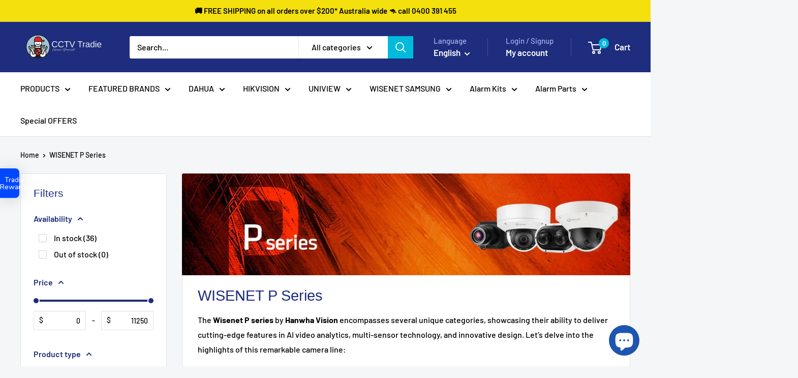

--- FILE ---
content_type: text/html; charset=utf-8
request_url: https://cctvimporters.com.au/collections/wisenet-p-series
body_size: 96188
content:
<!doctype html>

<html class="no-js" lang="en">
  <head>
    <meta charset="utf-8">
    <meta name="viewport" content="width=device-width, initial-scale=1.0, height=device-height, minimum-scale=1.0, maximum-scale=1.0">
    <meta name="theme-color" content="#5a6061">

    <title>WISENET P Series</title><meta name="description" content="The Wisenet P series by Hanwha Vision encompasses several unique categories, showcasing their ability to deliver cutting-edge features in AI video analytics, multi-sensor technology, and innovative design. Let’s delve into the highlights of this remarkable camera line: AI Cameras: License-free AI video analytics with o"><link rel="canonical" href="https://cctvimporters.com.au/collections/wisenet-p-series"><link rel="shortcut icon" href="//cctvimporters.com.au/cdn/shop/files/logo_favicon_7857b750-a567-4f29-98e1-19c7234afeed_96x96.png?v=1736572478" type="image/png"><link rel="preload" as="style" href="//cctvimporters.com.au/cdn/shop/t/29/assets/theme.css?v=64896656854714595661767769269">
    <link rel="preload" as="script" href="//cctvimporters.com.au/cdn/shop/t/29/assets/theme.js?v=100952596617660054121767769269">
    <link rel="preconnect" href="https://cdn.shopify.com">
    <link rel="preconnect" href="https://fonts.shopifycdn.com">
    <link rel="dns-prefetch" href="https://productreviews.shopifycdn.com">
    <link rel="dns-prefetch" href="https://ajax.googleapis.com">
    <link rel="dns-prefetch" href="https://maps.googleapis.com">
    <link rel="dns-prefetch" href="https://maps.gstatic.com">

    <meta property="og:type" content="website">
  <meta property="og:title" content="WISENET P Series">
  <meta property="og:image" content="http://cctvimporters.com.au/cdn/shop/collections/Product_Category_By_Series_Header_BannersV3Wisenet-P.webp?v=1708649009">
  <meta property="og:image:secure_url" content="https://cctvimporters.com.au/cdn/shop/collections/Product_Category_By_Series_Header_BannersV3Wisenet-P.webp?v=1708649009">
  <meta property="og:image:width" content="595">
  <meta property="og:image:height" content="595"><meta property="og:description" content="The Wisenet P series by Hanwha Vision encompasses several unique categories, showcasing their ability to deliver cutting-edge features in AI video analytics, multi-sensor technology, and innovative design. Let’s delve into the highlights of this remarkable camera line: AI Cameras: License-free AI video analytics with o"><meta property="og:url" content="https://cctvimporters.com.au/collections/wisenet-p-series">
<meta property="og:site_name" content="CCTV Tradie"><meta name="twitter:card" content="summary"><meta name="twitter:title" content="WISENET P Series">
  <meta name="twitter:description" content="The Wisenet P series by Hanwha Vision encompasses several unique categories, showcasing their ability to deliver cutting-edge features in AI video analytics, multi-sensor technology, and innovative design. Let’s delve into the highlights of this remarkable camera line:


AI Cameras:


License-free AI video analytics with object attribute extraction.
Accurate identification of ‘Person’, ‘Face’, ‘Vehicle’, and ‘License Plate’.



Multi-sensor/Multi-directional Cameras:

Replace multi-camera setups with a single network cable.

Remotely adjustable PTRZ camera sensors for adaptability.



Multi-sensor/Panoramic Cameras:

Stitched wide-angle views using four individual sensors.



4K Ultra HD Resolution:

Ideal for applications demanding high quality.
Features include motion detection, tampering detection, and heat mapping.



The Wisenet P series caters to diverse surveillance needs. 📷🔍
">
  <meta name="twitter:image" content="https://cctvimporters.com.au/cdn/shop/collections/Product_Category_By_Series_Header_BannersV3Wisenet-P_600x600_crop_center.webp?v=1708649009">
    <link rel="preload" href="//cctvimporters.com.au/cdn/fonts/barlow/barlow_n5.a193a1990790eba0cc5cca569d23799830e90f07.woff2" as="font" type="font/woff2" crossorigin><style>
  
  @font-face {
  font-family: Barlow;
  font-weight: 500;
  font-style: normal;
  font-display: swap;
  src: url("//cctvimporters.com.au/cdn/fonts/barlow/barlow_n5.a193a1990790eba0cc5cca569d23799830e90f07.woff2") format("woff2"),
       url("//cctvimporters.com.au/cdn/fonts/barlow/barlow_n5.ae31c82169b1dc0715609b8cc6a610b917808358.woff") format("woff");
}

@font-face {
  font-family: Barlow;
  font-weight: 600;
  font-style: normal;
  font-display: swap;
  src: url("//cctvimporters.com.au/cdn/fonts/barlow/barlow_n6.329f582a81f63f125e63c20a5a80ae9477df68e1.woff2") format("woff2"),
       url("//cctvimporters.com.au/cdn/fonts/barlow/barlow_n6.0163402e36247bcb8b02716880d0b39568412e9e.woff") format("woff");
}



  @font-face {
  font-family: Barlow;
  font-weight: 700;
  font-style: normal;
  font-display: swap;
  src: url("//cctvimporters.com.au/cdn/fonts/barlow/barlow_n7.691d1d11f150e857dcbc1c10ef03d825bc378d81.woff2") format("woff2"),
       url("//cctvimporters.com.au/cdn/fonts/barlow/barlow_n7.4fdbb1cb7da0e2c2f88492243ffa2b4f91924840.woff") format("woff");
}

  @font-face {
  font-family: Barlow;
  font-weight: 500;
  font-style: italic;
  font-display: swap;
  src: url("//cctvimporters.com.au/cdn/fonts/barlow/barlow_i5.714d58286997b65cd479af615cfa9bb0a117a573.woff2") format("woff2"),
       url("//cctvimporters.com.au/cdn/fonts/barlow/barlow_i5.0120f77e6447d3b5df4bbec8ad8c2d029d87fb21.woff") format("woff");
}

  @font-face {
  font-family: Barlow;
  font-weight: 700;
  font-style: italic;
  font-display: swap;
  src: url("//cctvimporters.com.au/cdn/fonts/barlow/barlow_i7.50e19d6cc2ba5146fa437a5a7443c76d5d730103.woff2") format("woff2"),
       url("//cctvimporters.com.au/cdn/fonts/barlow/barlow_i7.47e9f98f1b094d912e6fd631cc3fe93d9f40964f.woff") format("woff");
}


  :root {
    --default-text-font-size : 15px;
    --base-text-font-size    : 16px;
    --heading-font-family    : "system_ui", -apple-system, 'Segoe UI', Roboto, 'Helvetica Neue', 'Noto Sans', 'Liberation Sans', Arial, sans-serif, 'Apple Color Emoji', 'Segoe UI Emoji', 'Segoe UI Symbol', 'Noto Color Emoji';
    --heading-font-weight    : 400;
    --heading-font-style     : normal;
    --text-font-family       : Barlow, sans-serif;
    --text-font-weight       : 500;
    --text-font-style        : normal;
    --text-font-bolder-weight: 600;
    --text-link-decoration   : underline;

    --text-color               : #000000;
    --text-color-rgb           : 0, 0, 0;
    --heading-color            : #1e2d7d;
    --border-color             : #e1e3e4;
    --border-color-rgb         : 225, 227, 228;
    --form-border-color        : #d4d6d8;
    --accent-color             : #5a6061;
    --accent-color-rgb         : 90, 96, 97;
    --link-color               : #00badb;
    --link-color-hover         : #00798e;
    --background               : #f4f6f7;
    --secondary-background     : #ffffff;
    --secondary-background-rgb : 255, 255, 255;
    --accent-background        : rgba(90, 96, 97, 0.08);

    --input-background: #ffffff;

    --error-color       : #ff0000;
    --error-background  : rgba(255, 0, 0, 0.07);
    --success-color     : #00aa00;
    --success-background: rgba(0, 170, 0, 0.11);

    --primary-button-background      : #00badb;
    --primary-button-background-rgb  : 0, 186, 219;
    --primary-button-text-color      : #000000;
    --secondary-button-background    : #1e2d7d;
    --secondary-button-background-rgb: 30, 45, 125;
    --secondary-button-text-color    : #ffffff;

    --header-background      : #1e2d7d;
    --header-text-color      : #ffffff;
    --header-light-text-color: #a3afef;
    --header-border-color    : rgba(163, 175, 239, 0.3);
    --header-accent-color    : #00badb;

    --footer-background-color:    #1e2d7d;
    --footer-heading-text-color:  #ffffff;
    --footer-body-text-color:     #ffffff;
    --footer-body-text-color-rgb: 255, 255, 255;
    --footer-accent-color:        #00badb;
    --footer-accent-color-rgb:    0, 186, 219;
    --footer-border:              none;
    
    --flickity-arrow-color: #abb1b4;--product-on-sale-accent           : #ee0000;
    --product-on-sale-accent-rgb       : 238, 0, 0;
    --product-on-sale-color            : #ffffff;
    --product-in-stock-color           : #008a00;
    --product-low-stock-color          : #ee0000;
    --product-sold-out-color           : #8a9297;
    --product-custom-label-1-background: #008a00;
    --product-custom-label-1-color     : #ffffff;
    --product-custom-label-2-background: #00a500;
    --product-custom-label-2-color     : #ffffff;
    --product-review-star-color        : #ffbd00;

    --mobile-container-gutter : 20px;
    --desktop-container-gutter: 40px;

    /* Shopify related variables */
    --payment-terms-background-color: #f4f6f7;
  }
</style>

<script>
  // IE11 does not have support for CSS variables, so we have to polyfill them
  if (!(((window || {}).CSS || {}).supports && window.CSS.supports('(--a: 0)'))) {
    const script = document.createElement('script');
    script.type = 'text/javascript';
    script.src = 'https://cdn.jsdelivr.net/npm/css-vars-ponyfill@2';
    script.onload = function() {
      cssVars({});
    };

    document.getElementsByTagName('head')[0].appendChild(script);
  }
</script>


    <script>window.performance && window.performance.mark && window.performance.mark('shopify.content_for_header.start');</script><meta name="google-site-verification" content="mIiZHKytFcvLByUCNtd6T-614GSUhgEAI4kKsrJUulY">
<meta name="google-site-verification" content="DsRCeBPwZQp94CnJLOwIElAmHsSux4bwQCWETY1ZoyA">
<meta name="facebook-domain-verification" content="7jwbg4mvy22hu9kuve2hew2aerrl9s">
<meta id="shopify-digital-wallet" name="shopify-digital-wallet" content="/63728386287/digital_wallets/dialog">
<meta name="shopify-checkout-api-token" content="023698658aca56a9d519d577a73d6c87">
<meta id="in-context-paypal-metadata" data-shop-id="63728386287" data-venmo-supported="false" data-environment="production" data-locale="en_US" data-paypal-v4="true" data-currency="AUD">
<link rel="alternate" type="application/atom+xml" title="Feed" href="/collections/wisenet-p-series.atom" />
<link rel="next" href="/collections/wisenet-p-series?page=2">
<link rel="alternate" hreflang="x-default" href="https://cctvimporters.com.au/collections/wisenet-p-series">
<link rel="alternate" hreflang="en" href="https://cctvimporters.com.au/collections/wisenet-p-series">
<link rel="alternate" hreflang="zh-Hans" href="https://cctvimporters.com.au/zh/collections/wisenet-p-series">
<link rel="alternate" hreflang="hi" href="https://cctvimporters.com.au/hi/collections/wisenet-p-series">
<link rel="alternate" hreflang="zh-Hans-AU" href="https://cctvimporters.com.au/zh/collections/wisenet-p-series">
<link rel="alternate" hreflang="zh-Hans-NZ" href="https://cctvimporters.com.au/zh/collections/wisenet-p-series">
<link rel="alternate" type="application/json+oembed" href="https://cctvimporters.com.au/collections/wisenet-p-series.oembed">
<script async="async" src="/checkouts/internal/preloads.js?locale=en-AU"></script>
<link rel="preconnect" href="https://shop.app" crossorigin="anonymous">
<script async="async" src="https://shop.app/checkouts/internal/preloads.js?locale=en-AU&shop_id=63728386287" crossorigin="anonymous"></script>
<script id="apple-pay-shop-capabilities" type="application/json">{"shopId":63728386287,"countryCode":"AU","currencyCode":"AUD","merchantCapabilities":["supports3DS"],"merchantId":"gid:\/\/shopify\/Shop\/63728386287","merchantName":"CCTV Tradie","requiredBillingContactFields":["postalAddress","email","phone"],"requiredShippingContactFields":["postalAddress","email","phone"],"shippingType":"shipping","supportedNetworks":["visa","masterCard","amex","jcb"],"total":{"type":"pending","label":"CCTV Tradie","amount":"1.00"},"shopifyPaymentsEnabled":true,"supportsSubscriptions":true}</script>
<script id="shopify-features" type="application/json">{"accessToken":"023698658aca56a9d519d577a73d6c87","betas":["rich-media-storefront-analytics"],"domain":"cctvimporters.com.au","predictiveSearch":true,"shopId":63728386287,"locale":"en"}</script>
<script>var Shopify = Shopify || {};
Shopify.shop = "cctv-importers.myshopify.com";
Shopify.locale = "en";
Shopify.currency = {"active":"AUD","rate":"1.0"};
Shopify.country = "AU";
Shopify.theme = {"name":"Updated copy of Updated copy of Updated copy of...","id":157236035823,"schema_name":"Warehouse","schema_version":"6.8.0","theme_store_id":871,"role":"main"};
Shopify.theme.handle = "null";
Shopify.theme.style = {"id":null,"handle":null};
Shopify.cdnHost = "cctvimporters.com.au/cdn";
Shopify.routes = Shopify.routes || {};
Shopify.routes.root = "/";</script>
<script type="module">!function(o){(o.Shopify=o.Shopify||{}).modules=!0}(window);</script>
<script>!function(o){function n(){var o=[];function n(){o.push(Array.prototype.slice.apply(arguments))}return n.q=o,n}var t=o.Shopify=o.Shopify||{};t.loadFeatures=n(),t.autoloadFeatures=n()}(window);</script>
<script>
  window.ShopifyPay = window.ShopifyPay || {};
  window.ShopifyPay.apiHost = "shop.app\/pay";
  window.ShopifyPay.redirectState = null;
</script>
<script id="shop-js-analytics" type="application/json">{"pageType":"collection"}</script>
<script defer="defer" async type="module" src="//cctvimporters.com.au/cdn/shopifycloud/shop-js/modules/v2/client.init-shop-cart-sync_WVOgQShq.en.esm.js"></script>
<script defer="defer" async type="module" src="//cctvimporters.com.au/cdn/shopifycloud/shop-js/modules/v2/chunk.common_C_13GLB1.esm.js"></script>
<script defer="defer" async type="module" src="//cctvimporters.com.au/cdn/shopifycloud/shop-js/modules/v2/chunk.modal_CLfMGd0m.esm.js"></script>
<script type="module">
  await import("//cctvimporters.com.au/cdn/shopifycloud/shop-js/modules/v2/client.init-shop-cart-sync_WVOgQShq.en.esm.js");
await import("//cctvimporters.com.au/cdn/shopifycloud/shop-js/modules/v2/chunk.common_C_13GLB1.esm.js");
await import("//cctvimporters.com.au/cdn/shopifycloud/shop-js/modules/v2/chunk.modal_CLfMGd0m.esm.js");

  window.Shopify.SignInWithShop?.initShopCartSync?.({"fedCMEnabled":true,"windoidEnabled":true});

</script>
<script>
  window.Shopify = window.Shopify || {};
  if (!window.Shopify.featureAssets) window.Shopify.featureAssets = {};
  window.Shopify.featureAssets['shop-js'] = {"shop-cart-sync":["modules/v2/client.shop-cart-sync_DuR37GeY.en.esm.js","modules/v2/chunk.common_C_13GLB1.esm.js","modules/v2/chunk.modal_CLfMGd0m.esm.js"],"init-fed-cm":["modules/v2/client.init-fed-cm_BucUoe6W.en.esm.js","modules/v2/chunk.common_C_13GLB1.esm.js","modules/v2/chunk.modal_CLfMGd0m.esm.js"],"shop-toast-manager":["modules/v2/client.shop-toast-manager_B0JfrpKj.en.esm.js","modules/v2/chunk.common_C_13GLB1.esm.js","modules/v2/chunk.modal_CLfMGd0m.esm.js"],"init-shop-cart-sync":["modules/v2/client.init-shop-cart-sync_WVOgQShq.en.esm.js","modules/v2/chunk.common_C_13GLB1.esm.js","modules/v2/chunk.modal_CLfMGd0m.esm.js"],"shop-button":["modules/v2/client.shop-button_B_U3bv27.en.esm.js","modules/v2/chunk.common_C_13GLB1.esm.js","modules/v2/chunk.modal_CLfMGd0m.esm.js"],"init-windoid":["modules/v2/client.init-windoid_DuP9q_di.en.esm.js","modules/v2/chunk.common_C_13GLB1.esm.js","modules/v2/chunk.modal_CLfMGd0m.esm.js"],"shop-cash-offers":["modules/v2/client.shop-cash-offers_BmULhtno.en.esm.js","modules/v2/chunk.common_C_13GLB1.esm.js","modules/v2/chunk.modal_CLfMGd0m.esm.js"],"pay-button":["modules/v2/client.pay-button_CrPSEbOK.en.esm.js","modules/v2/chunk.common_C_13GLB1.esm.js","modules/v2/chunk.modal_CLfMGd0m.esm.js"],"init-customer-accounts":["modules/v2/client.init-customer-accounts_jNk9cPYQ.en.esm.js","modules/v2/client.shop-login-button_DJ5ldayH.en.esm.js","modules/v2/chunk.common_C_13GLB1.esm.js","modules/v2/chunk.modal_CLfMGd0m.esm.js"],"avatar":["modules/v2/client.avatar_BTnouDA3.en.esm.js"],"checkout-modal":["modules/v2/client.checkout-modal_pBPyh9w8.en.esm.js","modules/v2/chunk.common_C_13GLB1.esm.js","modules/v2/chunk.modal_CLfMGd0m.esm.js"],"init-shop-for-new-customer-accounts":["modules/v2/client.init-shop-for-new-customer-accounts_BUoCy7a5.en.esm.js","modules/v2/client.shop-login-button_DJ5ldayH.en.esm.js","modules/v2/chunk.common_C_13GLB1.esm.js","modules/v2/chunk.modal_CLfMGd0m.esm.js"],"init-customer-accounts-sign-up":["modules/v2/client.init-customer-accounts-sign-up_CnczCz9H.en.esm.js","modules/v2/client.shop-login-button_DJ5ldayH.en.esm.js","modules/v2/chunk.common_C_13GLB1.esm.js","modules/v2/chunk.modal_CLfMGd0m.esm.js"],"init-shop-email-lookup-coordinator":["modules/v2/client.init-shop-email-lookup-coordinator_CzjY5t9o.en.esm.js","modules/v2/chunk.common_C_13GLB1.esm.js","modules/v2/chunk.modal_CLfMGd0m.esm.js"],"shop-follow-button":["modules/v2/client.shop-follow-button_CsYC63q7.en.esm.js","modules/v2/chunk.common_C_13GLB1.esm.js","modules/v2/chunk.modal_CLfMGd0m.esm.js"],"shop-login-button":["modules/v2/client.shop-login-button_DJ5ldayH.en.esm.js","modules/v2/chunk.common_C_13GLB1.esm.js","modules/v2/chunk.modal_CLfMGd0m.esm.js"],"shop-login":["modules/v2/client.shop-login_B9ccPdmx.en.esm.js","modules/v2/chunk.common_C_13GLB1.esm.js","modules/v2/chunk.modal_CLfMGd0m.esm.js"],"lead-capture":["modules/v2/client.lead-capture_D0K_KgYb.en.esm.js","modules/v2/chunk.common_C_13GLB1.esm.js","modules/v2/chunk.modal_CLfMGd0m.esm.js"],"payment-terms":["modules/v2/client.payment-terms_BWmiNN46.en.esm.js","modules/v2/chunk.common_C_13GLB1.esm.js","modules/v2/chunk.modal_CLfMGd0m.esm.js"]};
</script>
<script>(function() {
  var isLoaded = false;
  function asyncLoad() {
    if (isLoaded) return;
    isLoaded = true;
    var urls = ["https:\/\/static-us.afterpay.com\/shopify\/afterpay-attract\/afterpay-attract-widget.js?shop=cctv-importers.myshopify.com","https:\/\/googlereview.gropulse.com\/get_widget?shop=cctv-importers.myshopify.com","https:\/\/cdn.hextom.com\/js\/ultimatesalesboost.js?shop=cctv-importers.myshopify.com","https:\/\/cdn.autoketing.org\/sdk-cdn\/recommended\/dist\/top-pin-embed.js?t=1740709717741728994\u0026shop=cctv-importers.myshopify.com","https:\/\/boostsales.apps.avada.io\/scripttag\/avada-tracking.min.js?shop=cctv-importers.myshopify.com"];
    for (var i = 0; i < urls.length; i++) {
      var s = document.createElement('script');
      s.type = 'text/javascript';
      s.async = true;
      s.src = urls[i];
      var x = document.getElementsByTagName('script')[0];
      x.parentNode.insertBefore(s, x);
    }
  };
  if(window.attachEvent) {
    window.attachEvent('onload', asyncLoad);
  } else {
    window.addEventListener('load', asyncLoad, false);
  }
})();</script>
<script id="__st">var __st={"a":63728386287,"offset":39600,"reqid":"9e148da1-2ac3-4c2d-82a8-3de31297bef8-1769699933","pageurl":"cctvimporters.com.au\/collections\/wisenet-p-series","u":"2b6122d67b24","p":"collection","rtyp":"collection","rid":422555713775};</script>
<script>window.ShopifyPaypalV4VisibilityTracking = true;</script>
<script id="captcha-bootstrap">!function(){'use strict';const t='contact',e='account',n='new_comment',o=[[t,t],['blogs',n],['comments',n],[t,'customer']],c=[[e,'customer_login'],[e,'guest_login'],[e,'recover_customer_password'],[e,'create_customer']],r=t=>t.map((([t,e])=>`form[action*='/${t}']:not([data-nocaptcha='true']) input[name='form_type'][value='${e}']`)).join(','),a=t=>()=>t?[...document.querySelectorAll(t)].map((t=>t.form)):[];function s(){const t=[...o],e=r(t);return a(e)}const i='password',u='form_key',d=['recaptcha-v3-token','g-recaptcha-response','h-captcha-response',i],f=()=>{try{return window.sessionStorage}catch{return}},m='__shopify_v',_=t=>t.elements[u];function p(t,e,n=!1){try{const o=window.sessionStorage,c=JSON.parse(o.getItem(e)),{data:r}=function(t){const{data:e,action:n}=t;return t[m]||n?{data:e,action:n}:{data:t,action:n}}(c);for(const[e,n]of Object.entries(r))t.elements[e]&&(t.elements[e].value=n);n&&o.removeItem(e)}catch(o){console.error('form repopulation failed',{error:o})}}const l='form_type',E='cptcha';function T(t){t.dataset[E]=!0}const w=window,h=w.document,L='Shopify',v='ce_forms',y='captcha';let A=!1;((t,e)=>{const n=(g='f06e6c50-85a8-45c8-87d0-21a2b65856fe',I='https://cdn.shopify.com/shopifycloud/storefront-forms-hcaptcha/ce_storefront_forms_captcha_hcaptcha.v1.5.2.iife.js',D={infoText:'Protected by hCaptcha',privacyText:'Privacy',termsText:'Terms'},(t,e,n)=>{const o=w[L][v],c=o.bindForm;if(c)return c(t,g,e,D).then(n);var r;o.q.push([[t,g,e,D],n]),r=I,A||(h.body.append(Object.assign(h.createElement('script'),{id:'captcha-provider',async:!0,src:r})),A=!0)});var g,I,D;w[L]=w[L]||{},w[L][v]=w[L][v]||{},w[L][v].q=[],w[L][y]=w[L][y]||{},w[L][y].protect=function(t,e){n(t,void 0,e),T(t)},Object.freeze(w[L][y]),function(t,e,n,w,h,L){const[v,y,A,g]=function(t,e,n){const i=e?o:[],u=t?c:[],d=[...i,...u],f=r(d),m=r(i),_=r(d.filter((([t,e])=>n.includes(e))));return[a(f),a(m),a(_),s()]}(w,h,L),I=t=>{const e=t.target;return e instanceof HTMLFormElement?e:e&&e.form},D=t=>v().includes(t);t.addEventListener('submit',(t=>{const e=I(t);if(!e)return;const n=D(e)&&!e.dataset.hcaptchaBound&&!e.dataset.recaptchaBound,o=_(e),c=g().includes(e)&&(!o||!o.value);(n||c)&&t.preventDefault(),c&&!n&&(function(t){try{if(!f())return;!function(t){const e=f();if(!e)return;const n=_(t);if(!n)return;const o=n.value;o&&e.removeItem(o)}(t);const e=Array.from(Array(32),(()=>Math.random().toString(36)[2])).join('');!function(t,e){_(t)||t.append(Object.assign(document.createElement('input'),{type:'hidden',name:u})),t.elements[u].value=e}(t,e),function(t,e){const n=f();if(!n)return;const o=[...t.querySelectorAll(`input[type='${i}']`)].map((({name:t})=>t)),c=[...d,...o],r={};for(const[a,s]of new FormData(t).entries())c.includes(a)||(r[a]=s);n.setItem(e,JSON.stringify({[m]:1,action:t.action,data:r}))}(t,e)}catch(e){console.error('failed to persist form',e)}}(e),e.submit())}));const S=(t,e)=>{t&&!t.dataset[E]&&(n(t,e.some((e=>e===t))),T(t))};for(const o of['focusin','change'])t.addEventListener(o,(t=>{const e=I(t);D(e)&&S(e,y())}));const B=e.get('form_key'),M=e.get(l),P=B&&M;t.addEventListener('DOMContentLoaded',(()=>{const t=y();if(P)for(const e of t)e.elements[l].value===M&&p(e,B);[...new Set([...A(),...v().filter((t=>'true'===t.dataset.shopifyCaptcha))])].forEach((e=>S(e,t)))}))}(h,new URLSearchParams(w.location.search),n,t,e,['guest_login'])})(!0,!0)}();</script>
<script integrity="sha256-4kQ18oKyAcykRKYeNunJcIwy7WH5gtpwJnB7kiuLZ1E=" data-source-attribution="shopify.loadfeatures" defer="defer" src="//cctvimporters.com.au/cdn/shopifycloud/storefront/assets/storefront/load_feature-a0a9edcb.js" crossorigin="anonymous"></script>
<script crossorigin="anonymous" defer="defer" src="//cctvimporters.com.au/cdn/shopifycloud/storefront/assets/shopify_pay/storefront-65b4c6d7.js?v=20250812"></script>
<script data-source-attribution="shopify.dynamic_checkout.dynamic.init">var Shopify=Shopify||{};Shopify.PaymentButton=Shopify.PaymentButton||{isStorefrontPortableWallets:!0,init:function(){window.Shopify.PaymentButton.init=function(){};var t=document.createElement("script");t.src="https://cctvimporters.com.au/cdn/shopifycloud/portable-wallets/latest/portable-wallets.en.js",t.type="module",document.head.appendChild(t)}};
</script>
<script data-source-attribution="shopify.dynamic_checkout.buyer_consent">
  function portableWalletsHideBuyerConsent(e){var t=document.getElementById("shopify-buyer-consent"),n=document.getElementById("shopify-subscription-policy-button");t&&n&&(t.classList.add("hidden"),t.setAttribute("aria-hidden","true"),n.removeEventListener("click",e))}function portableWalletsShowBuyerConsent(e){var t=document.getElementById("shopify-buyer-consent"),n=document.getElementById("shopify-subscription-policy-button");t&&n&&(t.classList.remove("hidden"),t.removeAttribute("aria-hidden"),n.addEventListener("click",e))}window.Shopify?.PaymentButton&&(window.Shopify.PaymentButton.hideBuyerConsent=portableWalletsHideBuyerConsent,window.Shopify.PaymentButton.showBuyerConsent=portableWalletsShowBuyerConsent);
</script>
<script data-source-attribution="shopify.dynamic_checkout.cart.bootstrap">document.addEventListener("DOMContentLoaded",(function(){function t(){return document.querySelector("shopify-accelerated-checkout-cart, shopify-accelerated-checkout")}if(t())Shopify.PaymentButton.init();else{new MutationObserver((function(e,n){t()&&(Shopify.PaymentButton.init(),n.disconnect())})).observe(document.body,{childList:!0,subtree:!0})}}));
</script>
<script id='scb4127' type='text/javascript' async='' src='https://cctvimporters.com.au/cdn/shopifycloud/privacy-banner/storefront-banner.js'></script><link id="shopify-accelerated-checkout-styles" rel="stylesheet" media="screen" href="https://cctvimporters.com.au/cdn/shopifycloud/portable-wallets/latest/accelerated-checkout-backwards-compat.css" crossorigin="anonymous">
<style id="shopify-accelerated-checkout-cart">
        #shopify-buyer-consent {
  margin-top: 1em;
  display: inline-block;
  width: 100%;
}

#shopify-buyer-consent.hidden {
  display: none;
}

#shopify-subscription-policy-button {
  background: none;
  border: none;
  padding: 0;
  text-decoration: underline;
  font-size: inherit;
  cursor: pointer;
}

#shopify-subscription-policy-button::before {
  box-shadow: none;
}

      </style>

<script>window.performance && window.performance.mark && window.performance.mark('shopify.content_for_header.end');</script>

    <link rel="stylesheet" href="//cctvimporters.com.au/cdn/shop/t/29/assets/theme.css?v=64896656854714595661767769269">

    <script type="application/ld+json">
  {
    "@context": "https://schema.org",
    "@type": "BreadcrumbList",
    "itemListElement": [{
        "@type": "ListItem",
        "position": 1,
        "name": "Home",
        "item": "https://cctvimporters.com.au"
      },{
            "@type": "ListItem",
            "position": 2,
            "name": "WISENET P Series",
            "item": "https://cctvimporters.com.au/collections/wisenet-p-series"
          }]
  }
</script>

    <script>
      // This allows to expose several variables to the global scope, to be used in scripts
      window.theme = {
        pageType: "collection",
        cartCount: 0,
        moneyFormat: "${{amount}}",
        moneyWithCurrencyFormat: "${{amount}} AUD",
        currencyCodeEnabled: true,
        showDiscount: true,
        discountMode: "saving",
        cartType: "drawer"
      };

      window.routes = {
        rootUrl: "\/",
        rootUrlWithoutSlash: '',
        cartUrl: "\/cart",
        cartAddUrl: "\/cart\/add",
        cartChangeUrl: "\/cart\/change",
        searchUrl: "\/search",
        productRecommendationsUrl: "\/recommendations\/products"
      };

      window.languages = {
        productRegularPrice: "Regular price",
        productSalePrice: "Sale price",
        collectionOnSaleLabel: "Save {{savings}}",
        productFormUnavailable: "Unavailable",
        productFormAddToCart: "Add to cart",
        productFormPreOrder: "Pre-order",
        productFormSoldOut: "Sold out",
        productAdded: "Product has been added to your cart",
        productAddedShort: "Added!",
        shippingEstimatorNoResults: "No shipping could be found for your address.",
        shippingEstimatorOneResult: "There is one shipping rate for your address:",
        shippingEstimatorMultipleResults: "There are {{count}} shipping rates for your address:",
        shippingEstimatorErrors: "There are some errors:"
      };

      document.documentElement.className = document.documentElement.className.replace('no-js', 'js');
    </script><script src="//cctvimporters.com.au/cdn/shop/t/29/assets/theme.js?v=100952596617660054121767769269" defer></script>
    <script src="//cctvimporters.com.au/cdn/shop/t/29/assets/custom.js?v=102476495355921946141767769269" defer></script><script>
        (function () {
          window.onpageshow = function() {
            // We force re-freshing the cart content onpageshow, as most browsers will serve a cache copy when hitting the
            // back button, which cause staled data
            document.documentElement.dispatchEvent(new CustomEvent('cart:refresh', {
              bubbles: true,
              detail: {scrollToTop: false}
            }));
          };
        })();
      </script><!-- BEGIN app block: shopify://apps/doofinder-search-discovery/blocks/doofinder-script/1abc6bc6-ff36-4a37-9034-effae4a47cf6 -->
  <script>
    (function(w, k) {w[k] = window[k] || function () { (window[k].q = window[k].q || []).push(arguments) }})(window, "doofinderApp")
    var dfKvCustomerEmail = "";

    doofinderApp("config", "currency", Shopify.currency.active);
    doofinderApp("config", "language", Shopify.locale);
    var context = Shopify.country;
    
    doofinderApp("config", "priceName", context);
    localStorage.setItem("shopify-language", Shopify.locale);

    doofinderApp("init", "layer", {
      params:{
        "":{
          exclude: {
            not_published_in: [context]
          }
        },
        "product":{
          exclude: {
            not_published_in: [context]
          }
        }
      }
    });
  </script>

  <script src="https://us1-config.doofinder.com/2.x/ad110f5b-4b88-4a3b-9cef-20e4837cf6f6.js" async></script>



<!-- END app block --><!-- BEGIN app block: shopify://apps/mintt-tiktok-feed/blocks/head-block/fa514c33-5475-4484-b270-5f1e7eb87a9a --><link rel="preconnect" href="https://cdn.nfcube.com/">


  <script>
    document.addEventListener('DOMContentLoaded', function () {
      let tiktokScript = document.createElement('script');

      
        tiktokScript.src = 'https://cdn.nfcube.com/tiktok-88c24bc1c57de40c1577674cdd34de18.js';
      

      document.body.appendChild(tiktokScript);
    });
  </script>



<!-- END app block --><!-- BEGIN app block: shopify://apps/sami-wholesale/blocks/app-embed-block/799b9db0-2c2b-4b20-8675-98acd123fbb2 --><style>.samita-ws-loading [samitaWS-cart-item-key],.samita-ws-loading [samitaWS-product-id],.samita-ws-loading [samitaWS-variant-id],.samita-ws-loading [samitaWS-cart-total-price],.samita-ws-loading [samitaWS-cart-total-discount],.samita-ws-loading [data-cart-item-regular-price],.samita-ws-loading [samitaWS-ajax-cart-subtotal],.samita-ws-loading [data-cart-subtotal],.samita-ws-loading [samitaws-product-price]{visibility:hidden;opacity:0}[samitaws-product-main-price="true"] [samitaws-product-price]{visibility:hidden;opacity:0}.samitaWS-original-checkout-button,.samitaWS-original-atc-button{visibility:hidden;opacity:0;display:none!important}.samita-ws-loading .shopify-payment-button .shopify-payment-button__button--unbranded{visibility:hidden;opacity:0;display:none!important}</style><script type="text/javascript">
    document.getElementsByTagName('html')[0].classList.add('samita-ws-loading', 'samita-ws-enable');
    window.addEventListener("samitaWSRenderWholesaleCompleted", function(e){
        document.getElementsByTagName('html')[0].classList.remove('samita-ws-loading');
    });
    var samitaWSRgFormRecaptchaInit = function(){};
    var samitaWholesaleRecaptchaInit = function(){};
    
    window.Samita = window.Samita || {};
    window.Samita.Wholesale = window.Samita.Wholesale || {};Samita.Wholesale.shop = {"configuration":{"money_format":"${{amount}}"},"pricing":{"plan":"BETA","features":{"wholesale_pricing_number":-1,"wholesale_pricing_apply_customer_tag":true,"wholesale_pricing_apply_product_tag":true,"wholesale_pricing_apply_selected_product":-1,"wholesale_pricing_apply_selected_collection":true,"wholesale_pricing_apply_variants":true,"wholesale_pricing_exclude_customer":true,"wholesale_pricing_exclude_product":true,"wholesale_pricing_selected_market":true,"wholesale_pricing_discount_group":true,"wholesale_pricing_schedule":true,"wholesale_pricing_export":true,"wholesale_pricing_import":true,"isMultiLanguage":true,"volume_pricing_number":-1,"volume_pricing_apply_customer_tag":true,"volume_pricing_apply_product_tag":true,"volume_pricing_apply_selected_product":-1,"volume_pricing_apply_selected_collection":true,"volume_pricing_apply_variants":true,"volume_pricing_exclude_customer":true,"volume_pricing_exclude_product":true,"volume_pricing_selected_market":true,"volume_pricing_discount_type":true,"volume_pricing_customize":true,"volume_pricing_translation":true,"volume_pricing_schedule":true,"volume_pricing_export":true,"volume_pricing_import":true,"volume_pricing_change_template":true,"registration_form_number":-1,"registration_form_recaptcha":true,"registration_form_integration_shopify":true,"registration_form_condition_logic":true,"registration_form_custom_css":true,"registration_form_publish":true,"registration_form_template":true,"registration_form_auto_tag":true,"registration_form_field":true,"quick_order_number":-1,"quick_order_new_ui":true,"quick_order_apply_collection":true,"order_limit_number":-1,"order_limit_apply_customer_tag":true,"order_limit_apply_product_tag":true,"order_limit_apply_selected_product":-1,"order_limit_apply_selected_collection":true,"order_limit_exclude_customer":true,"order_limit_exclude_product":true,"order_limit_selected_market":true,"order_limit_apply_type":true,"order_limit_scope":true,"order_limit_customize":true,"order_limit_translation":true,"shipping_rate_number":-1,"shipping_rate_apply_customer_tag":true,"shipping_rate_apply_product_tag":true,"shipping_rate_apply_selected_product":-1,"shipping_rate_apply_selected_collection":true,"shipping_rate_exclude_customer":true,"shipping_rate_exclude_product":true,"shipping_rate_selected_market":true,"shipping_rate_limit_cart_total":true,"shipping_rate_limit_per_customer":true,"shipping_rate_scope":true,"shipping_rate_scope_option":-1,"extra_fee_number":-1,"extra_fee_apply_customer_tag":true,"extra_fee_apply_product_tag":true,"extra_fee_apply_selected_product":-1,"extra_fee_apply_selected_collection":true,"extra_fee_exclude_customer":true,"extra_fee_exclude_product":true,"extra_fee_selected_market":true,"extra_fee_apply_type":true,"extra_fee_scope":true,"extra_fee_scope_option":-1,"extra_fee_free_ship":true,"extra_fee_customize":true,"extra_fee_translation":true,"payment_term_number":-1,"payment_term_apply_customer_tag":true,"payment_term_apply_selected_customer":true,"payment_term_apply_selected_product":-1,"payment_term_apply_selected_collection":true,"payment_term_apply_product_tag":true,"payment_term_exclude_customer":true,"payment_term_exclude_product":true,"payment_term_selected_market":true,"payment_term_due_later":true,"payment_term_order_condition":true,"payment_term_customize":true,"payment_term_notification":true,"payment_term_pdf":true,"payment_term_customer_account":true,"payment_term_email_invoice":true,"payment_term_export_invoice":true,"tax_exempt_number":false,"tax_exempt_apply_customer_tag":false,"tax_exempt_exclude_customer":false,"tax_exempt_eu_on_cart":false,"tax_exempt_uk_on_cart":false,"tax_exempt_abn_on_cart":false,"tax_exempt_us_on_cart":false,"tax_exempt_india_on_cart":false,"tax_exempt_add_discount_to_exclude":false,"tax_exempt_required":false,"tax_exempt_auto_exempt":false,"tax_exempt_auto_redirect_checkout":false,"tax_exempt_eu_countries":false,"tax_display_number":false,"tax_display_apply_customer_tag":false,"tax_display_exclude_customer":false,"tax_display_apply_selected_product":false,"tax_display_apply_selected_collection":false,"tax_display_apply_product_tag":false,"tax_display_exclude_product":false,"tax_display_on_product":false,"tax_display_on_cart":false,"tax_display_on_page":false,"tax_display_location_detection":false,"tax_display_integration_shopify":false,"tax_display_price_include_tax":false,"tax_display_synchronize":false,"tax_display_override":false,"integrate_shopify_pos":false}},"settings":{"cart_drawer":{"template":"default","design":{"bg_navigation":"#DDDDDD","txt_navigation":"#000000","bg_active_navigation":"#FFFFFF","txt_active_navigation":"#000000","bg_content":"#FFFFFF","txt_content":"#000000","bg_footer":"#f5f5f5","txt_footer":"#000000","bg_footer_button":"#000000","txt_footer_button":"#FFFFFF","bg_footer_hover_button":"#000000","txt_footer_hover_button":"#FFFFFF"},"enable":false},"cart_page":[],"encryption_registration_form_id":true,"general":{"cart_page":true,"multiple_volume_pricing":"auto","multiple_wholesale_pricing":"auto","quick_order_page":{"minimum_search_key":3},"reCaptcha":{"recaptchaType":"v2","siteKey":false,"languageCode":"en"},"show_crossout_price":true,"show_compare_crossout_price":true},"extra_fee":{"design":{"bg_tbHeader":"#ffffff","bg_tbRow":"#ffffff","text_tbHeader":"#121212","text_tbRow":"#121212","border_color":"#ebebeb","border_style":"solid","txt_headerFontsize":16,"txt_rowFontsize":14},"show_on":{"pages":["product","cart","drawer"]},"enable":false},"payment_term":{"enable":false},"shipping_rate":{"apply":"lowest","enable":false},"order_limit":{"design":{"bg_ppHeader":"#ffb400","text_ppHeader":"#121212bf","bg_ppContent":"#ffffffbf","text_ppContent":"#121212bf"},"enable":false},"tax_exempt":{"enable":true,"design":{"txt_errorColor":"#FF0000","text_successColor":"#00FF00","text_tbTitle":"#000","text_tbSubtitle":"#000"}},"tax_display":{"enable":true},"taxes":[],"translations":{"default":{"volume_table":{"qty":"Qty","amount":"Amount","amount_range":"Amount Range","price":"Price","discount":"Discount","buy_qty":"Buy {{qty}}","buy_amount":"Buy {{amount}}","discount_percent":"{{percent}} Off"},"box_discount":{"label":"Discount","discount_code":"Discount code","apply_discount":"Apply discount","enter_a_valid_discount_code":"Enter a valid discount code","discount_code_is_not_valid_for_the_items_in_your_cart":"Discount code is not valid for the items in your cart","accepted_discounts_calculated_at_checkout":"Accepted! Discounts calculated at checkout"},"quick_order_table":{"name":"Name","image":"Image","price":"Price","compare_at_price":"Compare At Price","product_sku":"Product SKU","vendor":"Vendor","type":"Type","quantity":"Quantity","action":"Action","count_products":"{{count_products}} products","show_count_variants":"Show {{count_variants}} Variants","hide_count_variants":"Hide {{count_variants}} Variants","add_to_cart":"Add To Cart","no_data":"No Data","search_products":"Search Products","search":"Search","your_cart":"Your Cart({{cart_total_items}})","all_products":"All Products","collection_by":"Collection by:","added":"Added!","added_to_cart_success":"Added to Cart Success !","view_cart_and_checkout":"View Cart & Checkout","out_of_stock":"Out of stock","please_select_quantity":"Please Select Quantity","error":"Error!","you_can_only_add_quantity_of_this_to_your_cart":"You can only add {{max_quantity}} of this item to your cart.","volume_pricing":"Volume pricing","load_more":"Load more","quantity_in_cart":"Quantity ({{quantity_in_cart}} in cart)"},"account_table":{"details":"Details","noValue":"No value","tags":"Tags","notes":"Notes","addresses":"Addresses"},"cart_drawer":{"my_account":"My Account","my_cart":"My Cart","logout":"Logout","my_wholesale_cart":"My Wholesale Cart","add_product_by_sku":"Add product by SKU","options":"Options","you_have_no_items_in_your_order":"You have no items in your order!","sub_total":"Sub-total","total_line":"{{total_line}} line","total_items":"{{total_items}} items","proceed_to_checkout":"Proceed to Checkout","tax_and_shipping_costs_calculated_during_checkout":"Tax and shipping costs calculated during checkout","recent_order":"Recent order","clear_order":"Clear order","shopping_lists":"Shopping list","view":"View","view_all":"View all","order":"Order#","date":"Date","amount":"Amount","status":"Status","actions":"Actions","email_address":"Email address","name":"Name","company":"Company","country":"Country","address_book":"Address book","default_shipping_address":"Default shipping address","browse_our_website_to_begin_adding_products_or_use_the_quick_add_box_above":"Browse our website to begin adding products or use the quick add box above.","none_data":"None Data","not_logged_in":"Not logged in!","please_login_to_view_information":"Please {{login|log in}} to view information.","my_details":"My Details","order_history":"Orders History","orders":"Orders","style":"Style:","sku":"SKU:","unfulfilled":"Unfulfilled","fulfilled":"Fulfilled","add_to_cart":"Add To Cart","no_results_found_for_search_value":"No results found for \"{{searchValue}}\"","check_the_spelling_or_use_a_different_word_or_phrase":"Check the spelling or use a different word or phrase.","products":"Products","order_date":"Order date","shipping_method":"Shipping method","total":"Total","add_to_cart_again":"Add To Cart Again","shipping__title":"Shipping ({{shipping_title}})","subtotal":"Subtotal","tax_vat_amount":"Tax VAT({{percent_amount}})","product_add_to_cart_successful":"Product add to cart successful","please_try_again":"Please try again","error":"Error!","added_to_cart":"Added To Cart!","view_cart_and_checkout":"View Cart & Checkout","items_are_no_longer_available":"Items are no longer available.","login":"Login"},"order_limit":{"you_must_select_at_least_minimum_quantity_products":"You must select at least {{minimum_quantity}} products","you_can_only_purchase_a_minimum_of_minimum_amount":"You can only purchase a minimum of {{minimum_amount}}.","you_must_select_at_least_minimum_weight_weight_unit":"You must select at least {{minimum_weight}} {{weight_unit}}.","you_must_select_a_maximum_of_quantity_products":"You can select a maximum of {{maximum_quantity}} products","you_can_only_purchase_a_maximum_of_maximum_amount":"You are only allowed to purchase a maximum of {{maximum_amount}}.","you_must_select_at_maximum_of_maximum_weight_weight_unit":"You can only select a maximum of {{maximum_weight}} {{weight_unit}}.","cannot_place_order_conditions_not_met":"Cannot place order , conditions not met","you_must_add_a_valid_number_of_product_value_which_is_no_more_than":"You must add a valid number of product value which is no more than","you_must_add_a_valid_number_of_product_value_which_is_no_less_than":"You must add a valid number of product value which is no less than","your_order_amount_must_be_greater_than_or_equal_to":"Your order amount must be greater than (or equal to)","your_order_amount_must_be_less_than_or_equal_to":"Your order amount must be less than (or equal to)","products":"product(s)"},"extra_fee":{"quantity":"Qty","amount_range":"Amount Range","weight_range_kilogram":"Weight Range (Kg)","fee":"Fee","free_ship":"Free Ship","yes":"Yes","no":"No"},"payment_term":{"pay_later_button":"Pay later","pay_later_success_heading":"Pay Later request was successful!","pay_later_success_message":"Your request to use our Pay Later option has been successfully received and is under consideration","pay_later_error_heading":"Pay Later could not be processed","pay_later_error_message":"Couldn't process your payment plan at this time"},"draft_orders":{"page_title":"Draft order","number_items":"{{number}} items","name":"Draft order {{name}}","status_open":"Open","status_completed":"Completed","status_invoice_sent":"Invoice sent","download_invoice":"Download invoice PDF","invoice_name":"Invoice {{name}}","next_button":"Next","previous_button":"Previous","page_empty":"No draft order found","page_empty_description":"Go to the store to use our Pay Later option","contact_information":"Contact information","payment_term":"Payment term","payment_term_name":"Payment term => {{name}}","payment_term_date":"Due on => {{date}}","payment_term_empty":"No payment term","shipping_address":"Shipping address","shipping_address_empty":"No shipping address","billing_address":"Billing address","billing_address_empty":"No billing address","subtotal_price":"Subtotal","shipping_price":"Shipping","taxes_price":"Taxes","total_price":"Tottal"}}},"translations_published":[],"notUseFileApp":{"search":true,"quickOrderForm":true},"useAppProxy":{"search":false},"discountCode":"SamitaWS-B2B-Discount","custom":{"quickOrderFormAllPages":false,"useSearchFrontApi":true,"useQofFrontApi":true}},"Addons":{"shippingRate":{"enable":false},"orderLimit":{"enable":false},"extraFee":{"enable":false},"taxExempt":{"enable":true},"taxDisplay":{"enable":true},"cartDrawer":{"enable":true}},"storefront_access_token":"98b5478c56d4c7b76229cbd9834eb9bb","url":"cctv-importers.myshopify.com","api_url":"/apps/sami-wholesale","app_url":"https://wholesale.samita.io"};
        Samita.Wholesale.shop.configuration = Samita.Wholesale.shop.configuration || {};
        Samita.Wholesale.shop.configuration.money_format = "${{amount}}";if (typeof Shopify!= "undefined" && typeof Shopify.theme != "undefined" && Shopify.theme.id == 151949639919) {
                    Samita.Wholesale.themeInfo = {"id":151949639919,"name":"Updated copy of warehouse 6.4.0","role":"main","theme_store_id":871,"theme_name":"Warehouse","theme_version":"6.5.0"};
                }
                if (typeof Shopify!= "undefined" && !Shopify?.theme) {
                    Samita.Wholesale.themeInfo = {"id":151949639919,"name":"Updated copy of warehouse 6.4.0","role":"main","theme_store_id":871,"theme_name":"Warehouse","theme_version":"6.5.0"};
                }if (typeof Shopify!= "undefined" && typeof Shopify.theme != "undefined" && Shopify.theme.id == 152476057839) {
                    Samita.Wholesale.themeInfo = {"id":152476057839,"name":"Updated copy of Updated copy of warehouse 6.4.0","role":"main","theme_store_id":871,"theme_name":"Warehouse","theme_version":"6.6.0"};
                }
                if (typeof Shopify!= "undefined" && !Shopify?.theme) {
                    Samita.Wholesale.themeInfo = {"id":152476057839,"name":"Updated copy of Updated copy of warehouse 6.4.0","role":"main","theme_store_id":871,"theme_name":"Warehouse","theme_version":"6.6.0"};
                }if (typeof Shopify!= "undefined" && typeof Shopify.theme != "undefined" && Shopify.theme.id == 154608500975) {
                    Samita.Wholesale.themeInfo = {"id":154608500975,"name":"Updated copy of Updated copy of Updated copy of...","role":"main","theme_store_id":871,"theme_name":"Warehouse","theme_version":"6.7.0"};
                }
                if (typeof Shopify!= "undefined" && !Shopify?.theme) {
                    Samita.Wholesale.themeInfo = {"id":154608500975,"name":"Updated copy of Updated copy of Updated copy of...","role":"main","theme_store_id":871,"theme_name":"Warehouse","theme_version":"6.7.0"};
                }if (typeof Shopify!= "undefined" && typeof Shopify.theme != "undefined" && Shopify.theme.id == 151949639919) {
                    Samita.Wholesale.theme = {"selectors":{"product":{"element":["#shopify-section-product-template",".product--container",".product-block-list",".product-main",".gfqv-product-wrapper",".ga-product",".product-scope"],"form":["form.shopify-product-form","form.main-product-form",".shopify-product-form",".product-form",".home-product form[action*=\"/cart/add\"]",".product-form--regular form[action*=\"/cart/add\"]",".shop-product form[action*=\"/cart/add\"]","#shopify-section-featured-product form[action*=\"/cart/add\"]","form.apb-product-form","product-form form[action*=\"/cart/add\"]",".product-page form[action*=\"/cart/add\"]","[id*=\"ProductSection--\"] form[action*=\"/cart/add\"]","form#add-to-cart-form","form.sf-cart__form","form.productForm","form.product-form","form.product-single__form","form.shopify-product-form","form.atc-form","form.atc-form-mobile","form[action*=\"/cart/add\"]:not([hidden])"],"price":[".price-list",".tt-price",".grid-product__price","#ProductPrice","#single_product__price-template-product",".product-price",".product__price—reg","#productPrice-product-template",".product__current-price",".product-thumb-caption-price-current",".product-item-caption-price-current",".grid-product__price,.product__price","span.price","span.product-price",".productitem--price",".product-pricing","div.price","span.money",".product-item__price",".product-list-item-price","p.price",".product-meta__prices","div.product-price","span#price",".price.money","h3.price","a.price",".price-area",".product-item-price",".pricearea",".collectionGrid .collectionBlock-info > p","#ComparePrice",".product--price-wrapper",".product-page--price-wrapper",".color--shop-accent.font-size--s.t--meta.f--main",".ComparePrice",".ProductPrice",".prodThumb .title span:last-child",".price",".product-single__price-product-template",".product-info-price",".price-money",".prod-price","#price-field",".product-grid--price",".prices,.pricing","#product-price",".money-styling",".compare-at-price",".product-item--price",".card__price",".product-card__price",".product-price__price",".product-item__price-wrapper",".product-single__price",".grid-product__price-wrap","a.grid-link p.grid-link__meta",".product__prices","#comparePrice-product-template","dl[class*=\"price\"]","div[class*=\"price\"]",".gl-card-pricing",".ga-product_price-container"],"signal":"[data-product-handle], [data-product-id]","notSignal":":not([data-section-id=\"product-recommendations\"],[data-section-type=\"product-recommendations\"],#product-area,#looxReviews)","unitPrice":".current-price,.price,.price.price--highlight,.product--price,.f-price,.f-price__regular, .price-item.price-item--regular,.productitem--price,.price,.tt-price ","compareAtPrice":"[samitaWS-product-compare-at-price],.price.price--compare,.product-detail .was-price,.tt-price","variantWrapper":"[samitaWS-product-variant-wrapper],.option-selectors,.form-options","variantSelector":"select[name=\"id\"]","variantIdByAttribute":"swatch-current-variant, data-id","variantActivator":".form-options,.option-value-input,.cc-select__listbox .cc-select__option,.selector-wrapper select,.clickyboxes a[data-value]","productVariant":"select[name=\"id\"]","quantityWrappers":[".product-form__quantity",".form_quantity___quanity"],"quantity":"[samitaWS-product-quantity],.samitaWS-quantity-input,.quantity-selector__input, [name=qty], [name=quantity]","decreaseQuantity":"[samitaWS-drawer-line-item-qty-decrease], [name=\"minus\"],.js-qty__adjust--minus,.quantity-selector__button-wrapper--minus, .quantity-selector__button","increaseQuantity":"[samitaWS-cart-line-item-qty-increase],.js-qty__adjust--plus,.quantity-selector__button-wrapper--plus, .quantity-selector__button","addToCartButton":".product-form__cart_samita, .btn-add-to-cart,.product-form__buttons, #AddToCart--product-template, .add-to-cart-btn, .product-form__cart-submit, #addToCart, [name=\"add\"], [type=\"submit\"], button.btn-addtocart, .product-submit, .product-form__add-button, [data-action=\"add-to-cart\"], .ProductForm__AddToCart","paymentButton":"[samitaWS-product-payment], [data-shopify=\"payment-button\"], [data-product-buy-now], .product-buy-now"},"collection":{"quickAddBtn":".quick-add__submit","gridWrapperRelatedApp":".ga-product","productLink":"[samitaWS-collection-product-link], a.product-block__link[href*=\"/products/\"], a.indiv-product__link[href*=\"/products/\"], a.thumbnail__link[href*=\"/products/\"], a.product-item__link[href*=\"/products/\"], a.product-card__link[href*=\"/products/\"], a.product-card-link[href*=\"/products/\"], a.product-block__image__link[href*=\"/products/\"], a.stretched-link[href*=\"/products/\"], a.grid-product__link[href*=\"/products/\"], a.product-grid-item--link[href*=\"/products/\"], a.product-link[href*=\"/products/\"], a.product__link[href*=\"/products/\"], a.full-unstyled-link[href*=\"/products/\"], a.grid-item__link[href*=\"/products/\"], a.grid-product__link[href*=\"/products/\"], a[data-product-page-link][href*=\"/products/\"], a[href*=\"/products/\"]","price":["[samitaWS-collection-product-price]",".price-list",".tt-price",".price","#ProductPrice-product-template","#ProductPrice",".product-price",".product__price—reg","#productPrice-product-template",".product__current-price",".product-thumb-caption-price-current",".product-item-caption-price-current",".grid-product__price,.product__price","span.price","span.product-price",".productitem--price",".product-pricing","div.price","span.money",".product-item__price",".product-list-item-price","p.price",".product-meta__prices","div.product-price","span#price",".price.money","h3.price","a.price",".price-area",".product-item-price",".pricearea",".collectionGrid .collectionBlock-info > p","#ComparePrice",".product--price-wrapper",".product-page--price-wrapper",".color--shop-accent.font-size--s.t--meta.f--main",".ComparePrice",".ProductPrice",".prodThumb .title span:last-child",".price",".product-single__price-product-template",".product-info-price",".price-money",".prod-price","#price-field",".product-grid--price",".prices,.pricing","#product-price",".money-styling",".compare-at-price",".product-item--price",".card__price",".product-card__price",".product-price__price",".product-item__price-wrapper",".product-single__price",".grid-product__price-wrap","a.grid-link p.grid-link__meta",".product__prices","#comparePrice-product-template","dl[class*=\"price\"]","div[class*=\"price\"]",".gl-card-pricing",".ga-product_price-container",".gl-card-pricing",".ga-product_price-container"],"unitPrice":".current-price,.price-list .price, .price.price--highlight,.product--price,.tt-price,.productitem--price,.product-price .product-price__amount,.product-grid-item__price.price,.product__price,.f-price__regular","compareAtPrice":"[samitaWS-product-compare-at-price], .price.price--compare, .price.price--on-sale .price__sale .price-item--regular","notElClass":["product-item","line-item","card-list","page-width","collection-template","product-list","cart-item-list__body","breadcrumbs","announcement","shopify-section","mega-menu__content","cart_list_items","column_product_info","cart",".cart__image"]},"quickView":[],"quickOrder":{"element":[".samitaWS-quick-order-form"],"price":[".form_product_price_row"],"quantity":[".form_quantity___quanity[name=\"quantity\"]"]},"cart":{"link":"a[href*=\"/cart\"]","countBubble":["[samitaWS-count-bubble]",".cart-count-bubble",".cart-link__bubble"],"form":["#cartform",".cart-wrapper","form[action=\"/cart\"]","#CartPage form[action*=\"/cart\"]",".cart-wrapper form[action*=\"/cart\"]",".main-content-inner form[action=\"/cart\"]",".main-content form[action=\"/cart\"]","[data-section-id=\"cart-template\"] form[action*=\"/cart\"]","cart-items form[action*=\"/cart\"]","form#updateform","form#cartForm","form[action*=\"/cart\"]#cartform",".page-content form[action*=\"/cart\"]","form[action*=\"/cart\"]:not([action*=\"/cart/add\"]):not([hidden])"],"drawerForm":["[samitaWS-drawer-form]","#cart-summary-overlay",".atc-banner--container","#mini-cart"],"drawerPopup":["#cart-notification"],"drawerCustomForm":["[samitaWS-drawerCustom-form]",".samitaWS-drawerCustom-form"],"page":[{"lineItem":{"key":".samitaWS-cart-line-item-key, .cart-item,.line-item","quantity":{"wrapper":"[samitaWS-cart-line-item-qty-wrapper]","input":"[samitaWS-cart-line-item-qty],.form-field-number","decrease":"[samitaWS-cart-line-item-qty-decrease]","increase":"[samitaWS-cart-line-item-qty-increase]","removeButton":"[samitaWS-cart-line-item-remove-button],.cart-item--remove"},"price":".cart-item__price .theme-money, .line-item__price-list,.cart-item--content-price .money,.line-item__price","priceEnd":".cart-item__total .theme-money,.cart-item--total .money,.line-item__line-price","unitPrice":".cart-item__price .theme-money, .line-item__price-list,.cart-item--content-price .money,.line-item__price","totalPrice":".cart-item__total .theme-money,.cart-title-total .money,.line-item__line-price"},"subtotalPrice":".subtotal .theme-money,.cart-title-total .money,.cart-recap__price-line-price","checkoutBtn":"form[action*=\"/cart\"] [type=\"submit\"][name=\"checkout\"], #CartDrawer-Checkout","discountBox":"[samitaWS-cart-discount-box]"}],"drawer":[{"btnClose":"button.drawer__close","lineItem":{"key":".samitaWS-drawer-line-item-key, .cart-item,.mini-cart__line-item, .atc--product,.mini-cart__line-item","quantity":{"wrapper":"[samitaWS-drawer-line-item-qty-wrapper], .cart-item__quantity","input":"[samitaWS-drawer-line-item-qty], .quantity__input","decrease":"[samitaWS-drawer-line-item-qty-decrease], [name=\"minus\"]","increase":"[samitaWS-drawer-line-item-qty-increase], [name=\"plus\"]"},"price":"[samitaWS-drawer-product-main-price], .mini-cart__price-list, .cart-item__details > div.product-option:first-of-type, .CartItem__Info .CartItem__PriceList, .atc--product-details--price-value.money","removeButton":"[samitaWS-drawer-line-item-remove-button], cart-remove-button button","unitPrice":"[samitaWS-drawer-line-item-unit-price], .mini-cart__price-list .price, div.product-option","priceEnd":"[samitaWS-cart-product-price-end], .cart-item__totals .cart-item__price-wrapper .price.price--end","totalPrice":"[samitaWS-drawer-line-item-total-price], .cart-item__total .original_price,.atc-subtotal--price.money"},"notBtnClass":["icart-checkout-btn","icartCheckoutBtn"],"subtotalPrice":"[samitaWS-drawer-line-item-subtotal-price], .hulkapps-cart-original-total,.mini-cart__recap-price-line .money, .mini-cart__recap-price-line span:not(:first-of-type)","checkoutBtn":"[samitaWS-drawer-checkout-btn],.button[name=\"checkout\"], button[name=\"checkout\"], #CartDrawer-Checkout, form[action*=\"/cart\"] [type=\"submit\"][name=\"checkout\"], form[action*=\"/cart\"] [name=\"checkout\"]"}],"drawerCustom":[{"lineItem":{"key":".samitaWS-drawerCustom-line-item-key","quantity":{"wrapper":"[samitaWS-drawerCustom-line-item-qty-wrapper]","input":"[samitaWS-drawerCustom-line-item-qty]","decrease":"[samitaWS-drawerCustom-line-item-qty-decrease]","increase":"[samitaWS-drawerCustom-line-item-qty-increase]"},"removeButton":"[samitaWS-drawerCustom-line-item-remove-button]","price":"[samitaWS-drawerCustom-product-main-price]","priceEnd":"[samitaWS-drawerCustom-product-price-end]","unitPrice":"[samitaWS-drawerCustom-line-item-unit-price]","totalPrice":"[samitaWS-drawerCustom-line-item-total-price]"},"subtotalPrice":".samitaWS-totals--price strong","discountBox":"[samitaWS-cart-discount-box]","checkoutBtn":".samitaWS-btn-checkout"}]},"account":{"elementSelectors":[".samita-account",".customer.account"]}},"samitaCheckoutWaitForRedirect":500,"samitaFixChangeSubtotalCartPrice":false,"integrateApps":["cart:refresh:opend","cart:refresh","quick-cart:open","quick-cart:scrollup","quantity-update:remove","apps:product-added-to-cart","globo.relatedproduct.loaded","globoFilterQuickviewRenderCompleted","globoFilterRenderSearchCompleted","globoFilterRenderCompleted","globoRelatedBuildWidgetCalback","cart:open","cartdrawer:opened","cart:build","cart:quantity.cart-cart-drawer","cart:updated","cart:close","collectionUpdate","theme:drawer:toggle","theme:drawer:close","theme:cart-drawer:open","theme:cart-drawer:show","theme:cart:add","transitionend","theme:drawer:open","cart-update","addwishlistitem","cart-updated","dispatch:cart-drawer:open","on:bfcache:load-restore","dispatch:cart-drawer:refresh"],"theme_store_id":871,"theme_name":"Warehouse"};
                }
                if (typeof Shopify!= "undefined" && !Shopify?.theme) {
                    Samita.Wholesale.theme = {"selectors":{"product":{"element":["#shopify-section-product-template",".product--container",".product-block-list",".product-main",".gfqv-product-wrapper",".ga-product",".product-scope"],"form":["form.shopify-product-form","form.main-product-form",".shopify-product-form",".product-form",".home-product form[action*=\"/cart/add\"]",".product-form--regular form[action*=\"/cart/add\"]",".shop-product form[action*=\"/cart/add\"]","#shopify-section-featured-product form[action*=\"/cart/add\"]","form.apb-product-form","product-form form[action*=\"/cart/add\"]",".product-page form[action*=\"/cart/add\"]","[id*=\"ProductSection--\"] form[action*=\"/cart/add\"]","form#add-to-cart-form","form.sf-cart__form","form.productForm","form.product-form","form.product-single__form","form.shopify-product-form","form.atc-form","form.atc-form-mobile","form[action*=\"/cart/add\"]:not([hidden])"],"price":[".price-list",".tt-price",".grid-product__price","#ProductPrice","#single_product__price-template-product",".product-price",".product__price—reg","#productPrice-product-template",".product__current-price",".product-thumb-caption-price-current",".product-item-caption-price-current",".grid-product__price,.product__price","span.price","span.product-price",".productitem--price",".product-pricing","div.price","span.money",".product-item__price",".product-list-item-price","p.price",".product-meta__prices","div.product-price","span#price",".price.money","h3.price","a.price",".price-area",".product-item-price",".pricearea",".collectionGrid .collectionBlock-info > p","#ComparePrice",".product--price-wrapper",".product-page--price-wrapper",".color--shop-accent.font-size--s.t--meta.f--main",".ComparePrice",".ProductPrice",".prodThumb .title span:last-child",".price",".product-single__price-product-template",".product-info-price",".price-money",".prod-price","#price-field",".product-grid--price",".prices,.pricing","#product-price",".money-styling",".compare-at-price",".product-item--price",".card__price",".product-card__price",".product-price__price",".product-item__price-wrapper",".product-single__price",".grid-product__price-wrap","a.grid-link p.grid-link__meta",".product__prices","#comparePrice-product-template","dl[class*=\"price\"]","div[class*=\"price\"]",".gl-card-pricing",".ga-product_price-container"],"signal":"[data-product-handle], [data-product-id]","notSignal":":not([data-section-id=\"product-recommendations\"],[data-section-type=\"product-recommendations\"],#product-area,#looxReviews)","unitPrice":".current-price,.price,.price.price--highlight,.product--price,.f-price,.f-price__regular, .price-item.price-item--regular,.productitem--price,.price,.tt-price ","compareAtPrice":"[samitaWS-product-compare-at-price],.price.price--compare,.product-detail .was-price,.tt-price","variantWrapper":"[samitaWS-product-variant-wrapper],.option-selectors,.form-options","variantSelector":"select[name=\"id\"]","variantIdByAttribute":"swatch-current-variant, data-id","variantActivator":".form-options,.option-value-input,.cc-select__listbox .cc-select__option,.selector-wrapper select,.clickyboxes a[data-value]","productVariant":"select[name=\"id\"]","quantityWrappers":[".product-form__quantity",".form_quantity___quanity"],"quantity":"[samitaWS-product-quantity],.samitaWS-quantity-input,.quantity-selector__input, [name=qty], [name=quantity]","decreaseQuantity":"[samitaWS-drawer-line-item-qty-decrease], [name=\"minus\"],.js-qty__adjust--minus,.quantity-selector__button-wrapper--minus, .quantity-selector__button","increaseQuantity":"[samitaWS-cart-line-item-qty-increase],.js-qty__adjust--plus,.quantity-selector__button-wrapper--plus, .quantity-selector__button","addToCartButton":".product-form__cart_samita, .btn-add-to-cart,.product-form__buttons, #AddToCart--product-template, .add-to-cart-btn, .product-form__cart-submit, #addToCart, [name=\"add\"], [type=\"submit\"], button.btn-addtocart, .product-submit, .product-form__add-button, [data-action=\"add-to-cart\"], .ProductForm__AddToCart","paymentButton":"[samitaWS-product-payment], [data-shopify=\"payment-button\"], [data-product-buy-now], .product-buy-now"},"collection":{"quickAddBtn":".quick-add__submit","gridWrapperRelatedApp":".ga-product","productLink":"[samitaWS-collection-product-link], a.product-block__link[href*=\"/products/\"], a.indiv-product__link[href*=\"/products/\"], a.thumbnail__link[href*=\"/products/\"], a.product-item__link[href*=\"/products/\"], a.product-card__link[href*=\"/products/\"], a.product-card-link[href*=\"/products/\"], a.product-block__image__link[href*=\"/products/\"], a.stretched-link[href*=\"/products/\"], a.grid-product__link[href*=\"/products/\"], a.product-grid-item--link[href*=\"/products/\"], a.product-link[href*=\"/products/\"], a.product__link[href*=\"/products/\"], a.full-unstyled-link[href*=\"/products/\"], a.grid-item__link[href*=\"/products/\"], a.grid-product__link[href*=\"/products/\"], a[data-product-page-link][href*=\"/products/\"], a[href*=\"/products/\"]","price":["[samitaWS-collection-product-price]",".price-list",".tt-price",".price","#ProductPrice-product-template","#ProductPrice",".product-price",".product__price—reg","#productPrice-product-template",".product__current-price",".product-thumb-caption-price-current",".product-item-caption-price-current",".grid-product__price,.product__price","span.price","span.product-price",".productitem--price",".product-pricing","div.price","span.money",".product-item__price",".product-list-item-price","p.price",".product-meta__prices","div.product-price","span#price",".price.money","h3.price","a.price",".price-area",".product-item-price",".pricearea",".collectionGrid .collectionBlock-info > p","#ComparePrice",".product--price-wrapper",".product-page--price-wrapper",".color--shop-accent.font-size--s.t--meta.f--main",".ComparePrice",".ProductPrice",".prodThumb .title span:last-child",".price",".product-single__price-product-template",".product-info-price",".price-money",".prod-price","#price-field",".product-grid--price",".prices,.pricing","#product-price",".money-styling",".compare-at-price",".product-item--price",".card__price",".product-card__price",".product-price__price",".product-item__price-wrapper",".product-single__price",".grid-product__price-wrap","a.grid-link p.grid-link__meta",".product__prices","#comparePrice-product-template","dl[class*=\"price\"]","div[class*=\"price\"]",".gl-card-pricing",".ga-product_price-container",".gl-card-pricing",".ga-product_price-container"],"unitPrice":".current-price,.price-list .price, .price.price--highlight,.product--price,.tt-price,.productitem--price,.product-price .product-price__amount,.product-grid-item__price.price,.product__price,.f-price__regular","compareAtPrice":"[samitaWS-product-compare-at-price], .price.price--compare, .price.price--on-sale .price__sale .price-item--regular","notElClass":["product-item","line-item","card-list","page-width","collection-template","product-list","cart-item-list__body","breadcrumbs","announcement","shopify-section","mega-menu__content","cart_list_items","column_product_info","cart",".cart__image"]},"quickView":[],"quickOrder":{"element":[".samitaWS-quick-order-form"],"price":[".form_product_price_row"],"quantity":[".form_quantity___quanity[name=\"quantity\"]"]},"cart":{"link":"a[href*=\"/cart\"]","countBubble":["[samitaWS-count-bubble]",".cart-count-bubble",".cart-link__bubble"],"form":["#cartform",".cart-wrapper","form[action=\"/cart\"]","#CartPage form[action*=\"/cart\"]",".cart-wrapper form[action*=\"/cart\"]",".main-content-inner form[action=\"/cart\"]",".main-content form[action=\"/cart\"]","[data-section-id=\"cart-template\"] form[action*=\"/cart\"]","cart-items form[action*=\"/cart\"]","form#updateform","form#cartForm","form[action*=\"/cart\"]#cartform",".page-content form[action*=\"/cart\"]","form[action*=\"/cart\"]:not([action*=\"/cart/add\"]):not([hidden])"],"drawerForm":["[samitaWS-drawer-form]","#cart-summary-overlay",".atc-banner--container","#mini-cart"],"drawerPopup":["#cart-notification"],"drawerCustomForm":["[samitaWS-drawerCustom-form]",".samitaWS-drawerCustom-form"],"page":[{"lineItem":{"key":".samitaWS-cart-line-item-key, .cart-item,.line-item","quantity":{"wrapper":"[samitaWS-cart-line-item-qty-wrapper]","input":"[samitaWS-cart-line-item-qty],.form-field-number","decrease":"[samitaWS-cart-line-item-qty-decrease]","increase":"[samitaWS-cart-line-item-qty-increase]","removeButton":"[samitaWS-cart-line-item-remove-button],.cart-item--remove"},"price":".cart-item__price .theme-money, .line-item__price-list,.cart-item--content-price .money,.line-item__price","priceEnd":".cart-item__total .theme-money,.cart-item--total .money,.line-item__line-price","unitPrice":".cart-item__price .theme-money, .line-item__price-list,.cart-item--content-price .money,.line-item__price","totalPrice":".cart-item__total .theme-money,.cart-title-total .money,.line-item__line-price"},"subtotalPrice":".subtotal .theme-money,.cart-title-total .money,.cart-recap__price-line-price","checkoutBtn":"form[action*=\"/cart\"] [type=\"submit\"][name=\"checkout\"], #CartDrawer-Checkout","discountBox":"[samitaWS-cart-discount-box]"}],"drawer":[{"btnClose":"button.drawer__close","lineItem":{"key":".samitaWS-drawer-line-item-key, .cart-item,.mini-cart__line-item, .atc--product,.mini-cart__line-item","quantity":{"wrapper":"[samitaWS-drawer-line-item-qty-wrapper], .cart-item__quantity","input":"[samitaWS-drawer-line-item-qty], .quantity__input","decrease":"[samitaWS-drawer-line-item-qty-decrease], [name=\"minus\"]","increase":"[samitaWS-drawer-line-item-qty-increase], [name=\"plus\"]"},"price":"[samitaWS-drawer-product-main-price], .mini-cart__price-list, .cart-item__details > div.product-option:first-of-type, .CartItem__Info .CartItem__PriceList, .atc--product-details--price-value.money","removeButton":"[samitaWS-drawer-line-item-remove-button], cart-remove-button button","unitPrice":"[samitaWS-drawer-line-item-unit-price], .mini-cart__price-list .price, div.product-option","priceEnd":"[samitaWS-cart-product-price-end], .cart-item__totals .cart-item__price-wrapper .price.price--end","totalPrice":"[samitaWS-drawer-line-item-total-price], .cart-item__total .original_price,.atc-subtotal--price.money"},"notBtnClass":["icart-checkout-btn","icartCheckoutBtn"],"subtotalPrice":"[samitaWS-drawer-line-item-subtotal-price], .hulkapps-cart-original-total,.mini-cart__recap-price-line .money, .mini-cart__recap-price-line span:not(:first-of-type)","checkoutBtn":"[samitaWS-drawer-checkout-btn],.button[name=\"checkout\"], button[name=\"checkout\"], #CartDrawer-Checkout, form[action*=\"/cart\"] [type=\"submit\"][name=\"checkout\"], form[action*=\"/cart\"] [name=\"checkout\"]"}],"drawerCustom":[{"lineItem":{"key":".samitaWS-drawerCustom-line-item-key","quantity":{"wrapper":"[samitaWS-drawerCustom-line-item-qty-wrapper]","input":"[samitaWS-drawerCustom-line-item-qty]","decrease":"[samitaWS-drawerCustom-line-item-qty-decrease]","increase":"[samitaWS-drawerCustom-line-item-qty-increase]"},"removeButton":"[samitaWS-drawerCustom-line-item-remove-button]","price":"[samitaWS-drawerCustom-product-main-price]","priceEnd":"[samitaWS-drawerCustom-product-price-end]","unitPrice":"[samitaWS-drawerCustom-line-item-unit-price]","totalPrice":"[samitaWS-drawerCustom-line-item-total-price]"},"subtotalPrice":".samitaWS-totals--price strong","discountBox":"[samitaWS-cart-discount-box]","checkoutBtn":".samitaWS-btn-checkout"}]},"account":{"elementSelectors":[".samita-account",".customer.account"]}},"samitaCheckoutWaitForRedirect":500,"samitaFixChangeSubtotalCartPrice":false,"integrateApps":["cart:refresh:opend","cart:refresh","quick-cart:open","quick-cart:scrollup","quantity-update:remove","apps:product-added-to-cart","globo.relatedproduct.loaded","globoFilterQuickviewRenderCompleted","globoFilterRenderSearchCompleted","globoFilterRenderCompleted","globoRelatedBuildWidgetCalback","cart:open","cartdrawer:opened","cart:build","cart:quantity.cart-cart-drawer","cart:updated","cart:close","collectionUpdate","theme:drawer:toggle","theme:drawer:close","theme:cart-drawer:open","theme:cart-drawer:show","theme:cart:add","transitionend","theme:drawer:open","cart-update","addwishlistitem","cart-updated","dispatch:cart-drawer:open","on:bfcache:load-restore","dispatch:cart-drawer:refresh"],"theme_store_id":871,"theme_name":"Warehouse"};
                }if (typeof Shopify!= "undefined" && typeof Shopify.theme != "undefined" && Shopify.theme.id == 152476057839) {
                    Samita.Wholesale.theme = {"selectors":{"product":{"element":["#shopify-section-product-template",".product--container",".product-block-list",".product-main",".gfqv-product-wrapper",".ga-product",".product-scope"],"form":["form.shopify-product-form","form.main-product-form",".shopify-product-form",".product-form",".home-product form[action*=\"/cart/add\"]",".product-form--regular form[action*=\"/cart/add\"]",".shop-product form[action*=\"/cart/add\"]","#shopify-section-featured-product form[action*=\"/cart/add\"]","form.apb-product-form","product-form form[action*=\"/cart/add\"]",".product-page form[action*=\"/cart/add\"]","[id*=\"ProductSection--\"] form[action*=\"/cart/add\"]","form#add-to-cart-form","form.sf-cart__form","form.productForm","form.product-form","form.product-single__form","form.shopify-product-form","form.atc-form","form.atc-form-mobile","form[action*=\"/cart/add\"]:not([hidden])"],"price":[".price-list",".tt-price",".grid-product__price","#ProductPrice","#single_product__price-template-product",".product-price",".product__price—reg","#productPrice-product-template",".product__current-price",".product-thumb-caption-price-current",".product-item-caption-price-current",".grid-product__price,.product__price","span.price","span.product-price",".productitem--price",".product-pricing","div.price","span.money",".product-item__price",".product-list-item-price","p.price",".product-meta__prices","div.product-price","span#price",".price.money","h3.price","a.price",".price-area",".product-item-price",".pricearea",".collectionGrid .collectionBlock-info > p","#ComparePrice",".product--price-wrapper",".product-page--price-wrapper",".color--shop-accent.font-size--s.t--meta.f--main",".ComparePrice",".ProductPrice",".prodThumb .title span:last-child",".price",".product-single__price-product-template",".product-info-price",".price-money",".prod-price","#price-field",".product-grid--price",".prices,.pricing","#product-price",".money-styling",".compare-at-price",".product-item--price",".card__price",".product-card__price",".product-price__price",".product-item__price-wrapper",".product-single__price",".grid-product__price-wrap","a.grid-link p.grid-link__meta",".product__prices","#comparePrice-product-template","dl[class*=\"price\"]","div[class*=\"price\"]",".gl-card-pricing",".ga-product_price-container"],"signal":"[data-product-handle], [data-product-id]","notSignal":":not([data-section-id=\"product-recommendations\"],[data-section-type=\"product-recommendations\"],#product-area,#looxReviews)","unitPrice":".current-price,.price,.price.price--highlight,.product--price,.f-price,.f-price__regular, .price-item.price-item--regular,.productitem--price,.price,.tt-price ","compareAtPrice":"[samitaWS-product-compare-at-price],.price.price--compare,.product-detail .was-price,.tt-price","variantWrapper":"[samitaWS-product-variant-wrapper],.option-selectors,.form-options","variantSelector":"select[name=\"id\"]","awaitChangeVariant":"250","variantIdByAttribute":"swatch-current-variant, data-id","variantActivator":".form-options,.option-value-input,.cc-select__listbox .cc-select__option,.selector-wrapper select,.clickyboxes a[data-value]","productVariant":"select[name=\"id\"]","quantityWrappers":[".product-form__quantity",".form_quantity___quanity"],"quantity":"[samitaWS-product-quantity],.samitaWS-quantity-input,.quantity-selector__input, [name=qty], [name=quantity]","decreaseQuantity":"[samitaWS-drawer-line-item-qty-decrease], [name=\"minus\"],.js-qty__adjust--minus,.quantity-selector__button-wrapper--minus, .quantity-selector__button","increaseQuantity":"[samitaWS-cart-line-item-qty-increase],.js-qty__adjust--plus,.quantity-selector__button-wrapper--plus, .quantity-selector__button","addToCartButton":".product-form__cart_samita, .btn-add-to-cart,.product-form__buttons, #AddToCart--product-template, .add-to-cart-btn, .product-form__cart-submit, #addToCart, [name=\"add\"], [type=\"submit\"], button.btn-addtocart, .product-submit, .product-form__add-button, [data-action=\"add-to-cart\"], .ProductForm__AddToCart","paymentButton":"[samitaWS-product-payment], [data-shopify=\"payment-button\"], [data-product-buy-now], .product-buy-now"},"collection":{"quickAddBtn":".quick-add__submit","gridWrapperRelatedApp":".ga-product","productLink":"[samitaWS-collection-product-link], a.product-block__link[href*=\"/products/\"], a.indiv-product__link[href*=\"/products/\"], a.thumbnail__link[href*=\"/products/\"], a.product-item__link[href*=\"/products/\"], a.product-card__link[href*=\"/products/\"], a.product-card-link[href*=\"/products/\"], a.product-block__image__link[href*=\"/products/\"], a.stretched-link[href*=\"/products/\"], a.grid-product__link[href*=\"/products/\"], a.product-grid-item--link[href*=\"/products/\"], a.product-link[href*=\"/products/\"], a.product__link[href*=\"/products/\"], a.full-unstyled-link[href*=\"/products/\"], a.grid-item__link[href*=\"/products/\"], a.grid-product__link[href*=\"/products/\"], a[data-product-page-link][href*=\"/products/\"], a[href*=\"/products/\"]","price":["[samitaWS-collection-product-price]",".price-list",".tt-price",".price","#ProductPrice-product-template","#ProductPrice",".product-price",".product__price—reg","#productPrice-product-template",".product__current-price",".product-thumb-caption-price-current",".product-item-caption-price-current",".grid-product__price,.product__price","span.price","span.product-price",".productitem--price",".product-pricing","div.price","span.money",".product-item__price",".product-list-item-price","p.price",".product-meta__prices","div.product-price","span#price",".price.money","h3.price","a.price",".price-area",".product-item-price",".pricearea",".collectionGrid .collectionBlock-info > p","#ComparePrice",".product--price-wrapper",".product-page--price-wrapper",".color--shop-accent.font-size--s.t--meta.f--main",".ComparePrice",".ProductPrice",".prodThumb .title span:last-child",".price",".product-single__price-product-template",".product-info-price",".price-money",".prod-price","#price-field",".product-grid--price",".prices,.pricing","#product-price",".money-styling",".compare-at-price",".product-item--price",".card__price",".product-card__price",".product-price__price",".product-item__price-wrapper",".product-single__price",".grid-product__price-wrap","a.grid-link p.grid-link__meta",".product__prices","#comparePrice-product-template","dl[class*=\"price\"]","div[class*=\"price\"]",".gl-card-pricing",".ga-product_price-container",".gl-card-pricing",".ga-product_price-container"],"unitPrice":".current-price,.price-list .price, .price.price--highlight,.product--price,.tt-price,.productitem--price,.product-price .product-price__amount,.product-grid-item__price.price,.product__price,.f-price__regular","compareAtPrice":"[samitaWS-product-compare-at-price], .price.price--compare, .price.price--on-sale .price__sale .price-item--regular","notElClass":["product-item","line-item","card-list","page-width","collection-template","product-list","cart-item-list__body","breadcrumbs","announcement","shopify-section","mega-menu__content","cart_list_items","column_product_info","cart",".cart__image"]},"quickView":[],"quickOrder":{"element":[".samitaWS-quick-order-form"],"price":[".form_product_price_row"],"quantity":[".form_quantity___quanity[name=\"quantity\"]"]},"cart":{"link":"a[href*=\"/cart\"]","countBubble":["[samitaWS-count-bubble]",".cart-count-bubble",".cart-link__bubble"],"form":["#cartform",".cart-wrapper","form[action=\"/cart\"]","#CartPage form[action*=\"/cart\"]",".cart-wrapper form[action*=\"/cart\"]",".main-content-inner form[action=\"/cart\"]",".main-content form[action=\"/cart\"]","[data-section-id=\"cart-template\"] form[action*=\"/cart\"]","cart-items form[action*=\"/cart\"]","form#updateform","form#cartForm","form[action*=\"/cart\"]#cartform",".page-content form[action*=\"/cart\"]","form[action*=\"/cart\"]:not([action*=\"/cart/add\"]):not([hidden])"],"drawerForm":["[samitaWS-drawer-form]","#cart-summary-overlay",".atc-banner--container","#mini-cart"],"drawerPopup":["#cart-notification"],"drawerCustomForm":["[samitaWS-drawerCustom-form]",".samitaWS-drawerCustom-form"],"page":[{"lineItem":{"key":".samitaWS-cart-line-item-key, .cart-item,.line-item","quantity":{"wrapper":"[samitaWS-cart-line-item-qty-wrapper]","input":"[samitaWS-cart-line-item-qty],.form-field-number","decrease":"[samitaWS-cart-line-item-qty-decrease]","increase":"[samitaWS-cart-line-item-qty-increase]","removeButton":"[samitaWS-cart-line-item-remove-button],.cart-item--remove"},"price":".cart-item__price .theme-money, .line-item__price-list,.cart-item--content-price .money,.line-item__price","priceEnd":".cart-item__total .theme-money,.cart-item--total .money,.line-item__line-price","unitPrice":".cart-item__price .theme-money, .line-item__price-list,.cart-item--content-price .money,.line-item__price","totalPrice":".cart-item__total .theme-money,.cart-title-total .money,.line-item__line-price"},"subtotalPrice":".subtotal .theme-money,.cart-title-total .money,.cart-recap__price-line-price","checkoutBtn":"form[action*=\"/cart\"] [type=\"submit\"][name=\"checkout\"], #CartDrawer-Checkout","discountBox":"[samitaWS-cart-discount-box]"}],"drawer":[{"btnClose":"button.drawer__close","lineItem":{"key":".samitaWS-drawer-line-item-key, .cart-item,.mini-cart__line-item, .atc--product,.mini-cart__line-item","quantity":{"wrapper":"[samitaWS-drawer-line-item-qty-wrapper], .cart-item__quantity","input":"[samitaWS-drawer-line-item-qty], .quantity__input","decrease":"[samitaWS-drawer-line-item-qty-decrease], [name=\"minus\"]","increase":"[samitaWS-drawer-line-item-qty-increase], [name=\"plus\"]"},"price":"[samitaWS-drawer-product-main-price], .mini-cart__price-list, .cart-item__details > div.product-option:first-of-type, .CartItem__Info .CartItem__PriceList, .atc--product-details--price-value.money","removeButton":"[samitaWS-drawer-line-item-remove-button], cart-remove-button button","unitPrice":"[samitaWS-drawer-line-item-unit-price], .mini-cart__price-list .price, div.product-option","priceEnd":"[samitaWS-cart-product-price-end], .cart-item__totals .cart-item__price-wrapper .price.price--end","totalPrice":"[samitaWS-drawer-line-item-total-price], .cart-item__total .original_price,.atc-subtotal--price.money"},"notBtnClass":["icart-checkout-btn","icartCheckoutBtn"],"subtotalPrice":"[samitaWS-drawer-line-item-subtotal-price], .hulkapps-cart-original-total,.mini-cart__recap-price-line .money, .mini-cart__recap-price-line span:not(:first-of-type)","checkoutBtn":"[samitaWS-drawer-checkout-btn],.button[name=\"checkout\"], button[name=\"checkout\"], #CartDrawer-Checkout, form[action*=\"/cart\"] [type=\"submit\"][name=\"checkout\"], form[action*=\"/cart\"] [name=\"checkout\"]"}],"drawerCustom":[{"lineItem":{"key":".samitaWS-drawerCustom-line-item-key","quantity":{"wrapper":"[samitaWS-drawerCustom-line-item-qty-wrapper]","input":"[samitaWS-drawerCustom-line-item-qty]","decrease":"[samitaWS-drawerCustom-line-item-qty-decrease]","increase":"[samitaWS-drawerCustom-line-item-qty-increase]"},"removeButton":"[samitaWS-drawerCustom-line-item-remove-button]","price":"[samitaWS-drawerCustom-product-main-price]","priceEnd":"[samitaWS-drawerCustom-product-price-end]","unitPrice":"[samitaWS-drawerCustom-line-item-unit-price]","totalPrice":"[samitaWS-drawerCustom-line-item-total-price]"},"subtotalPrice":".samitaWS-totals--price strong","discountBox":"[samitaWS-cart-discount-box]","checkoutBtn":".samitaWS-btn-checkout"}]},"account":{"elementSelectors":[".samita-account",".customer.account"]}},"samitaCheckoutWaitForRedirect":500,"samitaFixChangeSubtotalCartPrice":false,"integrateApps":["cart:refresh:opend","cart:refresh","quick-cart:open","quick-cart:scrollup","quantity-update:remove","apps:product-added-to-cart","globo.relatedproduct.loaded","globoFilterQuickviewRenderCompleted","globoFilterRenderSearchCompleted","globoFilterRenderCompleted","globoRelatedBuildWidgetCalback","cart:open","cartdrawer:opened","cart:build","cart:quantity.cart-cart-drawer","cart:updated","cart:close","collectionUpdate","theme:drawer:toggle","theme:drawer:close","theme:cart-drawer:open","theme:cart-drawer:show","theme:cart:add","transitionend","theme:drawer:open","cart-update","addwishlistitem","cart-updated","dispatch:cart-drawer:open","on:bfcache:load-restore","dispatch:cart-drawer:refresh"],"theme_store_id":871,"theme_name":"Warehouse"};
                }
                if (typeof Shopify!= "undefined" && !Shopify?.theme) {
                    Samita.Wholesale.theme = {"selectors":{"product":{"element":["#shopify-section-product-template",".product--container",".product-block-list",".product-main",".gfqv-product-wrapper",".ga-product",".product-scope"],"form":["form.shopify-product-form","form.main-product-form",".shopify-product-form",".product-form",".home-product form[action*=\"/cart/add\"]",".product-form--regular form[action*=\"/cart/add\"]",".shop-product form[action*=\"/cart/add\"]","#shopify-section-featured-product form[action*=\"/cart/add\"]","form.apb-product-form","product-form form[action*=\"/cart/add\"]",".product-page form[action*=\"/cart/add\"]","[id*=\"ProductSection--\"] form[action*=\"/cart/add\"]","form#add-to-cart-form","form.sf-cart__form","form.productForm","form.product-form","form.product-single__form","form.shopify-product-form","form.atc-form","form.atc-form-mobile","form[action*=\"/cart/add\"]:not([hidden])"],"price":[".price-list",".tt-price",".grid-product__price","#ProductPrice","#single_product__price-template-product",".product-price",".product__price—reg","#productPrice-product-template",".product__current-price",".product-thumb-caption-price-current",".product-item-caption-price-current",".grid-product__price,.product__price","span.price","span.product-price",".productitem--price",".product-pricing","div.price","span.money",".product-item__price",".product-list-item-price","p.price",".product-meta__prices","div.product-price","span#price",".price.money","h3.price","a.price",".price-area",".product-item-price",".pricearea",".collectionGrid .collectionBlock-info > p","#ComparePrice",".product--price-wrapper",".product-page--price-wrapper",".color--shop-accent.font-size--s.t--meta.f--main",".ComparePrice",".ProductPrice",".prodThumb .title span:last-child",".price",".product-single__price-product-template",".product-info-price",".price-money",".prod-price","#price-field",".product-grid--price",".prices,.pricing","#product-price",".money-styling",".compare-at-price",".product-item--price",".card__price",".product-card__price",".product-price__price",".product-item__price-wrapper",".product-single__price",".grid-product__price-wrap","a.grid-link p.grid-link__meta",".product__prices","#comparePrice-product-template","dl[class*=\"price\"]","div[class*=\"price\"]",".gl-card-pricing",".ga-product_price-container"],"signal":"[data-product-handle], [data-product-id]","notSignal":":not([data-section-id=\"product-recommendations\"],[data-section-type=\"product-recommendations\"],#product-area,#looxReviews)","unitPrice":".current-price,.price,.price.price--highlight,.product--price,.f-price,.f-price__regular, .price-item.price-item--regular,.productitem--price,.price,.tt-price ","compareAtPrice":"[samitaWS-product-compare-at-price],.price.price--compare,.product-detail .was-price,.tt-price","variantWrapper":"[samitaWS-product-variant-wrapper],.option-selectors,.form-options","variantSelector":"select[name=\"id\"]","awaitChangeVariant":"250","variantIdByAttribute":"swatch-current-variant, data-id","variantActivator":".form-options,.option-value-input,.cc-select__listbox .cc-select__option,.selector-wrapper select,.clickyboxes a[data-value]","productVariant":"select[name=\"id\"]","quantityWrappers":[".product-form__quantity",".form_quantity___quanity"],"quantity":"[samitaWS-product-quantity],.samitaWS-quantity-input,.quantity-selector__input, [name=qty], [name=quantity]","decreaseQuantity":"[samitaWS-drawer-line-item-qty-decrease], [name=\"minus\"],.js-qty__adjust--minus,.quantity-selector__button-wrapper--minus, .quantity-selector__button","increaseQuantity":"[samitaWS-cart-line-item-qty-increase],.js-qty__adjust--plus,.quantity-selector__button-wrapper--plus, .quantity-selector__button","addToCartButton":".product-form__cart_samita, .btn-add-to-cart,.product-form__buttons, #AddToCart--product-template, .add-to-cart-btn, .product-form__cart-submit, #addToCart, [name=\"add\"], [type=\"submit\"], button.btn-addtocart, .product-submit, .product-form__add-button, [data-action=\"add-to-cart\"], .ProductForm__AddToCart","paymentButton":"[samitaWS-product-payment], [data-shopify=\"payment-button\"], [data-product-buy-now], .product-buy-now"},"collection":{"quickAddBtn":".quick-add__submit","gridWrapperRelatedApp":".ga-product","productLink":"[samitaWS-collection-product-link], a.product-block__link[href*=\"/products/\"], a.indiv-product__link[href*=\"/products/\"], a.thumbnail__link[href*=\"/products/\"], a.product-item__link[href*=\"/products/\"], a.product-card__link[href*=\"/products/\"], a.product-card-link[href*=\"/products/\"], a.product-block__image__link[href*=\"/products/\"], a.stretched-link[href*=\"/products/\"], a.grid-product__link[href*=\"/products/\"], a.product-grid-item--link[href*=\"/products/\"], a.product-link[href*=\"/products/\"], a.product__link[href*=\"/products/\"], a.full-unstyled-link[href*=\"/products/\"], a.grid-item__link[href*=\"/products/\"], a.grid-product__link[href*=\"/products/\"], a[data-product-page-link][href*=\"/products/\"], a[href*=\"/products/\"]","price":["[samitaWS-collection-product-price]",".price-list",".tt-price",".price","#ProductPrice-product-template","#ProductPrice",".product-price",".product__price—reg","#productPrice-product-template",".product__current-price",".product-thumb-caption-price-current",".product-item-caption-price-current",".grid-product__price,.product__price","span.price","span.product-price",".productitem--price",".product-pricing","div.price","span.money",".product-item__price",".product-list-item-price","p.price",".product-meta__prices","div.product-price","span#price",".price.money","h3.price","a.price",".price-area",".product-item-price",".pricearea",".collectionGrid .collectionBlock-info > p","#ComparePrice",".product--price-wrapper",".product-page--price-wrapper",".color--shop-accent.font-size--s.t--meta.f--main",".ComparePrice",".ProductPrice",".prodThumb .title span:last-child",".price",".product-single__price-product-template",".product-info-price",".price-money",".prod-price","#price-field",".product-grid--price",".prices,.pricing","#product-price",".money-styling",".compare-at-price",".product-item--price",".card__price",".product-card__price",".product-price__price",".product-item__price-wrapper",".product-single__price",".grid-product__price-wrap","a.grid-link p.grid-link__meta",".product__prices","#comparePrice-product-template","dl[class*=\"price\"]","div[class*=\"price\"]",".gl-card-pricing",".ga-product_price-container",".gl-card-pricing",".ga-product_price-container"],"unitPrice":".current-price,.price-list .price, .price.price--highlight,.product--price,.tt-price,.productitem--price,.product-price .product-price__amount,.product-grid-item__price.price,.product__price,.f-price__regular","compareAtPrice":"[samitaWS-product-compare-at-price], .price.price--compare, .price.price--on-sale .price__sale .price-item--regular","notElClass":["product-item","line-item","card-list","page-width","collection-template","product-list","cart-item-list__body","breadcrumbs","announcement","shopify-section","mega-menu__content","cart_list_items","column_product_info","cart",".cart__image"]},"quickView":[],"quickOrder":{"element":[".samitaWS-quick-order-form"],"price":[".form_product_price_row"],"quantity":[".form_quantity___quanity[name=\"quantity\"]"]},"cart":{"link":"a[href*=\"/cart\"]","countBubble":["[samitaWS-count-bubble]",".cart-count-bubble",".cart-link__bubble"],"form":["#cartform",".cart-wrapper","form[action=\"/cart\"]","#CartPage form[action*=\"/cart\"]",".cart-wrapper form[action*=\"/cart\"]",".main-content-inner form[action=\"/cart\"]",".main-content form[action=\"/cart\"]","[data-section-id=\"cart-template\"] form[action*=\"/cart\"]","cart-items form[action*=\"/cart\"]","form#updateform","form#cartForm","form[action*=\"/cart\"]#cartform",".page-content form[action*=\"/cart\"]","form[action*=\"/cart\"]:not([action*=\"/cart/add\"]):not([hidden])"],"drawerForm":["[samitaWS-drawer-form]","#cart-summary-overlay",".atc-banner--container","#mini-cart"],"drawerPopup":["#cart-notification"],"drawerCustomForm":["[samitaWS-drawerCustom-form]",".samitaWS-drawerCustom-form"],"page":[{"lineItem":{"key":".samitaWS-cart-line-item-key, .cart-item,.line-item","quantity":{"wrapper":"[samitaWS-cart-line-item-qty-wrapper]","input":"[samitaWS-cart-line-item-qty],.form-field-number","decrease":"[samitaWS-cart-line-item-qty-decrease]","increase":"[samitaWS-cart-line-item-qty-increase]","removeButton":"[samitaWS-cart-line-item-remove-button],.cart-item--remove"},"price":".cart-item__price .theme-money, .line-item__price-list,.cart-item--content-price .money,.line-item__price","priceEnd":".cart-item__total .theme-money,.cart-item--total .money,.line-item__line-price","unitPrice":".cart-item__price .theme-money, .line-item__price-list,.cart-item--content-price .money,.line-item__price","totalPrice":".cart-item__total .theme-money,.cart-title-total .money,.line-item__line-price"},"subtotalPrice":".subtotal .theme-money,.cart-title-total .money,.cart-recap__price-line-price","checkoutBtn":"form[action*=\"/cart\"] [type=\"submit\"][name=\"checkout\"], #CartDrawer-Checkout","discountBox":"[samitaWS-cart-discount-box]"}],"drawer":[{"btnClose":"button.drawer__close","lineItem":{"key":".samitaWS-drawer-line-item-key, .cart-item,.mini-cart__line-item, .atc--product,.mini-cart__line-item","quantity":{"wrapper":"[samitaWS-drawer-line-item-qty-wrapper], .cart-item__quantity","input":"[samitaWS-drawer-line-item-qty], .quantity__input","decrease":"[samitaWS-drawer-line-item-qty-decrease], [name=\"minus\"]","increase":"[samitaWS-drawer-line-item-qty-increase], [name=\"plus\"]"},"price":"[samitaWS-drawer-product-main-price], .mini-cart__price-list, .cart-item__details > div.product-option:first-of-type, .CartItem__Info .CartItem__PriceList, .atc--product-details--price-value.money","removeButton":"[samitaWS-drawer-line-item-remove-button], cart-remove-button button","unitPrice":"[samitaWS-drawer-line-item-unit-price], .mini-cart__price-list .price, div.product-option","priceEnd":"[samitaWS-cart-product-price-end], .cart-item__totals .cart-item__price-wrapper .price.price--end","totalPrice":"[samitaWS-drawer-line-item-total-price], .cart-item__total .original_price,.atc-subtotal--price.money"},"notBtnClass":["icart-checkout-btn","icartCheckoutBtn"],"subtotalPrice":"[samitaWS-drawer-line-item-subtotal-price], .hulkapps-cart-original-total,.mini-cart__recap-price-line .money, .mini-cart__recap-price-line span:not(:first-of-type)","checkoutBtn":"[samitaWS-drawer-checkout-btn],.button[name=\"checkout\"], button[name=\"checkout\"], #CartDrawer-Checkout, form[action*=\"/cart\"] [type=\"submit\"][name=\"checkout\"], form[action*=\"/cart\"] [name=\"checkout\"]"}],"drawerCustom":[{"lineItem":{"key":".samitaWS-drawerCustom-line-item-key","quantity":{"wrapper":"[samitaWS-drawerCustom-line-item-qty-wrapper]","input":"[samitaWS-drawerCustom-line-item-qty]","decrease":"[samitaWS-drawerCustom-line-item-qty-decrease]","increase":"[samitaWS-drawerCustom-line-item-qty-increase]"},"removeButton":"[samitaWS-drawerCustom-line-item-remove-button]","price":"[samitaWS-drawerCustom-product-main-price]","priceEnd":"[samitaWS-drawerCustom-product-price-end]","unitPrice":"[samitaWS-drawerCustom-line-item-unit-price]","totalPrice":"[samitaWS-drawerCustom-line-item-total-price]"},"subtotalPrice":".samitaWS-totals--price strong","discountBox":"[samitaWS-cart-discount-box]","checkoutBtn":".samitaWS-btn-checkout"}]},"account":{"elementSelectors":[".samita-account",".customer.account"]}},"samitaCheckoutWaitForRedirect":500,"samitaFixChangeSubtotalCartPrice":false,"integrateApps":["cart:refresh:opend","cart:refresh","quick-cart:open","quick-cart:scrollup","quantity-update:remove","apps:product-added-to-cart","globo.relatedproduct.loaded","globoFilterQuickviewRenderCompleted","globoFilterRenderSearchCompleted","globoFilterRenderCompleted","globoRelatedBuildWidgetCalback","cart:open","cartdrawer:opened","cart:build","cart:quantity.cart-cart-drawer","cart:updated","cart:close","collectionUpdate","theme:drawer:toggle","theme:drawer:close","theme:cart-drawer:open","theme:cart-drawer:show","theme:cart:add","transitionend","theme:drawer:open","cart-update","addwishlistitem","cart-updated","dispatch:cart-drawer:open","on:bfcache:load-restore","dispatch:cart-drawer:refresh"],"theme_store_id":871,"theme_name":"Warehouse"};
                }if (typeof Shopify!= "undefined" && typeof Shopify.theme != "undefined" && Shopify.theme.id == 154608500975) {
                    Samita.Wholesale.theme = {"selectors":{"product":{"element":["#shopify-section-product-template",".product--container",".product-block-list",".product-main",".gfqv-product-wrapper",".ga-product",".product-scope"],"form":["form.shopify-product-form","form.main-product-form",".shopify-product-form",".product-form",".home-product form[action*=\"/cart/add\"]",".product-form--regular form[action*=\"/cart/add\"]",".shop-product form[action*=\"/cart/add\"]","#shopify-section-featured-product form[action*=\"/cart/add\"]","form.apb-product-form","product-form form[action*=\"/cart/add\"]",".product-page form[action*=\"/cart/add\"]","[id*=\"ProductSection--\"] form[action*=\"/cart/add\"]","form#add-to-cart-form","form.sf-cart__form","form.productForm","form.product-form","form.product-single__form","form.shopify-product-form","form.atc-form","form.atc-form-mobile","form[action*=\"/cart/add\"]:not([hidden])"],"price":[".price-list",".tt-price",".grid-product__price","#ProductPrice","#single_product__price-template-product",".product-price",".product__price—reg","#productPrice-product-template",".product__current-price",".product-thumb-caption-price-current",".product-item-caption-price-current",".grid-product__price,.product__price","span.price","span.product-price",".productitem--price",".product-pricing","div.price","span.money",".product-item__price",".product-list-item-price","p.price",".product-meta__prices","div.product-price","span#price",".price.money","h3.price","a.price",".price-area",".product-item-price",".pricearea",".collectionGrid .collectionBlock-info > p","#ComparePrice",".product--price-wrapper",".product-page--price-wrapper",".color--shop-accent.font-size--s.t--meta.f--main",".ComparePrice",".ProductPrice",".prodThumb .title span:last-child",".price",".product-single__price-product-template",".product-info-price",".price-money",".prod-price","#price-field",".product-grid--price",".prices,.pricing","#product-price",".money-styling",".compare-at-price",".product-item--price",".card__price",".product-card__price",".product-price__price",".product-item__price-wrapper",".product-single__price",".grid-product__price-wrap","a.grid-link p.grid-link__meta",".product__prices","#comparePrice-product-template","dl[class*=\"price\"]","div[class*=\"price\"]",".gl-card-pricing",".ga-product_price-container"],"signal":"[data-product-handle], [data-product-id]","notSignal":":not([data-section-id=\"product-recommendations\"],[data-section-type=\"product-recommendations\"],#product-area,#looxReviews)","unitPrice":".current-price,.price,.price.price--highlight,.product--price,.f-price,.f-price__regular, .price-item.price-item--regular,.productitem--price,.price,.tt-price ","compareAtPrice":"[samitaWS-product-compare-at-price],.price.price--compare,.product-detail .was-price,.tt-price","variantWrapper":"[samitaWS-product-variant-wrapper],.option-selectors,.form-options","variantSelector":"select[name=\"id\"]","awaitChangeVariant":"250","variantIdByAttribute":"swatch-current-variant, data-id","variantActivator":".form-options,.option-value-input,.cc-select__listbox .cc-select__option,.selector-wrapper select,.clickyboxes a[data-value]","productVariant":"select[name=\"id\"]","quantityWrappers":[".product-form__quantity",".form_quantity___quanity"],"quantity":"[samitaWS-product-quantity],.samitaWS-quantity-input,.quantity-selector__input, [name=qty], [name=quantity]","decreaseQuantity":"[samitaWS-drawer-line-item-qty-decrease], [name=\"minus\"],.js-qty__adjust--minus,.quantity-selector__button-wrapper--minus, .quantity-selector__button","increaseQuantity":"[samitaWS-cart-line-item-qty-increase],.js-qty__adjust--plus,.quantity-selector__button-wrapper--plus, .quantity-selector__button","addToCartButton":".product-form__cart_samita, .btn-add-to-cart,.product-form__buttons, #AddToCart--product-template, .add-to-cart-btn, .product-form__cart-submit, #addToCart, [name=\"add\"], [type=\"submit\"], button.btn-addtocart, .product-submit, .product-form__add-button, [data-action=\"add-to-cart\"], .ProductForm__AddToCart","paymentButton":"[samitaWS-product-payment], [data-shopify=\"payment-button\"], [data-product-buy-now], .product-buy-now"},"collection":{"quickAddBtn":".quick-add__submit","gridWrapperRelatedApp":".ga-product","productLink":"[samitaWS-collection-product-link], a.product-block__link[href*=\"/products/\"], a.indiv-product__link[href*=\"/products/\"], a.thumbnail__link[href*=\"/products/\"], a.product-item__link[href*=\"/products/\"], a.product-card__link[href*=\"/products/\"], a.product-card-link[href*=\"/products/\"], a.product-block__image__link[href*=\"/products/\"], a.stretched-link[href*=\"/products/\"], a.grid-product__link[href*=\"/products/\"], a.product-grid-item--link[href*=\"/products/\"], a.product-link[href*=\"/products/\"], a.product__link[href*=\"/products/\"], a.full-unstyled-link[href*=\"/products/\"], a.grid-item__link[href*=\"/products/\"], a.grid-product__link[href*=\"/products/\"], a[data-product-page-link][href*=\"/products/\"], a[href*=\"/products/\"]","price":["[samitaWS-collection-product-price]",".price-list",".tt-price",".price","#ProductPrice-product-template","#ProductPrice",".product-price",".product__price—reg","#productPrice-product-template",".product__current-price",".product-thumb-caption-price-current",".product-item-caption-price-current",".grid-product__price,.product__price","span.price","span.product-price",".productitem--price",".product-pricing","div.price","span.money",".product-item__price",".product-list-item-price","p.price",".product-meta__prices","div.product-price","span#price",".price.money","h3.price","a.price",".price-area",".product-item-price",".pricearea",".collectionGrid .collectionBlock-info > p","#ComparePrice",".product--price-wrapper",".product-page--price-wrapper",".color--shop-accent.font-size--s.t--meta.f--main",".ComparePrice",".ProductPrice",".prodThumb .title span:last-child",".price",".product-single__price-product-template",".product-info-price",".price-money",".prod-price","#price-field",".product-grid--price",".prices,.pricing","#product-price",".money-styling",".compare-at-price",".product-item--price",".card__price",".product-card__price",".product-price__price",".product-item__price-wrapper",".product-single__price",".grid-product__price-wrap","a.grid-link p.grid-link__meta",".product__prices","#comparePrice-product-template","dl[class*=\"price\"]","div[class*=\"price\"]",".gl-card-pricing",".ga-product_price-container",".gl-card-pricing",".ga-product_price-container"],"unitPrice":".current-price,.price-list .price, .price.price--highlight,.product--price,.tt-price,.productitem--price,.product-price .product-price__amount,.product-grid-item__price.price,.product__price,.f-price__regular","compareAtPrice":"[samitaWS-product-compare-at-price], .price.price--compare, .price.price--on-sale .price__sale .price-item--regular","notElClass":["product-item","line-item","card-list","page-width","collection-template","product-list","cart-item-list__body","breadcrumbs","announcement","shopify-section","mega-menu__content","cart_list_items","column_product_info","cart",".cart__image"]},"quickView":[],"quickOrder":{"element":[".samitaWS-quick-order-form"],"price":[".form_product_price_row"],"quantity":[".form_quantity___quanity[name=\"quantity\"]"]},"cart":{"link":"a[href*=\"/cart\"]","countBubble":["[samitaWS-count-bubble]",".cart-count-bubble",".cart-link__bubble"],"form":["#cartform",".cart-wrapper","form[action=\"/cart\"]","#CartPage form[action*=\"/cart\"]",".cart-wrapper form[action*=\"/cart\"]",".main-content-inner form[action=\"/cart\"]",".main-content form[action=\"/cart\"]","[data-section-id=\"cart-template\"] form[action*=\"/cart\"]","cart-items form[action*=\"/cart\"]","form#updateform","form#cartForm","form[action*=\"/cart\"]#cartform",".page-content form[action*=\"/cart\"]","form[action*=\"/cart\"]:not([action*=\"/cart/add\"]):not([hidden])"],"drawerForm":["[samitaWS-drawer-form]","#cart-summary-overlay",".atc-banner--container","#mini-cart"],"drawerPopup":["#cart-notification"],"drawerCustomForm":["[samitaWS-drawerCustom-form]",".samitaWS-drawerCustom-form"],"page":[{"lineItem":{"key":".samitaWS-cart-line-item-key, .cart-item,.line-item","quantity":{"wrapper":"[samitaWS-cart-line-item-qty-wrapper]","input":"[samitaWS-cart-line-item-qty],.form-field-number","decrease":"[samitaWS-cart-line-item-qty-decrease]","increase":"[samitaWS-cart-line-item-qty-increase]","removeButton":"[samitaWS-cart-line-item-remove-button],.cart-item--remove"},"price":".cart-item__price .theme-money, .line-item__price-list,.cart-item--content-price .money,.line-item__price","priceEnd":".cart-item__total .theme-money,.cart-item--total .money,.line-item__line-price","unitPrice":".cart-item__price .theme-money, .line-item__price-list,.cart-item--content-price .money,.line-item__price","totalPrice":".cart-item__total .theme-money,.cart-title-total .money,.line-item__line-price"},"subtotalPrice":".subtotal .theme-money,.cart-title-total .money,.cart-recap__price-line-price","checkoutBtn":"form[action*=\"/cart\"] [type=\"submit\"][name=\"checkout\"], #CartDrawer-Checkout","discountBox":"[samitaWS-cart-discount-box]"}],"drawer":[{"btnClose":"button.drawer__close","lineItem":{"key":".samitaWS-drawer-line-item-key, .cart-item,.mini-cart__line-item, .atc--product,.mini-cart__line-item","quantity":{"wrapper":"[samitaWS-drawer-line-item-qty-wrapper], .cart-item__quantity","input":"[samitaWS-drawer-line-item-qty], .quantity__input","decrease":"[samitaWS-drawer-line-item-qty-decrease], [name=\"minus\"]","increase":"[samitaWS-drawer-line-item-qty-increase], [name=\"plus\"]"},"price":"[samitaWS-drawer-product-main-price], .mini-cart__price-list, .cart-item__details > div.product-option:first-of-type, .CartItem__Info .CartItem__PriceList, .atc--product-details--price-value.money","removeButton":"[samitaWS-drawer-line-item-remove-button], cart-remove-button button","unitPrice":"[samitaWS-drawer-line-item-unit-price], .mini-cart__price-list .price, div.product-option","priceEnd":"[samitaWS-cart-product-price-end], .cart-item__totals .cart-item__price-wrapper .price.price--end","totalPrice":"[samitaWS-drawer-line-item-total-price], .cart-item__total .original_price,.atc-subtotal--price.money"},"notBtnClass":["icart-checkout-btn","icartCheckoutBtn"],"subtotalPrice":"[samitaWS-drawer-line-item-subtotal-price], .hulkapps-cart-original-total,.mini-cart__recap-price-line .money, .mini-cart__recap-price-line span:not(:first-of-type)","checkoutBtn":"[samitaWS-drawer-checkout-btn],.button[name=\"checkout\"], button[name=\"checkout\"], #CartDrawer-Checkout, form[action*=\"/cart\"] [type=\"submit\"][name=\"checkout\"], form[action*=\"/cart\"] [name=\"checkout\"]"}],"drawerCustom":[{"lineItem":{"key":".samitaWS-drawerCustom-line-item-key","quantity":{"wrapper":"[samitaWS-drawerCustom-line-item-qty-wrapper]","input":"[samitaWS-drawerCustom-line-item-qty]","decrease":"[samitaWS-drawerCustom-line-item-qty-decrease]","increase":"[samitaWS-drawerCustom-line-item-qty-increase]"},"removeButton":"[samitaWS-drawerCustom-line-item-remove-button]","price":"[samitaWS-drawerCustom-product-main-price]","priceEnd":"[samitaWS-drawerCustom-product-price-end]","unitPrice":"[samitaWS-drawerCustom-line-item-unit-price]","totalPrice":"[samitaWS-drawerCustom-line-item-total-price]"},"subtotalPrice":".samitaWS-totals--price strong","discountBox":"[samitaWS-cart-discount-box]","checkoutBtn":".samitaWS-btn-checkout"}]},"account":{"elementSelectors":[".samita-account",".customer.account"]}},"samitaCheckoutWaitForRedirect":500,"samitaFixChangeSubtotalCartPrice":false,"integrateApps":["cart:refresh:opend","cart:refresh","quick-cart:open","quick-cart:scrollup","quantity-update:remove","apps:product-added-to-cart","globo.relatedproduct.loaded","globoFilterQuickviewRenderCompleted","globoFilterRenderSearchCompleted","globoFilterRenderCompleted","globoRelatedBuildWidgetCalback","cart:open","cartdrawer:opened","cart:build","cart:quantity.cart-cart-drawer","cart:updated","cart:close","collectionUpdate","theme:drawer:toggle","theme:drawer:close","theme:cart-drawer:open","theme:cart-drawer:show","theme:cart:add","transitionend","theme:drawer:open","cart-update","addwishlistitem","cart-updated","dispatch:cart-drawer:open","on:bfcache:load-restore","dispatch:cart-drawer:refresh"],"theme_store_id":871,"theme_name":"Warehouse"};
                }
                if (typeof Shopify!= "undefined" && !Shopify?.theme) {
                    Samita.Wholesale.theme = {"selectors":{"product":{"element":["#shopify-section-product-template",".product--container",".product-block-list",".product-main",".gfqv-product-wrapper",".ga-product",".product-scope"],"form":["form.shopify-product-form","form.main-product-form",".shopify-product-form",".product-form",".home-product form[action*=\"/cart/add\"]",".product-form--regular form[action*=\"/cart/add\"]",".shop-product form[action*=\"/cart/add\"]","#shopify-section-featured-product form[action*=\"/cart/add\"]","form.apb-product-form","product-form form[action*=\"/cart/add\"]",".product-page form[action*=\"/cart/add\"]","[id*=\"ProductSection--\"] form[action*=\"/cart/add\"]","form#add-to-cart-form","form.sf-cart__form","form.productForm","form.product-form","form.product-single__form","form.shopify-product-form","form.atc-form","form.atc-form-mobile","form[action*=\"/cart/add\"]:not([hidden])"],"price":[".price-list",".tt-price",".grid-product__price","#ProductPrice","#single_product__price-template-product",".product-price",".product__price—reg","#productPrice-product-template",".product__current-price",".product-thumb-caption-price-current",".product-item-caption-price-current",".grid-product__price,.product__price","span.price","span.product-price",".productitem--price",".product-pricing","div.price","span.money",".product-item__price",".product-list-item-price","p.price",".product-meta__prices","div.product-price","span#price",".price.money","h3.price","a.price",".price-area",".product-item-price",".pricearea",".collectionGrid .collectionBlock-info > p","#ComparePrice",".product--price-wrapper",".product-page--price-wrapper",".color--shop-accent.font-size--s.t--meta.f--main",".ComparePrice",".ProductPrice",".prodThumb .title span:last-child",".price",".product-single__price-product-template",".product-info-price",".price-money",".prod-price","#price-field",".product-grid--price",".prices,.pricing","#product-price",".money-styling",".compare-at-price",".product-item--price",".card__price",".product-card__price",".product-price__price",".product-item__price-wrapper",".product-single__price",".grid-product__price-wrap","a.grid-link p.grid-link__meta",".product__prices","#comparePrice-product-template","dl[class*=\"price\"]","div[class*=\"price\"]",".gl-card-pricing",".ga-product_price-container"],"signal":"[data-product-handle], [data-product-id]","notSignal":":not([data-section-id=\"product-recommendations\"],[data-section-type=\"product-recommendations\"],#product-area,#looxReviews)","unitPrice":".current-price,.price,.price.price--highlight,.product--price,.f-price,.f-price__regular, .price-item.price-item--regular,.productitem--price,.price,.tt-price ","compareAtPrice":"[samitaWS-product-compare-at-price],.price.price--compare,.product-detail .was-price,.tt-price","variantWrapper":"[samitaWS-product-variant-wrapper],.option-selectors,.form-options","variantSelector":"select[name=\"id\"]","awaitChangeVariant":"250","variantIdByAttribute":"swatch-current-variant, data-id","variantActivator":".form-options,.option-value-input,.cc-select__listbox .cc-select__option,.selector-wrapper select,.clickyboxes a[data-value]","productVariant":"select[name=\"id\"]","quantityWrappers":[".product-form__quantity",".form_quantity___quanity"],"quantity":"[samitaWS-product-quantity],.samitaWS-quantity-input,.quantity-selector__input, [name=qty], [name=quantity]","decreaseQuantity":"[samitaWS-drawer-line-item-qty-decrease], [name=\"minus\"],.js-qty__adjust--minus,.quantity-selector__button-wrapper--minus, .quantity-selector__button","increaseQuantity":"[samitaWS-cart-line-item-qty-increase],.js-qty__adjust--plus,.quantity-selector__button-wrapper--plus, .quantity-selector__button","addToCartButton":".product-form__cart_samita, .btn-add-to-cart,.product-form__buttons, #AddToCart--product-template, .add-to-cart-btn, .product-form__cart-submit, #addToCart, [name=\"add\"], [type=\"submit\"], button.btn-addtocart, .product-submit, .product-form__add-button, [data-action=\"add-to-cart\"], .ProductForm__AddToCart","paymentButton":"[samitaWS-product-payment], [data-shopify=\"payment-button\"], [data-product-buy-now], .product-buy-now"},"collection":{"quickAddBtn":".quick-add__submit","gridWrapperRelatedApp":".ga-product","productLink":"[samitaWS-collection-product-link], a.product-block__link[href*=\"/products/\"], a.indiv-product__link[href*=\"/products/\"], a.thumbnail__link[href*=\"/products/\"], a.product-item__link[href*=\"/products/\"], a.product-card__link[href*=\"/products/\"], a.product-card-link[href*=\"/products/\"], a.product-block__image__link[href*=\"/products/\"], a.stretched-link[href*=\"/products/\"], a.grid-product__link[href*=\"/products/\"], a.product-grid-item--link[href*=\"/products/\"], a.product-link[href*=\"/products/\"], a.product__link[href*=\"/products/\"], a.full-unstyled-link[href*=\"/products/\"], a.grid-item__link[href*=\"/products/\"], a.grid-product__link[href*=\"/products/\"], a[data-product-page-link][href*=\"/products/\"], a[href*=\"/products/\"]","price":["[samitaWS-collection-product-price]",".price-list",".tt-price",".price","#ProductPrice-product-template","#ProductPrice",".product-price",".product__price—reg","#productPrice-product-template",".product__current-price",".product-thumb-caption-price-current",".product-item-caption-price-current",".grid-product__price,.product__price","span.price","span.product-price",".productitem--price",".product-pricing","div.price","span.money",".product-item__price",".product-list-item-price","p.price",".product-meta__prices","div.product-price","span#price",".price.money","h3.price","a.price",".price-area",".product-item-price",".pricearea",".collectionGrid .collectionBlock-info > p","#ComparePrice",".product--price-wrapper",".product-page--price-wrapper",".color--shop-accent.font-size--s.t--meta.f--main",".ComparePrice",".ProductPrice",".prodThumb .title span:last-child",".price",".product-single__price-product-template",".product-info-price",".price-money",".prod-price","#price-field",".product-grid--price",".prices,.pricing","#product-price",".money-styling",".compare-at-price",".product-item--price",".card__price",".product-card__price",".product-price__price",".product-item__price-wrapper",".product-single__price",".grid-product__price-wrap","a.grid-link p.grid-link__meta",".product__prices","#comparePrice-product-template","dl[class*=\"price\"]","div[class*=\"price\"]",".gl-card-pricing",".ga-product_price-container",".gl-card-pricing",".ga-product_price-container"],"unitPrice":".current-price,.price-list .price, .price.price--highlight,.product--price,.tt-price,.productitem--price,.product-price .product-price__amount,.product-grid-item__price.price,.product__price,.f-price__regular","compareAtPrice":"[samitaWS-product-compare-at-price], .price.price--compare, .price.price--on-sale .price__sale .price-item--regular","notElClass":["product-item","line-item","card-list","page-width","collection-template","product-list","cart-item-list__body","breadcrumbs","announcement","shopify-section","mega-menu__content","cart_list_items","column_product_info","cart",".cart__image"]},"quickView":[],"quickOrder":{"element":[".samitaWS-quick-order-form"],"price":[".form_product_price_row"],"quantity":[".form_quantity___quanity[name=\"quantity\"]"]},"cart":{"link":"a[href*=\"/cart\"]","countBubble":["[samitaWS-count-bubble]",".cart-count-bubble",".cart-link__bubble"],"form":["#cartform",".cart-wrapper","form[action=\"/cart\"]","#CartPage form[action*=\"/cart\"]",".cart-wrapper form[action*=\"/cart\"]",".main-content-inner form[action=\"/cart\"]",".main-content form[action=\"/cart\"]","[data-section-id=\"cart-template\"] form[action*=\"/cart\"]","cart-items form[action*=\"/cart\"]","form#updateform","form#cartForm","form[action*=\"/cart\"]#cartform",".page-content form[action*=\"/cart\"]","form[action*=\"/cart\"]:not([action*=\"/cart/add\"]):not([hidden])"],"drawerForm":["[samitaWS-drawer-form]","#cart-summary-overlay",".atc-banner--container","#mini-cart"],"drawerPopup":["#cart-notification"],"drawerCustomForm":["[samitaWS-drawerCustom-form]",".samitaWS-drawerCustom-form"],"page":[{"lineItem":{"key":".samitaWS-cart-line-item-key, .cart-item,.line-item","quantity":{"wrapper":"[samitaWS-cart-line-item-qty-wrapper]","input":"[samitaWS-cart-line-item-qty],.form-field-number","decrease":"[samitaWS-cart-line-item-qty-decrease]","increase":"[samitaWS-cart-line-item-qty-increase]","removeButton":"[samitaWS-cart-line-item-remove-button],.cart-item--remove"},"price":".cart-item__price .theme-money, .line-item__price-list,.cart-item--content-price .money,.line-item__price","priceEnd":".cart-item__total .theme-money,.cart-item--total .money,.line-item__line-price","unitPrice":".cart-item__price .theme-money, .line-item__price-list,.cart-item--content-price .money,.line-item__price","totalPrice":".cart-item__total .theme-money,.cart-title-total .money,.line-item__line-price"},"subtotalPrice":".subtotal .theme-money,.cart-title-total .money,.cart-recap__price-line-price","checkoutBtn":"form[action*=\"/cart\"] [type=\"submit\"][name=\"checkout\"], #CartDrawer-Checkout","discountBox":"[samitaWS-cart-discount-box]"}],"drawer":[{"btnClose":"button.drawer__close","lineItem":{"key":".samitaWS-drawer-line-item-key, .cart-item,.mini-cart__line-item, .atc--product,.mini-cart__line-item","quantity":{"wrapper":"[samitaWS-drawer-line-item-qty-wrapper], .cart-item__quantity","input":"[samitaWS-drawer-line-item-qty], .quantity__input","decrease":"[samitaWS-drawer-line-item-qty-decrease], [name=\"minus\"]","increase":"[samitaWS-drawer-line-item-qty-increase], [name=\"plus\"]"},"price":"[samitaWS-drawer-product-main-price], .mini-cart__price-list, .cart-item__details > div.product-option:first-of-type, .CartItem__Info .CartItem__PriceList, .atc--product-details--price-value.money","removeButton":"[samitaWS-drawer-line-item-remove-button], cart-remove-button button","unitPrice":"[samitaWS-drawer-line-item-unit-price], .mini-cart__price-list .price, div.product-option","priceEnd":"[samitaWS-cart-product-price-end], .cart-item__totals .cart-item__price-wrapper .price.price--end","totalPrice":"[samitaWS-drawer-line-item-total-price], .cart-item__total .original_price,.atc-subtotal--price.money"},"notBtnClass":["icart-checkout-btn","icartCheckoutBtn"],"subtotalPrice":"[samitaWS-drawer-line-item-subtotal-price], .hulkapps-cart-original-total,.mini-cart__recap-price-line .money, .mini-cart__recap-price-line span:not(:first-of-type)","checkoutBtn":"[samitaWS-drawer-checkout-btn],.button[name=\"checkout\"], button[name=\"checkout\"], #CartDrawer-Checkout, form[action*=\"/cart\"] [type=\"submit\"][name=\"checkout\"], form[action*=\"/cart\"] [name=\"checkout\"]"}],"drawerCustom":[{"lineItem":{"key":".samitaWS-drawerCustom-line-item-key","quantity":{"wrapper":"[samitaWS-drawerCustom-line-item-qty-wrapper]","input":"[samitaWS-drawerCustom-line-item-qty]","decrease":"[samitaWS-drawerCustom-line-item-qty-decrease]","increase":"[samitaWS-drawerCustom-line-item-qty-increase]"},"removeButton":"[samitaWS-drawerCustom-line-item-remove-button]","price":"[samitaWS-drawerCustom-product-main-price]","priceEnd":"[samitaWS-drawerCustom-product-price-end]","unitPrice":"[samitaWS-drawerCustom-line-item-unit-price]","totalPrice":"[samitaWS-drawerCustom-line-item-total-price]"},"subtotalPrice":".samitaWS-totals--price strong","discountBox":"[samitaWS-cart-discount-box]","checkoutBtn":".samitaWS-btn-checkout"}]},"account":{"elementSelectors":[".samita-account",".customer.account"]}},"samitaCheckoutWaitForRedirect":500,"samitaFixChangeSubtotalCartPrice":false,"integrateApps":["cart:refresh:opend","cart:refresh","quick-cart:open","quick-cart:scrollup","quantity-update:remove","apps:product-added-to-cart","globo.relatedproduct.loaded","globoFilterQuickviewRenderCompleted","globoFilterRenderSearchCompleted","globoFilterRenderCompleted","globoRelatedBuildWidgetCalback","cart:open","cartdrawer:opened","cart:build","cart:quantity.cart-cart-drawer","cart:updated","cart:close","collectionUpdate","theme:drawer:toggle","theme:drawer:close","theme:cart-drawer:open","theme:cart-drawer:show","theme:cart:add","transitionend","theme:drawer:open","cart-update","addwishlistitem","cart-updated","dispatch:cart-drawer:open","on:bfcache:load-restore","dispatch:cart-drawer:refresh"],"theme_store_id":871,"theme_name":"Warehouse"};
                }Samita.Wholesale.shop.locale = (typeof Shopify!= "undefined" && Shopify?.locale) ? Shopify?.locale : "en";
    Samita.Wholesale.shop.market = { handle: "au" };
    
    Samita.Wholesale.wholesalePricing = [];Samita.Wholesale.wholesalePricing[24404] = {"24404":{"id":24404,"configs":{"discount_group":{"type":"percent","value":3},"discount_for_variants":[],"active_date":{"types":[null,"start_date"],"start_at":"2025-06-26T04:47:05Z"}},"customer_configs":{"apply_customer":{"type":"customer-tags","tags":["trade sub"]}}}}[24404];Samita.Wholesale.volumePricing = [];Samita.Wholesale.registrationForms = [];Samita.Wholesale.quickOrderForms = [];Samita.Wholesale.orderLimit = [];Samita.Wholesale.extraFee = [];Samita.Wholesale.shippingRate = [];Samita.Wholesale.paymentTerm = {};Samita.Wholesale.taxExempt = {};Samita.Wholesale.taxDisplay = {};Samita.Wholesale.taxOverride = [];Samita.Wholesale.shippingRateMetafields = null;
    Samita.Wholesale.linklists = "";
    Samita.Wholesale.canonical_url = "https:\/\/cctvimporters.com.au\/collections\/wisenet-p-series";
    Samita.Wholesale.url = window.Samita.Wholesale.shop.app_url;
    Samita.Wholesale.apiUrl = ((typeof Shopify!= "undefined" && Shopify?.routes?.root) ? Shopify.routes.root.replace(/\/$/, '') : '') + (window.Samita.Wholesale.shop?.api_url || '');
    Samita.Wholesale.themeOs20 = true;
    Samita.Wholesale.__webpack_public_path__ = "https://cdn.shopify.com/extensions/019c07f1-7d77-7d66-902a-70af8a093255/frontend-611/assets/";
    Samita.Wholesale.products = Samita.Wholesale.products || [];Samita.Wholesale.cart = {"note":null,"attributes":{},"original_total_price":0,"total_price":0,"total_discount":0,"total_weight":0.0,"item_count":0,"items":[],"requires_shipping":false,"currency":"AUD","items_subtotal_price":0,"cart_level_discount_applications":[],"checkout_charge_amount":0};Samita.Wholesale.page = {
        title : document.title.replaceAll('"', "'"),
        href : window.location.href,
        type: "collection",
        handle: ""
    };</script>
<!-- END app block --><!-- BEGIN app block: shopify://apps/recommended-product-salesup/blocks/app-embed/28c5212f-728d-4d10-a8b6-81dc32610afb -->
<!-- END app block --><!-- BEGIN app block: shopify://apps/judge-me-reviews/blocks/judgeme_core/61ccd3b1-a9f2-4160-9fe9-4fec8413e5d8 --><!-- Start of Judge.me Core -->






<link rel="dns-prefetch" href="https://cdnwidget.judge.me">
<link rel="dns-prefetch" href="https://cdn.judge.me">
<link rel="dns-prefetch" href="https://cdn1.judge.me">
<link rel="dns-prefetch" href="https://api.judge.me">

<script data-cfasync='false' class='jdgm-settings-script'>window.jdgmSettings={"pagination":5,"disable_web_reviews":false,"badge_no_review_text":"No reviews","badge_n_reviews_text":"{{ n }} review/reviews","badge_star_color":"#22c020","hide_badge_preview_if_no_reviews":true,"badge_hide_text":false,"enforce_center_preview_badge":false,"widget_title":"Customer Reviews","widget_open_form_text":"Write a review","widget_close_form_text":"Cancel review","widget_refresh_page_text":"Refresh page","widget_summary_text":"Based on {{ number_of_reviews }} review/reviews","widget_no_review_text":"Be the first to write a review","widget_name_field_text":"Display name","widget_verified_name_field_text":"Verified Name (public)","widget_name_placeholder_text":"Display name","widget_required_field_error_text":"This field is required.","widget_email_field_text":"Email address","widget_verified_email_field_text":"Verified Email (private, can not be edited)","widget_email_placeholder_text":"Your email address","widget_email_field_error_text":"Please enter a valid email address.","widget_rating_field_text":"Rating","widget_review_title_field_text":"Review Title","widget_review_title_placeholder_text":"Give your review a title","widget_review_body_field_text":"Review content","widget_review_body_placeholder_text":"Start writing here...","widget_pictures_field_text":"Picture/Video (optional)","widget_submit_review_text":"Submit Review","widget_submit_verified_review_text":"Submit Verified Review","widget_submit_success_msg_with_auto_publish":"Thank you! Please refresh the page in a few moments to see your review. You can remove or edit your review by logging into \u003ca href='https://judge.me/login' target='_blank' rel='nofollow noopener'\u003eJudge.me\u003c/a\u003e","widget_submit_success_msg_no_auto_publish":"Thank you! Your review will be published as soon as it is approved by the shop admin. You can remove or edit your review by logging into \u003ca href='https://judge.me/login' target='_blank' rel='nofollow noopener'\u003eJudge.me\u003c/a\u003e","widget_show_default_reviews_out_of_total_text":"Showing {{ n_reviews_shown }} out of {{ n_reviews }} reviews.","widget_show_all_link_text":"Show all","widget_show_less_link_text":"Show less","widget_author_said_text":"{{ reviewer_name }} said:","widget_days_text":"{{ n }} days ago","widget_weeks_text":"{{ n }} week/weeks ago","widget_months_text":"{{ n }} month/months ago","widget_years_text":"{{ n }} year/years ago","widget_yesterday_text":"Yesterday","widget_today_text":"Today","widget_replied_text":"\u003e\u003e {{ shop_name }} replied:","widget_read_more_text":"Read more","widget_reviewer_name_as_initial":"","widget_rating_filter_color":"#fbcd0a","widget_rating_filter_see_all_text":"See all reviews","widget_sorting_most_recent_text":"Most Recent","widget_sorting_highest_rating_text":"Highest Rating","widget_sorting_lowest_rating_text":"Lowest Rating","widget_sorting_with_pictures_text":"Only Pictures","widget_sorting_most_helpful_text":"Most Helpful","widget_open_question_form_text":"Ask a question","widget_reviews_subtab_text":"Reviews","widget_questions_subtab_text":"Questions","widget_question_label_text":"Question","widget_answer_label_text":"Answer","widget_question_placeholder_text":"Write your question here","widget_submit_question_text":"Submit Question","widget_question_submit_success_text":"Thank you for your question! We will notify you once it gets answered.","widget_star_color":"#22c020","verified_badge_text":"Verified","verified_badge_bg_color":"","verified_badge_text_color":"","verified_badge_placement":"left-of-reviewer-name","widget_review_max_height":"","widget_hide_border":false,"widget_social_share":false,"widget_thumb":false,"widget_review_location_show":false,"widget_location_format":"","all_reviews_include_out_of_store_products":true,"all_reviews_out_of_store_text":"(out of store)","all_reviews_pagination":100,"all_reviews_product_name_prefix_text":"about","enable_review_pictures":true,"enable_question_anwser":false,"widget_theme":"default","review_date_format":"mm/dd/yyyy","default_sort_method":"most-recent","widget_product_reviews_subtab_text":"Product Reviews","widget_shop_reviews_subtab_text":"Shop Reviews","widget_other_products_reviews_text":"Reviews for other products","widget_store_reviews_subtab_text":"Store reviews","widget_no_store_reviews_text":"This store hasn't received any reviews yet","widget_web_restriction_product_reviews_text":"This product hasn't received any reviews yet","widget_no_items_text":"No items found","widget_show_more_text":"Show more","widget_write_a_store_review_text":"Write a Store Review","widget_other_languages_heading":"Reviews in Other Languages","widget_translate_review_text":"Translate review to {{ language }}","widget_translating_review_text":"Translating...","widget_show_original_translation_text":"Show original ({{ language }})","widget_translate_review_failed_text":"Review couldn't be translated.","widget_translate_review_retry_text":"Retry","widget_translate_review_try_again_later_text":"Try again later","show_product_url_for_grouped_product":false,"widget_sorting_pictures_first_text":"Pictures First","show_pictures_on_all_rev_page_mobile":false,"show_pictures_on_all_rev_page_desktop":false,"floating_tab_hide_mobile_install_preference":false,"floating_tab_button_name":"★ Reviews","floating_tab_title":"Let customers speak for us","floating_tab_button_color":"","floating_tab_button_background_color":"","floating_tab_url":"","floating_tab_url_enabled":false,"floating_tab_tab_style":"text","all_reviews_text_badge_text":"Customers rate us {{ shop.metafields.judgeme.all_reviews_rating | round: 1 }}/5 based on {{ shop.metafields.judgeme.all_reviews_count }} reviews.","all_reviews_text_badge_text_branded_style":"{{ shop.metafields.judgeme.all_reviews_rating | round: 1 }} out of 5 stars based on {{ shop.metafields.judgeme.all_reviews_count }} reviews","is_all_reviews_text_badge_a_link":false,"show_stars_for_all_reviews_text_badge":false,"all_reviews_text_badge_url":"","all_reviews_text_style":"text","all_reviews_text_color_style":"judgeme_brand_color","all_reviews_text_color":"#108474","all_reviews_text_show_jm_brand":true,"featured_carousel_show_header":true,"featured_carousel_title":"Let customers speak for us","testimonials_carousel_title":"Customers are saying","videos_carousel_title":"Real customer stories","cards_carousel_title":"Customers are saying","featured_carousel_count_text":"from {{ n }} reviews","featured_carousel_add_link_to_all_reviews_page":false,"featured_carousel_url":"","featured_carousel_show_images":true,"featured_carousel_autoslide_interval":5,"featured_carousel_arrows_on_the_sides":false,"featured_carousel_height":250,"featured_carousel_width":80,"featured_carousel_image_size":0,"featured_carousel_image_height":250,"featured_carousel_arrow_color":"#eeeeee","verified_count_badge_style":"vintage","verified_count_badge_orientation":"horizontal","verified_count_badge_color_style":"judgeme_brand_color","verified_count_badge_color":"#108474","is_verified_count_badge_a_link":false,"verified_count_badge_url":"","verified_count_badge_show_jm_brand":true,"widget_rating_preset_default":5,"widget_first_sub_tab":"product-reviews","widget_show_histogram":true,"widget_histogram_use_custom_color":false,"widget_pagination_use_custom_color":false,"widget_star_use_custom_color":true,"widget_verified_badge_use_custom_color":false,"widget_write_review_use_custom_color":false,"picture_reminder_submit_button":"Upload Pictures","enable_review_videos":false,"mute_video_by_default":false,"widget_sorting_videos_first_text":"Videos First","widget_review_pending_text":"Pending","featured_carousel_items_for_large_screen":3,"social_share_options_order":"Facebook,Twitter","remove_microdata_snippet":true,"disable_json_ld":false,"enable_json_ld_products":false,"preview_badge_show_question_text":false,"preview_badge_no_question_text":"No questions","preview_badge_n_question_text":"{{ number_of_questions }} question/questions","qa_badge_show_icon":false,"qa_badge_position":"same-row","remove_judgeme_branding":false,"widget_add_search_bar":false,"widget_search_bar_placeholder":"Search","widget_sorting_verified_only_text":"Verified only","featured_carousel_theme":"default","featured_carousel_show_rating":true,"featured_carousel_show_title":true,"featured_carousel_show_body":true,"featured_carousel_show_date":false,"featured_carousel_show_reviewer":true,"featured_carousel_show_product":false,"featured_carousel_header_background_color":"#108474","featured_carousel_header_text_color":"#ffffff","featured_carousel_name_product_separator":"reviewed","featured_carousel_full_star_background":"#108474","featured_carousel_empty_star_background":"#dadada","featured_carousel_vertical_theme_background":"#f9fafb","featured_carousel_verified_badge_enable":false,"featured_carousel_verified_badge_color":"#108474","featured_carousel_border_style":"round","featured_carousel_review_line_length_limit":3,"featured_carousel_more_reviews_button_text":"Read more reviews","featured_carousel_view_product_button_text":"View product","all_reviews_page_load_reviews_on":"scroll","all_reviews_page_load_more_text":"Load More Reviews","disable_fb_tab_reviews":false,"enable_ajax_cdn_cache":false,"widget_public_name_text":"displayed publicly like","default_reviewer_name":"John Smith","default_reviewer_name_has_non_latin":true,"widget_reviewer_anonymous":"Anonymous","medals_widget_title":"Judge.me Review Medals","medals_widget_background_color":"#f9fafb","medals_widget_position":"footer_all_pages","medals_widget_border_color":"#f9fafb","medals_widget_verified_text_position":"left","medals_widget_use_monochromatic_version":false,"medals_widget_elements_color":"#108474","show_reviewer_avatar":true,"widget_invalid_yt_video_url_error_text":"Not a YouTube video URL","widget_max_length_field_error_text":"Please enter no more than {0} characters.","widget_show_country_flag":false,"widget_show_collected_via_shop_app":true,"widget_verified_by_shop_badge_style":"light","widget_verified_by_shop_text":"Verified by Shop","widget_show_photo_gallery":false,"widget_load_with_code_splitting":true,"widget_ugc_install_preference":false,"widget_ugc_title":"Made by us, Shared by you","widget_ugc_subtitle":"Tag us to see your picture featured in our page","widget_ugc_arrows_color":"#ffffff","widget_ugc_primary_button_text":"Buy Now","widget_ugc_primary_button_background_color":"#108474","widget_ugc_primary_button_text_color":"#ffffff","widget_ugc_primary_button_border_width":"0","widget_ugc_primary_button_border_style":"none","widget_ugc_primary_button_border_color":"#108474","widget_ugc_primary_button_border_radius":"25","widget_ugc_secondary_button_text":"Load More","widget_ugc_secondary_button_background_color":"#ffffff","widget_ugc_secondary_button_text_color":"#108474","widget_ugc_secondary_button_border_width":"2","widget_ugc_secondary_button_border_style":"solid","widget_ugc_secondary_button_border_color":"#108474","widget_ugc_secondary_button_border_radius":"25","widget_ugc_reviews_button_text":"View Reviews","widget_ugc_reviews_button_background_color":"#ffffff","widget_ugc_reviews_button_text_color":"#108474","widget_ugc_reviews_button_border_width":"2","widget_ugc_reviews_button_border_style":"solid","widget_ugc_reviews_button_border_color":"#108474","widget_ugc_reviews_button_border_radius":"25","widget_ugc_reviews_button_link_to":"judgeme-reviews-page","widget_ugc_show_post_date":true,"widget_ugc_max_width":"800","widget_rating_metafield_value_type":true,"widget_primary_color":"#4ea95d","widget_enable_secondary_color":true,"widget_secondary_color":"#1754c0","widget_summary_average_rating_text":"{{ average_rating }} out of 5","widget_media_grid_title":"Customer photos \u0026 videos","widget_media_grid_see_more_text":"See more","widget_round_style":false,"widget_show_product_medals":true,"widget_verified_by_judgeme_text":"Verified by Judge.me","widget_show_store_medals":true,"widget_verified_by_judgeme_text_in_store_medals":"Verified by Judge.me","widget_media_field_exceed_quantity_message":"Sorry, we can only accept {{ max_media }} for one review.","widget_media_field_exceed_limit_message":"{{ file_name }} is too large, please select a {{ media_type }} less than {{ size_limit }}MB.","widget_review_submitted_text":"Review Submitted!","widget_question_submitted_text":"Question Submitted!","widget_close_form_text_question":"Cancel","widget_write_your_answer_here_text":"Write your answer here","widget_enabled_branded_link":true,"widget_show_collected_by_judgeme":true,"widget_reviewer_name_color":"","widget_write_review_text_color":"","widget_write_review_bg_color":"","widget_collected_by_judgeme_text":"collected by Judge.me","widget_pagination_type":"standard","widget_load_more_text":"Load More","widget_load_more_color":"#108474","widget_full_review_text":"Full Review","widget_read_more_reviews_text":"Read More Reviews","widget_read_questions_text":"Read Questions","widget_questions_and_answers_text":"Questions \u0026 Answers","widget_verified_by_text":"Verified by","widget_verified_text":"Verified","widget_number_of_reviews_text":"{{ number_of_reviews }} reviews","widget_back_button_text":"Back","widget_next_button_text":"Next","widget_custom_forms_filter_button":"Filters","custom_forms_style":"vertical","widget_show_review_information":false,"how_reviews_are_collected":"How reviews are collected?","widget_show_review_keywords":false,"widget_gdpr_statement":"How we use your data: We'll only contact you about the review you left, and only if necessary. By submitting your review, you agree to Judge.me's \u003ca href='https://judge.me/terms' target='_blank' rel='nofollow noopener'\u003eterms\u003c/a\u003e, \u003ca href='https://judge.me/privacy' target='_blank' rel='nofollow noopener'\u003eprivacy\u003c/a\u003e and \u003ca href='https://judge.me/content-policy' target='_blank' rel='nofollow noopener'\u003econtent\u003c/a\u003e policies.","widget_multilingual_sorting_enabled":false,"widget_translate_review_content_enabled":false,"widget_translate_review_content_method":"manual","popup_widget_review_selection":"automatically_with_pictures","popup_widget_round_border_style":true,"popup_widget_show_title":true,"popup_widget_show_body":true,"popup_widget_show_reviewer":false,"popup_widget_show_product":true,"popup_widget_show_pictures":true,"popup_widget_use_review_picture":true,"popup_widget_show_on_home_page":true,"popup_widget_show_on_product_page":true,"popup_widget_show_on_collection_page":true,"popup_widget_show_on_cart_page":true,"popup_widget_position":"bottom_left","popup_widget_first_review_delay":5,"popup_widget_duration":5,"popup_widget_interval":5,"popup_widget_review_count":5,"popup_widget_hide_on_mobile":true,"review_snippet_widget_round_border_style":true,"review_snippet_widget_card_color":"#FFFFFF","review_snippet_widget_slider_arrows_background_color":"#FFFFFF","review_snippet_widget_slider_arrows_color":"#000000","review_snippet_widget_star_color":"#108474","show_product_variant":false,"all_reviews_product_variant_label_text":"Variant: ","widget_show_verified_branding":false,"widget_ai_summary_title":"Customers say","widget_ai_summary_disclaimer":"AI-powered review summary based on recent customer reviews","widget_show_ai_summary":false,"widget_show_ai_summary_bg":false,"widget_show_review_title_input":true,"redirect_reviewers_invited_via_email":"review_widget","request_store_review_after_product_review":false,"request_review_other_products_in_order":false,"review_form_color_scheme":"default","review_form_corner_style":"square","review_form_star_color":{},"review_form_text_color":"#333333","review_form_background_color":"#ffffff","review_form_field_background_color":"#fafafa","review_form_button_color":{},"review_form_button_text_color":"#ffffff","review_form_modal_overlay_color":"#000000","review_content_screen_title_text":"How would you rate this product?","review_content_introduction_text":"We would love it if you would share a bit about your experience.","store_review_form_title_text":"How would you rate this store?","store_review_form_introduction_text":"We would love it if you would share a bit about your experience.","show_review_guidance_text":true,"one_star_review_guidance_text":"Poor","five_star_review_guidance_text":"Great","customer_information_screen_title_text":"About you","customer_information_introduction_text":"Please tell us more about you.","custom_questions_screen_title_text":"Your experience in more detail","custom_questions_introduction_text":"Here are a few questions to help us understand more about your experience.","review_submitted_screen_title_text":"Thanks for your review!","review_submitted_screen_thank_you_text":"We are processing it and it will appear on the store soon.","review_submitted_screen_email_verification_text":"Please confirm your email by clicking the link we just sent you. This helps us keep reviews authentic.","review_submitted_request_store_review_text":"Would you like to share your experience of shopping with us?","review_submitted_review_other_products_text":"Would you like to review these products?","store_review_screen_title_text":"Would you like to share your experience of shopping with us?","store_review_introduction_text":"We value your feedback and use it to improve. Please share any thoughts or suggestions you have.","reviewer_media_screen_title_picture_text":"Share a picture","reviewer_media_introduction_picture_text":"Upload a photo to support your review.","reviewer_media_screen_title_video_text":"Share a video","reviewer_media_introduction_video_text":"Upload a video to support your review.","reviewer_media_screen_title_picture_or_video_text":"Share a picture or video","reviewer_media_introduction_picture_or_video_text":"Upload a photo or video to support your review.","reviewer_media_youtube_url_text":"Paste your Youtube URL here","advanced_settings_next_step_button_text":"Next","advanced_settings_close_review_button_text":"Close","modal_write_review_flow":false,"write_review_flow_required_text":"Required","write_review_flow_privacy_message_text":"We respect your privacy.","write_review_flow_anonymous_text":"Post review as anonymous","write_review_flow_visibility_text":"This won't be visible to other customers.","write_review_flow_multiple_selection_help_text":"Select as many as you like","write_review_flow_single_selection_help_text":"Select one option","write_review_flow_required_field_error_text":"This field is required","write_review_flow_invalid_email_error_text":"Please enter a valid email address","write_review_flow_max_length_error_text":"Max. {{ max_length }} characters.","write_review_flow_media_upload_text":"\u003cb\u003eClick to upload\u003c/b\u003e or drag and drop","write_review_flow_gdpr_statement":"We'll only contact you about your review if necessary. By submitting your review, you agree to our \u003ca href='https://judge.me/terms' target='_blank' rel='nofollow noopener'\u003eterms and conditions\u003c/a\u003e and \u003ca href='https://judge.me/privacy' target='_blank' rel='nofollow noopener'\u003eprivacy policy\u003c/a\u003e.","rating_only_reviews_enabled":false,"show_negative_reviews_help_screen":false,"new_review_flow_help_screen_rating_threshold":3,"negative_review_resolution_screen_title_text":"Tell us more","negative_review_resolution_text":"Your experience matters to us. If there were issues with your purchase, we're here to help. Feel free to reach out to us, we'd love the opportunity to make things right.","negative_review_resolution_button_text":"Contact us","negative_review_resolution_proceed_with_review_text":"Leave a review","negative_review_resolution_subject":"Issue with purchase from {{ shop_name }}.{{ order_name }}","preview_badge_collection_page_install_status":false,"widget_review_custom_css":"","preview_badge_custom_css":"","preview_badge_stars_count":"5-stars","featured_carousel_custom_css":"","floating_tab_custom_css":"","all_reviews_widget_custom_css":"","medals_widget_custom_css":"","verified_badge_custom_css":"","all_reviews_text_custom_css":"","transparency_badges_collected_via_store_invite":false,"transparency_badges_from_another_provider":false,"transparency_badges_collected_from_store_visitor":false,"transparency_badges_collected_by_verified_review_provider":false,"transparency_badges_earned_reward":false,"transparency_badges_collected_via_store_invite_text":"Review collected via store invitation","transparency_badges_from_another_provider_text":"Review collected from another provider","transparency_badges_collected_from_store_visitor_text":"Review collected from a store visitor","transparency_badges_written_in_google_text":"Review written in Google","transparency_badges_written_in_etsy_text":"Review written in Etsy","transparency_badges_written_in_shop_app_text":"Review written in Shop App","transparency_badges_earned_reward_text":"Review earned a reward for future purchase","product_review_widget_per_page":10,"widget_store_review_label_text":"Review about the store","checkout_comment_extension_title_on_product_page":"Customer Comments","checkout_comment_extension_num_latest_comment_show":5,"checkout_comment_extension_format":"name_and_timestamp","checkout_comment_customer_name":"last_initial","checkout_comment_comment_notification":true,"preview_badge_collection_page_install_preference":true,"preview_badge_home_page_install_preference":false,"preview_badge_product_page_install_preference":true,"review_widget_install_preference":"","review_carousel_install_preference":false,"floating_reviews_tab_install_preference":"none","verified_reviews_count_badge_install_preference":false,"all_reviews_text_install_preference":false,"review_widget_best_location":true,"judgeme_medals_install_preference":false,"review_widget_revamp_enabled":false,"review_widget_qna_enabled":false,"review_widget_header_theme":"minimal","review_widget_widget_title_enabled":true,"review_widget_header_text_size":"medium","review_widget_header_text_weight":"regular","review_widget_average_rating_style":"compact","review_widget_bar_chart_enabled":true,"review_widget_bar_chart_type":"numbers","review_widget_bar_chart_style":"standard","review_widget_expanded_media_gallery_enabled":false,"review_widget_reviews_section_theme":"standard","review_widget_image_style":"thumbnails","review_widget_review_image_ratio":"square","review_widget_stars_size":"medium","review_widget_verified_badge":"standard_text","review_widget_review_title_text_size":"medium","review_widget_review_text_size":"medium","review_widget_review_text_length":"medium","review_widget_number_of_columns_desktop":3,"review_widget_carousel_transition_speed":5,"review_widget_custom_questions_answers_display":"always","review_widget_button_text_color":"#FFFFFF","review_widget_text_color":"#000000","review_widget_lighter_text_color":"#7B7B7B","review_widget_corner_styling":"soft","review_widget_review_word_singular":"review","review_widget_review_word_plural":"reviews","review_widget_voting_label":"Helpful?","review_widget_shop_reply_label":"Reply from {{ shop_name }}:","review_widget_filters_title":"Filters","qna_widget_question_word_singular":"Question","qna_widget_question_word_plural":"Questions","qna_widget_answer_reply_label":"Answer from {{ answerer_name }}:","qna_content_screen_title_text":"Ask a question about this product","qna_widget_question_required_field_error_text":"Please enter your question.","qna_widget_flow_gdpr_statement":"We'll only contact you about your question if necessary. By submitting your question, you agree to our \u003ca href='https://judge.me/terms' target='_blank' rel='nofollow noopener'\u003eterms and conditions\u003c/a\u003e and \u003ca href='https://judge.me/privacy' target='_blank' rel='nofollow noopener'\u003eprivacy policy\u003c/a\u003e.","qna_widget_question_submitted_text":"Thanks for your question!","qna_widget_close_form_text_question":"Close","qna_widget_question_submit_success_text":"We’ll notify you by email when your question is answered.","all_reviews_widget_v2025_enabled":false,"all_reviews_widget_v2025_header_theme":"default","all_reviews_widget_v2025_widget_title_enabled":true,"all_reviews_widget_v2025_header_text_size":"medium","all_reviews_widget_v2025_header_text_weight":"regular","all_reviews_widget_v2025_average_rating_style":"compact","all_reviews_widget_v2025_bar_chart_enabled":true,"all_reviews_widget_v2025_bar_chart_type":"numbers","all_reviews_widget_v2025_bar_chart_style":"standard","all_reviews_widget_v2025_expanded_media_gallery_enabled":false,"all_reviews_widget_v2025_show_store_medals":true,"all_reviews_widget_v2025_show_photo_gallery":true,"all_reviews_widget_v2025_show_review_keywords":false,"all_reviews_widget_v2025_show_ai_summary":false,"all_reviews_widget_v2025_show_ai_summary_bg":false,"all_reviews_widget_v2025_add_search_bar":false,"all_reviews_widget_v2025_default_sort_method":"most-recent","all_reviews_widget_v2025_reviews_per_page":10,"all_reviews_widget_v2025_reviews_section_theme":"default","all_reviews_widget_v2025_image_style":"thumbnails","all_reviews_widget_v2025_review_image_ratio":"square","all_reviews_widget_v2025_stars_size":"medium","all_reviews_widget_v2025_verified_badge":"bold_badge","all_reviews_widget_v2025_review_title_text_size":"medium","all_reviews_widget_v2025_review_text_size":"medium","all_reviews_widget_v2025_review_text_length":"medium","all_reviews_widget_v2025_number_of_columns_desktop":3,"all_reviews_widget_v2025_carousel_transition_speed":5,"all_reviews_widget_v2025_custom_questions_answers_display":"always","all_reviews_widget_v2025_show_product_variant":false,"all_reviews_widget_v2025_show_reviewer_avatar":true,"all_reviews_widget_v2025_reviewer_name_as_initial":"","all_reviews_widget_v2025_review_location_show":false,"all_reviews_widget_v2025_location_format":"","all_reviews_widget_v2025_show_country_flag":false,"all_reviews_widget_v2025_verified_by_shop_badge_style":"light","all_reviews_widget_v2025_social_share":false,"all_reviews_widget_v2025_social_share_options_order":"Facebook,Twitter,LinkedIn,Pinterest","all_reviews_widget_v2025_pagination_type":"standard","all_reviews_widget_v2025_button_text_color":"#FFFFFF","all_reviews_widget_v2025_text_color":"#000000","all_reviews_widget_v2025_lighter_text_color":"#7B7B7B","all_reviews_widget_v2025_corner_styling":"soft","all_reviews_widget_v2025_title":"Customer reviews","all_reviews_widget_v2025_ai_summary_title":"Customers say about this store","all_reviews_widget_v2025_no_review_text":"Be the first to write a review","platform":"shopify","branding_url":"https://app.judge.me/reviews/stores/cctvimporters.com.au","branding_text":"Powered by Judge.me","locale":"en","reply_name":"CCTV Tradie","widget_version":"3.0","footer":true,"autopublish":true,"review_dates":true,"enable_custom_form":false,"shop_use_review_site":true,"shop_locale":"en","enable_multi_locales_translations":true,"show_review_title_input":true,"review_verification_email_status":"always","can_be_branded":true,"reply_name_text":"CCTV Tradie"};</script> <style class='jdgm-settings-style'>.jdgm-xx{left:0}:root{--jdgm-primary-color: #4ea95d;--jdgm-secondary-color: #1754c0;--jdgm-star-color: #22c020;--jdgm-write-review-text-color: white;--jdgm-write-review-bg-color: #4ea95d;--jdgm-paginate-color: #4ea95d;--jdgm-border-radius: 0;--jdgm-reviewer-name-color: #4ea95d}.jdgm-histogram__bar-content{background-color:#4ea95d}.jdgm-rev[data-verified-buyer=true] .jdgm-rev__icon.jdgm-rev__icon:after,.jdgm-rev__buyer-badge.jdgm-rev__buyer-badge{color:white;background-color:#4ea95d}.jdgm-review-widget--small .jdgm-gallery.jdgm-gallery .jdgm-gallery__thumbnail-link:nth-child(8) .jdgm-gallery__thumbnail-wrapper.jdgm-gallery__thumbnail-wrapper:before{content:"See more"}@media only screen and (min-width: 768px){.jdgm-gallery.jdgm-gallery .jdgm-gallery__thumbnail-link:nth-child(8) .jdgm-gallery__thumbnail-wrapper.jdgm-gallery__thumbnail-wrapper:before{content:"See more"}}.jdgm-preview-badge .jdgm-star.jdgm-star{color:#22c020}.jdgm-prev-badge[data-average-rating='0.00']{display:none !important}.jdgm-author-all-initials{display:none !important}.jdgm-author-last-initial{display:none !important}.jdgm-rev-widg__title{visibility:hidden}.jdgm-rev-widg__summary-text{visibility:hidden}.jdgm-prev-badge__text{visibility:hidden}.jdgm-rev__prod-link-prefix:before{content:'about'}.jdgm-rev__variant-label:before{content:'Variant: '}.jdgm-rev__out-of-store-text:before{content:'(out of store)'}@media only screen and (min-width: 768px){.jdgm-rev__pics .jdgm-rev_all-rev-page-picture-separator,.jdgm-rev__pics .jdgm-rev__product-picture{display:none}}@media only screen and (max-width: 768px){.jdgm-rev__pics .jdgm-rev_all-rev-page-picture-separator,.jdgm-rev__pics .jdgm-rev__product-picture{display:none}}.jdgm-preview-badge[data-template="index"]{display:none !important}.jdgm-verified-count-badget[data-from-snippet="true"]{display:none !important}.jdgm-carousel-wrapper[data-from-snippet="true"]{display:none !important}.jdgm-all-reviews-text[data-from-snippet="true"]{display:none !important}.jdgm-medals-section[data-from-snippet="true"]{display:none !important}.jdgm-ugc-media-wrapper[data-from-snippet="true"]{display:none !important}.jdgm-rev__transparency-badge[data-badge-type="review_collected_via_store_invitation"]{display:none !important}.jdgm-rev__transparency-badge[data-badge-type="review_collected_from_another_provider"]{display:none !important}.jdgm-rev__transparency-badge[data-badge-type="review_collected_from_store_visitor"]{display:none !important}.jdgm-rev__transparency-badge[data-badge-type="review_written_in_etsy"]{display:none !important}.jdgm-rev__transparency-badge[data-badge-type="review_written_in_google_business"]{display:none !important}.jdgm-rev__transparency-badge[data-badge-type="review_written_in_shop_app"]{display:none !important}.jdgm-rev__transparency-badge[data-badge-type="review_earned_for_future_purchase"]{display:none !important}.jdgm-review-snippet-widget .jdgm-rev-snippet-widget__cards-container .jdgm-rev-snippet-card{border-radius:8px;background:#fff}.jdgm-review-snippet-widget .jdgm-rev-snippet-widget__cards-container .jdgm-rev-snippet-card__rev-rating .jdgm-star{color:#108474}.jdgm-review-snippet-widget .jdgm-rev-snippet-widget__prev-btn,.jdgm-review-snippet-widget .jdgm-rev-snippet-widget__next-btn{border-radius:50%;background:#fff}.jdgm-review-snippet-widget .jdgm-rev-snippet-widget__prev-btn>svg,.jdgm-review-snippet-widget .jdgm-rev-snippet-widget__next-btn>svg{fill:#000}.jdgm-full-rev-modal.rev-snippet-widget .jm-mfp-container .jm-mfp-content,.jdgm-full-rev-modal.rev-snippet-widget .jm-mfp-container .jdgm-full-rev__icon,.jdgm-full-rev-modal.rev-snippet-widget .jm-mfp-container .jdgm-full-rev__pic-img,.jdgm-full-rev-modal.rev-snippet-widget .jm-mfp-container .jdgm-full-rev__reply{border-radius:8px}.jdgm-full-rev-modal.rev-snippet-widget .jm-mfp-container .jdgm-full-rev[data-verified-buyer="true"] .jdgm-full-rev__icon::after{border-radius:8px}.jdgm-full-rev-modal.rev-snippet-widget .jm-mfp-container .jdgm-full-rev .jdgm-rev__buyer-badge{border-radius:calc( 8px / 2 )}.jdgm-full-rev-modal.rev-snippet-widget .jm-mfp-container .jdgm-full-rev .jdgm-full-rev__replier::before{content:'CCTV Tradie'}.jdgm-full-rev-modal.rev-snippet-widget .jm-mfp-container .jdgm-full-rev .jdgm-full-rev__product-button{border-radius:calc( 8px * 6 )}
</style> <style class='jdgm-settings-style'></style>

  
  
  
  <style class='jdgm-miracle-styles'>
  @-webkit-keyframes jdgm-spin{0%{-webkit-transform:rotate(0deg);-ms-transform:rotate(0deg);transform:rotate(0deg)}100%{-webkit-transform:rotate(359deg);-ms-transform:rotate(359deg);transform:rotate(359deg)}}@keyframes jdgm-spin{0%{-webkit-transform:rotate(0deg);-ms-transform:rotate(0deg);transform:rotate(0deg)}100%{-webkit-transform:rotate(359deg);-ms-transform:rotate(359deg);transform:rotate(359deg)}}@font-face{font-family:'JudgemeStar';src:url("[data-uri]") format("woff");font-weight:normal;font-style:normal}.jdgm-star{font-family:'JudgemeStar';display:inline !important;text-decoration:none !important;padding:0 4px 0 0 !important;margin:0 !important;font-weight:bold;opacity:1;-webkit-font-smoothing:antialiased;-moz-osx-font-smoothing:grayscale}.jdgm-star:hover{opacity:1}.jdgm-star:last-of-type{padding:0 !important}.jdgm-star.jdgm--on:before{content:"\e000"}.jdgm-star.jdgm--off:before{content:"\e001"}.jdgm-star.jdgm--half:before{content:"\e002"}.jdgm-widget *{margin:0;line-height:1.4;-webkit-box-sizing:border-box;-moz-box-sizing:border-box;box-sizing:border-box;-webkit-overflow-scrolling:touch}.jdgm-hidden{display:none !important;visibility:hidden !important}.jdgm-temp-hidden{display:none}.jdgm-spinner{width:40px;height:40px;margin:auto;border-radius:50%;border-top:2px solid #eee;border-right:2px solid #eee;border-bottom:2px solid #eee;border-left:2px solid #ccc;-webkit-animation:jdgm-spin 0.8s infinite linear;animation:jdgm-spin 0.8s infinite linear}.jdgm-prev-badge{display:block !important}

</style>


  
  
   


<script data-cfasync='false' class='jdgm-script'>
!function(e){window.jdgm=window.jdgm||{},jdgm.CDN_HOST="https://cdnwidget.judge.me/",jdgm.CDN_HOST_ALT="https://cdn2.judge.me/cdn/widget_frontend/",jdgm.API_HOST="https://api.judge.me/",jdgm.CDN_BASE_URL="https://cdn.shopify.com/extensions/019c0578-4a2e-76a7-8598-728e9b942721/judgeme-extensions-322/assets/",
jdgm.docReady=function(d){(e.attachEvent?"complete"===e.readyState:"loading"!==e.readyState)?
setTimeout(d,0):e.addEventListener("DOMContentLoaded",d)},jdgm.loadCSS=function(d,t,o,a){
!o&&jdgm.loadCSS.requestedUrls.indexOf(d)>=0||(jdgm.loadCSS.requestedUrls.push(d),
(a=e.createElement("link")).rel="stylesheet",a.class="jdgm-stylesheet",a.media="nope!",
a.href=d,a.onload=function(){this.media="all",t&&setTimeout(t)},e.body.appendChild(a))},
jdgm.loadCSS.requestedUrls=[],jdgm.loadJS=function(e,d){var t=new XMLHttpRequest;
t.onreadystatechange=function(){4===t.readyState&&(Function(t.response)(),d&&d(t.response))},
t.open("GET",e),t.onerror=function(){if(e.indexOf(jdgm.CDN_HOST)===0&&jdgm.CDN_HOST_ALT!==jdgm.CDN_HOST){var f=e.replace(jdgm.CDN_HOST,jdgm.CDN_HOST_ALT);jdgm.loadJS(f,d)}},t.send()},jdgm.docReady((function(){(window.jdgmLoadCSS||e.querySelectorAll(
".jdgm-widget, .jdgm-all-reviews-page").length>0)&&(jdgmSettings.widget_load_with_code_splitting?
parseFloat(jdgmSettings.widget_version)>=3?jdgm.loadCSS(jdgm.CDN_HOST+"widget_v3/base.css"):
jdgm.loadCSS(jdgm.CDN_HOST+"widget/base.css"):jdgm.loadCSS(jdgm.CDN_HOST+"shopify_v2.css"),
jdgm.loadJS(jdgm.CDN_HOST+"loa"+"der.js"))}))}(document);
</script>
<noscript><link rel="stylesheet" type="text/css" media="all" href="https://cdnwidget.judge.me/shopify_v2.css"></noscript>

<!-- BEGIN app snippet: theme_fix_tags --><script>
  (function() {
    var jdgmThemeFixes = null;
    if (!jdgmThemeFixes) return;
    var thisThemeFix = jdgmThemeFixes[Shopify.theme.id];
    if (!thisThemeFix) return;

    if (thisThemeFix.html) {
      document.addEventListener("DOMContentLoaded", function() {
        var htmlDiv = document.createElement('div');
        htmlDiv.classList.add('jdgm-theme-fix-html');
        htmlDiv.innerHTML = thisThemeFix.html;
        document.body.append(htmlDiv);
      });
    };

    if (thisThemeFix.css) {
      var styleTag = document.createElement('style');
      styleTag.classList.add('jdgm-theme-fix-style');
      styleTag.innerHTML = thisThemeFix.css;
      document.head.append(styleTag);
    };

    if (thisThemeFix.js) {
      var scriptTag = document.createElement('script');
      scriptTag.classList.add('jdgm-theme-fix-script');
      scriptTag.innerHTML = thisThemeFix.js;
      document.head.append(scriptTag);
    };
  })();
</script>
<!-- END app snippet -->
<!-- End of Judge.me Core -->



<!-- END app block --><script src="https://cdn.shopify.com/extensions/e8878072-2f6b-4e89-8082-94b04320908d/inbox-1254/assets/inbox-chat-loader.js" type="text/javascript" defer="defer"></script>
<script src="https://cdn.shopify.com/extensions/019bfce9-eaff-7991-997d-b4364f2c4f3c/terms-relentless-136/assets/terms.js" type="text/javascript" defer="defer"></script>
<link href="https://cdn.shopify.com/extensions/019bfce9-eaff-7991-997d-b4364f2c4f3c/terms-relentless-136/assets/style.min.css" rel="stylesheet" type="text/css" media="all">
<script src="https://cdn.shopify.com/extensions/019c07f1-7d77-7d66-902a-70af8a093255/frontend-611/assets/samita.wholesale.index.js" type="text/javascript" defer="defer"></script>
<script src="https://cdn.shopify.com/extensions/5a0ab0a6-db7e-4f80-b153-6d9f81f91d03/ecom-youtube-card-gallery-22/assets/sdsdfgfg.js" type="text/javascript" defer="defer"></script>
<link href="https://cdn.shopify.com/extensions/5a0ab0a6-db7e-4f80-b153-6d9f81f91d03/ecom-youtube-card-gallery-22/assets/sdsdfgfg.css" rel="stylesheet" type="text/css" media="all">
<script src="https://cdn.shopify.com/extensions/019b9ccc-fd4d-7067-9efd-54c06a24bc3b/recommended-product-sales-79/assets/top-pin-embed.js" type="text/javascript" defer="defer"></script>
<script src="https://cdn.shopify.com/extensions/019b6eab-211e-7978-ad83-a373ee147c2e/avada-boost-sales-41/assets/avada-offer.js" type="text/javascript" defer="defer"></script>
<script src="https://cdn.shopify.com/extensions/6c66d7d0-f631-46bf-8039-ad48ac607ad6/forms-2301/assets/shopify-forms-loader.js" type="text/javascript" defer="defer"></script>
<script src="https://cdn.shopify.com/extensions/019c0578-4a2e-76a7-8598-728e9b942721/judgeme-extensions-322/assets/loader.js" type="text/javascript" defer="defer"></script>
<script src="https://cdn.shopify.com/extensions/04b3ce78-d13f-4468-a155-0222db3766d4/profy-banner-countdown-timer-115/assets/banner-script-min.js" type="text/javascript" defer="defer"></script>
<link href="https://cdn.shopify.com/extensions/04b3ce78-d13f-4468-a155-0222db3766d4/profy-banner-countdown-timer-115/assets/block_style.css" rel="stylesheet" type="text/css" media="all">
<link href="https://monorail-edge.shopifysvc.com" rel="dns-prefetch">
<script>(function(){if ("sendBeacon" in navigator && "performance" in window) {try {var session_token_from_headers = performance.getEntriesByType('navigation')[0].serverTiming.find(x => x.name == '_s').description;} catch {var session_token_from_headers = undefined;}var session_cookie_matches = document.cookie.match(/_shopify_s=([^;]*)/);var session_token_from_cookie = session_cookie_matches && session_cookie_matches.length === 2 ? session_cookie_matches[1] : "";var session_token = session_token_from_headers || session_token_from_cookie || "";function handle_abandonment_event(e) {var entries = performance.getEntries().filter(function(entry) {return /monorail-edge.shopifysvc.com/.test(entry.name);});if (!window.abandonment_tracked && entries.length === 0) {window.abandonment_tracked = true;var currentMs = Date.now();var navigation_start = performance.timing.navigationStart;var payload = {shop_id: 63728386287,url: window.location.href,navigation_start,duration: currentMs - navigation_start,session_token,page_type: "collection"};window.navigator.sendBeacon("https://monorail-edge.shopifysvc.com/v1/produce", JSON.stringify({schema_id: "online_store_buyer_site_abandonment/1.1",payload: payload,metadata: {event_created_at_ms: currentMs,event_sent_at_ms: currentMs}}));}}window.addEventListener('pagehide', handle_abandonment_event);}}());</script>
<script id="web-pixels-manager-setup">(function e(e,d,r,n,o){if(void 0===o&&(o={}),!Boolean(null===(a=null===(i=window.Shopify)||void 0===i?void 0:i.analytics)||void 0===a?void 0:a.replayQueue)){var i,a;window.Shopify=window.Shopify||{};var t=window.Shopify;t.analytics=t.analytics||{};var s=t.analytics;s.replayQueue=[],s.publish=function(e,d,r){return s.replayQueue.push([e,d,r]),!0};try{self.performance.mark("wpm:start")}catch(e){}var l=function(){var e={modern:/Edge?\/(1{2}[4-9]|1[2-9]\d|[2-9]\d{2}|\d{4,})\.\d+(\.\d+|)|Firefox\/(1{2}[4-9]|1[2-9]\d|[2-9]\d{2}|\d{4,})\.\d+(\.\d+|)|Chrom(ium|e)\/(9{2}|\d{3,})\.\d+(\.\d+|)|(Maci|X1{2}).+ Version\/(15\.\d+|(1[6-9]|[2-9]\d|\d{3,})\.\d+)([,.]\d+|)( \(\w+\)|)( Mobile\/\w+|) Safari\/|Chrome.+OPR\/(9{2}|\d{3,})\.\d+\.\d+|(CPU[ +]OS|iPhone[ +]OS|CPU[ +]iPhone|CPU IPhone OS|CPU iPad OS)[ +]+(15[._]\d+|(1[6-9]|[2-9]\d|\d{3,})[._]\d+)([._]\d+|)|Android:?[ /-](13[3-9]|1[4-9]\d|[2-9]\d{2}|\d{4,})(\.\d+|)(\.\d+|)|Android.+Firefox\/(13[5-9]|1[4-9]\d|[2-9]\d{2}|\d{4,})\.\d+(\.\d+|)|Android.+Chrom(ium|e)\/(13[3-9]|1[4-9]\d|[2-9]\d{2}|\d{4,})\.\d+(\.\d+|)|SamsungBrowser\/([2-9]\d|\d{3,})\.\d+/,legacy:/Edge?\/(1[6-9]|[2-9]\d|\d{3,})\.\d+(\.\d+|)|Firefox\/(5[4-9]|[6-9]\d|\d{3,})\.\d+(\.\d+|)|Chrom(ium|e)\/(5[1-9]|[6-9]\d|\d{3,})\.\d+(\.\d+|)([\d.]+$|.*Safari\/(?![\d.]+ Edge\/[\d.]+$))|(Maci|X1{2}).+ Version\/(10\.\d+|(1[1-9]|[2-9]\d|\d{3,})\.\d+)([,.]\d+|)( \(\w+\)|)( Mobile\/\w+|) Safari\/|Chrome.+OPR\/(3[89]|[4-9]\d|\d{3,})\.\d+\.\d+|(CPU[ +]OS|iPhone[ +]OS|CPU[ +]iPhone|CPU IPhone OS|CPU iPad OS)[ +]+(10[._]\d+|(1[1-9]|[2-9]\d|\d{3,})[._]\d+)([._]\d+|)|Android:?[ /-](13[3-9]|1[4-9]\d|[2-9]\d{2}|\d{4,})(\.\d+|)(\.\d+|)|Mobile Safari.+OPR\/([89]\d|\d{3,})\.\d+\.\d+|Android.+Firefox\/(13[5-9]|1[4-9]\d|[2-9]\d{2}|\d{4,})\.\d+(\.\d+|)|Android.+Chrom(ium|e)\/(13[3-9]|1[4-9]\d|[2-9]\d{2}|\d{4,})\.\d+(\.\d+|)|Android.+(UC? ?Browser|UCWEB|U3)[ /]?(15\.([5-9]|\d{2,})|(1[6-9]|[2-9]\d|\d{3,})\.\d+)\.\d+|SamsungBrowser\/(5\.\d+|([6-9]|\d{2,})\.\d+)|Android.+MQ{2}Browser\/(14(\.(9|\d{2,})|)|(1[5-9]|[2-9]\d|\d{3,})(\.\d+|))(\.\d+|)|K[Aa][Ii]OS\/(3\.\d+|([4-9]|\d{2,})\.\d+)(\.\d+|)/},d=e.modern,r=e.legacy,n=navigator.userAgent;return n.match(d)?"modern":n.match(r)?"legacy":"unknown"}(),u="modern"===l?"modern":"legacy",c=(null!=n?n:{modern:"",legacy:""})[u],f=function(e){return[e.baseUrl,"/wpm","/b",e.hashVersion,"modern"===e.buildTarget?"m":"l",".js"].join("")}({baseUrl:d,hashVersion:r,buildTarget:u}),m=function(e){var d=e.version,r=e.bundleTarget,n=e.surface,o=e.pageUrl,i=e.monorailEndpoint;return{emit:function(e){var a=e.status,t=e.errorMsg,s=(new Date).getTime(),l=JSON.stringify({metadata:{event_sent_at_ms:s},events:[{schema_id:"web_pixels_manager_load/3.1",payload:{version:d,bundle_target:r,page_url:o,status:a,surface:n,error_msg:t},metadata:{event_created_at_ms:s}}]});if(!i)return console&&console.warn&&console.warn("[Web Pixels Manager] No Monorail endpoint provided, skipping logging."),!1;try{return self.navigator.sendBeacon.bind(self.navigator)(i,l)}catch(e){}var u=new XMLHttpRequest;try{return u.open("POST",i,!0),u.setRequestHeader("Content-Type","text/plain"),u.send(l),!0}catch(e){return console&&console.warn&&console.warn("[Web Pixels Manager] Got an unhandled error while logging to Monorail."),!1}}}}({version:r,bundleTarget:l,surface:e.surface,pageUrl:self.location.href,monorailEndpoint:e.monorailEndpoint});try{o.browserTarget=l,function(e){var d=e.src,r=e.async,n=void 0===r||r,o=e.onload,i=e.onerror,a=e.sri,t=e.scriptDataAttributes,s=void 0===t?{}:t,l=document.createElement("script"),u=document.querySelector("head"),c=document.querySelector("body");if(l.async=n,l.src=d,a&&(l.integrity=a,l.crossOrigin="anonymous"),s)for(var f in s)if(Object.prototype.hasOwnProperty.call(s,f))try{l.dataset[f]=s[f]}catch(e){}if(o&&l.addEventListener("load",o),i&&l.addEventListener("error",i),u)u.appendChild(l);else{if(!c)throw new Error("Did not find a head or body element to append the script");c.appendChild(l)}}({src:f,async:!0,onload:function(){if(!function(){var e,d;return Boolean(null===(d=null===(e=window.Shopify)||void 0===e?void 0:e.analytics)||void 0===d?void 0:d.initialized)}()){var d=window.webPixelsManager.init(e)||void 0;if(d){var r=window.Shopify.analytics;r.replayQueue.forEach((function(e){var r=e[0],n=e[1],o=e[2];d.publishCustomEvent(r,n,o)})),r.replayQueue=[],r.publish=d.publishCustomEvent,r.visitor=d.visitor,r.initialized=!0}}},onerror:function(){return m.emit({status:"failed",errorMsg:"".concat(f," has failed to load")})},sri:function(e){var d=/^sha384-[A-Za-z0-9+/=]+$/;return"string"==typeof e&&d.test(e)}(c)?c:"",scriptDataAttributes:o}),m.emit({status:"loading"})}catch(e){m.emit({status:"failed",errorMsg:(null==e?void 0:e.message)||"Unknown error"})}}})({shopId: 63728386287,storefrontBaseUrl: "https://cctvimporters.com.au",extensionsBaseUrl: "https://extensions.shopifycdn.com/cdn/shopifycloud/web-pixels-manager",monorailEndpoint: "https://monorail-edge.shopifysvc.com/unstable/produce_batch",surface: "storefront-renderer",enabledBetaFlags: ["2dca8a86"],webPixelsConfigList: [{"id":"1555890415","configuration":"{\"accountID\":\"cctv-importers\"}","eventPayloadVersion":"v1","runtimeContext":"STRICT","scriptVersion":"5503eca56790d6863e31590c8c364ee3","type":"APP","apiClientId":12388204545,"privacyPurposes":["ANALYTICS","MARKETING","SALE_OF_DATA"],"dataSharingAdjustments":{"protectedCustomerApprovalScopes":["read_customer_email","read_customer_name","read_customer_personal_data","read_customer_phone"]}},{"id":"991953135","configuration":"{\"webPixelName\":\"Judge.me\"}","eventPayloadVersion":"v1","runtimeContext":"STRICT","scriptVersion":"34ad157958823915625854214640f0bf","type":"APP","apiClientId":683015,"privacyPurposes":["ANALYTICS"],"dataSharingAdjustments":{"protectedCustomerApprovalScopes":["read_customer_email","read_customer_name","read_customer_personal_data","read_customer_phone"]}},{"id":"926646511","configuration":"{\"myshopifyDomain\":\"cctv-importers.myshopify.com\"}","eventPayloadVersion":"v1","runtimeContext":"STRICT","scriptVersion":"23b97d18e2aa74363140dc29c9284e87","type":"APP","apiClientId":2775569,"privacyPurposes":["ANALYTICS","MARKETING","SALE_OF_DATA"],"dataSharingAdjustments":{"protectedCustomerApprovalScopes":["read_customer_address","read_customer_email","read_customer_name","read_customer_phone","read_customer_personal_data"]}},{"id":"597655791","configuration":"{\"tagID\":\"2612551614852\"}","eventPayloadVersion":"v1","runtimeContext":"STRICT","scriptVersion":"18031546ee651571ed29edbe71a3550b","type":"APP","apiClientId":3009811,"privacyPurposes":["ANALYTICS","MARKETING","SALE_OF_DATA"],"dataSharingAdjustments":{"protectedCustomerApprovalScopes":["read_customer_address","read_customer_email","read_customer_name","read_customer_personal_data","read_customer_phone"]}},{"id":"452428015","configuration":"{\"config\":\"{\\\"google_tag_ids\\\":[\\\"G-P3RP46249Q\\\",\\\"AW-10849388474\\\",\\\"GT-K5439VJ\\\"],\\\"target_country\\\":\\\"AU\\\",\\\"gtag_events\\\":[{\\\"type\\\":\\\"begin_checkout\\\",\\\"action_label\\\":[\\\"G-P3RP46249Q\\\",\\\"AW-10849388474\\\/pjGECMOz2s0DELqPsrUo\\\"]},{\\\"type\\\":\\\"search\\\",\\\"action_label\\\":[\\\"G-P3RP46249Q\\\",\\\"AW-10849388474\\\/gBylCMaz2s0DELqPsrUo\\\"]},{\\\"type\\\":\\\"view_item\\\",\\\"action_label\\\":[\\\"G-P3RP46249Q\\\",\\\"AW-10849388474\\\/GjN3CL2z2s0DELqPsrUo\\\",\\\"MC-30NT6WWR2Z\\\"]},{\\\"type\\\":\\\"purchase\\\",\\\"action_label\\\":[\\\"G-P3RP46249Q\\\",\\\"AW-10849388474\\\/pVJHCLqz2s0DELqPsrUo\\\",\\\"MC-30NT6WWR2Z\\\",\\\"AW-10849388474\\\/U9E5CMTxi6ADELqPsrUo\\\"]},{\\\"type\\\":\\\"page_view\\\",\\\"action_label\\\":[\\\"G-P3RP46249Q\\\",\\\"AW-10849388474\\\/VepFCLez2s0DELqPsrUo\\\",\\\"MC-30NT6WWR2Z\\\"]},{\\\"type\\\":\\\"add_payment_info\\\",\\\"action_label\\\":[\\\"G-P3RP46249Q\\\",\\\"AW-10849388474\\\/IcAkCMmz2s0DELqPsrUo\\\"]},{\\\"type\\\":\\\"add_to_cart\\\",\\\"action_label\\\":[\\\"G-P3RP46249Q\\\",\\\"AW-10849388474\\\/oDrrCMCz2s0DELqPsrUo\\\"]}],\\\"enable_monitoring_mode\\\":false}\"}","eventPayloadVersion":"v1","runtimeContext":"OPEN","scriptVersion":"b2a88bafab3e21179ed38636efcd8a93","type":"APP","apiClientId":1780363,"privacyPurposes":[],"dataSharingAdjustments":{"protectedCustomerApprovalScopes":["read_customer_address","read_customer_email","read_customer_name","read_customer_personal_data","read_customer_phone"]}},{"id":"417530095","configuration":"{\"pixelCode\":\"COEBST3C77UFA8R18RF0\"}","eventPayloadVersion":"v1","runtimeContext":"STRICT","scriptVersion":"22e92c2ad45662f435e4801458fb78cc","type":"APP","apiClientId":4383523,"privacyPurposes":["ANALYTICS","MARKETING","SALE_OF_DATA"],"dataSharingAdjustments":{"protectedCustomerApprovalScopes":["read_customer_address","read_customer_email","read_customer_name","read_customer_personal_data","read_customer_phone"]}},{"id":"280494319","configuration":"{\"accountID\":\"1\",\"installation_id\":\"ad110f5b-4b88-4a3b-9cef-20e4837cf6f6\",\"region\":\"us1\"}","eventPayloadVersion":"v1","runtimeContext":"STRICT","scriptVersion":"2061f8ea39b7d2e31c8b851469aba871","type":"APP","apiClientId":199361,"privacyPurposes":["ANALYTICS","MARKETING","SALE_OF_DATA"],"dataSharingAdjustments":{"protectedCustomerApprovalScopes":["read_customer_personal_data"]}},{"id":"117539055","configuration":"{\"pixel_id\":\"1176682766530953\",\"pixel_type\":\"facebook_pixel\",\"metaapp_system_user_token\":\"-\"}","eventPayloadVersion":"v1","runtimeContext":"OPEN","scriptVersion":"ca16bc87fe92b6042fbaa3acc2fbdaa6","type":"APP","apiClientId":2329312,"privacyPurposes":["ANALYTICS","MARKETING","SALE_OF_DATA"],"dataSharingAdjustments":{"protectedCustomerApprovalScopes":["read_customer_address","read_customer_email","read_customer_name","read_customer_personal_data","read_customer_phone"]}},{"id":"30605551","eventPayloadVersion":"1","runtimeContext":"LAX","scriptVersion":"2","type":"CUSTOM","privacyPurposes":["ANALYTICS","MARKETING","SALE_OF_DATA"],"name":"Purchase Tracking"},{"id":"shopify-app-pixel","configuration":"{}","eventPayloadVersion":"v1","runtimeContext":"STRICT","scriptVersion":"0450","apiClientId":"shopify-pixel","type":"APP","privacyPurposes":["ANALYTICS","MARKETING"]},{"id":"shopify-custom-pixel","eventPayloadVersion":"v1","runtimeContext":"LAX","scriptVersion":"0450","apiClientId":"shopify-pixel","type":"CUSTOM","privacyPurposes":["ANALYTICS","MARKETING"]}],isMerchantRequest: false,initData: {"shop":{"name":"CCTV Tradie","paymentSettings":{"currencyCode":"AUD"},"myshopifyDomain":"cctv-importers.myshopify.com","countryCode":"AU","storefrontUrl":"https:\/\/cctvimporters.com.au"},"customer":null,"cart":null,"checkout":null,"productVariants":[],"purchasingCompany":null},},"https://cctvimporters.com.au/cdn","1d2a099fw23dfb22ep557258f5m7a2edbae",{"modern":"","legacy":""},{"shopId":"63728386287","storefrontBaseUrl":"https:\/\/cctvimporters.com.au","extensionBaseUrl":"https:\/\/extensions.shopifycdn.com\/cdn\/shopifycloud\/web-pixels-manager","surface":"storefront-renderer","enabledBetaFlags":"[\"2dca8a86\"]","isMerchantRequest":"false","hashVersion":"1d2a099fw23dfb22ep557258f5m7a2edbae","publish":"custom","events":"[[\"page_viewed\",{}],[\"collection_viewed\",{\"collection\":{\"id\":\"422555713775\",\"title\":\"WISENET P Series\",\"productVariants\":[{\"price\":{\"amount\":1923.0,\"currencyCode\":\"AUD\"},\"product\":{\"title\":\"WISENET HV-PND-A9081RV P Series 4K IR Vandal Internal Dome AI Camera (4.5-10mm Lens)  CCTV\",\"vendor\":\"Hanwha by SAMSUNG\",\"id\":\"8301176848623\",\"untranslatedTitle\":\"WISENET HV-PND-A9081RV P Series 4K IR Vandal Internal Dome AI Camera (4.5-10mm Lens)  CCTV\",\"url\":\"\/products\/wisenet-hv-pnd-a9081rv-p-series-4k-ir-vandal-internal-dome-ai-camera-4-5-10mm-lens-cctv\",\"type\":\"CCTV Cameras\"},\"id\":\"44579038789871\",\"image\":{\"src\":\"\/\/cctvimporters.com.au\/cdn\/shop\/files\/pnd-a9081rv_595x595_black_en.png?v=1709342230\"},\"sku\":\"HV-PND-A9081RV-1\",\"title\":\"Black\",\"untranslatedTitle\":\"Black\"},{\"price\":{\"amount\":2009.0,\"currencyCode\":\"AUD\"},\"product\":{\"title\":\"WISENET HV-PND-A9081RF P Series 4K IR Internal Recessed Mount Dome AI Camera (4.5-10mm Lens) CCTV\",\"vendor\":\"Hanwha by SAMSUNG\",\"id\":\"8301175144687\",\"untranslatedTitle\":\"WISENET HV-PND-A9081RF P Series 4K IR Internal Recessed Mount Dome AI Camera (4.5-10mm Lens) CCTV\",\"url\":\"\/products\/wisenet-hv-pnd-a9081rf-p-series-4k-ir-internal-recessed-mount-dome-ai-camera-4-5-10mm-lens-cctv\",\"type\":\"CCTV Cameras\"},\"id\":\"44579020505327\",\"image\":{\"src\":\"\/\/cctvimporters.com.au\/cdn\/shop\/files\/pnd-a9081rf_f_595x595_087278ad-29eb-491d-803a-28259ba24ef3.png?v=1709341873\"},\"sku\":\"HV-PND-A9081RF\",\"title\":\"Default Title\",\"untranslatedTitle\":\"Default Title\"},{\"price\":{\"amount\":1759.0,\"currencyCode\":\"AUD\"},\"product\":{\"title\":\"WISENET Skip to the beginning of the images gallery HV-PNB-A9001 P Series 4K IR Internal Recessed Mount Dome AI Camera (4.5-10mm Lens) CCTV\",\"vendor\":\"Hanwha by SAMSUNG\",\"id\":\"8301170753775\",\"untranslatedTitle\":\"WISENET Skip to the beginning of the images gallery HV-PNB-A9001 P Series 4K IR Internal Recessed Mount Dome AI Camera (4.5-10mm Lens) CCTV\",\"url\":\"\/products\/wisenet-skip-to-the-beginning-of-the-images-gallery-hv-pnb-a9001-p-series-4k-ir-internal-recessed-mount-dome-ai-camera-4-5-10mm-lens-cctv\",\"type\":\"CCTV Cameras\"},\"id\":\"44578993144047\",\"image\":{\"src\":\"\/\/cctvimporters.com.au\/cdn\/shop\/files\/pnb-a9001_595x595_7191d05c-1c69-499f-8be8-016cbe87274a.png?v=1709341397\"},\"sku\":\"HV-PNB-A9001\",\"title\":\"Default Title\",\"untranslatedTitle\":\"Default Title\"},{\"price\":{\"amount\":2186.0,\"currencyCode\":\"AUD\"},\"product\":{\"title\":\"WISENET HV-PNV-A9081R P Series 4K IR Vandal Dome AI Camera (4.5-10mm Lens) CCTV\",\"vendor\":\"Hanwha by SAMSUNG\",\"id\":\"8301162266863\",\"untranslatedTitle\":\"WISENET HV-PNV-A9081R P Series 4K IR Vandal Dome AI Camera (4.5-10mm Lens) CCTV\",\"url\":\"\/products\/wisenet-hv-pnv-a9081r-p-series-4k-ir-vandal-dome-ai-camera-4-5-10mm-lens-cctv\",\"type\":\"CCTV Cameras\"},\"id\":\"44578959098095\",\"image\":{\"src\":\"\/\/cctvimporters.com.au\/cdn\/shop\/files\/pnv-a9081r_s2skincover_black_595x595_e1a7bf66-1346-4017-bfb4-1fcd12fbcb65.png?v=1709340520\"},\"sku\":\"HV-PNV-A9081R-1\",\"title\":\"Black\",\"untranslatedTitle\":\"Black\"},{\"price\":{\"amount\":1099.0,\"currencyCode\":\"AUD\"},\"product\":{\"title\":\"WISENET HV-PNB-A6001 P Series 2MP Network AI Box Camera (No Lens included) CCTV\",\"vendor\":\"Hanwha by SAMSUNG\",\"id\":\"8301159416047\",\"untranslatedTitle\":\"WISENET HV-PNB-A6001 P Series 2MP Network AI Box Camera (No Lens included) CCTV\",\"url\":\"\/products\/wisenet-hv-pnb-a6001-p-series-2mp-network-ai-box-camera-no-lens-included-cctv\",\"type\":\"CCTV Cameras\"},\"id\":\"44578946023663\",\"image\":{\"src\":\"\/\/cctvimporters.com.au\/cdn\/shop\/files\/pnb-a9001_595x595_3.png?v=1709340030\"},\"sku\":\"HV-PNB-A6001\",\"title\":\"Default Title\",\"untranslatedTitle\":\"Default Title\"},{\"price\":{\"amount\":1674.0,\"currencyCode\":\"AUD\"},\"product\":{\"title\":\"WISENET HV-PND-A6081RV P Series 2MP Network AI IR Dome Camera CCTV\",\"vendor\":\"Hanwha by SAMSUNG\",\"id\":\"8301155713263\",\"untranslatedTitle\":\"WISENET HV-PND-A6081RV P Series 2MP Network AI IR Dome Camera CCTV\",\"url\":\"\/products\/wisenet-hv-pnd-a6081rv-p-series-2mp-network-ai-ir-dome-camera-cctv\",\"type\":\"CCTV Cameras\"},\"id\":\"44578938683631\",\"image\":{\"src\":\"\/\/cctvimporters.com.au\/cdn\/shop\/files\/pnd-a9081rv_595x595_black_en_2.png?v=1709339658\"},\"sku\":\"HV-PND-A6081RV-1\",\"title\":\"Black\",\"untranslatedTitle\":\"Black\"},{\"price\":{\"amount\":1442.0,\"currencyCode\":\"AUD\"},\"product\":{\"title\":\"WISENET HV-PND-A6081RF P Series 2MP Network AI IR Dome Camera\",\"vendor\":\"Hanwha by SAMSUNG\",\"id\":\"8301152993519\",\"untranslatedTitle\":\"WISENET HV-PND-A6081RF P Series 2MP Network AI IR Dome Camera\",\"url\":\"\/products\/wisenet-hv-pnd-a6081rf-p-series-2mp-network-ai-ir-dome-camera\",\"type\":\"CCTV Cameras\"},\"id\":\"44578914042095\",\"image\":{\"src\":\"\/\/cctvimporters.com.au\/cdn\/shop\/files\/pnd-a9081rf_f_595x595_2.png?v=1709339067\"},\"sku\":\"HV-PND-A6081RF\",\"title\":\"Default Title\",\"untranslatedTitle\":\"Default Title\"},{\"price\":{\"amount\":1892.0,\"currencyCode\":\"AUD\"},\"product\":{\"title\":\"HANWHA HV-PNV-A6081R WISENET P Series 2MP Network AI IR Vandal Dome Camera (4.5-10mm Lens\",\"vendor\":\"Hanwha by SAMSUNG\",\"id\":\"8295355908335\",\"untranslatedTitle\":\"HANWHA HV-PNV-A6081R WISENET P Series 2MP Network AI IR Vandal Dome Camera (4.5-10mm Lens\",\"url\":\"\/products\/hanwha-hv-pnv-a6081r-wisenet-p-series-2mp-network-ai-ir-vandal-dome-camera-4-5-10mm-lens\",\"type\":\"CCTV Cameras\"},\"id\":\"44556541460719\",\"image\":{\"src\":\"\/\/cctvimporters.com.au\/cdn\/shop\/files\/pnv-a9081r_s2skincover_black_595x595_1.png?v=1709019322\"},\"sku\":\"HV-PNV-A6081R\",\"title\":\"Black\",\"untranslatedTitle\":\"Black\"},{\"price\":{\"amount\":1791.0,\"currencyCode\":\"AUD\"},\"product\":{\"title\":\"WISENET HV-PNO-A6081R P Series 2MP Network AI IR Bullet Camera (4.5-10mm Lens)\",\"vendor\":\"Hanwha by SAMSUNG\",\"id\":\"8295329890543\",\"untranslatedTitle\":\"WISENET HV-PNO-A6081R P Series 2MP Network AI IR Bullet Camera (4.5-10mm Lens)\",\"url\":\"\/products\/wisenet-hv-pno-a6081r-p-series-2mp-network-ai-ir-bullet-camera-4-5-10mm-lens\",\"type\":\"CCTV Cameras\"},\"id\":\"44556485886191\",\"image\":{\"src\":\"\/\/cctvimporters.com.au\/cdn\/shop\/files\/en_pno-a9081r_fs_595x595_1.png?v=1709017705\"},\"sku\":\"HV-PNO-A6081R\",\"title\":\"Default Title\",\"untranslatedTitle\":\"Default Title\"},{\"price\":{\"amount\":3559.0,\"currencyCode\":\"AUD\"},\"product\":{\"title\":\"HANWHA HV-PNV-A9081RLP WISENET P Series 4K LPR\/ANPR Network IR Vandal Dome Camera (4.5~10mm(2.2x) motorized varifocal)\",\"vendor\":\"Hanwha by SAMSUNG\",\"id\":\"8295309508847\",\"untranslatedTitle\":\"HANWHA HV-PNV-A9081RLP WISENET P Series 4K LPR\/ANPR Network IR Vandal Dome Camera (4.5~10mm(2.2x) motorized varifocal)\",\"url\":\"\/products\/hanwha-hv-pnv-a9081rlp-wisenet-p-series-4k-lpr-anpr-network-ir-vandal-dome-camera-4-5-10mm2-2x-motorized-varifocal\",\"type\":\"CCTV Cameras\"},\"id\":\"44556448202991\",\"image\":{\"src\":\"\/\/cctvimporters.com.au\/cdn\/shop\/files\/pnv-a9081rlp_595x595_s2_b.png?v=1709016221\"},\"sku\":\"HV-PNV-A9081RLP\",\"title\":\"Black\",\"untranslatedTitle\":\"Black\"},{\"price\":{\"amount\":3730.0,\"currencyCode\":\"AUD\"},\"product\":{\"title\":\"WISENET HV-PNV-A6081R-E1T Hanwha 2MP Network Camera with built-in 1TB\/ 2TB Rugged SSD P Series\",\"vendor\":\"Hanwha by SAMSUNG\",\"id\":\"8295276511471\",\"untranslatedTitle\":\"WISENET HV-PNV-A6081R-E1T Hanwha 2MP Network Camera with built-in 1TB\/ 2TB Rugged SSD P Series\",\"url\":\"\/products\/wisenet-hv-pnv-a6081r-e1t-hanwha-2mp-network-camera-with-built-in-1tb-rugged-ssd\",\"type\":\"CCTV Cameras\"},\"id\":\"44556392071407\",\"image\":{\"src\":\"\/\/cctvimporters.com.au\/cdn\/shop\/files\/pnv-a6081r-e2t_4_1.png?v=1709012375\"},\"sku\":\"HV-PNV-A6081R-E1T\",\"title\":\"1TB\",\"untranslatedTitle\":\"1TB\"},{\"price\":{\"amount\":452.0,\"currencyCode\":\"AUD\"},\"product\":{\"title\":\"Wisenet CT-PND-9080R Hanwha P Series \/ 12MP Wisenet P series IR Dome camera\",\"vendor\":\"Hanwha by SAMSUNG\",\"id\":\"8293074534639\",\"untranslatedTitle\":\"Wisenet CT-PND-9080R Hanwha P Series \/ 12MP Wisenet P series IR Dome camera\",\"url\":\"\/products\/wisenet-ct-pnd-9080r-hanwha-p-series-12megapixel-wisenet-p-series-ir-dome-camera\",\"type\":\"CCTV Cameras\"},\"id\":\"44547701473519\",\"image\":{\"src\":\"\/\/cctvimporters.com.au\/cdn\/shop\/files\/Screenshot2024-06-17164206.png?v=1718606743\"},\"sku\":\"CT-PND-9080R\",\"title\":\"Default Title\",\"untranslatedTitle\":\"Default Title\"},{\"price\":{\"amount\":3249.0,\"currencyCode\":\"AUD\"},\"product\":{\"title\":\"WISENET CT-PNM-9084QZ Hanwha P Series 4K Multi-Sensor Vandal Dome with 3-6mm Motorised Vari-Focal PTRZ (4 x 2MP Modules)\",\"vendor\":\"Hanwha by SAMSUNG\",\"id\":\"8293071683823\",\"untranslatedTitle\":\"WISENET CT-PNM-9084QZ Hanwha P Series 4K Multi-Sensor Vandal Dome with 3-6mm Motorised Vari-Focal PTRZ (4 x 2MP Modules)\",\"url\":\"\/products\/wisenet-ct-pnm-9084qz-hanwha-p-series-4k-multi-sensor-vandal-dome-with-3-6mm-motorised-vari-focal-ptrz-4-x-2mp-modules\",\"type\":\"CCTV Cameras\"},\"id\":\"44547692691695\",\"image\":{\"src\":\"\/\/cctvimporters.com.au\/cdn\/shop\/files\/pnm-8082vt_f2_595_78a0589b-ebf6-4a15-b36f-a66394c12304.png?v=1708752386\"},\"sku\":\"CT-PNM-9084QZ\",\"title\":\"Default Title\",\"untranslatedTitle\":\"Default Title\"},{\"price\":{\"amount\":3579.0,\"currencyCode\":\"AUD\"},\"product\":{\"title\":\"WISENET CT-PNM-9084RQZ Hanwha P Series 4K Multi-Sensor IR Vandal Dome with 3.2-10mm Motorised Vari-Focal PTRZ (4 x 2MP Modules)\",\"vendor\":\"Hanwha by SAMSUNG\",\"id\":\"8293068275951\",\"untranslatedTitle\":\"WISENET CT-PNM-9084RQZ Hanwha P Series 4K Multi-Sensor IR Vandal Dome with 3.2-10mm Motorised Vari-Focal PTRZ (4 x 2MP Modules)\",\"url\":\"\/products\/wisenet-ct-pnm-9084rqz-hanwha-p-series-4k-multi-sensor-ir-vandal-dome-with-3-2-10mm-motorised-vari-focal-ptrz-4-x-2mp-modules\",\"type\":\"CCTV Cameras\"},\"id\":\"44547677651183\",\"image\":{\"src\":\"\/\/cctvimporters.com.au\/cdn\/shop\/files\/pnm-9084rqz_2_595x595_9732d7be-e36b-4de3-a8fe-37c6f29e8d8f.png?v=1708752029\"},\"sku\":\"CT-PNM-9084RQZ\",\"title\":\"Default Title\",\"untranslatedTitle\":\"Default Title\"},{\"price\":{\"amount\":5030.0,\"currencyCode\":\"AUD\"},\"product\":{\"title\":\"WISENET CT-PNM-9085RQZ Hanwha P Series 20MP Multi-Sensor IR Vandal Dome with 3.6-9.4mm Motorised Vari-Focal PTRZ (4 x 5MP Modules)\",\"vendor\":\"Hanwha by SAMSUNG\",\"id\":\"8291866575087\",\"untranslatedTitle\":\"WISENET CT-PNM-9085RQZ Hanwha P Series 20MP Multi-Sensor IR Vandal Dome with 3.6-9.4mm Motorised Vari-Focal PTRZ (4 x 5MP Modules)\",\"url\":\"\/products\/wisenet-ct-pnm-9085rqz-hanwha-p-series-20mp-multi-sensor-ir-vandal-dome-with-3-6-9-4mm-motorised-vari-focal-ptrz-4-x-5mp-modules\",\"type\":\"CCTV Cameras\"},\"id\":\"44546206761199\",\"image\":{\"src\":\"\/\/cctvimporters.com.au\/cdn\/shop\/files\/pnm-9085rqz_1_595x595_e77d5be5-c86c-463c-9837-d53c7520c587.png?v=1708745014\"},\"sku\":\"CT-PNM-9085RQZ\",\"title\":\"Default Title\",\"untranslatedTitle\":\"Default Title\"},{\"price\":{\"amount\":2079.0,\"currencyCode\":\"AUD\"},\"product\":{\"title\":\"WISENET CT-PNM-9002VQ Hanwha P Series 4K\/20MP Multi-Directional Camera with Interchangeable Lens (Lens not included) PTZ\",\"vendor\":\"Hanwha by SAMSUNG\",\"id\":\"8291837018351\",\"untranslatedTitle\":\"WISENET CT-PNM-9002VQ Hanwha P Series 4K\/20MP Multi-Directional Camera with Interchangeable Lens (Lens not included) PTZ\",\"url\":\"\/products\/wisenet-ct-pnm-9002vq-hanwha-p-series-4k-20mp-multi-directional-camera-with-interchangeable-lens-lens-not-included-ptz\",\"type\":\"CCTV Cameras\"},\"id\":\"44546151547119\",\"image\":{\"src\":\"\/\/cctvimporters.com.au\/cdn\/shop\/files\/pnm-9002vq_595x595_1.png?v=1708742367\"},\"sku\":\"CT-PNM-9002VQ\",\"title\":\"Default Title\",\"untranslatedTitle\":\"Default Title\"},{\"price\":{\"amount\":1199.0,\"currencyCode\":\"AUD\"},\"product\":{\"title\":\"WISENET {Obsolete} CT-PNM-7002VD Hanwha P Series 2MP x 2CH Multi-Directional Camera (Lens not included)\",\"vendor\":\"Hanwha by SAMSUNG\",\"id\":\"8291793502447\",\"untranslatedTitle\":\"WISENET {Obsolete} CT-PNM-7002VD Hanwha P Series 2MP x 2CH Multi-Directional Camera (Lens not included)\",\"url\":\"\/products\/wisenet-obsolete-ct-pnm-7002vd-hanwha-p-series-2mp-x-2ch-multi-directional-camera-lens-not-included\",\"type\":\"CCTV Cameras\"},\"id\":\"44546053013743\",\"image\":{\"src\":\"\/\/cctvimporters.com.au\/cdn\/shop\/files\/595x595_pnm-9000vd_fs_en_1.png?v=1708738482\"},\"sku\":\"CT-PNM-7002VD\",\"title\":\"Default Title\",\"untranslatedTitle\":\"Default Title\"},{\"price\":{\"amount\":2144.0,\"currencyCode\":\"AUD\"},\"product\":{\"title\":\"Wisenet CT-PNM-9022V Hanwha P Series 2MP x 4CH H.265 Panoramic 209˚Camera with 2.8mm Fixed Focal Lens x4\",\"vendor\":\"Hanwha by SAMSUNG\",\"id\":\"8291788554479\",\"untranslatedTitle\":\"Wisenet CT-PNM-9022V Hanwha P Series 2MP x 4CH H.265 Panoramic 209˚Camera with 2.8mm Fixed Focal Lens x4\",\"url\":\"\/products\/wisenet-ct-pnm-9022v-hanwha-p-series-2mp-x-4ch-h-265-panoramic-209-camera-with-2-8mm-fixed-focal-lens-x4\",\"type\":\"CCTV Cameras\"},\"id\":\"44546046525679\",\"image\":{\"src\":\"\/\/cctvimporters.com.au\/cdn\/shop\/files\/pnm-9022v_595x595_2.jpg?v=1708738128\"},\"sku\":\"CT-PNM-9022V\",\"title\":\"Default Title\",\"untranslatedTitle\":\"Default Title\"},{\"price\":{\"amount\":2025.0,\"currencyCode\":\"AUD\"},\"product\":{\"title\":\"WISENET CT-PNM-8082VT Hanwha Vision 6MP (2MP x 3) Multi-Sensor, Multi-Directional Camera P Series\",\"vendor\":\"Hanwha by SAMSUNG\",\"id\":\"8291785801967\",\"untranslatedTitle\":\"WISENET CT-PNM-8082VT Hanwha Vision 6MP (2MP x 3) Multi-Sensor, Multi-Directional Camera P Series\",\"url\":\"\/products\/wisenet-ct-pnm-8082vt-hanwha-vision-6mp-2mp-x-3-multi-sensor-multi-directional-camera-p-series\",\"type\":\"CCTV Cameras\"},\"id\":\"44546039415023\",\"image\":{\"src\":\"\/\/cctvimporters.com.au\/cdn\/shop\/files\/pnm-8082vt_s_595_2.png?v=1708737807\"},\"sku\":\"CT-PNM-8082VT\",\"title\":\"Default Title\",\"untranslatedTitle\":\"Default Title\"},{\"price\":{\"amount\":7730.0,\"currencyCode\":\"AUD\"},\"product\":{\"title\":\"Wisenet CT-PNM-9322VQP Hanwha P Series \/ 10M to 22MP Multi-directional + PTZ NW Camera\",\"vendor\":\"Hanwha by SAMSUNG\",\"id\":\"8291781673199\",\"untranslatedTitle\":\"Wisenet CT-PNM-9322VQP Hanwha P Series \/ 10M to 22MP Multi-directional + PTZ NW Camera\",\"url\":\"\/products\/wisenet-ct-pnm-9322vqp-hanwha-p-series-10m-to-22mp-multi-directional-ptz-nw-camera\",\"type\":\"CCTV Cameras\"},\"id\":\"44546027946223\",\"image\":{\"src\":\"\/\/cctvimporters.com.au\/cdn\/shop\/files\/pnm-9322vqp_fs_595png.png?v=1708737400\"},\"sku\":\"CT-PNM-9322VQP\",\"title\":\"Default Title\",\"untranslatedTitle\":\"Default Title\"},{\"price\":{\"amount\":3435.0,\"currencyCode\":\"AUD\"},\"product\":{\"title\":\"Wisenet CT-PNM-9031RV Hanwha P Series 15MP H.265 IR Panoramic 192˚ Camera with 4.3mm Fixed Focal Lens\",\"vendor\":\"Hanwha by SAMSUNG\",\"id\":\"8291777970415\",\"untranslatedTitle\":\"Wisenet CT-PNM-9031RV Hanwha P Series 15MP H.265 IR Panoramic 192˚ Camera with 4.3mm Fixed Focal Lens\",\"url\":\"\/products\/wisenet-ct-pnm-9031rv-hanwha-p-series-15mp-h-265-ir-panoramic-192-camera-with-4-3mm-fixed-focal-lens\",\"type\":\"CCTV Cameras\"},\"id\":\"44546022211823\",\"image\":{\"src\":\"\/\/cctvimporters.com.au\/cdn\/shop\/files\/pnm-c9022rv_en_white_01_m0_6ca0c4af-7ce4-40bb-9a42-faa3c6b0187a.jpg?v=1708737024\"},\"sku\":\"CT-PNM-9031RV\",\"title\":\"Default Title\",\"untranslatedTitle\":\"Default Title\"},{\"price\":{\"amount\":2014.0,\"currencyCode\":\"AUD\"},\"product\":{\"title\":\"Wisenet HV-PNM-C9022RV Hanwha P Series 8MP H.265 IR Panoramic Camera\",\"vendor\":\"Hanwha by SAMSUNG\",\"id\":\"8291773055215\",\"untranslatedTitle\":\"Wisenet HV-PNM-C9022RV Hanwha P Series 8MP H.265 IR Panoramic Camera\",\"url\":\"\/products\/wisenet-hv-pnm-c9022rv-hanwha-p-series-8mp-h-265-ir-panoramic-camera\",\"type\":\"CCTV Cameras\"},\"id\":\"44546013266159\",\"image\":{\"src\":\"\/\/cctvimporters.com.au\/cdn\/shop\/files\/pnm-c9022rv_en_white_02_l1.jpg?v=1708736668\"},\"sku\":\"HV-PNM-C9022RV\",\"title\":\"Default Title\",\"untranslatedTitle\":\"Default Title\"},{\"price\":{\"amount\":2199.0,\"currencyCode\":\"AUD\"},\"product\":{\"title\":\"WISENET CT-PNM-C7083RVD Hanwha 2MP x 2CH AI Multi-directional Camera PTZ P Series\",\"vendor\":\"Hanwha by SAMSUNG\",\"id\":\"8291768434927\",\"untranslatedTitle\":\"WISENET CT-PNM-C7083RVD Hanwha 2MP x 2CH AI Multi-directional Camera PTZ P Series\",\"url\":\"\/products\/wisenet-ct-pnm-c7083rvd-hanwha-2mp-x-2ch-ai-multi-directional-camera-ptz-p-series\",\"type\":\"CCTV Cameras\"},\"id\":\"44546004025583\",\"image\":{\"src\":\"\/\/cctvimporters.com.au\/cdn\/shop\/files\/pnm-7082rvd_600x600_04_a21d51b0-24a9-4445-a439-20d66fcf5f70.png?v=1708736139\"},\"sku\":\"CT-PNM-C7083RVD\",\"title\":\"Default Title\",\"untranslatedTitle\":\"Default Title\"},{\"price\":{\"amount\":2555.0,\"currencyCode\":\"AUD\"},\"product\":{\"title\":\"WISENET CT-PNM-C12083RVD Hanwha Wisenet 6MP x 2CH AI Multi-directional Camera PTZ P Series\",\"vendor\":\"Hanwha by SAMSUNG\",\"id\":\"8291765747951\",\"untranslatedTitle\":\"WISENET CT-PNM-C12083RVD Hanwha Wisenet 6MP x 2CH AI Multi-directional Camera PTZ P Series\",\"url\":\"\/products\/wisenet-ct-pnm-c12083rvd-hanwha-wisenet-6mp-x-2ch-ai-multi-directional-camera-ptz-p-series\",\"type\":\"CCTV Cameras\"},\"id\":\"44546001043695\",\"image\":{\"src\":\"\/\/cctvimporters.com.au\/cdn\/shop\/files\/pnm-7082rvd_600x600_02_b3714b27-7e41-4518-8e54-bc26700a4968.png?v=1708735817\"},\"sku\":\"CT-PNM-C12083RVD\",\"title\":\"Default Title\",\"untranslatedTitle\":\"Default Title\"}]}}]]"});</script><script>
  window.ShopifyAnalytics = window.ShopifyAnalytics || {};
  window.ShopifyAnalytics.meta = window.ShopifyAnalytics.meta || {};
  window.ShopifyAnalytics.meta.currency = 'AUD';
  var meta = {"products":[{"id":8301176848623,"gid":"gid:\/\/shopify\/Product\/8301176848623","vendor":"Hanwha by SAMSUNG","type":"CCTV Cameras","handle":"wisenet-hv-pnd-a9081rv-p-series-4k-ir-vandal-internal-dome-ai-camera-4-5-10mm-lens-cctv","variants":[{"id":44579038789871,"price":192300,"name":"WISENET HV-PND-A9081RV P Series 4K IR Vandal Internal Dome AI Camera (4.5-10mm Lens)  CCTV - Black","public_title":"Black","sku":"HV-PND-A9081RV-1"},{"id":44579038822639,"price":191300,"name":"WISENET HV-PND-A9081RV P Series 4K IR Vandal Internal Dome AI Camera (4.5-10mm Lens)  CCTV - White","public_title":"White","sku":"HV-PND-A9081RV-2"}],"remote":false},{"id":8301175144687,"gid":"gid:\/\/shopify\/Product\/8301175144687","vendor":"Hanwha by SAMSUNG","type":"CCTV Cameras","handle":"wisenet-hv-pnd-a9081rf-p-series-4k-ir-internal-recessed-mount-dome-ai-camera-4-5-10mm-lens-cctv","variants":[{"id":44579020505327,"price":200900,"name":"WISENET HV-PND-A9081RF P Series 4K IR Internal Recessed Mount Dome AI Camera (4.5-10mm Lens) CCTV","public_title":null,"sku":"HV-PND-A9081RF"}],"remote":false},{"id":8301170753775,"gid":"gid:\/\/shopify\/Product\/8301170753775","vendor":"Hanwha by SAMSUNG","type":"CCTV Cameras","handle":"wisenet-skip-to-the-beginning-of-the-images-gallery-hv-pnb-a9001-p-series-4k-ir-internal-recessed-mount-dome-ai-camera-4-5-10mm-lens-cctv","variants":[{"id":44578993144047,"price":175900,"name":"WISENET Skip to the beginning of the images gallery HV-PNB-A9001 P Series 4K IR Internal Recessed Mount Dome AI Camera (4.5-10mm Lens) CCTV","public_title":null,"sku":"HV-PNB-A9001"}],"remote":false},{"id":8301162266863,"gid":"gid:\/\/shopify\/Product\/8301162266863","vendor":"Hanwha by SAMSUNG","type":"CCTV Cameras","handle":"wisenet-hv-pnv-a9081r-p-series-4k-ir-vandal-dome-ai-camera-4-5-10mm-lens-cctv","variants":[{"id":44578959098095,"price":218600,"name":"WISENET HV-PNV-A9081R P Series 4K IR Vandal Dome AI Camera (4.5-10mm Lens) CCTV - Black","public_title":"Black","sku":"HV-PNV-A9081R-1"},{"id":44578959130863,"price":217600,"name":"WISENET HV-PNV-A9081R P Series 4K IR Vandal Dome AI Camera (4.5-10mm Lens) CCTV - White","public_title":"White","sku":"HV-PNV-A9081R-2"}],"remote":false},{"id":8301159416047,"gid":"gid:\/\/shopify\/Product\/8301159416047","vendor":"Hanwha by SAMSUNG","type":"CCTV Cameras","handle":"wisenet-hv-pnb-a6001-p-series-2mp-network-ai-box-camera-no-lens-included-cctv","variants":[{"id":44578946023663,"price":109900,"name":"WISENET HV-PNB-A6001 P Series 2MP Network AI Box Camera (No Lens included) CCTV","public_title":null,"sku":"HV-PNB-A6001"}],"remote":false},{"id":8301155713263,"gid":"gid:\/\/shopify\/Product\/8301155713263","vendor":"Hanwha by SAMSUNG","type":"CCTV Cameras","handle":"wisenet-hv-pnd-a6081rv-p-series-2mp-network-ai-ir-dome-camera-cctv","variants":[{"id":44578938683631,"price":167400,"name":"WISENET HV-PND-A6081RV P Series 2MP Network AI IR Dome Camera CCTV - Black","public_title":"Black","sku":"HV-PND-A6081RV-1"},{"id":44578938716399,"price":166400,"name":"WISENET HV-PND-A6081RV P Series 2MP Network AI IR Dome Camera CCTV - White","public_title":"White","sku":"HV-PND-A6081RV-2"}],"remote":false},{"id":8301152993519,"gid":"gid:\/\/shopify\/Product\/8301152993519","vendor":"Hanwha by SAMSUNG","type":"CCTV Cameras","handle":"wisenet-hv-pnd-a6081rf-p-series-2mp-network-ai-ir-dome-camera","variants":[{"id":44578914042095,"price":144200,"name":"WISENET HV-PND-A6081RF P Series 2MP Network AI IR Dome Camera","public_title":null,"sku":"HV-PND-A6081RF"}],"remote":false},{"id":8295355908335,"gid":"gid:\/\/shopify\/Product\/8295355908335","vendor":"Hanwha by SAMSUNG","type":"CCTV Cameras","handle":"hanwha-hv-pnv-a6081r-wisenet-p-series-2mp-network-ai-ir-vandal-dome-camera-4-5-10mm-lens","variants":[{"id":44556541460719,"price":189200,"name":"HANWHA HV-PNV-A6081R WISENET P Series 2MP Network AI IR Vandal Dome Camera (4.5-10mm Lens - Black","public_title":"Black","sku":"HV-PNV-A6081R"},{"id":44556541493487,"price":189200,"name":"HANWHA HV-PNV-A6081R WISENET P Series 2MP Network AI IR Vandal Dome Camera (4.5-10mm Lens - White","public_title":"White","sku":"HV-PNV-A6081R-2"}],"remote":false},{"id":8295329890543,"gid":"gid:\/\/shopify\/Product\/8295329890543","vendor":"Hanwha by SAMSUNG","type":"CCTV Cameras","handle":"wisenet-hv-pno-a6081r-p-series-2mp-network-ai-ir-bullet-camera-4-5-10mm-lens","variants":[{"id":44556485886191,"price":179100,"name":"WISENET HV-PNO-A6081R P Series 2MP Network AI IR Bullet Camera (4.5-10mm Lens)","public_title":null,"sku":"HV-PNO-A6081R"}],"remote":false},{"id":8295309508847,"gid":"gid:\/\/shopify\/Product\/8295309508847","vendor":"Hanwha by SAMSUNG","type":"CCTV Cameras","handle":"hanwha-hv-pnv-a9081rlp-wisenet-p-series-4k-lpr-anpr-network-ir-vandal-dome-camera-4-5-10mm2-2x-motorized-varifocal","variants":[{"id":44556448202991,"price":355900,"name":"HANWHA HV-PNV-A9081RLP WISENET P Series 4K LPR\/ANPR Network IR Vandal Dome Camera (4.5~10mm(2.2x) motorized varifocal) - Black","public_title":"Black","sku":"HV-PNV-A9081RLP"},{"id":44556448235759,"price":355900,"name":"HANWHA HV-PNV-A9081RLP WISENET P Series 4K LPR\/ANPR Network IR Vandal Dome Camera (4.5~10mm(2.2x) motorized varifocal) - White","public_title":"White","sku":"HV-PNV-A9081RLP-2"}],"remote":false},{"id":8295276511471,"gid":"gid:\/\/shopify\/Product\/8295276511471","vendor":"Hanwha by SAMSUNG","type":"CCTV Cameras","handle":"wisenet-hv-pnv-a6081r-e1t-hanwha-2mp-network-camera-with-built-in-1tb-rugged-ssd","variants":[{"id":44556392071407,"price":373000,"name":"WISENET HV-PNV-A6081R-E1T Hanwha 2MP Network Camera with built-in 1TB\/ 2TB Rugged SSD P Series - 1TB","public_title":"1TB","sku":"HV-PNV-A6081R-E1T"},{"id":44556392104175,"price":410000,"name":"WISENET HV-PNV-A6081R-E1T Hanwha 2MP Network Camera with built-in 1TB\/ 2TB Rugged SSD P Series - 2TB","public_title":"2TB","sku":"HV-PNV-A6081R-E1T-2"}],"remote":false},{"id":8293074534639,"gid":"gid:\/\/shopify\/Product\/8293074534639","vendor":"Hanwha by SAMSUNG","type":"CCTV Cameras","handle":"wisenet-ct-pnd-9080r-hanwha-p-series-12megapixel-wisenet-p-series-ir-dome-camera","variants":[{"id":44547701473519,"price":45200,"name":"Wisenet CT-PND-9080R Hanwha P Series \/ 12MP Wisenet P series IR Dome camera","public_title":null,"sku":"CT-PND-9080R"}],"remote":false},{"id":8293071683823,"gid":"gid:\/\/shopify\/Product\/8293071683823","vendor":"Hanwha by SAMSUNG","type":"CCTV Cameras","handle":"wisenet-ct-pnm-9084qz-hanwha-p-series-4k-multi-sensor-vandal-dome-with-3-6mm-motorised-vari-focal-ptrz-4-x-2mp-modules","variants":[{"id":44547692691695,"price":324900,"name":"WISENET CT-PNM-9084QZ Hanwha P Series 4K Multi-Sensor Vandal Dome with 3-6mm Motorised Vari-Focal PTRZ (4 x 2MP Modules)","public_title":null,"sku":"CT-PNM-9084QZ"}],"remote":false},{"id":8293068275951,"gid":"gid:\/\/shopify\/Product\/8293068275951","vendor":"Hanwha by SAMSUNG","type":"CCTV Cameras","handle":"wisenet-ct-pnm-9084rqz-hanwha-p-series-4k-multi-sensor-ir-vandal-dome-with-3-2-10mm-motorised-vari-focal-ptrz-4-x-2mp-modules","variants":[{"id":44547677651183,"price":357900,"name":"WISENET CT-PNM-9084RQZ Hanwha P Series 4K Multi-Sensor IR Vandal Dome with 3.2-10mm Motorised Vari-Focal PTRZ (4 x 2MP Modules)","public_title":null,"sku":"CT-PNM-9084RQZ"}],"remote":false},{"id":8291866575087,"gid":"gid:\/\/shopify\/Product\/8291866575087","vendor":"Hanwha by SAMSUNG","type":"CCTV Cameras","handle":"wisenet-ct-pnm-9085rqz-hanwha-p-series-20mp-multi-sensor-ir-vandal-dome-with-3-6-9-4mm-motorised-vari-focal-ptrz-4-x-5mp-modules","variants":[{"id":44546206761199,"price":503000,"name":"WISENET CT-PNM-9085RQZ Hanwha P Series 20MP Multi-Sensor IR Vandal Dome with 3.6-9.4mm Motorised Vari-Focal PTRZ (4 x 5MP Modules)","public_title":null,"sku":"CT-PNM-9085RQZ"}],"remote":false},{"id":8291837018351,"gid":"gid:\/\/shopify\/Product\/8291837018351","vendor":"Hanwha by SAMSUNG","type":"CCTV Cameras","handle":"wisenet-ct-pnm-9002vq-hanwha-p-series-4k-20mp-multi-directional-camera-with-interchangeable-lens-lens-not-included-ptz","variants":[{"id":44546151547119,"price":207900,"name":"WISENET CT-PNM-9002VQ Hanwha P Series 4K\/20MP Multi-Directional Camera with Interchangeable Lens (Lens not included) PTZ","public_title":null,"sku":"CT-PNM-9002VQ"}],"remote":false},{"id":8291793502447,"gid":"gid:\/\/shopify\/Product\/8291793502447","vendor":"Hanwha by SAMSUNG","type":"CCTV Cameras","handle":"wisenet-obsolete-ct-pnm-7002vd-hanwha-p-series-2mp-x-2ch-multi-directional-camera-lens-not-included","variants":[{"id":44546053013743,"price":119900,"name":"WISENET {Obsolete} CT-PNM-7002VD Hanwha P Series 2MP x 2CH Multi-Directional Camera (Lens not included)","public_title":null,"sku":"CT-PNM-7002VD"}],"remote":false},{"id":8291788554479,"gid":"gid:\/\/shopify\/Product\/8291788554479","vendor":"Hanwha by SAMSUNG","type":"CCTV Cameras","handle":"wisenet-ct-pnm-9022v-hanwha-p-series-2mp-x-4ch-h-265-panoramic-209-camera-with-2-8mm-fixed-focal-lens-x4","variants":[{"id":44546046525679,"price":214400,"name":"Wisenet CT-PNM-9022V Hanwha P Series 2MP x 4CH H.265 Panoramic 209˚Camera with 2.8mm Fixed Focal Lens x4","public_title":null,"sku":"CT-PNM-9022V"}],"remote":false},{"id":8291785801967,"gid":"gid:\/\/shopify\/Product\/8291785801967","vendor":"Hanwha by SAMSUNG","type":"CCTV Cameras","handle":"wisenet-ct-pnm-8082vt-hanwha-vision-6mp-2mp-x-3-multi-sensor-multi-directional-camera-p-series","variants":[{"id":44546039415023,"price":202500,"name":"WISENET CT-PNM-8082VT Hanwha Vision 6MP (2MP x 3) Multi-Sensor, Multi-Directional Camera P Series","public_title":null,"sku":"CT-PNM-8082VT"}],"remote":false},{"id":8291781673199,"gid":"gid:\/\/shopify\/Product\/8291781673199","vendor":"Hanwha by SAMSUNG","type":"CCTV Cameras","handle":"wisenet-ct-pnm-9322vqp-hanwha-p-series-10m-to-22mp-multi-directional-ptz-nw-camera","variants":[{"id":44546027946223,"price":773000,"name":"Wisenet CT-PNM-9322VQP Hanwha P Series \/ 10M to 22MP Multi-directional + PTZ NW Camera","public_title":null,"sku":"CT-PNM-9322VQP"}],"remote":false},{"id":8291777970415,"gid":"gid:\/\/shopify\/Product\/8291777970415","vendor":"Hanwha by SAMSUNG","type":"CCTV Cameras","handle":"wisenet-ct-pnm-9031rv-hanwha-p-series-15mp-h-265-ir-panoramic-192-camera-with-4-3mm-fixed-focal-lens","variants":[{"id":44546022211823,"price":343500,"name":"Wisenet CT-PNM-9031RV Hanwha P Series 15MP H.265 IR Panoramic 192˚ Camera with 4.3mm Fixed Focal Lens","public_title":null,"sku":"CT-PNM-9031RV"}],"remote":false},{"id":8291773055215,"gid":"gid:\/\/shopify\/Product\/8291773055215","vendor":"Hanwha by SAMSUNG","type":"CCTV Cameras","handle":"wisenet-hv-pnm-c9022rv-hanwha-p-series-8mp-h-265-ir-panoramic-camera","variants":[{"id":44546013266159,"price":201400,"name":"Wisenet HV-PNM-C9022RV Hanwha P Series 8MP H.265 IR Panoramic Camera","public_title":null,"sku":"HV-PNM-C9022RV"}],"remote":false},{"id":8291768434927,"gid":"gid:\/\/shopify\/Product\/8291768434927","vendor":"Hanwha by SAMSUNG","type":"CCTV Cameras","handle":"wisenet-ct-pnm-c7083rvd-hanwha-2mp-x-2ch-ai-multi-directional-camera-ptz-p-series","variants":[{"id":44546004025583,"price":219900,"name":"WISENET CT-PNM-C7083RVD Hanwha 2MP x 2CH AI Multi-directional Camera PTZ P Series","public_title":null,"sku":"CT-PNM-C7083RVD"}],"remote":false},{"id":8291765747951,"gid":"gid:\/\/shopify\/Product\/8291765747951","vendor":"Hanwha by SAMSUNG","type":"CCTV Cameras","handle":"wisenet-ct-pnm-c12083rvd-hanwha-wisenet-6mp-x-2ch-ai-multi-directional-camera-ptz-p-series","variants":[{"id":44546001043695,"price":255500,"name":"WISENET CT-PNM-C12083RVD Hanwha Wisenet 6MP x 2CH AI Multi-directional Camera PTZ P Series","public_title":null,"sku":"CT-PNM-C12083RVD"}],"remote":false}],"page":{"pageType":"collection","resourceType":"collection","resourceId":422555713775,"requestId":"9e148da1-2ac3-4c2d-82a8-3de31297bef8-1769699933"}};
  for (var attr in meta) {
    window.ShopifyAnalytics.meta[attr] = meta[attr];
  }
</script>
<script class="analytics">
  (function () {
    var customDocumentWrite = function(content) {
      var jquery = null;

      if (window.jQuery) {
        jquery = window.jQuery;
      } else if (window.Checkout && window.Checkout.$) {
        jquery = window.Checkout.$;
      }

      if (jquery) {
        jquery('body').append(content);
      }
    };

    var hasLoggedConversion = function(token) {
      if (token) {
        return document.cookie.indexOf('loggedConversion=' + token) !== -1;
      }
      return false;
    }

    var setCookieIfConversion = function(token) {
      if (token) {
        var twoMonthsFromNow = new Date(Date.now());
        twoMonthsFromNow.setMonth(twoMonthsFromNow.getMonth() + 2);

        document.cookie = 'loggedConversion=' + token + '; expires=' + twoMonthsFromNow;
      }
    }

    var trekkie = window.ShopifyAnalytics.lib = window.trekkie = window.trekkie || [];
    if (trekkie.integrations) {
      return;
    }
    trekkie.methods = [
      'identify',
      'page',
      'ready',
      'track',
      'trackForm',
      'trackLink'
    ];
    trekkie.factory = function(method) {
      return function() {
        var args = Array.prototype.slice.call(arguments);
        args.unshift(method);
        trekkie.push(args);
        return trekkie;
      };
    };
    for (var i = 0; i < trekkie.methods.length; i++) {
      var key = trekkie.methods[i];
      trekkie[key] = trekkie.factory(key);
    }
    trekkie.load = function(config) {
      trekkie.config = config || {};
      trekkie.config.initialDocumentCookie = document.cookie;
      var first = document.getElementsByTagName('script')[0];
      var script = document.createElement('script');
      script.type = 'text/javascript';
      script.onerror = function(e) {
        var scriptFallback = document.createElement('script');
        scriptFallback.type = 'text/javascript';
        scriptFallback.onerror = function(error) {
                var Monorail = {
      produce: function produce(monorailDomain, schemaId, payload) {
        var currentMs = new Date().getTime();
        var event = {
          schema_id: schemaId,
          payload: payload,
          metadata: {
            event_created_at_ms: currentMs,
            event_sent_at_ms: currentMs
          }
        };
        return Monorail.sendRequest("https://" + monorailDomain + "/v1/produce", JSON.stringify(event));
      },
      sendRequest: function sendRequest(endpointUrl, payload) {
        // Try the sendBeacon API
        if (window && window.navigator && typeof window.navigator.sendBeacon === 'function' && typeof window.Blob === 'function' && !Monorail.isIos12()) {
          var blobData = new window.Blob([payload], {
            type: 'text/plain'
          });

          if (window.navigator.sendBeacon(endpointUrl, blobData)) {
            return true;
          } // sendBeacon was not successful

        } // XHR beacon

        var xhr = new XMLHttpRequest();

        try {
          xhr.open('POST', endpointUrl);
          xhr.setRequestHeader('Content-Type', 'text/plain');
          xhr.send(payload);
        } catch (e) {
          console.log(e);
        }

        return false;
      },
      isIos12: function isIos12() {
        return window.navigator.userAgent.lastIndexOf('iPhone; CPU iPhone OS 12_') !== -1 || window.navigator.userAgent.lastIndexOf('iPad; CPU OS 12_') !== -1;
      }
    };
    Monorail.produce('monorail-edge.shopifysvc.com',
      'trekkie_storefront_load_errors/1.1',
      {shop_id: 63728386287,
      theme_id: 157236035823,
      app_name: "storefront",
      context_url: window.location.href,
      source_url: "//cctvimporters.com.au/cdn/s/trekkie.storefront.a804e9514e4efded663580eddd6991fcc12b5451.min.js"});

        };
        scriptFallback.async = true;
        scriptFallback.src = '//cctvimporters.com.au/cdn/s/trekkie.storefront.a804e9514e4efded663580eddd6991fcc12b5451.min.js';
        first.parentNode.insertBefore(scriptFallback, first);
      };
      script.async = true;
      script.src = '//cctvimporters.com.au/cdn/s/trekkie.storefront.a804e9514e4efded663580eddd6991fcc12b5451.min.js';
      first.parentNode.insertBefore(script, first);
    };
    trekkie.load(
      {"Trekkie":{"appName":"storefront","development":false,"defaultAttributes":{"shopId":63728386287,"isMerchantRequest":null,"themeId":157236035823,"themeCityHash":"11904563260430973396","contentLanguage":"en","currency":"AUD","eventMetadataId":"32b09d32-b370-4f2b-9a6a-eedbc31838ee"},"isServerSideCookieWritingEnabled":true,"monorailRegion":"shop_domain","enabledBetaFlags":["65f19447","b5387b81"]},"Session Attribution":{},"S2S":{"facebookCapiEnabled":true,"source":"trekkie-storefront-renderer","apiClientId":580111}}
    );

    var loaded = false;
    trekkie.ready(function() {
      if (loaded) return;
      loaded = true;

      window.ShopifyAnalytics.lib = window.trekkie;

      var originalDocumentWrite = document.write;
      document.write = customDocumentWrite;
      try { window.ShopifyAnalytics.merchantGoogleAnalytics.call(this); } catch(error) {};
      document.write = originalDocumentWrite;

      window.ShopifyAnalytics.lib.page(null,{"pageType":"collection","resourceType":"collection","resourceId":422555713775,"requestId":"9e148da1-2ac3-4c2d-82a8-3de31297bef8-1769699933","shopifyEmitted":true});

      var match = window.location.pathname.match(/checkouts\/(.+)\/(thank_you|post_purchase)/)
      var token = match? match[1]: undefined;
      if (!hasLoggedConversion(token)) {
        setCookieIfConversion(token);
        window.ShopifyAnalytics.lib.track("Viewed Product Category",{"currency":"AUD","category":"Collection: wisenet-p-series","collectionName":"wisenet-p-series","collectionId":422555713775,"nonInteraction":true},undefined,undefined,{"shopifyEmitted":true});
      }
    });


        var eventsListenerScript = document.createElement('script');
        eventsListenerScript.async = true;
        eventsListenerScript.src = "//cctvimporters.com.au/cdn/shopifycloud/storefront/assets/shop_events_listener-3da45d37.js";
        document.getElementsByTagName('head')[0].appendChild(eventsListenerScript);

})();</script>
  <script>
  if (!window.ga || (window.ga && typeof window.ga !== 'function')) {
    window.ga = function ga() {
      (window.ga.q = window.ga.q || []).push(arguments);
      if (window.Shopify && window.Shopify.analytics && typeof window.Shopify.analytics.publish === 'function') {
        window.Shopify.analytics.publish("ga_stub_called", {}, {sendTo: "google_osp_migration"});
      }
      console.error("Shopify's Google Analytics stub called with:", Array.from(arguments), "\nSee https://help.shopify.com/manual/promoting-marketing/pixels/pixel-migration#google for more information.");
    };
    if (window.Shopify && window.Shopify.analytics && typeof window.Shopify.analytics.publish === 'function') {
      window.Shopify.analytics.publish("ga_stub_initialized", {}, {sendTo: "google_osp_migration"});
    }
  }
</script>
<script
  defer
  src="https://cctvimporters.com.au/cdn/shopifycloud/perf-kit/shopify-perf-kit-3.1.0.min.js"
  data-application="storefront-renderer"
  data-shop-id="63728386287"
  data-render-region="gcp-us-east1"
  data-page-type="collection"
  data-theme-instance-id="157236035823"
  data-theme-name="Warehouse"
  data-theme-version="6.8.0"
  data-monorail-region="shop_domain"
  data-resource-timing-sampling-rate="10"
  data-shs="true"
  data-shs-beacon="true"
  data-shs-export-with-fetch="true"
  data-shs-logs-sample-rate="1"
  data-shs-beacon-endpoint="https://cctvimporters.com.au/api/collect"
></script>
</head>

  <body class="warehouse--v4 features--animate-zoom template-collection " data-instant-intensity="viewport"><svg class="visually-hidden">
      <linearGradient id="rating-star-gradient-half">
        <stop offset="50%" stop-color="var(--product-review-star-color)" />
        <stop offset="50%" stop-color="rgba(var(--text-color-rgb), .4)" stop-opacity="0.4" />
      </linearGradient>
    </svg>

    <a href="#main" class="visually-hidden skip-to-content">Skip to content</a>
    <span class="loading-bar"></span><!-- BEGIN sections: header-group -->
<div id="shopify-section-sections--21137249337583__announcement-bar" class="shopify-section shopify-section-group-header-group shopify-section--announcement-bar"><section data-section-id="sections--21137249337583__announcement-bar" data-section-type="announcement-bar" data-section-settings="{
  &quot;showNewsletter&quot;: false
}"><div class="announcement-bar">
    <div class="container">
      <div class="announcement-bar__inner"><a href="tel:0387 125 431" class="announcement-bar__content announcement-bar__content--center">🚚 FREE SHIPPING on all orders over $200* Australia wide 🦘 call 0400 391 455</a></div>
    </div>
  </div>
</section>

<style>
  .announcement-bar {
    background: #f3e00d;
    color: #000000;
  }
</style>

<script>document.documentElement.style.removeProperty('--announcement-bar-button-width');document.documentElement.style.setProperty('--announcement-bar-height', document.getElementById('shopify-section-sections--21137249337583__announcement-bar').clientHeight + 'px');
</script>

</div><div id="shopify-section-sections--21137249337583__header" class="shopify-section shopify-section-group-header-group shopify-section__header"><section data-section-id="sections--21137249337583__header" data-section-type="header" data-section-settings="{
  &quot;navigationLayout&quot;: &quot;inline&quot;,
  &quot;desktopOpenTrigger&quot;: &quot;hover&quot;,
  &quot;useStickyHeader&quot;: true
}">
  <header class="header header--inline " role="banner">
    <div class="container">
      <div class="header__inner"><nav class="header__mobile-nav hidden-lap-and-up">
            <button class="header__mobile-nav-toggle icon-state touch-area" data-action="toggle-menu" aria-expanded="false" aria-haspopup="true" aria-controls="mobile-menu" aria-label="Open menu">
              <span class="icon-state__primary"><svg focusable="false" class="icon icon--hamburger-mobile " viewBox="0 0 20 16" role="presentation">
      <path d="M0 14h20v2H0v-2zM0 0h20v2H0V0zm0 7h20v2H0V7z" fill="currentColor" fill-rule="evenodd"></path>
    </svg></span>
              <span class="icon-state__secondary"><svg focusable="false" class="icon icon--close " viewBox="0 0 19 19" role="presentation">
      <path d="M9.1923882 8.39339828l7.7781745-7.7781746 1.4142136 1.41421357-7.7781746 7.77817459 7.7781746 7.77817456L16.9705627 19l-7.7781745-7.7781746L1.41421356 19 0 17.5857864l7.7781746-7.77817456L0 2.02943725 1.41421356.61522369 9.1923882 8.39339828z" fill="currentColor" fill-rule="evenodd"></path>
    </svg></span>
            </button><div id="mobile-menu" class="mobile-menu" aria-hidden="true"><svg focusable="false" class="icon icon--nav-triangle-borderless " viewBox="0 0 20 9" role="presentation">
      <path d="M.47108938 9c.2694725-.26871321.57077721-.56867841.90388257-.89986354C3.12384116 6.36134886 5.74788116 3.76338565 9.2467995.30653888c.4145057-.4095171 1.0844277-.40860098 1.4977971.00205122L19.4935156 9H.47108938z" fill="#ffffff"></path>
    </svg><div class="mobile-menu__inner">
    <div class="mobile-menu__panel">
      <div class="mobile-menu__section">
        <ul class="mobile-menu__nav" data-type="menu" role="list"><li class="mobile-menu__nav-item"><button class="mobile-menu__nav-link" data-type="menuitem" aria-haspopup="true" aria-expanded="false" aria-controls="mobile-panel-0" data-action="open-panel">PRODUCTS<svg focusable="false" class="icon icon--arrow-right " viewBox="0 0 8 12" role="presentation">
      <path stroke="currentColor" stroke-width="2" d="M2 2l4 4-4 4" fill="none" stroke-linecap="square"></path>
    </svg></button></li><li class="mobile-menu__nav-item"><button class="mobile-menu__nav-link" data-type="menuitem" aria-haspopup="true" aria-expanded="false" aria-controls="mobile-panel-1" data-action="open-panel">FEATURED BRANDS<svg focusable="false" class="icon icon--arrow-right " viewBox="0 0 8 12" role="presentation">
      <path stroke="currentColor" stroke-width="2" d="M2 2l4 4-4 4" fill="none" stroke-linecap="square"></path>
    </svg></button></li><li class="mobile-menu__nav-item"><button class="mobile-menu__nav-link" data-type="menuitem" aria-haspopup="true" aria-expanded="false" aria-controls="mobile-panel-2" data-action="open-panel">DAHUA<svg focusable="false" class="icon icon--arrow-right " viewBox="0 0 8 12" role="presentation">
      <path stroke="currentColor" stroke-width="2" d="M2 2l4 4-4 4" fill="none" stroke-linecap="square"></path>
    </svg></button></li><li class="mobile-menu__nav-item"><button class="mobile-menu__nav-link" data-type="menuitem" aria-haspopup="true" aria-expanded="false" aria-controls="mobile-panel-3" data-action="open-panel">HIKVISION<svg focusable="false" class="icon icon--arrow-right " viewBox="0 0 8 12" role="presentation">
      <path stroke="currentColor" stroke-width="2" d="M2 2l4 4-4 4" fill="none" stroke-linecap="square"></path>
    </svg></button></li><li class="mobile-menu__nav-item"><button class="mobile-menu__nav-link" data-type="menuitem" aria-haspopup="true" aria-expanded="false" aria-controls="mobile-panel-4" data-action="open-panel">UNIVIEW<svg focusable="false" class="icon icon--arrow-right " viewBox="0 0 8 12" role="presentation">
      <path stroke="currentColor" stroke-width="2" d="M2 2l4 4-4 4" fill="none" stroke-linecap="square"></path>
    </svg></button></li><li class="mobile-menu__nav-item"><button class="mobile-menu__nav-link" data-type="menuitem" aria-haspopup="true" aria-expanded="false" aria-controls="mobile-panel-5" data-action="open-panel">WISENET SAMSUNG<svg focusable="false" class="icon icon--arrow-right " viewBox="0 0 8 12" role="presentation">
      <path stroke="currentColor" stroke-width="2" d="M2 2l4 4-4 4" fill="none" stroke-linecap="square"></path>
    </svg></button></li><li class="mobile-menu__nav-item"><button class="mobile-menu__nav-link" data-type="menuitem" aria-haspopup="true" aria-expanded="false" aria-controls="mobile-panel-6" data-action="open-panel">Alarm Kits<svg focusable="false" class="icon icon--arrow-right " viewBox="0 0 8 12" role="presentation">
      <path stroke="currentColor" stroke-width="2" d="M2 2l4 4-4 4" fill="none" stroke-linecap="square"></path>
    </svg></button></li><li class="mobile-menu__nav-item"><button class="mobile-menu__nav-link" data-type="menuitem" aria-haspopup="true" aria-expanded="false" aria-controls="mobile-panel-7" data-action="open-panel">Alarm Parts<svg focusable="false" class="icon icon--arrow-right " viewBox="0 0 8 12" role="presentation">
      <path stroke="currentColor" stroke-width="2" d="M2 2l4 4-4 4" fill="none" stroke-linecap="square"></path>
    </svg></button></li><li class="mobile-menu__nav-item"><a href="/collections/special-monthly-offers" class="mobile-menu__nav-link" data-type="menuitem">Special OFFERS</a></li></ul>
      </div><div class="mobile-menu__section mobile-menu__section--loose">
          <p class="mobile-menu__section-title heading h5">Need help?</p><div class="mobile-menu__help-wrapper"><svg focusable="false" class="icon icon--bi-phone " viewBox="0 0 24 24" role="presentation">
      <g stroke-width="2" fill="none" fill-rule="evenodd" stroke-linecap="square">
        <path d="M17 15l-3 3-8-8 3-3-5-5-3 3c0 9.941 8.059 18 18 18l3-3-5-5z" stroke="#1e2d7d"></path>
        <path d="M14 1c4.971 0 9 4.029 9 9m-9-5c2.761 0 5 2.239 5 5" stroke="#5a6061"></path>
      </g>
    </svg><span>0400 391 455</span>
            </div><div class="mobile-menu__help-wrapper"><svg focusable="false" class="icon icon--bi-email " viewBox="0 0 22 22" role="presentation">
      <g fill="none" fill-rule="evenodd">
        <path stroke="#5a6061" d="M.916667 10.08333367l3.66666667-2.65833334v4.65849997zm20.1666667 0L17.416667 7.42500033v4.65849997z"></path>
        <path stroke="#1e2d7d" stroke-width="2" d="M4.58333367 7.42500033L.916667 10.08333367V21.0833337h20.1666667V10.08333367L17.416667 7.42500033"></path>
        <path stroke="#1e2d7d" stroke-width="2" d="M4.58333367 12.1000003V.916667H17.416667v11.1833333m-16.5-2.01666663L21.0833337 21.0833337m0-11.00000003L11.0000003 15.5833337"></path>
        <path d="M8.25000033 5.50000033h5.49999997M8.25000033 9.166667h5.49999997" stroke="#5a6061" stroke-width="2" stroke-linecap="square"></path>
      </g>
    </svg><a href="mailto:sales@cctvimporters.com.au">sales@cctvimporters.com.au</a>
            </div></div><div class="mobile-menu__section mobile-menu__section--loose">
          <p class="mobile-menu__section-title heading h5">Follow Us</p><ul class="social-media__item-list social-media__item-list--stack list--unstyled" role="list">
    <li class="social-media__item social-media__item--facebook">
      <a href="https://www.facebook.com/cctvimportersau/" target="_blank" rel="noopener" aria-label="Follow us on Facebook"><svg focusable="false" class="icon icon--facebook " viewBox="0 0 30 30">
      <path d="M15 30C6.71572875 30 0 23.2842712 0 15 0 6.71572875 6.71572875 0 15 0c8.2842712 0 15 6.71572875 15 15 0 8.2842712-6.7157288 15-15 15zm3.2142857-17.1429611h-2.1428678v-2.1425646c0-.5852979.8203285-1.07160109 1.0714928-1.07160109h1.071375v-2.1428925h-2.1428678c-2.3564786 0-3.2142536 1.98610393-3.2142536 3.21449359v2.1425646h-1.0714822l.0032143 2.1528011 1.0682679-.0099086v7.499969h3.2142536v-7.499969h2.1428678v-2.1428925z" fill="currentColor" fill-rule="evenodd"></path>
    </svg>Facebook</a>
    </li>

    
<li class="social-media__item social-media__item--threwds">
      <a href="https://www.reddit.com/user/Charming-Size3972/?utm_source=share&utm_medium=web3x&utm_name=web3xcss&utm_term=1&utm_content=share_button" target="_blank" rel="noopener" aria-label="Follow us on Threads"><svg focusable="false" class="icon icon--threads " fill="none" role="presentation" viewBox="0 0 30 30">
      <path fill-rule="evenodd" clip-rule="evenodd" d="M30 15c0 8.284-6.716 15-15 15-8.284 0-15-6.716-15-15C0 6.716 6.716 0 15 0c8.284 0 15 6.716 15 15Zm-11.186-.764c.08.034.159.07.236.107 1.096.525 1.898 1.321 2.318 2.302.586 1.366.64 3.592-1.138 5.369-1.359 1.357-3.008 1.97-5.348 1.986h-.011c-2.632-.018-4.656-.904-6.016-2.632-1.21-1.539-1.834-3.679-1.855-6.362v-.012c.021-2.683.645-4.823 1.855-6.362C10.215 6.904 12.24 6.018 14.871 6h.01c2.638.018 4.685.9 6.084 2.623.691.85 1.198 1.873 1.521 3.062l-1.514.404c-.266-.966-.67-1.794-1.205-2.453-1.091-1.343-2.737-2.032-4.89-2.048-2.14.016-3.756.702-4.808 2.038-.984 1.252-1.493 3.06-1.512 5.374.019 2.314.528 4.122 1.512 5.373 1.052 1.337 2.669 2.023 4.807 2.039 1.928-.014 3.204-.473 4.265-1.533 1.21-1.21 1.188-2.695.8-3.598-.227-.531-.64-.973-1.196-1.31-.136 1.011-.443 1.813-.928 2.432-.64.815-1.555 1.26-2.723 1.324-.885.048-1.736-.165-2.396-.601-.782-.516-1.24-1.306-1.288-2.224-.097-1.81 1.34-3.112 3.572-3.24a9.876 9.876 0 0 1 2.22.106c-.09-.556-.275-.997-.55-1.317-.377-.438-.96-.663-1.734-.668h-.022c-.62 0-1.464.174-2 .989l-1.293-.886c.72-1.091 1.888-1.691 3.293-1.691h.032c2.348.015 3.747 1.48 3.886 4.04Zm-5.85 2.58c.05.941 1.067 1.38 2.046 1.325.958-.052 2.046-.428 2.231-2.744a7.654 7.654 0 0 0-1.628-.166c-.178 0-.359.006-.543.016-1.61.093-2.143.871-2.106 1.57Z" fill="currentColor"/>
    </svg>Threads</a>
    </li>

    
<li class="social-media__item social-media__item--instagram">
      <a href="https://www.instagram.com/cctvtradie/" target="_blank" rel="noopener" aria-label="Follow us on Instagram"><svg focusable="false" class="icon icon--instagram " role="presentation" viewBox="0 0 30 30">
      <path d="M15 30C6.71572875 30 0 23.2842712 0 15 0 6.71572875 6.71572875 0 15 0c8.2842712 0 15 6.71572875 15 15 0 8.2842712-6.7157288 15-15 15zm.0000159-23.03571429c-2.1823849 0-2.4560363.00925037-3.3131306.0483571-.8553081.03901103-1.4394529.17486384-1.9505835.37352345-.52841925.20532625-.9765517.48009406-1.42331254.926823-.44672894.44676084-.72149675.89489329-.926823 1.42331254-.19865961.5111306-.33451242 1.0952754-.37352345 1.9505835-.03910673.8570943-.0483571 1.1307457-.0483571 3.3131306 0 2.1823531.00925037 2.4560045.0483571 3.3130988.03901103.8553081.17486384 1.4394529.37352345 1.9505835.20532625.5284193.48009406.9765517.926823 1.4233125.44676084.446729.89489329.7214968 1.42331254.9268549.5111306.1986278 1.0952754.3344806 1.9505835.3734916.8570943.0391067 1.1307457.0483571 3.3131306.0483571 2.1823531 0 2.4560045-.0092504 3.3130988-.0483571.8553081-.039011 1.4394529-.1748638 1.9505835-.3734916.5284193-.2053581.9765517-.4801259 1.4233125-.9268549.446729-.4467608.7214968-.8948932.9268549-1.4233125.1986278-.5111306.3344806-1.0952754.3734916-1.9505835.0391067-.8570943.0483571-1.1307457.0483571-3.3130988 0-2.1823849-.0092504-2.4560363-.0483571-3.3131306-.039011-.8553081-.1748638-1.4394529-.3734916-1.9505835-.2053581-.52841925-.4801259-.9765517-.9268549-1.42331254-.4467608-.44672894-.8948932-.72149675-1.4233125-.926823-.5111306-.19865961-1.0952754-.33451242-1.9505835-.37352345-.8570943-.03910673-1.1307457-.0483571-3.3130988-.0483571zm0 1.44787387c2.1456068 0 2.3997686.00819774 3.2471022.04685789.7834742.03572556 1.2089592.1666342 1.4921162.27668167.3750864.14577303.6427729.31990322.9239522.60111439.2812111.28117926.4553413.54886575.6011144.92395217.1100474.283157.2409561.708642.2766816 1.4921162.0386602.8473336.0468579 1.1014954.0468579 3.247134 0 2.1456068-.0081977 2.3997686-.0468579 3.2471022-.0357255.7834742-.1666342 1.2089592-.2766816 1.4921162-.1457731.3750864-.3199033.6427729-.6011144.9239522-.2811793.2812111-.5488658.4553413-.9239522.6011144-.283157.1100474-.708642.2409561-1.4921162.2766816-.847206.0386602-1.1013359.0468579-3.2471022.0468579-2.1457981 0-2.3998961-.0081977-3.247134-.0468579-.7834742-.0357255-1.2089592-.1666342-1.4921162-.2766816-.37508642-.1457731-.64277291-.3199033-.92395217-.6011144-.28117927-.2811793-.45534136-.5488658-.60111439-.9239522-.11004747-.283157-.24095611-.708642-.27668167-1.4921162-.03866015-.8473336-.04685789-1.1014954-.04685789-3.2471022 0-2.1456386.00819774-2.3998004.04685789-3.247134.03572556-.7834742.1666342-1.2089592.27668167-1.4921162.14577303-.37508642.31990322-.64277291.60111439-.92395217.28117926-.28121117.54886575-.45534136.92395217-.60111439.283157-.11004747.708642-.24095611 1.4921162-.27668167.8473336-.03866015 1.1014954-.04685789 3.247134-.04685789zm0 9.26641182c-1.479357 0-2.6785873-1.1992303-2.6785873-2.6785555 0-1.479357 1.1992303-2.6785873 2.6785873-2.6785873 1.4793252 0 2.6785555 1.1992303 2.6785555 2.6785873 0 1.4793252-1.1992303 2.6785555-2.6785555 2.6785555zm0-6.8050167c-2.2790034 0-4.1264612 1.8474578-4.1264612 4.1264612 0 2.2789716 1.8474578 4.1264294 4.1264612 4.1264294 2.2789716 0 4.1264294-1.8474578 4.1264294-4.1264294 0-2.2790034-1.8474578-4.1264612-4.1264294-4.1264612zm5.2537621-.1630297c0-.532566-.431737-.96430298-.964303-.96430298-.532534 0-.964271.43173698-.964271.96430298 0 .5325659.431737.964271.964271.964271.532566 0 .964303-.4317051.964303-.964271z" fill="currentColor" fill-rule="evenodd"></path>
    </svg>Instagram</a>
    </li>

    
<li class="social-media__item social-media__item--pinterest">
      <a href="https://pin.it/2sV0bbgGU" target="_blank" rel="noopener" aria-label="Follow us on Pinterest"><svg focusable="false" class="icon icon--pinterest " role="presentation" viewBox="0 0 30 30">
      <path d="M15 30C6.71572875 30 0 23.2842712 0 15 0 6.71572875 6.71572875 0 15 0c8.2842712 0 15 6.71572875 15 15 0 8.2842712-6.7157288 15-15 15zm-.4492946-22.49876954c-.3287968.04238918-.6577148.08477836-.9865116.12714793-.619603.15784625-1.2950238.30765013-1.7959124.60980792-1.3367356.80672832-2.26284291 1.74754848-2.88355361 3.27881599-.1001431.247352-.10374313.4870343-.17702448.7625149-.47574032 1.7840923.36779138 3.6310327 1.39120339 4.2696951.1968419.1231267.6448551.3405257.8093833.0511377.0909873-.1603963.0706852-.3734014.1265202-.5593764.036883-.1231267.1532436-.3547666.1263818-.508219-.0455542-.260514-.316041-.4256572-.4299438-.635367-.230748-.4253041-.2421365-.8027267-.3541701-1.3723228.0084116-.0763633.0168405-.1527266.0253733-.2290899.0340445-.6372108.1384107-1.0968422.3287968-1.5502554.5593198-1.3317775 1.4578212-2.07273488 2.9088231-2.5163011.324591-.09899963 1.2400541-.25867013 1.7200175-.1523539.2867042.05078464.5734084.10156927.8600087.1523539 1.0390064.33760307 1.7953931.9602003 2.2007079 1.9316992.252902.6061594.3275507 1.7651044.1517724 2.5415071-.0833199.3679287-.0705641.6832289-.1770418 1.0168107-.3936666 1.2334841-.9709174 2.3763639-2.2765854 2.6942337-.8613761.2093567-1.5070793-.3321303-1.7200175-.8896824-.0589159-.1545509-.1598205-.4285603-.1011297-.6865243.2277711-1.0010987.5562045-1.8969797.8093661-2.8969995.24115-.9528838-.2166421-1.7048063-.9358863-1.8809146-.8949186-.2192233-1.585328.6350139-1.8211644 1.1943903-.1872881.4442919-.3005678 1.2641823-.1517724 1.8557085.0471811.1874265.2666617.689447.2276672.8640842-.1728187.7731269-.3685356 1.6039823-.5818373 2.3635745-.2219729.7906632-.3415527 1.5999416-.5564641 2.3639276-.098793.3507651-.0955738.7263439-.1770244 1.092821v.5337977c-.0739045.3379758-.0194367.9375444.0505042 1.2703809.0449484.2137505-.0261175.4786388.0758948.6357396.0020943.1140055.0159752.1388388.0506254.2031582.3168026-.0095136.7526829-.8673992.9106342-1.118027.3008274-.477913.5797431-.990879.8093833-1.5506281.2069844-.5042174.2391769-1.0621226.4046917-1.60104.1195798-.3894861.2889369-.843272.328918-1.2707535h.0252521c.065614.2342095.3033024.403727.4805692.5334446.5563429.4077482 1.5137774.7873678 2.5547742.5337977 1.1769151-.2868184 2.1141687-.8571599 2.7317812-1.702982.4549537-.6225776.7983583-1.3445472 1.0624066-2.1600633.1297394-.4011574.156982-.8454494.2529193-1.2711066.2405269-1.0661438-.0797199-2.3511383-.3794396-3.0497261-.9078995-2.11694836-2.8374975-3.32410832-5.918897-3.27881604z" fill="currentColor" fill-rule="evenodd"></path>
    </svg>Pinterest</a>
    </li>

    
<li class="social-media__item social-media__item--youtube">
      <a href="https://www.youtube.com/channel/UCaSwuL3aICxh6VTB6a78xeQ" target="_blank" rel="noopener" aria-label="Follow us on YouTube"><svg focusable="false" class="icon icon--youtube " role="presentation" viewBox="0 0 30 30">
      <path d="M15 30c8.2842712 0 15-6.7157288 15-15 0-8.28427125-6.7157288-15-15-15C6.71572875 0 0 6.71572875 0 15c0 8.2842712 6.71572875 15 15 15zm7.6656364-18.7823145C23 12.443121 23 15 23 15s0 2.5567903-.3343636 3.7824032c-.184.6760565-.7260909 1.208492-1.4145455 1.3892823C20.0033636 20.5 15 20.5 15 20.5s-5.00336364 0-6.25109091-.3283145c-.68836364-.1807903-1.23054545-.7132258-1.41454545-1.3892823C7 17.5567903 7 15 7 15s0-2.556879.33436364-3.7823145c.184-.6761452.72618181-1.2085807 1.41454545-1.38928227C9.99663636 9.5 15 9.5 15 9.5s5.0033636 0 6.2510909.32840323c.6884546.18070157 1.2305455.71313707 1.4145455 1.38928227zm-9.302 6.103758l4.1818181-2.3213548-4.1818181-2.3215322v4.642887z" fill="currentColor" fill-rule="evenodd"></path>
    </svg>YouTube</a>
    </li>

    
<li class="social-media__item social-media__item--tiktok">
      <a href="https://www.tiktok.com/@cctvtradie?_t=8l164isISUG&_r=1" target="_blank" rel="noopener" aria-label="Follow us on TikTok"><svg focusable="false" class="icon icon--tiktok " viewBox="0 0 30 30">
      <path fill-rule="evenodd" clip-rule="evenodd" d="M30 15c0 8.284-6.716 15-15 15-8.284 0-15-6.716-15-15C0 6.716 6.716 0 15 0c8.284 0 15 6.716 15 15zm-7.902-1.966c.133 0 .267-.007.4-.02h.002v-2.708a4.343 4.343 0 01-4.002-3.877h-2.332l-.024 11.363c0 1.394-1.231 2.493-2.625 2.493a2.524 2.524 0 010-5.048c.077 0 .152.01.227.02l.078.01v-2.436a3.334 3.334 0 00-.306-.016 4.945 4.945 0 104.946 4.945v-6.69a4.345 4.345 0 003.636 1.964z" fill="currentColor"></path>
    </svg>TikTok</a>
    </li>

    
<li class="social-media__item social-media__item--linkedin">
      <a href="https://au.linkedin.com/in/cctv-importers-67b4762a0" target="_blank" rel="noopener" aria-label="Follow us on LinkedIn"><svg focusable="false" class="icon icon--linkedin " role="presentation" viewBox="0 0 30 30">
      <path d="M15 30C6.71572875 30 0 23.2842712 0 15 0 6.71572875 6.71572875 0 15 0c8.2842712 0 15 6.71572875 15 15 0 8.2842712-6.7157288 15-15 15zM10.2456033 7.5c-.92709386 0-1.67417473.75112475-1.67417473 1.67662742 0 .92604418.74708087 1.67716898 1.67417473 1.67716898.9233098 0 1.6730935-.7511248 1.6730935-1.67716898C11.9186968 8.25112475 11.1689131 7.5 10.2456033 7.5zM8.80063428 21.4285714h2.88885682v-9.3037658H8.80063428v9.3037658zm4.69979822-9.3037658v9.3037658h2.8829104v-4.6015191c0-1.2141468.2292058-2.3898439 1.7309356-2.3898439 1.4811878 0 1.5001081 1.3879832 1.5001081 2.4667435v4.5246195H22.5V16.326122c0-2.5057349-.5400389-4.4320151-3.4618711-4.4320151-1.4044256 0-2.3466556.7711619-2.7315482 1.502791h-.0394623v-1.2720923h-2.7666859z" fill="currentColor" fill-rule="evenodd"></path>
    </svg>LinkedIn</a>
    </li>

    

  </ul></div></div><div id="mobile-panel-0" class="mobile-menu__panel is-nested">
          <div class="mobile-menu__section is-sticky">
            <button class="mobile-menu__back-button" data-action="close-panel"><svg focusable="false" class="icon icon--arrow-left " viewBox="0 0 8 12" role="presentation">
      <path stroke="currentColor" stroke-width="2" d="M6 10L2 6l4-4" fill="none" stroke-linecap="square"></path>
    </svg> Back</button>
          </div>

          <div class="mobile-menu__section"><ul class="mobile-menu__nav" data-type="menu" role="list">
                <li class="mobile-menu__nav-item">
                  <a href="/collections" class="mobile-menu__nav-link text--strong">PRODUCTS</a>
                </li><li class="mobile-menu__nav-item"><a href="/collections/all" class="mobile-menu__nav-link" data-type="menuitem">All Products </a></li><li class="mobile-menu__nav-item"><button class="mobile-menu__nav-link" data-type="menuitem" aria-haspopup="true" aria-expanded="false" aria-controls="mobile-panel-0-1" data-action="open-panel">CCTV Camera Type<svg focusable="false" class="icon icon--arrow-right " viewBox="0 0 8 12" role="presentation">
      <path stroke="currentColor" stroke-width="2" d="M2 2l4 4-4 4" fill="none" stroke-linecap="square"></path>
    </svg></button></li><li class="mobile-menu__nav-item"><button class="mobile-menu__nav-link" data-type="menuitem" aria-haspopup="true" aria-expanded="false" aria-controls="mobile-panel-0-2" data-action="open-panel">Megapixels<svg focusable="false" class="icon icon--arrow-right " viewBox="0 0 8 12" role="presentation">
      <path stroke="currentColor" stroke-width="2" d="M2 2l4 4-4 4" fill="none" stroke-linecap="square"></path>
    </svg></button></li><li class="mobile-menu__nav-item"><button class="mobile-menu__nav-link" data-type="menuitem" aria-haspopup="true" aria-expanded="false" aria-controls="mobile-panel-0-3" data-action="open-panel">Network Video Recorders (NVRs)<svg focusable="false" class="icon icon--arrow-right " viewBox="0 0 8 12" role="presentation">
      <path stroke="currentColor" stroke-width="2" d="M2 2l4 4-4 4" fill="none" stroke-linecap="square"></path>
    </svg></button></li><li class="mobile-menu__nav-item"><button class="mobile-menu__nav-link" data-type="menuitem" aria-haspopup="true" aria-expanded="false" aria-controls="mobile-panel-0-4" data-action="open-panel">Networking<svg focusable="false" class="icon icon--arrow-right " viewBox="0 0 8 12" role="presentation">
      <path stroke="currentColor" stroke-width="2" d="M2 2l4 4-4 4" fill="none" stroke-linecap="square"></path>
    </svg></button></li><li class="mobile-menu__nav-item"><button class="mobile-menu__nav-link" data-type="menuitem" aria-haspopup="true" aria-expanded="false" aria-controls="mobile-panel-0-5" data-action="open-panel">Intercoms<svg focusable="false" class="icon icon--arrow-right " viewBox="0 0 8 12" role="presentation">
      <path stroke="currentColor" stroke-width="2" d="M2 2l4 4-4 4" fill="none" stroke-linecap="square"></path>
    </svg></button></li><li class="mobile-menu__nav-item"><button class="mobile-menu__nav-link" data-type="menuitem" aria-haspopup="true" aria-expanded="false" aria-controls="mobile-panel-0-6" data-action="open-panel">ACCESSORIES<svg focusable="false" class="icon icon--arrow-right " viewBox="0 0 8 12" role="presentation">
      <path stroke="currentColor" stroke-width="2" d="M2 2l4 4-4 4" fill="none" stroke-linecap="square"></path>
    </svg></button></li><li class="mobile-menu__nav-item"><button class="mobile-menu__nav-link" data-type="menuitem" aria-haspopup="true" aria-expanded="false" aria-controls="mobile-panel-0-7" data-action="open-panel">Access Controls<svg focusable="false" class="icon icon--arrow-right " viewBox="0 0 8 12" role="presentation">
      <path stroke="currentColor" stroke-width="2" d="M2 2l4 4-4 4" fill="none" stroke-linecap="square"></path>
    </svg></button></li><li class="mobile-menu__nav-item"><button class="mobile-menu__nav-link" data-type="menuitem" aria-haspopup="true" aria-expanded="false" aria-controls="mobile-panel-0-8" data-action="open-panel">Power and Emergency Buttons <svg focusable="false" class="icon icon--arrow-right " viewBox="0 0 8 12" role="presentation">
      <path stroke="currentColor" stroke-width="2" d="M2 2l4 4-4 4" fill="none" stroke-linecap="square"></path>
    </svg></button></li><li class="mobile-menu__nav-item"><button class="mobile-menu__nav-link" data-type="menuitem" aria-haspopup="true" aria-expanded="false" aria-controls="mobile-panel-0-9" data-action="open-panel">Biometrics<svg focusable="false" class="icon icon--arrow-right " viewBox="0 0 8 12" role="presentation">
      <path stroke="currentColor" stroke-width="2" d="M2 2l4 4-4 4" fill="none" stroke-linecap="square"></path>
    </svg></button></li><li class="mobile-menu__nav-item"><button class="mobile-menu__nav-link" data-type="menuitem" aria-haspopup="true" aria-expanded="false" aria-controls="mobile-panel-0-10" data-action="open-panel">Reed Switches<svg focusable="false" class="icon icon--arrow-right " viewBox="0 0 8 12" role="presentation">
      <path stroke="currentColor" stroke-width="2" d="M2 2l4 4-4 4" fill="none" stroke-linecap="square"></path>
    </svg></button></li><li class="mobile-menu__nav-item"><a href="/collections/smoke-cloak-fogging-systems-1" class="mobile-menu__nav-link" data-type="menuitem">Smoke Cloak / Fogging systems</a></li><li class="mobile-menu__nav-item"><a href="/collections/smoke-detector-1" class="mobile-menu__nav-link" data-type="menuitem">Smoke detectors</a></li><li class="mobile-menu__nav-item"><a href="https://cctvimporters.com.au/pages/cctv-tradie" class="mobile-menu__nav-link" data-type="menuitem">INSTALLATION</a></li><li class="mobile-menu__nav-item"><a href="/collections/clearance" class="mobile-menu__nav-link" data-type="menuitem">CLEARANCE</a></li><li class="mobile-menu__nav-item"><a href="/blogs/news" class="mobile-menu__nav-link" data-type="menuitem">SecurityExpress Blog</a></li><li class="mobile-menu__nav-item"><a href="https://cctvimporters.com.au/pages/trade-account-1" class="mobile-menu__nav-link" data-type="menuitem">TRADE Account</a></li><li class="mobile-menu__nav-item"><button class="mobile-menu__nav-link" data-type="menuitem" aria-haspopup="true" aria-expanded="false" aria-controls="mobile-panel-0-17" data-action="open-panel">CCTVTradie Specials<svg focusable="false" class="icon icon--arrow-right " viewBox="0 0 8 12" role="presentation">
      <path stroke="currentColor" stroke-width="2" d="M2 2l4 4-4 4" fill="none" stroke-linecap="square"></path>
    </svg></button></li></ul></div>
        </div><div id="mobile-panel-1" class="mobile-menu__panel is-nested">
          <div class="mobile-menu__section is-sticky">
            <button class="mobile-menu__back-button" data-action="close-panel"><svg focusable="false" class="icon icon--arrow-left " viewBox="0 0 8 12" role="presentation">
      <path stroke="currentColor" stroke-width="2" d="M6 10L2 6l4-4" fill="none" stroke-linecap="square"></path>
    </svg> Back</button>
          </div>

          <div class="mobile-menu__section"><ul class="mobile-menu__nav" data-type="menu" role="list">
                <li class="mobile-menu__nav-item">
                  <a href="/pages/featured-brands-1" class="mobile-menu__nav-link text--strong">FEATURED BRANDS</a>
                </li><li class="mobile-menu__nav-item"><button class="mobile-menu__nav-link" data-type="menuitem" aria-haspopup="true" aria-expanded="false" aria-controls="mobile-panel-1-0" data-action="open-panel">TP-Link<svg focusable="false" class="icon icon--arrow-right " viewBox="0 0 8 12" role="presentation">
      <path stroke="currentColor" stroke-width="2" d="M2 2l4 4-4 4" fill="none" stroke-linecap="square"></path>
    </svg></button></li><li class="mobile-menu__nav-item"><button class="mobile-menu__nav-link" data-type="menuitem" aria-haspopup="true" aria-expanded="false" aria-controls="mobile-panel-1-1" data-action="open-panel">Electric Locking<svg focusable="false" class="icon icon--arrow-right " viewBox="0 0 8 12" role="presentation">
      <path stroke="currentColor" stroke-width="2" d="M2 2l4 4-4 4" fill="none" stroke-linecap="square"></path>
    </svg></button></li><li class="mobile-menu__nav-item"><button class="mobile-menu__nav-link" data-type="menuitem" aria-haspopup="true" aria-expanded="false" aria-controls="mobile-panel-1-2" data-action="open-panel">HILOOK By Hikvision<svg focusable="false" class="icon icon--arrow-right " viewBox="0 0 8 12" role="presentation">
      <path stroke="currentColor" stroke-width="2" d="M2 2l4 4-4 4" fill="none" stroke-linecap="square"></path>
    </svg></button></li><li class="mobile-menu__nav-item"><button class="mobile-menu__nav-link" data-type="menuitem" aria-haspopup="true" aria-expanded="false" aria-controls="mobile-panel-1-3" data-action="open-panel">SUPREMA<svg focusable="false" class="icon icon--arrow-right " viewBox="0 0 8 12" role="presentation">
      <path stroke="currentColor" stroke-width="2" d="M2 2l4 4-4 4" fill="none" stroke-linecap="square"></path>
    </svg></button></li><li class="mobile-menu__nav-item"><button class="mobile-menu__nav-link" data-type="menuitem" aria-haspopup="true" aria-expanded="false" aria-controls="mobile-panel-1-4" data-action="open-panel">AKUVOX<svg focusable="false" class="icon icon--arrow-right " viewBox="0 0 8 12" role="presentation">
      <path stroke="currentColor" stroke-width="2" d="M2 2l4 4-4 4" fill="none" stroke-linecap="square"></path>
    </svg></button></li><li class="mobile-menu__nav-item"><button class="mobile-menu__nav-link" data-type="menuitem" aria-haspopup="true" aria-expanded="false" aria-controls="mobile-panel-1-5" data-action="open-panel">AIPHONE<svg focusable="false" class="icon icon--arrow-right " viewBox="0 0 8 12" role="presentation">
      <path stroke="currentColor" stroke-width="2" d="M2 2l4 4-4 4" fill="none" stroke-linecap="square"></path>
    </svg></button></li><li class="mobile-menu__nav-item"><button class="mobile-menu__nav-link" data-type="menuitem" aria-haspopup="true" aria-expanded="false" aria-controls="mobile-panel-1-6" data-action="open-panel">EZVIZ<svg focusable="false" class="icon icon--arrow-right " viewBox="0 0 8 12" role="presentation">
      <path stroke="currentColor" stroke-width="2" d="M2 2l4 4-4 4" fill="none" stroke-linecap="square"></path>
    </svg></button></li><li class="mobile-menu__nav-item"><button class="mobile-menu__nav-link" data-type="menuitem" aria-haspopup="true" aria-expanded="false" aria-controls="mobile-panel-1-7" data-action="open-panel">PARADOX<svg focusable="false" class="icon icon--arrow-right " viewBox="0 0 8 12" role="presentation">
      <path stroke="currentColor" stroke-width="2" d="M2 2l4 4-4 4" fill="none" stroke-linecap="square"></path>
    </svg></button></li><li class="mobile-menu__nav-item"><button class="mobile-menu__nav-link" data-type="menuitem" aria-haspopup="true" aria-expanded="false" aria-controls="mobile-panel-1-8" data-action="open-panel">ROSSLARE<svg focusable="false" class="icon icon--arrow-right " viewBox="0 0 8 12" role="presentation">
      <path stroke="currentColor" stroke-width="2" d="M2 2l4 4-4 4" fill="none" stroke-linecap="square"></path>
    </svg></button></li><li class="mobile-menu__nav-item"><button class="mobile-menu__nav-link" data-type="menuitem" aria-haspopup="true" aria-expanded="false" aria-controls="mobile-panel-1-9" data-action="open-panel">FSH<svg focusable="false" class="icon icon--arrow-right " viewBox="0 0 8 12" role="presentation">
      <path stroke="currentColor" stroke-width="2" d="M2 2l4 4-4 4" fill="none" stroke-linecap="square"></path>
    </svg></button></li><li class="mobile-menu__nav-item"><button class="mobile-menu__nav-link" data-type="menuitem" aria-haspopup="true" aria-expanded="false" aria-controls="mobile-panel-1-10" data-action="open-panel">UNIARCH By Uniview<svg focusable="false" class="icon icon--arrow-right " viewBox="0 0 8 12" role="presentation">
      <path stroke="currentColor" stroke-width="2" d="M2 2l4 4-4 4" fill="none" stroke-linecap="square"></path>
    </svg></button></li><li class="mobile-menu__nav-item"><button class="mobile-menu__nav-link" data-type="menuitem" aria-haspopup="true" aria-expanded="false" aria-controls="mobile-panel-1-11" data-action="open-panel">Ness<svg focusable="false" class="icon icon--arrow-right " viewBox="0 0 8 12" role="presentation">
      <path stroke="currentColor" stroke-width="2" d="M2 2l4 4-4 4" fill="none" stroke-linecap="square"></path>
    </svg></button></li><li class="mobile-menu__nav-item"><a href="/collections/security-design-co" class="mobile-menu__nav-link" data-type="menuitem">SECURITY DESIGN CO</a></li><li class="mobile-menu__nav-item"><button class="mobile-menu__nav-link" data-type="menuitem" aria-haspopup="true" aria-expanded="false" aria-controls="mobile-panel-1-13" data-action="open-panel">BOSCH<svg focusable="false" class="icon icon--arrow-right " viewBox="0 0 8 12" role="presentation">
      <path stroke="currentColor" stroke-width="2" d="M2 2l4 4-4 4" fill="none" stroke-linecap="square"></path>
    </svg></button></li><li class="mobile-menu__nav-item"><button class="mobile-menu__nav-link" data-type="menuitem" aria-haspopup="true" aria-expanded="false" aria-controls="mobile-panel-1-14" data-action="open-panel">RUIJIE<svg focusable="false" class="icon icon--arrow-right " viewBox="0 0 8 12" role="presentation">
      <path stroke="currentColor" stroke-width="2" d="M2 2l4 4-4 4" fill="none" stroke-linecap="square"></path>
    </svg></button></li><li class="mobile-menu__nav-item"><button class="mobile-menu__nav-link" data-type="menuitem" aria-haspopup="true" aria-expanded="false" aria-controls="mobile-panel-1-15" data-action="open-panel">CABAC<svg focusable="false" class="icon icon--arrow-right " viewBox="0 0 8 12" role="presentation">
      <path stroke="currentColor" stroke-width="2" d="M2 2l4 4-4 4" fill="none" stroke-linecap="square"></path>
    </svg></button></li><li class="mobile-menu__nav-item"><a href="/collections/veto-pro-pac" class="mobile-menu__nav-link" data-type="menuitem">VETO Pro Pac</a></li><li class="mobile-menu__nav-item"><a href="https://cctvimporters.com.au/pages/ajax" class="mobile-menu__nav-link" data-type="menuitem">AJAX</a></li><li class="mobile-menu__nav-item"><a href="/collections/ainia" class="mobile-menu__nav-link" data-type="menuitem">AINIA</a></li><li class="mobile-menu__nav-item"><button class="mobile-menu__nav-link" data-type="menuitem" aria-haspopup="true" aria-expanded="false" aria-controls="mobile-panel-1-19" data-action="open-panel">VIVOTEK<svg focusable="false" class="icon icon--arrow-right " viewBox="0 0 8 12" role="presentation">
      <path stroke="currentColor" stroke-width="2" d="M2 2l4 4-4 4" fill="none" stroke-linecap="square"></path>
    </svg></button></li><li class="mobile-menu__nav-item"><a href="/collections/permaconn" class="mobile-menu__nav-link" data-type="menuitem">Permaconn</a></li><li class="mobile-menu__nav-item"><a href="/collections/golmar" class="mobile-menu__nav-link" data-type="menuitem">Golmar</a></li><li class="mobile-menu__nav-item"><a href="/collections/schlage" class="mobile-menu__nav-link" data-type="menuitem">Schlage</a></li><li class="mobile-menu__nav-item"><a href="/collections/ubiquiti" class="mobile-menu__nav-link" data-type="menuitem">Ubiquiti</a></li><li class="mobile-menu__nav-item"><a href="/collections/gallagher" class="mobile-menu__nav-link" data-type="menuitem">Gallagher</a></li><li class="mobile-menu__nav-item"><a href="/collections/allbro" class="mobile-menu__nav-link" data-type="menuitem">ALLBRO</a></li><li class="mobile-menu__nav-item"><a href="/collections/smokecloak" class="mobile-menu__nav-link" data-type="menuitem">SmokeCloak</a></li><li class="mobile-menu__nav-item"><button class="mobile-menu__nav-link" data-type="menuitem" aria-haspopup="true" aria-expanded="false" aria-controls="mobile-panel-1-27" data-action="open-panel">UR FOG<svg focusable="false" class="icon icon--arrow-right " viewBox="0 0 8 12" role="presentation">
      <path stroke="currentColor" stroke-width="2" d="M2 2l4 4-4 4" fill="none" stroke-linecap="square"></path>
    </svg></button></li><li class="mobile-menu__nav-item"><button class="mobile-menu__nav-link" data-type="menuitem" aria-haspopup="true" aria-expanded="false" aria-controls="mobile-panel-1-28" data-action="open-panel">TVT<svg focusable="false" class="icon icon--arrow-right " viewBox="0 0 8 12" role="presentation">
      <path stroke="currentColor" stroke-width="2" d="M2 2l4 4-4 4" fill="none" stroke-linecap="square"></path>
    </svg></button></li><li class="mobile-menu__nav-item"><a href="/collections/idis" class="mobile-menu__nav-link" data-type="menuitem">IDIS</a></li></ul></div>
        </div><div id="mobile-panel-2" class="mobile-menu__panel is-nested">
          <div class="mobile-menu__section is-sticky">
            <button class="mobile-menu__back-button" data-action="close-panel"><svg focusable="false" class="icon icon--arrow-left " viewBox="0 0 8 12" role="presentation">
      <path stroke="currentColor" stroke-width="2" d="M6 10L2 6l4-4" fill="none" stroke-linecap="square"></path>
    </svg> Back</button>
          </div>

          <div class="mobile-menu__section"><ul class="mobile-menu__nav" data-type="menu" role="list">
                <li class="mobile-menu__nav-item">
                  <a href="/collections/dahua-1" class="mobile-menu__nav-link text--strong">DAHUA</a>
                </li><li class="mobile-menu__nav-item"><button class="mobile-menu__nav-link" data-type="menuitem" aria-haspopup="true" aria-expanded="false" aria-controls="mobile-panel-2-0" data-action="open-panel">Dahua IP Cameras<svg focusable="false" class="icon icon--arrow-right " viewBox="0 0 8 12" role="presentation">
      <path stroke="currentColor" stroke-width="2" d="M2 2l4 4-4 4" fill="none" stroke-linecap="square"></path>
    </svg></button></li><li class="mobile-menu__nav-item"><button class="mobile-menu__nav-link" data-type="menuitem" aria-haspopup="true" aria-expanded="false" aria-controls="mobile-panel-2-1" data-action="open-panel">Network Video Recorder (NVR)<svg focusable="false" class="icon icon--arrow-right " viewBox="0 0 8 12" role="presentation">
      <path stroke="currentColor" stroke-width="2" d="M2 2l4 4-4 4" fill="none" stroke-linecap="square"></path>
    </svg></button></li><li class="mobile-menu__nav-item"><button class="mobile-menu__nav-link" data-type="menuitem" aria-haspopup="true" aria-expanded="false" aria-controls="mobile-panel-2-2" data-action="open-panel">Dahua IP Camera Kits<svg focusable="false" class="icon icon--arrow-right " viewBox="0 0 8 12" role="presentation">
      <path stroke="currentColor" stroke-width="2" d="M2 2l4 4-4 4" fill="none" stroke-linecap="square"></path>
    </svg></button></li><li class="mobile-menu__nav-item"><button class="mobile-menu__nav-link" data-type="menuitem" aria-haspopup="true" aria-expanded="false" aria-controls="mobile-panel-2-3" data-action="open-panel">TIOC Cameras and KITs<svg focusable="false" class="icon icon--arrow-right " viewBox="0 0 8 12" role="presentation">
      <path stroke="currentColor" stroke-width="2" d="M2 2l4 4-4 4" fill="none" stroke-linecap="square"></path>
    </svg></button></li><li class="mobile-menu__nav-item"><button class="mobile-menu__nav-link" data-type="menuitem" aria-haspopup="true" aria-expanded="false" aria-controls="mobile-panel-2-4" data-action="open-panel">Intercoms<svg focusable="false" class="icon icon--arrow-right " viewBox="0 0 8 12" role="presentation">
      <path stroke="currentColor" stroke-width="2" d="M2 2l4 4-4 4" fill="none" stroke-linecap="square"></path>
    </svg></button></li><li class="mobile-menu__nav-item"><a href="/collections/dahua-poe-switches" class="mobile-menu__nav-link" data-type="menuitem">Switches</a></li><li class="mobile-menu__nav-item"><button class="mobile-menu__nav-link" data-type="menuitem" aria-haspopup="true" aria-expanded="false" aria-controls="mobile-panel-2-6" data-action="open-panel">Dahua Accessories<svg focusable="false" class="icon icon--arrow-right " viewBox="0 0 8 12" role="presentation">
      <path stroke="currentColor" stroke-width="2" d="M2 2l4 4-4 4" fill="none" stroke-linecap="square"></path>
    </svg></button></li><li class="mobile-menu__nav-item"><a href="/collections/dahua-interactive-whiteboard" class="mobile-menu__nav-link" data-type="menuitem">Dahua Interactive Whiteboard</a></li></ul></div>
        </div><div id="mobile-panel-3" class="mobile-menu__panel is-nested">
          <div class="mobile-menu__section is-sticky">
            <button class="mobile-menu__back-button" data-action="close-panel"><svg focusable="false" class="icon icon--arrow-left " viewBox="0 0 8 12" role="presentation">
      <path stroke="currentColor" stroke-width="2" d="M6 10L2 6l4-4" fill="none" stroke-linecap="square"></path>
    </svg> Back</button>
          </div>

          <div class="mobile-menu__section"><ul class="mobile-menu__nav" data-type="menu" role="list">
                <li class="mobile-menu__nav-item">
                  <a href="/collections/hikvision-2" class="mobile-menu__nav-link text--strong">HIKVISION</a>
                </li><li class="mobile-menu__nav-item"><button class="mobile-menu__nav-link" data-type="menuitem" aria-haspopup="true" aria-expanded="false" aria-controls="mobile-panel-3-0" data-action="open-panel">IP Cameras<svg focusable="false" class="icon icon--arrow-right " viewBox="0 0 8 12" role="presentation">
      <path stroke="currentColor" stroke-width="2" d="M2 2l4 4-4 4" fill="none" stroke-linecap="square"></path>
    </svg></button></li><li class="mobile-menu__nav-item"><button class="mobile-menu__nav-link" data-type="menuitem" aria-haspopup="true" aria-expanded="false" aria-controls="mobile-panel-3-1" data-action="open-panel">Network Video Recorders<svg focusable="false" class="icon icon--arrow-right " viewBox="0 0 8 12" role="presentation">
      <path stroke="currentColor" stroke-width="2" d="M2 2l4 4-4 4" fill="none" stroke-linecap="square"></path>
    </svg></button></li><li class="mobile-menu__nav-item"><button class="mobile-menu__nav-link" data-type="menuitem" aria-haspopup="true" aria-expanded="false" aria-controls="mobile-panel-3-2" data-action="open-panel">IP Camera Kits<svg focusable="false" class="icon icon--arrow-right " viewBox="0 0 8 12" role="presentation">
      <path stroke="currentColor" stroke-width="2" d="M2 2l4 4-4 4" fill="none" stroke-linecap="square"></path>
    </svg></button></li><li class="mobile-menu__nav-item"><button class="mobile-menu__nav-link" data-type="menuitem" aria-haspopup="true" aria-expanded="false" aria-controls="mobile-panel-3-3" data-action="open-panel">Hikvision Intercoms<svg focusable="false" class="icon icon--arrow-right " viewBox="0 0 8 12" role="presentation">
      <path stroke="currentColor" stroke-width="2" d="M2 2l4 4-4 4" fill="none" stroke-linecap="square"></path>
    </svg></button></li><li class="mobile-menu__nav-item"><a href="/collections/hikvision-cctv-brackets" class="mobile-menu__nav-link" data-type="menuitem">Hikvision CCTV Brackets</a></li><li class="mobile-menu__nav-item"><a href="/collections/hikvision-network-non-poe-switches" class="mobile-menu__nav-link" data-type="menuitem">Network Switches</a></li><li class="mobile-menu__nav-item"><button class="mobile-menu__nav-link" data-type="menuitem" aria-haspopup="true" aria-expanded="false" aria-controls="mobile-panel-3-6" data-action="open-panel">ColorVu Technology<svg focusable="false" class="icon icon--arrow-right " viewBox="0 0 8 12" role="presentation">
      <path stroke="currentColor" stroke-width="2" d="M2 2l4 4-4 4" fill="none" stroke-linecap="square"></path>
    </svg></button></li><li class="mobile-menu__nav-item"><a href="/collections/hikvision-acusense" class="mobile-menu__nav-link" data-type="menuitem">HIKVISION AcuSense</a></li><li class="mobile-menu__nav-item"><a href="/collections/hikvision-monitors" class="mobile-menu__nav-link" data-type="menuitem">Hikvision Monitors</a></li></ul></div>
        </div><div id="mobile-panel-4" class="mobile-menu__panel is-nested">
          <div class="mobile-menu__section is-sticky">
            <button class="mobile-menu__back-button" data-action="close-panel"><svg focusable="false" class="icon icon--arrow-left " viewBox="0 0 8 12" role="presentation">
      <path stroke="currentColor" stroke-width="2" d="M6 10L2 6l4-4" fill="none" stroke-linecap="square"></path>
    </svg> Back</button>
          </div>

          <div class="mobile-menu__section"><ul class="mobile-menu__nav" data-type="menu" role="list">
                <li class="mobile-menu__nav-item">
                  <a href="/collections/uniview" class="mobile-menu__nav-link text--strong">UNIVIEW</a>
                </li><li class="mobile-menu__nav-item"><button class="mobile-menu__nav-link" data-type="menuitem" aria-haspopup="true" aria-expanded="false" aria-controls="mobile-panel-4-0" data-action="open-panel">Uniview IP Cameras<svg focusable="false" class="icon icon--arrow-right " viewBox="0 0 8 12" role="presentation">
      <path stroke="currentColor" stroke-width="2" d="M2 2l4 4-4 4" fill="none" stroke-linecap="square"></path>
    </svg></button></li><li class="mobile-menu__nav-item"><a href="/collections/uniview-nvr/uniview-nvr" class="mobile-menu__nav-link" data-type="menuitem">Uniview NVR</a></li><li class="mobile-menu__nav-item"><a href="/collections/uniview-accessories-and-brackets" class="mobile-menu__nav-link" data-type="menuitem">Uniview Brackets and Accessories</a></li><li class="mobile-menu__nav-item"><button class="mobile-menu__nav-link" data-type="menuitem" aria-haspopup="true" aria-expanded="false" aria-controls="mobile-panel-4-3" data-action="open-panel">Uniview IP camera Kits<svg focusable="false" class="icon icon--arrow-right " viewBox="0 0 8 12" role="presentation">
      <path stroke="currentColor" stroke-width="2" d="M2 2l4 4-4 4" fill="none" stroke-linecap="square"></path>
    </svg></button></li></ul></div>
        </div><div id="mobile-panel-5" class="mobile-menu__panel is-nested">
          <div class="mobile-menu__section is-sticky">
            <button class="mobile-menu__back-button" data-action="close-panel"><svg focusable="false" class="icon icon--arrow-left " viewBox="0 0 8 12" role="presentation">
      <path stroke="currentColor" stroke-width="2" d="M6 10L2 6l4-4" fill="none" stroke-linecap="square"></path>
    </svg> Back</button>
          </div>

          <div class="mobile-menu__section"><ul class="mobile-menu__nav" data-type="menu" role="list">
                <li class="mobile-menu__nav-item">
                  <a href="/collections/wisenet" class="mobile-menu__nav-link text--strong">WISENET SAMSUNG</a>
                </li><li class="mobile-menu__nav-item"><button class="mobile-menu__nav-link" data-type="menuitem" aria-haspopup="true" aria-expanded="false" aria-controls="mobile-panel-5-0" data-action="open-panel">WISENET IP Cameras<svg focusable="false" class="icon icon--arrow-right " viewBox="0 0 8 12" role="presentation">
      <path stroke="currentColor" stroke-width="2" d="M2 2l4 4-4 4" fill="none" stroke-linecap="square"></path>
    </svg></button></li><li class="mobile-menu__nav-item"><button class="mobile-menu__nav-link" data-type="menuitem" aria-haspopup="true" aria-expanded="false" aria-controls="mobile-panel-5-1" data-action="open-panel">Network Video Recorders (NVRs)<svg focusable="false" class="icon icon--arrow-right " viewBox="0 0 8 12" role="presentation">
      <path stroke="currentColor" stroke-width="2" d="M2 2l4 4-4 4" fill="none" stroke-linecap="square"></path>
    </svg></button></li><li class="mobile-menu__nav-item"><button class="mobile-menu__nav-link" data-type="menuitem" aria-haspopup="true" aria-expanded="false" aria-controls="mobile-panel-5-2" data-action="open-panel">Wisenet CCTV KITs<svg focusable="false" class="icon icon--arrow-right " viewBox="0 0 8 12" role="presentation">
      <path stroke="currentColor" stroke-width="2" d="M2 2l4 4-4 4" fill="none" stroke-linecap="square"></path>
    </svg></button></li><li class="mobile-menu__nav-item"><button class="mobile-menu__nav-link" data-type="menuitem" aria-haspopup="true" aria-expanded="false" aria-controls="mobile-panel-5-3" data-action="open-panel">Shop by Series<svg focusable="false" class="icon icon--arrow-right " viewBox="0 0 8 12" role="presentation">
      <path stroke="currentColor" stroke-width="2" d="M2 2l4 4-4 4" fill="none" stroke-linecap="square"></path>
    </svg></button></li><li class="mobile-menu__nav-item"><a href="/collections/wsinet-accessories" class="mobile-menu__nav-link" data-type="menuitem">Wisenet Accessories</a></li></ul></div>
        </div><div id="mobile-panel-6" class="mobile-menu__panel is-nested">
          <div class="mobile-menu__section is-sticky">
            <button class="mobile-menu__back-button" data-action="close-panel"><svg focusable="false" class="icon icon--arrow-left " viewBox="0 0 8 12" role="presentation">
      <path stroke="currentColor" stroke-width="2" d="M6 10L2 6l4-4" fill="none" stroke-linecap="square"></path>
    </svg> Back</button>
          </div>

          <div class="mobile-menu__section"><ul class="mobile-menu__nav" data-type="menu" role="list">
                <li class="mobile-menu__nav-item">
                  <a href="/collections/alarm-kits" class="mobile-menu__nav-link text--strong">Alarm Kits</a>
                </li><li class="mobile-menu__nav-item"><button class="mobile-menu__nav-link" data-type="menuitem" aria-haspopup="true" aria-expanded="false" aria-controls="mobile-panel-6-0" data-action="open-panel">Bosch Alarm Kits<svg focusable="false" class="icon icon--arrow-right " viewBox="0 0 8 12" role="presentation">
      <path stroke="currentColor" stroke-width="2" d="M2 2l4 4-4 4" fill="none" stroke-linecap="square"></path>
    </svg></button></li><li class="mobile-menu__nav-item"><button class="mobile-menu__nav-link" data-type="menuitem" aria-haspopup="true" aria-expanded="false" aria-controls="mobile-panel-6-1" data-action="open-panel">Hikvision Alarm Kits<svg focusable="false" class="icon icon--arrow-right " viewBox="0 0 8 12" role="presentation">
      <path stroke="currentColor" stroke-width="2" d="M2 2l4 4-4 4" fill="none" stroke-linecap="square"></path>
    </svg></button></li><li class="mobile-menu__nav-item"><a href="/collections/dahua-alarm-kits" class="mobile-menu__nav-link" data-type="menuitem">DAHUA Alarm kits</a></li><li class="mobile-menu__nav-item"><a href="/collections/paradox-alarm-kits" class="mobile-menu__nav-link" data-type="menuitem">PARADOX Alarm kits</a></li><li class="mobile-menu__nav-item"><a href="/collections/ness-corporation-alarm-kits" class="mobile-menu__nav-link" data-type="menuitem">Ness Corporation Alarm kits</a></li><li class="mobile-menu__nav-item"><a href="/collections/hilook-alarm" class="mobile-menu__nav-link" data-type="menuitem">Hilook Alarm Kits</a></li></ul></div>
        </div><div id="mobile-panel-7" class="mobile-menu__panel is-nested">
          <div class="mobile-menu__section is-sticky">
            <button class="mobile-menu__back-button" data-action="close-panel"><svg focusable="false" class="icon icon--arrow-left " viewBox="0 0 8 12" role="presentation">
      <path stroke="currentColor" stroke-width="2" d="M6 10L2 6l4-4" fill="none" stroke-linecap="square"></path>
    </svg> Back</button>
          </div>

          <div class="mobile-menu__section"><ul class="mobile-menu__nav" data-type="menu" role="list">
                <li class="mobile-menu__nav-item">
                  <a href="/collections/alarm-parts" class="mobile-menu__nav-link text--strong">Alarm Parts</a>
                </li><li class="mobile-menu__nav-item"><button class="mobile-menu__nav-link" data-type="menuitem" aria-haspopup="true" aria-expanded="false" aria-controls="mobile-panel-7-0" data-action="open-panel">Bosch Alarm Parts<svg focusable="false" class="icon icon--arrow-right " viewBox="0 0 8 12" role="presentation">
      <path stroke="currentColor" stroke-width="2" d="M2 2l4 4-4 4" fill="none" stroke-linecap="square"></path>
    </svg></button></li><li class="mobile-menu__nav-item"><button class="mobile-menu__nav-link" data-type="menuitem" aria-haspopup="true" aria-expanded="false" aria-controls="mobile-panel-7-1" data-action="open-panel">Hikvision Alarm Parts<svg focusable="false" class="icon icon--arrow-right " viewBox="0 0 8 12" role="presentation">
      <path stroke="currentColor" stroke-width="2" d="M2 2l4 4-4 4" fill="none" stroke-linecap="square"></path>
    </svg></button></li><li class="mobile-menu__nav-item"><a href="/collections/dahua-alarm-parts" class="mobile-menu__nav-link" data-type="menuitem">DAHUA Alarm Parts</a></li><li class="mobile-menu__nav-item"><a href="/collections/permaconn" class="mobile-menu__nav-link" data-type="menuitem">Permaconn Alarm parts</a></li><li class="mobile-menu__nav-item"><button class="mobile-menu__nav-link" data-type="menuitem" aria-haspopup="true" aria-expanded="false" aria-controls="mobile-panel-7-4" data-action="open-panel">Reed Switches<svg focusable="false" class="icon icon--arrow-right " viewBox="0 0 8 12" role="presentation">
      <path stroke="currentColor" stroke-width="2" d="M2 2l4 4-4 4" fill="none" stroke-linecap="square"></path>
    </svg></button></li><li class="mobile-menu__nav-item"><a href="/collections/interface-modules" class="mobile-menu__nav-link" data-type="menuitem">Interface modules</a></li><li class="mobile-menu__nav-item"><a href="/collections/control-panels-modules" class="mobile-menu__nav-link" data-type="menuitem">Control Panels & Modules</a></li><li class="mobile-menu__nav-item"><button class="mobile-menu__nav-link" data-type="menuitem" aria-haspopup="true" aria-expanded="false" aria-controls="mobile-panel-7-7" data-action="open-panel">PARADOX Alarm Parts<svg focusable="false" class="icon icon--arrow-right " viewBox="0 0 8 12" role="presentation">
      <path stroke="currentColor" stroke-width="2" d="M2 2l4 4-4 4" fill="none" stroke-linecap="square"></path>
    </svg></button></li><li class="mobile-menu__nav-item"><a href="/collections/hilook-alarm-parts" class="mobile-menu__nav-link" data-type="menuitem">Hilook Alarm Parts</a></li></ul></div>
        </div><div id="mobile-panel-0-1" class="mobile-menu__panel is-nested">
                <div class="mobile-menu__section is-sticky">
                  <button class="mobile-menu__back-button" data-action="close-panel"><svg focusable="false" class="icon icon--arrow-left " viewBox="0 0 8 12" role="presentation">
      <path stroke="currentColor" stroke-width="2" d="M6 10L2 6l4-4" fill="none" stroke-linecap="square"></path>
    </svg> Back</button>
                </div>

                <div class="mobile-menu__section">
                  <ul class="mobile-menu__nav" data-type="menu" role="list">
                    <li class="mobile-menu__nav-item">
                      <a href="/collections/cctv-cameras" class="mobile-menu__nav-link text--strong">CCTV Camera Type</a>
                    </li><li class="mobile-menu__nav-item">
                        <a href="https://cctvimporters.com.au/collections/ip-cameras-1" class="mobile-menu__nav-link" data-type="menuitem">IP Cameras</a>
                      </li><li class="mobile-menu__nav-item">
                        <a href="/collections/bullet-cameras-1" class="mobile-menu__nav-link" data-type="menuitem">Bullet cameras</a>
                      </li><li class="mobile-menu__nav-item">
                        <a href="/collections/turret-cameras" class="mobile-menu__nav-link" data-type="menuitem">Turret Cameras</a>
                      </li><li class="mobile-menu__nav-item">
                        <a href="/collections/ptz-cameras" class="mobile-menu__nav-link" data-type="menuitem">PTZ Cameras</a>
                      </li><li class="mobile-menu__nav-item">
                        <a href="/collections/solar-powered-cameras" class="mobile-menu__nav-link" data-type="menuitem">Solar Powered Cameras</a>
                      </li><li class="mobile-menu__nav-item">
                        <a href="/collections/tiny-cameras-spy-cameras" class="mobile-menu__nav-link" data-type="menuitem">Tiny Cameras / Spy Cameras</a>
                      </li><li class="mobile-menu__nav-item">
                        <a href="/collections/anpr-cameras" class="mobile-menu__nav-link" data-type="menuitem">ANPR Cameras</a>
                      </li></ul>
                </div>
              </div><div id="mobile-panel-0-2" class="mobile-menu__panel is-nested">
                <div class="mobile-menu__section is-sticky">
                  <button class="mobile-menu__back-button" data-action="close-panel"><svg focusable="false" class="icon icon--arrow-left " viewBox="0 0 8 12" role="presentation">
      <path stroke="currentColor" stroke-width="2" d="M6 10L2 6l4-4" fill="none" stroke-linecap="square"></path>
    </svg> Back</button>
                </div>

                <div class="mobile-menu__section">
                  <ul class="mobile-menu__nav" data-type="menu" role="list">
                    <li class="mobile-menu__nav-item">
                      <a href="/collections/ip-cameras" class="mobile-menu__nav-link text--strong">Megapixels</a>
                    </li><li class="mobile-menu__nav-item">
                        <a href="/collections/2-mp-cameras" class="mobile-menu__nav-link" data-type="menuitem">2 MP Cameras</a>
                      </li><li class="mobile-menu__nav-item">
                        <a href="/collections/4-mp-cameras" class="mobile-menu__nav-link" data-type="menuitem">4 MP Cameras</a>
                      </li><li class="mobile-menu__nav-item">
                        <a href="/collections/6-mp-cameras" class="mobile-menu__nav-link" data-type="menuitem">6 MP Cameras</a>
                      </li><li class="mobile-menu__nav-item">
                        <a href="/collections/8-mp-cameras" class="mobile-menu__nav-link" data-type="menuitem">8 MP Cameras</a>
                      </li></ul>
                </div>
              </div><div id="mobile-panel-0-3" class="mobile-menu__panel is-nested">
                <div class="mobile-menu__section is-sticky">
                  <button class="mobile-menu__back-button" data-action="close-panel"><svg focusable="false" class="icon icon--arrow-left " viewBox="0 0 8 12" role="presentation">
      <path stroke="currentColor" stroke-width="2" d="M6 10L2 6l4-4" fill="none" stroke-linecap="square"></path>
    </svg> Back</button>
                </div>

                <div class="mobile-menu__section">
                  <ul class="mobile-menu__nav" data-type="menu" role="list">
                    <li class="mobile-menu__nav-item">
                      <a href="https://cctvimporters.com.au/collections/nvrs" class="mobile-menu__nav-link text--strong">Network Video Recorders (NVRs)</a>
                    </li><li class="mobile-menu__nav-item">
                        <a href="/collections/4-channel-nvrs" class="mobile-menu__nav-link" data-type="menuitem">4 Channel NVRs</a>
                      </li><li class="mobile-menu__nav-item">
                        <a href="/collections/8-channel-nvrs" class="mobile-menu__nav-link" data-type="menuitem">8 Channel NVRs</a>
                      </li><li class="mobile-menu__nav-item">
                        <a href="/collections/16-channel-nvrs" class="mobile-menu__nav-link" data-type="menuitem">16 Channel NVRs</a>
                      </li><li class="mobile-menu__nav-item">
                        <a href="/collections/32-channel-nvrs" class="mobile-menu__nav-link" data-type="menuitem">32 Channel NVRs</a>
                      </li></ul>
                </div>
              </div><div id="mobile-panel-0-4" class="mobile-menu__panel is-nested">
                <div class="mobile-menu__section is-sticky">
                  <button class="mobile-menu__back-button" data-action="close-panel"><svg focusable="false" class="icon icon--arrow-left " viewBox="0 0 8 12" role="presentation">
      <path stroke="currentColor" stroke-width="2" d="M6 10L2 6l4-4" fill="none" stroke-linecap="square"></path>
    </svg> Back</button>
                </div>

                <div class="mobile-menu__section">
                  <ul class="mobile-menu__nav" data-type="menu" role="list">
                    <li class="mobile-menu__nav-item">
                      <a href="/collections/networking-1" class="mobile-menu__nav-link text--strong">Networking</a>
                    </li><li class="mobile-menu__nav-item">
                        <a href="/collections/networking" class="mobile-menu__nav-link" data-type="menuitem">Routers</a>
                      </li><li class="mobile-menu__nav-item">
                        <a href="/collections/access-points" class="mobile-menu__nav-link" data-type="menuitem">Access Points</a>
                      </li><li class="mobile-menu__nav-item">
                        <a href="/collections/poe-switches" class="mobile-menu__nav-link" data-type="menuitem">PoE Switches</a>
                      </li><li class="mobile-menu__nav-item">
                        <a href="/collections/bridge" class="mobile-menu__nav-link" data-type="menuitem">Wireless Bridge</a>
                      </li></ul>
                </div>
              </div><div id="mobile-panel-0-5" class="mobile-menu__panel is-nested">
                <div class="mobile-menu__section is-sticky">
                  <button class="mobile-menu__back-button" data-action="close-panel"><svg focusable="false" class="icon icon--arrow-left " viewBox="0 0 8 12" role="presentation">
      <path stroke="currentColor" stroke-width="2" d="M6 10L2 6l4-4" fill="none" stroke-linecap="square"></path>
    </svg> Back</button>
                </div>

                <div class="mobile-menu__section">
                  <ul class="mobile-menu__nav" data-type="menu" role="list">
                    <li class="mobile-menu__nav-item">
                      <a href="/collections/intercoms" class="mobile-menu__nav-link text--strong">Intercoms</a>
                    </li><li class="mobile-menu__nav-item">
                        <a href="https://cctvimporters.com.au/collections/intercoms-1" class="mobile-menu__nav-link" data-type="menuitem">Intercom Kits</a>
                      </li><li class="mobile-menu__nav-item">
                        <a href="/collections/intercom-displays" class="mobile-menu__nav-link" data-type="menuitem">Intercom Displays</a>
                      </li><li class="mobile-menu__nav-item">
                        <a href="/collections/door-stations" class="mobile-menu__nav-link" data-type="menuitem">Door stations</a>
                      </li><li class="mobile-menu__nav-item">
                        <a href="/collections/door-bells" class="mobile-menu__nav-link" data-type="menuitem">Door bells</a>
                      </li></ul>
                </div>
              </div><div id="mobile-panel-0-6" class="mobile-menu__panel is-nested">
                <div class="mobile-menu__section is-sticky">
                  <button class="mobile-menu__back-button" data-action="close-panel"><svg focusable="false" class="icon icon--arrow-left " viewBox="0 0 8 12" role="presentation">
      <path stroke="currentColor" stroke-width="2" d="M6 10L2 6l4-4" fill="none" stroke-linecap="square"></path>
    </svg> Back</button>
                </div>

                <div class="mobile-menu__section">
                  <ul class="mobile-menu__nav" data-type="menu" role="list">
                    <li class="mobile-menu__nav-item">
                      <a href="/collections/accessories" class="mobile-menu__nav-link text--strong">ACCESSORIES</a>
                    </li><li class="mobile-menu__nav-item">
                        <a href="/pages/surveillance-hard-drives-hdds" class="mobile-menu__nav-link" data-type="menuitem">Hard Drives</a>
                      </li><li class="mobile-menu__nav-item">
                        <a href="/collections/surveillance-sd-cards" class="mobile-menu__nav-link" data-type="menuitem">SD Cards</a>
                      </li><li class="mobile-menu__nav-item">
                        <a href="/collections/displays" class="mobile-menu__nav-link" data-type="menuitem">Monitors</a>
                      </li><li class="mobile-menu__nav-item">
                        <a href="/collections/hdmi-cable/HDMI-Cables" class="mobile-menu__nav-link" data-type="menuitem">HDMI Cables</a>
                      </li><li class="mobile-menu__nav-item">
                        <a href="/collections/network-cables" class="mobile-menu__nav-link" data-type="menuitem">Cables and connectors</a>
                      </li><li class="mobile-menu__nav-item">
                        <a href="/collections/lox/lox" class="mobile-menu__nav-link" data-type="menuitem">LOX</a>
                      </li><li class="mobile-menu__nav-item">
                        <a href="/collections/exit-switches" class="mobile-menu__nav-link" data-type="menuitem">Exit Switches</a>
                      </li><li class="mobile-menu__nav-item">
                        <a href="/collections/bollards" class="mobile-menu__nav-link" data-type="menuitem">Bollards</a>
                      </li><li class="mobile-menu__nav-item">
                        <a href="/collections/saddles-and-couplings" class="mobile-menu__nav-link" data-type="menuitem">Saddles and Couplings</a>
                      </li><li class="mobile-menu__nav-item">
                        <a href="/collections/racks-and-cabinets" class="mobile-menu__nav-link" data-type="menuitem">Racks, Cabinets and Power Distributions </a>
                      </li><li class="mobile-menu__nav-item">
                        <a href="/collections/ups-uninterruptible-power-supply" class="mobile-menu__nav-link" data-type="menuitem">UPS</a>
                      </li><li class="mobile-menu__nav-item">
                        <a href="/collections/veto-pro-pac" class="mobile-menu__nav-link" data-type="menuitem">Tool Bags</a>
                      </li><li class="mobile-menu__nav-item">
                        <a href="/collections/staple-gun" class="mobile-menu__nav-link" data-type="menuitem">Staple Guns</a>
                      </li><li class="mobile-menu__nav-item">
                        <a href="/collections/back-up-batteries" class="mobile-menu__nav-link" data-type="menuitem">Back-Up Batteries</a>
                      </li><li class="mobile-menu__nav-item">
                        <a href="/collections/switch-plates" class="mobile-menu__nav-link" data-type="menuitem">Switch Plates</a>
                      </li></ul>
                </div>
              </div><div id="mobile-panel-0-7" class="mobile-menu__panel is-nested">
                <div class="mobile-menu__section is-sticky">
                  <button class="mobile-menu__back-button" data-action="close-panel"><svg focusable="false" class="icon icon--arrow-left " viewBox="0 0 8 12" role="presentation">
      <path stroke="currentColor" stroke-width="2" d="M6 10L2 6l4-4" fill="none" stroke-linecap="square"></path>
    </svg> Back</button>
                </div>

                <div class="mobile-menu__section">
                  <ul class="mobile-menu__nav" data-type="menu" role="list">
                    <li class="mobile-menu__nav-item">
                      <a href="/collections/access-control" class="mobile-menu__nav-link text--strong">Access Controls</a>
                    </li><li class="mobile-menu__nav-item">
                        <a href="/collections/electric-locking" class="mobile-menu__nav-link" data-type="menuitem">Electric locks</a>
                      </li><li class="mobile-menu__nav-item">
                        <a href="/collections/mifare-keys" class="mobile-menu__nav-link" data-type="menuitem">MiFare Keys</a>
                      </li><li class="mobile-menu__nav-item">
                        <a href="/collections/access-control-keypads" class="mobile-menu__nav-link" data-type="menuitem">Access Control Keypads</a>
                      </li><li class="mobile-menu__nav-item">
                        <a href="/collections/bollards" class="mobile-menu__nav-link" data-type="menuitem">Bollards</a>
                      </li><li class="mobile-menu__nav-item">
                        <a href="/collections/biometrics" class="mobile-menu__nav-link" data-type="menuitem">Biometrics</a>
                      </li><li class="mobile-menu__nav-item">
                        <a href="/collections/exit-switches" class="mobile-menu__nav-link" data-type="menuitem">Exit switches</a>
                      </li></ul>
                </div>
              </div><div id="mobile-panel-0-8" class="mobile-menu__panel is-nested">
                <div class="mobile-menu__section is-sticky">
                  <button class="mobile-menu__back-button" data-action="close-panel"><svg focusable="false" class="icon icon--arrow-left " viewBox="0 0 8 12" role="presentation">
      <path stroke="currentColor" stroke-width="2" d="M6 10L2 6l4-4" fill="none" stroke-linecap="square"></path>
    </svg> Back</button>
                </div>

                <div class="mobile-menu__section">
                  <ul class="mobile-menu__nav" data-type="menu" role="list">
                    <li class="mobile-menu__nav-item">
                      <a href="/collections/power-and-emergency-switches" class="mobile-menu__nav-link text--strong">Power and Emergency Buttons </a>
                    </li><li class="mobile-menu__nav-item">
                        <a href="/collections/power-supplies" class="mobile-menu__nav-link" data-type="menuitem">Power Supplies</a>
                      </li><li class="mobile-menu__nav-item">
                        <a href="/collections/exit-switches" class="mobile-menu__nav-link" data-type="menuitem">Exit Buttons</a>
                      </li></ul>
                </div>
              </div><div id="mobile-panel-0-9" class="mobile-menu__panel is-nested">
                <div class="mobile-menu__section is-sticky">
                  <button class="mobile-menu__back-button" data-action="close-panel"><svg focusable="false" class="icon icon--arrow-left " viewBox="0 0 8 12" role="presentation">
      <path stroke="currentColor" stroke-width="2" d="M6 10L2 6l4-4" fill="none" stroke-linecap="square"></path>
    </svg> Back</button>
                </div>

                <div class="mobile-menu__section">
                  <ul class="mobile-menu__nav" data-type="menu" role="list">
                    <li class="mobile-menu__nav-item">
                      <a href="/collections/biometrics" class="mobile-menu__nav-link text--strong">Biometrics</a>
                    </li><li class="mobile-menu__nav-item">
                        <a href="/collections/fingerprint-scanners" class="mobile-menu__nav-link" data-type="menuitem">Fingerprint scanners</a>
                      </li><li class="mobile-menu__nav-item">
                        <a href="/collections/facial-recognition-scanners" class="mobile-menu__nav-link" data-type="menuitem">Facial recognition scanners</a>
                      </li></ul>
                </div>
              </div><div id="mobile-panel-0-10" class="mobile-menu__panel is-nested">
                <div class="mobile-menu__section is-sticky">
                  <button class="mobile-menu__back-button" data-action="close-panel"><svg focusable="false" class="icon icon--arrow-left " viewBox="0 0 8 12" role="presentation">
      <path stroke="currentColor" stroke-width="2" d="M6 10L2 6l4-4" fill="none" stroke-linecap="square"></path>
    </svg> Back</button>
                </div>

                <div class="mobile-menu__section">
                  <ul class="mobile-menu__nav" data-type="menu" role="list">
                    <li class="mobile-menu__nav-item">
                      <a href="/collections/reed-switches" class="mobile-menu__nav-link text--strong">Reed Switches</a>
                    </li><li class="mobile-menu__nav-item">
                        <a href="/collections/bosch-reed-switches" class="mobile-menu__nav-link" data-type="menuitem">Bosch reed Switches</a>
                      </li><li class="mobile-menu__nav-item">
                        <a href="/collections/hikvision-reed-switch" class="mobile-menu__nav-link" data-type="menuitem">Hikvision Reed switch</a>
                      </li><li class="mobile-menu__nav-item">
                        <a href="/collections/ness-reed-switches" class="mobile-menu__nav-link" data-type="menuitem">NESS Reed switches</a>
                      </li><li class="mobile-menu__nav-item">
                        <a href="/collections/rola-reed-switchs" class="mobile-menu__nav-link" data-type="menuitem">Rola Reed switchs</a>
                      </li><li class="mobile-menu__nav-item">
                        <a href="/collections/sentrol-reed-switches" class="mobile-menu__nav-link" data-type="menuitem">SENTROL Reed switches</a>
                      </li><li class="mobile-menu__nav-item">
                        <a href="/collections/tag-reed-switches" class="mobile-menu__nav-link" data-type="menuitem">TAG Reed switches</a>
                      </li></ul>
                </div>
              </div><div id="mobile-panel-0-17" class="mobile-menu__panel is-nested">
                <div class="mobile-menu__section is-sticky">
                  <button class="mobile-menu__back-button" data-action="close-panel"><svg focusable="false" class="icon icon--arrow-left " viewBox="0 0 8 12" role="presentation">
      <path stroke="currentColor" stroke-width="2" d="M6 10L2 6l4-4" fill="none" stroke-linecap="square"></path>
    </svg> Back</button>
                </div>

                <div class="mobile-menu__section">
                  <ul class="mobile-menu__nav" data-type="menu" role="list">
                    <li class="mobile-menu__nav-item">
                      <a href="/pages/faqs" class="mobile-menu__nav-link text--strong">CCTVTradie Specials</a>
                    </li><li class="mobile-menu__nav-item">
                        <a href="/pages/loyalty-program" class="mobile-menu__nav-link" data-type="menuitem">Tradie Rewards</a>
                      </li><li class="mobile-menu__nav-item">
                        <a href="https://cctvimporters.com.au/pages/tell-us-what-you-need" class="mobile-menu__nav-link" data-type="menuitem">CUSTOMIZE your Requirements</a>
                      </li><li class="mobile-menu__nav-item">
                        <a href="/products/expert-security-consultation-custom-system-placement-design-cctv-alarm-intercom" class="mobile-menu__nav-link" data-type="menuitem">Security Consultation</a>
                      </li><li class="mobile-menu__nav-item">
                        <a href="/pages/cctv-tradie-knowledge-centre" class="mobile-menu__nav-link" data-type="menuitem">CCTV Tradie Knowledge Centre</a>
                      </li><li class="mobile-menu__nav-item">
                        <a href="/products/cctv-importers-gift-card" class="mobile-menu__nav-link" data-type="menuitem">Gift Cards</a>
                      </li></ul>
                </div>
              </div><div id="mobile-panel-1-0" class="mobile-menu__panel is-nested">
                <div class="mobile-menu__section is-sticky">
                  <button class="mobile-menu__back-button" data-action="close-panel"><svg focusable="false" class="icon icon--arrow-left " viewBox="0 0 8 12" role="presentation">
      <path stroke="currentColor" stroke-width="2" d="M6 10L2 6l4-4" fill="none" stroke-linecap="square"></path>
    </svg> Back</button>
                </div>

                <div class="mobile-menu__section">
                  <ul class="mobile-menu__nav" data-type="menu" role="list">
                    <li class="mobile-menu__nav-item">
                      <a href="/collections/tp-link" class="mobile-menu__nav-link text--strong">TP-Link</a>
                    </li><li class="mobile-menu__nav-item">
                        <a href="/collections/tp-link-cameras" class="mobile-menu__nav-link" data-type="menuitem">TP-Link Cameras</a>
                      </li><li class="mobile-menu__nav-item">
                        <a href="/collections/tp-link-nvrs" class="mobile-menu__nav-link" data-type="menuitem">TP-Link NVRs</a>
                      </li><li class="mobile-menu__nav-item">
                        <a href="/collections/tp-link-vigi-cctv-kits-1" class="mobile-menu__nav-link" data-type="menuitem">TP-LINK CCTV Kits</a>
                      </li><li class="mobile-menu__nav-item">
                        <a href="/collections/tp-link-vigi" class="mobile-menu__nav-link" data-type="menuitem">Tp-Link VIGI</a>
                      </li><li class="mobile-menu__nav-item">
                        <a href="/collections/tp-link-gigabit-switches" class="mobile-menu__nav-link" data-type="menuitem">TP-Link  Gigabit Switches</a>
                      </li><li class="mobile-menu__nav-item">
                        <a href="/collections/tp-link-solar" class="mobile-menu__nav-link" data-type="menuitem">TP-Link Solar</a>
                      </li></ul>
                </div>
              </div><div id="mobile-panel-1-1" class="mobile-menu__panel is-nested">
                <div class="mobile-menu__section is-sticky">
                  <button class="mobile-menu__back-button" data-action="close-panel"><svg focusable="false" class="icon icon--arrow-left " viewBox="0 0 8 12" role="presentation">
      <path stroke="currentColor" stroke-width="2" d="M6 10L2 6l4-4" fill="none" stroke-linecap="square"></path>
    </svg> Back</button>
                </div>

                <div class="mobile-menu__section">
                  <ul class="mobile-menu__nav" data-type="menu" role="list">
                    <li class="mobile-menu__nav-item">
                      <a href="https://cctvimporters.com.au/collections/access-control" class="mobile-menu__nav-link text--strong">Electric Locking</a>
                    </li><li class="mobile-menu__nav-item">
                        <a href="/collections/lockwood" class="mobile-menu__nav-link" data-type="menuitem">Lockwood</a>
                      </li><li class="mobile-menu__nav-item">
                        <a href="/collections/lox" class="mobile-menu__nav-link" data-type="menuitem">LOX</a>
                      </li><li class="mobile-menu__nav-item">
                        <a href="/collections/fsh" class="mobile-menu__nav-link" data-type="menuitem">FSH</a>
                      </li></ul>
                </div>
              </div><div id="mobile-panel-1-2" class="mobile-menu__panel is-nested">
                <div class="mobile-menu__section is-sticky">
                  <button class="mobile-menu__back-button" data-action="close-panel"><svg focusable="false" class="icon icon--arrow-left " viewBox="0 0 8 12" role="presentation">
      <path stroke="currentColor" stroke-width="2" d="M6 10L2 6l4-4" fill="none" stroke-linecap="square"></path>
    </svg> Back</button>
                </div>

                <div class="mobile-menu__section">
                  <ul class="mobile-menu__nav" data-type="menu" role="list">
                    <li class="mobile-menu__nav-item">
                      <a href="/collections/hilook/HiLook" class="mobile-menu__nav-link text--strong">HILOOK By Hikvision</a>
                    </li><li class="mobile-menu__nav-item">
                        <a href="/collections/hilook-ip-cameras/hilook-ip-camera" class="mobile-menu__nav-link" data-type="menuitem">IP Cameras</a>
                      </li><li class="mobile-menu__nav-item">
                        <a href="/collections/hilook-bundle/HiLook-Bundle" class="mobile-menu__nav-link" data-type="menuitem">HiLook IP Camera Kits</a>
                      </li><li class="mobile-menu__nav-item">
                        <a href="/collections/hilook-nvr" class="mobile-menu__nav-link" data-type="menuitem">HiLook NVR</a>
                      </li><li class="mobile-menu__nav-item">
                        <a href="/collections/hilook-intercom-kits" class="mobile-menu__nav-link" data-type="menuitem">HiLook Intercom kits</a>
                      </li><li class="mobile-menu__nav-item">
                        <a href="/collections/hikvision-gateways/hikvision-gateway" class="mobile-menu__nav-link" data-type="menuitem">Gateways</a>
                      </li></ul>
                </div>
              </div><div id="mobile-panel-1-3" class="mobile-menu__panel is-nested">
                <div class="mobile-menu__section is-sticky">
                  <button class="mobile-menu__back-button" data-action="close-panel"><svg focusable="false" class="icon icon--arrow-left " viewBox="0 0 8 12" role="presentation">
      <path stroke="currentColor" stroke-width="2" d="M6 10L2 6l4-4" fill="none" stroke-linecap="square"></path>
    </svg> Back</button>
                </div>

                <div class="mobile-menu__section">
                  <ul class="mobile-menu__nav" data-type="menu" role="list">
                    <li class="mobile-menu__nav-item">
                      <a href="/collections/suprema" class="mobile-menu__nav-link text--strong">SUPREMA</a>
                    </li><li class="mobile-menu__nav-item">
                        <a href="/collections/suprema-fingerprint-scanners" class="mobile-menu__nav-link" data-type="menuitem">Suprema Fingerprint Scanners</a>
                      </li><li class="mobile-menu__nav-item">
                        <a href="/collections/suprema-facial-recognition" class="mobile-menu__nav-link" data-type="menuitem">Suprema Facial Recognition</a>
                      </li></ul>
                </div>
              </div><div id="mobile-panel-1-4" class="mobile-menu__panel is-nested">
                <div class="mobile-menu__section is-sticky">
                  <button class="mobile-menu__back-button" data-action="close-panel"><svg focusable="false" class="icon icon--arrow-left " viewBox="0 0 8 12" role="presentation">
      <path stroke="currentColor" stroke-width="2" d="M6 10L2 6l4-4" fill="none" stroke-linecap="square"></path>
    </svg> Back</button>
                </div>

                <div class="mobile-menu__section">
                  <ul class="mobile-menu__nav" data-type="menu" role="list">
                    <li class="mobile-menu__nav-item">
                      <a href="/collections/akuvox" class="mobile-menu__nav-link text--strong">AKUVOX</a>
                    </li><li class="mobile-menu__nav-item">
                        <a href="/collections/akuvox-intercom-kits" class="mobile-menu__nav-link" data-type="menuitem">Intercom Kits</a>
                      </li><li class="mobile-menu__nav-item">
                        <a href="/collections/akuvox-display" class="mobile-menu__nav-link" data-type="menuitem">AKUVOX Display</a>
                      </li><li class="mobile-menu__nav-item">
                        <a href="/collections/akuvox-door-station" class="mobile-menu__nav-link" data-type="menuitem">AKUVOX Door stations</a>
                      </li><li class="mobile-menu__nav-item">
                        <a href="/collections/akuvox-accessories" class="mobile-menu__nav-link" data-type="menuitem">Akuvox Accessories</a>
                      </li></ul>
                </div>
              </div><div id="mobile-panel-1-5" class="mobile-menu__panel is-nested">
                <div class="mobile-menu__section is-sticky">
                  <button class="mobile-menu__back-button" data-action="close-panel"><svg focusable="false" class="icon icon--arrow-left " viewBox="0 0 8 12" role="presentation">
      <path stroke="currentColor" stroke-width="2" d="M6 10L2 6l4-4" fill="none" stroke-linecap="square"></path>
    </svg> Back</button>
                </div>

                <div class="mobile-menu__section">
                  <ul class="mobile-menu__nav" data-type="menu" role="list">
                    <li class="mobile-menu__nav-item">
                      <a href="/collections/aiphone-2" class="mobile-menu__nav-link text--strong">AIPHONE</a>
                    </li><li class="mobile-menu__nav-item">
                        <a href="/collections/aiphone-intercom-kits" class="mobile-menu__nav-link" data-type="menuitem">Intercom Kits</a>
                      </li><li class="mobile-menu__nav-item">
                        <a href="/collections/aiphone-intercom-displays" class="mobile-menu__nav-link" data-type="menuitem">Intercom Displays</a>
                      </li><li class="mobile-menu__nav-item">
                        <a href="/collections/aiphone-intercom-door-station" class="mobile-menu__nav-link" data-type="menuitem">Intercom Doorstations</a>
                      </li><li class="mobile-menu__nav-item">
                        <a href="/collections/aiphone-intercom-accessories" class="mobile-menu__nav-link" data-type="menuitem">Intercom Accessories</a>
                      </li><li class="mobile-menu__nav-item">
                        <a href="/collections/aiphone-cables" class="mobile-menu__nav-link" data-type="menuitem">AIPHONE Cables</a>
                      </li></ul>
                </div>
              </div><div id="mobile-panel-1-6" class="mobile-menu__panel is-nested">
                <div class="mobile-menu__section is-sticky">
                  <button class="mobile-menu__back-button" data-action="close-panel"><svg focusable="false" class="icon icon--arrow-left " viewBox="0 0 8 12" role="presentation">
      <path stroke="currentColor" stroke-width="2" d="M6 10L2 6l4-4" fill="none" stroke-linecap="square"></path>
    </svg> Back</button>
                </div>

                <div class="mobile-menu__section">
                  <ul class="mobile-menu__nav" data-type="menu" role="list">
                    <li class="mobile-menu__nav-item">
                      <a href="/collections/ezviz" class="mobile-menu__nav-link text--strong">EZVIZ</a>
                    </li><li class="mobile-menu__nav-item">
                        <a href="/collections/ezviz-camera/ezviz-cameras" class="mobile-menu__nav-link" data-type="menuitem">EZVIZ Cameras</a>
                      </li><li class="mobile-menu__nav-item">
                        <a href="/collections/ezviz-doorbell/ezviz-doorbell" class="mobile-menu__nav-link" data-type="menuitem">EZVIZ Doorbell</a>
                      </li></ul>
                </div>
              </div><div id="mobile-panel-1-7" class="mobile-menu__panel is-nested">
                <div class="mobile-menu__section is-sticky">
                  <button class="mobile-menu__back-button" data-action="close-panel"><svg focusable="false" class="icon icon--arrow-left " viewBox="0 0 8 12" role="presentation">
      <path stroke="currentColor" stroke-width="2" d="M6 10L2 6l4-4" fill="none" stroke-linecap="square"></path>
    </svg> Back</button>
                </div>

                <div class="mobile-menu__section">
                  <ul class="mobile-menu__nav" data-type="menu" role="list">
                    <li class="mobile-menu__nav-item">
                      <a href="/collections/paradox" class="mobile-menu__nav-link text--strong">PARADOX</a>
                    </li><li class="mobile-menu__nav-item">
                        <a href="/collections/paradox-alarm-parts" class="mobile-menu__nav-link" data-type="menuitem">PARADOX Alarm Parts</a>
                      </li><li class="mobile-menu__nav-item">
                        <a href="/collections/paradox-detectors" class="mobile-menu__nav-link" data-type="menuitem">Paradox motion Detectors</a>
                      </li><li class="mobile-menu__nav-item">
                        <a href="/collections/paradox-keypads" class="mobile-menu__nav-link" data-type="menuitem">PARADOX Keypads</a>
                      </li><li class="mobile-menu__nav-item">
                        <a href="/collections/paradox-alarm-kits" class="mobile-menu__nav-link" data-type="menuitem">PARADOX Alarm Kits</a>
                      </li><li class="mobile-menu__nav-item">
                        <a href="/collections/paradox-control-panels" class="mobile-menu__nav-link" data-type="menuitem">Paradox Control Panels</a>
                      </li></ul>
                </div>
              </div><div id="mobile-panel-1-8" class="mobile-menu__panel is-nested">
                <div class="mobile-menu__section is-sticky">
                  <button class="mobile-menu__back-button" data-action="close-panel"><svg focusable="false" class="icon icon--arrow-left " viewBox="0 0 8 12" role="presentation">
      <path stroke="currentColor" stroke-width="2" d="M6 10L2 6l4-4" fill="none" stroke-linecap="square"></path>
    </svg> Back</button>
                </div>

                <div class="mobile-menu__section">
                  <ul class="mobile-menu__nav" data-type="menu" role="list">
                    <li class="mobile-menu__nav-item">
                      <a href="/collections/rosslare" class="mobile-menu__nav-link text--strong">ROSSLARE</a>
                    </li><li class="mobile-menu__nav-item">
                        <a href="/collections/rosslare-keypad" class="mobile-menu__nav-link" data-type="menuitem">ROSSLARE Keypad</a>
                      </li><li class="mobile-menu__nav-item">
                        <a href="/collections/rossiare-power-supplies" class="mobile-menu__nav-link" data-type="menuitem">ROSSLARE power supplies</a>
                      </li><li class="mobile-menu__nav-item">
                        <a href="/collections/rosslare-exit-switch" class="mobile-menu__nav-link" data-type="menuitem">ROSSLARE Exit Switch</a>
                      </li></ul>
                </div>
              </div><div id="mobile-panel-1-9" class="mobile-menu__panel is-nested">
                <div class="mobile-menu__section is-sticky">
                  <button class="mobile-menu__back-button" data-action="close-panel"><svg focusable="false" class="icon icon--arrow-left " viewBox="0 0 8 12" role="presentation">
      <path stroke="currentColor" stroke-width="2" d="M6 10L2 6l4-4" fill="none" stroke-linecap="square"></path>
    </svg> Back</button>
                </div>

                <div class="mobile-menu__section">
                  <ul class="mobile-menu__nav" data-type="menu" role="list">
                    <li class="mobile-menu__nav-item">
                      <a href="/collections/fsh" class="mobile-menu__nav-link text--strong">FSH</a>
                    </li><li class="mobile-menu__nav-item">
                        <a href="/collections/fsh-electric-locks" class="mobile-menu__nav-link" data-type="menuitem">FSH Electric locks</a>
                      </li><li class="mobile-menu__nav-item">
                        <a href="/collections/fsh-brand-accessories" class="mobile-menu__nav-link" data-type="menuitem">FSH Brand Accessories</a>
                      </li><li class="mobile-menu__nav-item">
                        <a href="/collections/fsh-door-holder" class="mobile-menu__nav-link" data-type="menuitem">FSH Door Holders</a>
                      </li></ul>
                </div>
              </div><div id="mobile-panel-1-10" class="mobile-menu__panel is-nested">
                <div class="mobile-menu__section is-sticky">
                  <button class="mobile-menu__back-button" data-action="close-panel"><svg focusable="false" class="icon icon--arrow-left " viewBox="0 0 8 12" role="presentation">
      <path stroke="currentColor" stroke-width="2" d="M6 10L2 6l4-4" fill="none" stroke-linecap="square"></path>
    </svg> Back</button>
                </div>

                <div class="mobile-menu__section">
                  <ul class="mobile-menu__nav" data-type="menu" role="list">
                    <li class="mobile-menu__nav-item">
                      <a href="/collections/uniarch" class="mobile-menu__nav-link text--strong">UNIARCH By Uniview</a>
                    </li><li class="mobile-menu__nav-item">
                        <a href="/collections/uniarch-ip-cameras" class="mobile-menu__nav-link" data-type="menuitem">UNIARCH IP Cameras</a>
                      </li><li class="mobile-menu__nav-item">
                        <a href="/collections/uniarch-tri-guard-cameras" class="mobile-menu__nav-link" data-type="menuitem">UNIARCH TRI-GUARD AiOC Cameras</a>
                      </li><li class="mobile-menu__nav-item">
                        <a href="/collections/uniarch-nvrs" class="mobile-menu__nav-link" data-type="menuitem">UNIARCH NVRs</a>
                      </li><li class="mobile-menu__nav-item">
                        <a href="/collections/uniarch-cctv-kits" class="mobile-menu__nav-link" data-type="menuitem">UNIARCH CCTV Kits</a>
                      </li><li class="mobile-menu__nav-item">
                        <a href="/collections/uniarch-ptz-series" class="mobile-menu__nav-link" data-type="menuitem">UNIARCH PTZ SERIES</a>
                      </li><li class="mobile-menu__nav-item">
                        <a href="/collections/uniarch-accessories" class="mobile-menu__nav-link" data-type="menuitem">UNIARCH Accessories</a>
                      </li><li class="mobile-menu__nav-item">
                        <a href="/collections/uniarch-monitors-screens" class="mobile-menu__nav-link" data-type="menuitem">Uniarch Monitors</a>
                      </li></ul>
                </div>
              </div><div id="mobile-panel-1-11" class="mobile-menu__panel is-nested">
                <div class="mobile-menu__section is-sticky">
                  <button class="mobile-menu__back-button" data-action="close-panel"><svg focusable="false" class="icon icon--arrow-left " viewBox="0 0 8 12" role="presentation">
      <path stroke="currentColor" stroke-width="2" d="M6 10L2 6l4-4" fill="none" stroke-linecap="square"></path>
    </svg> Back</button>
                </div>

                <div class="mobile-menu__section">
                  <ul class="mobile-menu__nav" data-type="menu" role="list">
                    <li class="mobile-menu__nav-item">
                      <a href="/collections/ness-corporation" class="mobile-menu__nav-link text--strong">Ness</a>
                    </li><li class="mobile-menu__nav-item">
                        <a href="/collections/ness-corporation-alarm-kits" class="mobile-menu__nav-link" data-type="menuitem">Alarm kits</a>
                      </li><li class="mobile-menu__nav-item">
                        <a href="/collections/ness-control-panels-1" class="mobile-menu__nav-link" data-type="menuitem">Premium Security</a>
                      </li><li class="mobile-menu__nav-item">
                        <a href="/collections/ness-alarm-parts" class="mobile-menu__nav-link" data-type="menuitem">Ness Alarm Parts</a>
                      </li><li class="mobile-menu__nav-item">
                        <a href="/collections/ness-reed-switches" class="mobile-menu__nav-link" data-type="menuitem">NESS Reed switches</a>
                      </li></ul>
                </div>
              </div><div id="mobile-panel-1-13" class="mobile-menu__panel is-nested">
                <div class="mobile-menu__section is-sticky">
                  <button class="mobile-menu__back-button" data-action="close-panel"><svg focusable="false" class="icon icon--arrow-left " viewBox="0 0 8 12" role="presentation">
      <path stroke="currentColor" stroke-width="2" d="M6 10L2 6l4-4" fill="none" stroke-linecap="square"></path>
    </svg> Back</button>
                </div>

                <div class="mobile-menu__section">
                  <ul class="mobile-menu__nav" data-type="menu" role="list">
                    <li class="mobile-menu__nav-item">
                      <a href="/collections/bosch-1" class="mobile-menu__nav-link text--strong">BOSCH</a>
                    </li><li class="mobile-menu__nav-item">
                        <a href="/collections/bosch-cctv-cameras" class="mobile-menu__nav-link" data-type="menuitem">BOSCH CCTV Cameras</a>
                      </li></ul>
                </div>
              </div><div id="mobile-panel-1-14" class="mobile-menu__panel is-nested">
                <div class="mobile-menu__section is-sticky">
                  <button class="mobile-menu__back-button" data-action="close-panel"><svg focusable="false" class="icon icon--arrow-left " viewBox="0 0 8 12" role="presentation">
      <path stroke="currentColor" stroke-width="2" d="M6 10L2 6l4-4" fill="none" stroke-linecap="square"></path>
    </svg> Back</button>
                </div>

                <div class="mobile-menu__section">
                  <ul class="mobile-menu__nav" data-type="menu" role="list">
                    <li class="mobile-menu__nav-item">
                      <a href="/collections/ruijie-wireless/%23ruijie" class="mobile-menu__nav-link text--strong">RUIJIE</a>
                    </li><li class="mobile-menu__nav-item">
                        <a href="/collections/ruijie-switches" class="mobile-menu__nav-link" data-type="menuitem">Switches</a>
                      </li><li class="mobile-menu__nav-item">
                        <a href="/collections/ruijie-home-wifi/ruijiehome" class="mobile-menu__nav-link" data-type="menuitem">Home WiFi</a>
                      </li><li class="mobile-menu__nav-item">
                        <a href="/collections/ruijie-gateway" class="mobile-menu__nav-link" data-type="menuitem">Gateway</a>
                      </li><li class="mobile-menu__nav-item">
                        <a href="/collections/ruijie-wireless-3" class="mobile-menu__nav-link" data-type="menuitem">Wireless</a>
                      </li></ul>
                </div>
              </div><div id="mobile-panel-1-15" class="mobile-menu__panel is-nested">
                <div class="mobile-menu__section is-sticky">
                  <button class="mobile-menu__back-button" data-action="close-panel"><svg focusable="false" class="icon icon--arrow-left " viewBox="0 0 8 12" role="presentation">
      <path stroke="currentColor" stroke-width="2" d="M6 10L2 6l4-4" fill="none" stroke-linecap="square"></path>
    </svg> Back</button>
                </div>

                <div class="mobile-menu__section">
                  <ul class="mobile-menu__nav" data-type="menu" role="list">
                    <li class="mobile-menu__nav-item">
                      <a href="/collections/cabac" class="mobile-menu__nav-link text--strong">CABAC</a>
                    </li><li class="mobile-menu__nav-item">
                        <a href="/collections/cabac-network-cables" class="mobile-menu__nav-link" data-type="menuitem">CABAC Network cables</a>
                      </li><li class="mobile-menu__nav-item">
                        <a href="/collections/cabac-connectors" class="mobile-menu__nav-link" data-type="menuitem">CABAC Connectors</a>
                      </li><li class="mobile-menu__nav-item">
                        <a href="/collections/cabac-accessories" class="mobile-menu__nav-link" data-type="menuitem">CABAC Accessories</a>
                      </li></ul>
                </div>
              </div><div id="mobile-panel-1-19" class="mobile-menu__panel is-nested">
                <div class="mobile-menu__section is-sticky">
                  <button class="mobile-menu__back-button" data-action="close-panel"><svg focusable="false" class="icon icon--arrow-left " viewBox="0 0 8 12" role="presentation">
      <path stroke="currentColor" stroke-width="2" d="M6 10L2 6l4-4" fill="none" stroke-linecap="square"></path>
    </svg> Back</button>
                </div>

                <div class="mobile-menu__section">
                  <ul class="mobile-menu__nav" data-type="menu" role="list">
                    <li class="mobile-menu__nav-item">
                      <a href="/collections/vivotek" class="mobile-menu__nav-link text--strong">VIVOTEK</a>
                    </li><li class="mobile-menu__nav-item">
                        <a href="/collections/vivotek-ip-cameras" class="mobile-menu__nav-link" data-type="menuitem">VIVOTEK IP Cameras</a>
                      </li><li class="mobile-menu__nav-item">
                        <a href="/collections/vivotek-cctv-kits" class="mobile-menu__nav-link" data-type="menuitem">VIVOTEK CCTV Kits</a>
                      </li></ul>
                </div>
              </div><div id="mobile-panel-1-27" class="mobile-menu__panel is-nested">
                <div class="mobile-menu__section is-sticky">
                  <button class="mobile-menu__back-button" data-action="close-panel"><svg focusable="false" class="icon icon--arrow-left " viewBox="0 0 8 12" role="presentation">
      <path stroke="currentColor" stroke-width="2" d="M6 10L2 6l4-4" fill="none" stroke-linecap="square"></path>
    </svg> Back</button>
                </div>

                <div class="mobile-menu__section">
                  <ul class="mobile-menu__nav" data-type="menu" role="list">
                    <li class="mobile-menu__nav-item">
                      <a href="/collections/ur-fog" class="mobile-menu__nav-link text--strong">UR FOG</a>
                    </li><li class="mobile-menu__nav-item">
                        <a href="/collections/ur-fog-fogging-systems" class="mobile-menu__nav-link" data-type="menuitem">UR FOG fogging Systems</a>
                      </li><li class="mobile-menu__nav-item">
                        <a href="/collections/ur-fog-fogging-system-accessories" class="mobile-menu__nav-link" data-type="menuitem">UR FOG fogging system Accessories</a>
                      </li></ul>
                </div>
              </div><div id="mobile-panel-1-28" class="mobile-menu__panel is-nested">
                <div class="mobile-menu__section is-sticky">
                  <button class="mobile-menu__back-button" data-action="close-panel"><svg focusable="false" class="icon icon--arrow-left " viewBox="0 0 8 12" role="presentation">
      <path stroke="currentColor" stroke-width="2" d="M6 10L2 6l4-4" fill="none" stroke-linecap="square"></path>
    </svg> Back</button>
                </div>

                <div class="mobile-menu__section">
                  <ul class="mobile-menu__nav" data-type="menu" role="list">
                    <li class="mobile-menu__nav-item">
                      <a href="/collections/tvt" class="mobile-menu__nav-link text--strong">TVT</a>
                    </li><li class="mobile-menu__nav-item">
                        <a href="/collections/tvt-ip-cameras" class="mobile-menu__nav-link" data-type="menuitem">TVT IP Cameras</a>
                      </li></ul>
                </div>
              </div><div id="mobile-panel-2-0" class="mobile-menu__panel is-nested">
                <div class="mobile-menu__section is-sticky">
                  <button class="mobile-menu__back-button" data-action="close-panel"><svg focusable="false" class="icon icon--arrow-left " viewBox="0 0 8 12" role="presentation">
      <path stroke="currentColor" stroke-width="2" d="M6 10L2 6l4-4" fill="none" stroke-linecap="square"></path>
    </svg> Back</button>
                </div>

                <div class="mobile-menu__section">
                  <ul class="mobile-menu__nav" data-type="menu" role="list">
                    <li class="mobile-menu__nav-item">
                      <a href="/pages/dahua-ip-cameras" class="mobile-menu__nav-link text--strong">Dahua IP Cameras</a>
                    </li><li class="mobile-menu__nav-item">
                        <a href="/collections/4-megapixel-camera" class="mobile-menu__nav-link" data-type="menuitem">4 Megapixel</a>
                      </li><li class="mobile-menu__nav-item">
                        <a href="/collections/5-megapixel-camera" class="mobile-menu__nav-link" data-type="menuitem">5 Megapixel</a>
                      </li><li class="mobile-menu__nav-item">
                        <a href="/collections/6-megapixel-cameras" class="mobile-menu__nav-link" data-type="menuitem">6 Megapixel</a>
                      </li><li class="mobile-menu__nav-item">
                        <a href="/collections/8-megapixel-cameras" class="mobile-menu__nav-link" data-type="menuitem">8MP (4K Ultra HD)</a>
                      </li><li class="mobile-menu__nav-item">
                        <a href="/collections/dahua-dome-cameras" class="mobile-menu__nav-link" data-type="menuitem">Dome Cameras</a>
                      </li><li class="mobile-menu__nav-item">
                        <a href="/collections/dahua-bullet-cameras" class="mobile-menu__nav-link" data-type="menuitem">Bullet Cameras</a>
                      </li><li class="mobile-menu__nav-item">
                        <a href="/collections/dahua-turret-cameras" class="mobile-menu__nav-link" data-type="menuitem">Turret Cameras</a>
                      </li><li class="mobile-menu__nav-item">
                        <a href="/collections/wizmind" class="mobile-menu__nav-link" data-type="menuitem">WizMind</a>
                      </li><li class="mobile-menu__nav-item">
                        <a href="/collections/dahua-ptz-cameras" class="mobile-menu__nav-link" data-type="menuitem">Dahua PTZ cameras</a>
                      </li><li class="mobile-menu__nav-item">
                        <a href="/collections/dahua-tioc-cameras-1" class="mobile-menu__nav-link" data-type="menuitem">Dahua TIOC Cameras</a>
                      </li><li class="mobile-menu__nav-item">
                        <a href="/collections/dahua-newly-released-cameras" class="mobile-menu__nav-link" data-type="menuitem">DAHUA Newly Released Cameras</a>
                      </li></ul>
                </div>
              </div><div id="mobile-panel-2-1" class="mobile-menu__panel is-nested">
                <div class="mobile-menu__section is-sticky">
                  <button class="mobile-menu__back-button" data-action="close-panel"><svg focusable="false" class="icon icon--arrow-left " viewBox="0 0 8 12" role="presentation">
      <path stroke="currentColor" stroke-width="2" d="M6 10L2 6l4-4" fill="none" stroke-linecap="square"></path>
    </svg> Back</button>
                </div>

                <div class="mobile-menu__section">
                  <ul class="mobile-menu__nav" data-type="menu" role="list">
                    <li class="mobile-menu__nav-item">
                      <a href="/collections/dahua-network-video-recorder" class="mobile-menu__nav-link text--strong">Network Video Recorder (NVR)</a>
                    </li><li class="mobile-menu__nav-item">
                        <a href="/collections/4-channels" class="mobile-menu__nav-link" data-type="menuitem">4 Channels</a>
                      </li><li class="mobile-menu__nav-item">
                        <a href="/collections/8-channels" class="mobile-menu__nav-link" data-type="menuitem">8 Channels</a>
                      </li><li class="mobile-menu__nav-item">
                        <a href="/collections/16-channels" class="mobile-menu__nav-link" data-type="menuitem">16 Channels</a>
                      </li><li class="mobile-menu__nav-item">
                        <a href="/collections/32-channels" class="mobile-menu__nav-link" data-type="menuitem">32 Channels</a>
                      </li><li class="mobile-menu__nav-item">
                        <a href="/collections/dahua-128-channel-nvr" class="mobile-menu__nav-link" data-type="menuitem">128 Channels</a>
                      </li></ul>
                </div>
              </div><div id="mobile-panel-2-2" class="mobile-menu__panel is-nested">
                <div class="mobile-menu__section is-sticky">
                  <button class="mobile-menu__back-button" data-action="close-panel"><svg focusable="false" class="icon icon--arrow-left " viewBox="0 0 8 12" role="presentation">
      <path stroke="currentColor" stroke-width="2" d="M6 10L2 6l4-4" fill="none" stroke-linecap="square"></path>
    </svg> Back</button>
                </div>

                <div class="mobile-menu__section">
                  <ul class="mobile-menu__nav" data-type="menu" role="list">
                    <li class="mobile-menu__nav-item">
                      <a href="/collections/cctv-kits-1" class="mobile-menu__nav-link text--strong">Dahua IP Camera Kits</a>
                    </li><li class="mobile-menu__nav-item">
                        <a href="/collections/4mp" class="mobile-menu__nav-link" data-type="menuitem">4 Megapixel</a>
                      </li><li class="mobile-menu__nav-item">
                        <a href="/collections/5mp" class="mobile-menu__nav-link" data-type="menuitem">5 Megapixel</a>
                      </li><li class="mobile-menu__nav-item">
                        <a href="/collections/6mp" class="mobile-menu__nav-link" data-type="menuitem">6 Megapixel</a>
                      </li><li class="mobile-menu__nav-item">
                        <a href="/collections/8-megapixel" class="mobile-menu__nav-link" data-type="menuitem">8 Megapixel</a>
                      </li></ul>
                </div>
              </div><div id="mobile-panel-2-3" class="mobile-menu__panel is-nested">
                <div class="mobile-menu__section is-sticky">
                  <button class="mobile-menu__back-button" data-action="close-panel"><svg focusable="false" class="icon icon--arrow-left " viewBox="0 0 8 12" role="presentation">
      <path stroke="currentColor" stroke-width="2" d="M6 10L2 6l4-4" fill="none" stroke-linecap="square"></path>
    </svg> Back</button>
                </div>

                <div class="mobile-menu__section">
                  <ul class="mobile-menu__nav" data-type="menu" role="list">
                    <li class="mobile-menu__nav-item">
                      <a href="/collections/tioc" class="mobile-menu__nav-link text--strong">TIOC Cameras and KITs</a>
                    </li><li class="mobile-menu__nav-item">
                        <a href="/collections/dahua-6mp-tioc" class="mobile-menu__nav-link" data-type="menuitem">Dahua TIOC 6MP</a>
                      </li><li class="mobile-menu__nav-item">
                        <a href="/collections/dahua-8mp-tioc" class="mobile-menu__nav-link" data-type="menuitem">Dahua TIOC 8MP</a>
                      </li><li class="mobile-menu__nav-item">
                        <a href="/collections/dahua-6mp-tioc-turret-cameras" class="mobile-menu__nav-link" data-type="menuitem">TiOC Turret</a>
                      </li><li class="mobile-menu__nav-item">
                        <a href="/collections/dahua-tioc-bullet-cameras" class="mobile-menu__nav-link" data-type="menuitem">TiOC Bullet</a>
                      </li></ul>
                </div>
              </div><div id="mobile-panel-2-4" class="mobile-menu__panel is-nested">
                <div class="mobile-menu__section is-sticky">
                  <button class="mobile-menu__back-button" data-action="close-panel"><svg focusable="false" class="icon icon--arrow-left " viewBox="0 0 8 12" role="presentation">
      <path stroke="currentColor" stroke-width="2" d="M6 10L2 6l4-4" fill="none" stroke-linecap="square"></path>
    </svg> Back</button>
                </div>

                <div class="mobile-menu__section">
                  <ul class="mobile-menu__nav" data-type="menu" role="list">
                    <li class="mobile-menu__nav-item">
                      <a href="/collections/dahua-intercoms" class="mobile-menu__nav-link text--strong">Intercoms</a>
                    </li><li class="mobile-menu__nav-item">
                        <a href="/collections/intercom-kits" class="mobile-menu__nav-link" data-type="menuitem">Intercom Kits</a>
                      </li><li class="mobile-menu__nav-item">
                        <a href="/collections/intercoms-displays" class="mobile-menu__nav-link" data-type="menuitem">Intercoms Displays</a>
                      </li><li class="mobile-menu__nav-item">
                        <a href="/collections/intercoms-doorstations" class="mobile-menu__nav-link" data-type="menuitem">Intercoms Doorstations</a>
                      </li><li class="mobile-menu__nav-item">
                        <a href="/collections/intercoms-accessories" class="mobile-menu__nav-link" data-type="menuitem">Intercoms Accessories</a>
                      </li></ul>
                </div>
              </div><div id="mobile-panel-2-6" class="mobile-menu__panel is-nested">
                <div class="mobile-menu__section is-sticky">
                  <button class="mobile-menu__back-button" data-action="close-panel"><svg focusable="false" class="icon icon--arrow-left " viewBox="0 0 8 12" role="presentation">
      <path stroke="currentColor" stroke-width="2" d="M6 10L2 6l4-4" fill="none" stroke-linecap="square"></path>
    </svg> Back</button>
                </div>

                <div class="mobile-menu__section">
                  <ul class="mobile-menu__nav" data-type="menu" role="list">
                    <li class="mobile-menu__nav-item">
                      <a href="/collections/dahua-accessories" class="mobile-menu__nav-link text--strong">Dahua Accessories</a>
                    </li><li class="mobile-menu__nav-item">
                        <a href="/collections/dahua-mounts-junction-boxes" class="mobile-menu__nav-link" data-type="menuitem">Mount & Junction Boxes</a>
                      </li><li class="mobile-menu__nav-item">
                        <a href="/collections/dahua-power-supply" class="mobile-menu__nav-link" data-type="menuitem">Power supply</a>
                      </li><li class="mobile-menu__nav-item">
                        <a href="/collections/dahua-cables-and-cable-accessories" class="mobile-menu__nav-link" data-type="menuitem">Cables and Cable Accessories</a>
                      </li></ul>
                </div>
              </div><div id="mobile-panel-3-0" class="mobile-menu__panel is-nested">
                <div class="mobile-menu__section is-sticky">
                  <button class="mobile-menu__back-button" data-action="close-panel"><svg focusable="false" class="icon icon--arrow-left " viewBox="0 0 8 12" role="presentation">
      <path stroke="currentColor" stroke-width="2" d="M6 10L2 6l4-4" fill="none" stroke-linecap="square"></path>
    </svg> Back</button>
                </div>

                <div class="mobile-menu__section">
                  <ul class="mobile-menu__nav" data-type="menu" role="list">
                    <li class="mobile-menu__nav-item">
                      <a href="/collections/hikvision-ip-cameras" class="mobile-menu__nav-link text--strong">IP Cameras</a>
                    </li><li class="mobile-menu__nav-item">
                        <a href="/collections/hikvision-2mp-camera" class="mobile-menu__nav-link" data-type="menuitem">2 Megapixel Cameras</a>
                      </li><li class="mobile-menu__nav-item">
                        <a href="/collections/hikvision-4-megapixel-cameras" class="mobile-menu__nav-link" data-type="menuitem">4 Megapixel Cameras</a>
                      </li><li class="mobile-menu__nav-item">
                        <a href="/collections/hikvision-6-megapixel-cameras" class="mobile-menu__nav-link" data-type="menuitem">6 Megapixel Cameras</a>
                      </li><li class="mobile-menu__nav-item">
                        <a href="/collections/hikvision-8-megapixel-cameras" class="mobile-menu__nav-link" data-type="menuitem">8 Megapixel Cameras</a>
                      </li><li class="mobile-menu__nav-item">
                        <a href="/collections/hikvision-ptz" class="mobile-menu__nav-link" data-type="menuitem">Hikvision PTZ</a>
                      </li><li class="mobile-menu__nav-item">
                        <a href="/collections/hikvision-standard-base-cameras" class="mobile-menu__nav-link" data-type="menuitem"> Standard Cameras</a>
                      </li><li class="mobile-menu__nav-item">
                        <a href="/collections/hikvision-active-deterrent-cameras" class="mobile-menu__nav-link" data-type="menuitem">Active Deterrent Cameras</a>
                      </li><li class="mobile-menu__nav-item">
                        <a href="/collections/hikvision-newly-released" class="mobile-menu__nav-link" data-type="menuitem">Hikvision NEWLY Released</a>
                      </li></ul>
                </div>
              </div><div id="mobile-panel-3-1" class="mobile-menu__panel is-nested">
                <div class="mobile-menu__section is-sticky">
                  <button class="mobile-menu__back-button" data-action="close-panel"><svg focusable="false" class="icon icon--arrow-left " viewBox="0 0 8 12" role="presentation">
      <path stroke="currentColor" stroke-width="2" d="M6 10L2 6l4-4" fill="none" stroke-linecap="square"></path>
    </svg> Back</button>
                </div>

                <div class="mobile-menu__section">
                  <ul class="mobile-menu__nav" data-type="menu" role="list">
                    <li class="mobile-menu__nav-item">
                      <a href="/collections/hikvision-nvrs" class="mobile-menu__nav-link text--strong">Network Video Recorders</a>
                    </li><li class="mobile-menu__nav-item">
                        <a href="/collections/hikvision-4-channel-recorders" class="mobile-menu__nav-link" data-type="menuitem">4 Channel Recorders</a>
                      </li><li class="mobile-menu__nav-item">
                        <a href="/collections/hikvision-8-channel-recorders-1" class="mobile-menu__nav-link" data-type="menuitem">8 Channel recorders</a>
                      </li><li class="mobile-menu__nav-item">
                        <a href="/collections/hikvision-16-channel-recorders" class="mobile-menu__nav-link" data-type="menuitem">16 Channel Recorders</a>
                      </li><li class="mobile-menu__nav-item">
                        <a href="/collections/hikvision-32-channel-recorders" class="mobile-menu__nav-link" data-type="menuitem">32 Channel Recorders</a>
                      </li><li class="mobile-menu__nav-item">
                        <a href="/collections/hikvision-64-channel-recorders" class="mobile-menu__nav-link" data-type="menuitem">64 Channel Recorders</a>
                      </li><li class="mobile-menu__nav-item">
                        <a href="/collections/hikvision-128-channel-recorders" class="mobile-menu__nav-link" data-type="menuitem">128 Channel Recorders</a>
                      </li></ul>
                </div>
              </div><div id="mobile-panel-3-2" class="mobile-menu__panel is-nested">
                <div class="mobile-menu__section is-sticky">
                  <button class="mobile-menu__back-button" data-action="close-panel"><svg focusable="false" class="icon icon--arrow-left " viewBox="0 0 8 12" role="presentation">
      <path stroke="currentColor" stroke-width="2" d="M6 10L2 6l4-4" fill="none" stroke-linecap="square"></path>
    </svg> Back</button>
                </div>

                <div class="mobile-menu__section">
                  <ul class="mobile-menu__nav" data-type="menu" role="list">
                    <li class="mobile-menu__nav-item">
                      <a href="/collections/hikvision-cctv-kits/hikvision-cctv-kits" class="mobile-menu__nav-link text--strong">IP Camera Kits</a>
                    </li><li class="mobile-menu__nav-item">
                        <a href="/collections/hikvision-4-megapixel-system" class="mobile-menu__nav-link" data-type="menuitem">4 Megapixel</a>
                      </li><li class="mobile-menu__nav-item">
                        <a href="/collections/hikvision-6-megapixel-kits" class="mobile-menu__nav-link" data-type="menuitem">6 Megapixel</a>
                      </li><li class="mobile-menu__nav-item">
                        <a href="/collections/hikvision-8-megapixel-system" class="mobile-menu__nav-link" data-type="menuitem">8 Megapixel</a>
                      </li></ul>
                </div>
              </div><div id="mobile-panel-3-3" class="mobile-menu__panel is-nested">
                <div class="mobile-menu__section is-sticky">
                  <button class="mobile-menu__back-button" data-action="close-panel"><svg focusable="false" class="icon icon--arrow-left " viewBox="0 0 8 12" role="presentation">
      <path stroke="currentColor" stroke-width="2" d="M6 10L2 6l4-4" fill="none" stroke-linecap="square"></path>
    </svg> Back</button>
                </div>

                <div class="mobile-menu__section">
                  <ul class="mobile-menu__nav" data-type="menu" role="list">
                    <li class="mobile-menu__nav-item">
                      <a href="/collections/hikvision-intercoms" class="mobile-menu__nav-link text--strong">Hikvision Intercoms</a>
                    </li><li class="mobile-menu__nav-item">
                        <a href="/collections/hikvision-intercom-kits" class="mobile-menu__nav-link" data-type="menuitem">Hikvision Intercom kits</a>
                      </li><li class="mobile-menu__nav-item">
                        <a href="/collections/hikvision-intercom-displays" class="mobile-menu__nav-link" data-type="menuitem">Hikvision intercom Displays</a>
                      </li><li class="mobile-menu__nav-item">
                        <a href="/collections/hikvision-door-stations" class="mobile-menu__nav-link" data-type="menuitem">Hikvision Door stations</a>
                      </li></ul>
                </div>
              </div><div id="mobile-panel-3-6" class="mobile-menu__panel is-nested">
                <div class="mobile-menu__section is-sticky">
                  <button class="mobile-menu__back-button" data-action="close-panel"><svg focusable="false" class="icon icon--arrow-left " viewBox="0 0 8 12" role="presentation">
      <path stroke="currentColor" stroke-width="2" d="M6 10L2 6l4-4" fill="none" stroke-linecap="square"></path>
    </svg> Back</button>
                </div>

                <div class="mobile-menu__section">
                  <ul class="mobile-menu__nav" data-type="menu" role="list">
                    <li class="mobile-menu__nav-item">
                      <a href="/collections/colorvu-technology" class="mobile-menu__nav-link text--strong">ColorVu Technology</a>
                    </li><li class="mobile-menu__nav-item">
                        <a href="/collections/hikvision-colorvu-ip-cameras" class="mobile-menu__nav-link" data-type="menuitem">HIKVISION ColorVU IP Cameras</a>
                      </li><li class="mobile-menu__nav-item">
                        <a href="/collections/hikvision-colorvu-cctv-kits" class="mobile-menu__nav-link" data-type="menuitem">Hikvision ColorVU CCTV Kits</a>
                      </li></ul>
                </div>
              </div><div id="mobile-panel-4-0" class="mobile-menu__panel is-nested">
                <div class="mobile-menu__section is-sticky">
                  <button class="mobile-menu__back-button" data-action="close-panel"><svg focusable="false" class="icon icon--arrow-left " viewBox="0 0 8 12" role="presentation">
      <path stroke="currentColor" stroke-width="2" d="M6 10L2 6l4-4" fill="none" stroke-linecap="square"></path>
    </svg> Back</button>
                </div>

                <div class="mobile-menu__section">
                  <ul class="mobile-menu__nav" data-type="menu" role="list">
                    <li class="mobile-menu__nav-item">
                      <a href="/collections/uniview-ip-cameras" class="mobile-menu__nav-link text--strong">Uniview IP Cameras</a>
                    </li><li class="mobile-menu__nav-item">
                        <a href="/collections/uniview-2mp-cameras" class="mobile-menu__nav-link" data-type="menuitem">UNIVIEW 2MP Cameras</a>
                      </li><li class="mobile-menu__nav-item">
                        <a href="/collections/uniview-5mp-cameras" class="mobile-menu__nav-link" data-type="menuitem">UNIVIEW 5MP Cameras</a>
                      </li><li class="mobile-menu__nav-item">
                        <a href="/collections/uniview-6mp-kits-1" class="mobile-menu__nav-link" data-type="menuitem">UNIVIEW 6MP Cameras</a>
                      </li><li class="mobile-menu__nav-item">
                        <a href="/collections/uniview-8mp-cameras" class="mobile-menu__nav-link" data-type="menuitem">UNIVIEW 8MP Cameras</a>
                      </li><li class="mobile-menu__nav-item">
                        <a href="/collections/uniview-ptz-cameras" class="mobile-menu__nav-link" data-type="menuitem">Uniview PTZ Cameras</a>
                      </li><li class="mobile-menu__nav-item">
                        <a href="/collections/unv-easy-series-cctv-cameras" class="mobile-menu__nav-link" data-type="menuitem">UNV Easy Series</a>
                      </li></ul>
                </div>
              </div><div id="mobile-panel-4-3" class="mobile-menu__panel is-nested">
                <div class="mobile-menu__section is-sticky">
                  <button class="mobile-menu__back-button" data-action="close-panel"><svg focusable="false" class="icon icon--arrow-left " viewBox="0 0 8 12" role="presentation">
      <path stroke="currentColor" stroke-width="2" d="M6 10L2 6l4-4" fill="none" stroke-linecap="square"></path>
    </svg> Back</button>
                </div>

                <div class="mobile-menu__section">
                  <ul class="mobile-menu__nav" data-type="menu" role="list">
                    <li class="mobile-menu__nav-item">
                      <a href="/collections/uniview-ip-camera-kits" class="mobile-menu__nav-link text--strong">Uniview IP camera Kits</a>
                    </li><li class="mobile-menu__nav-item">
                        <a href="/collections/uniview-5mp-cctv-kits" class="mobile-menu__nav-link" data-type="menuitem">UNIVIEW 5MP CCTV Kits</a>
                      </li><li class="mobile-menu__nav-item">
                        <a href="/collections/uniview-6mp-cctv-kits" class="mobile-menu__nav-link" data-type="menuitem">UNIVIEW 6MP CCTV Kits</a>
                      </li><li class="mobile-menu__nav-item">
                        <a href="/collections/uniview-8mp-cctv-kits" class="mobile-menu__nav-link" data-type="menuitem">UNIVIEW 8MP CCTV Kits</a>
                      </li></ul>
                </div>
              </div><div id="mobile-panel-5-0" class="mobile-menu__panel is-nested">
                <div class="mobile-menu__section is-sticky">
                  <button class="mobile-menu__back-button" data-action="close-panel"><svg focusable="false" class="icon icon--arrow-left " viewBox="0 0 8 12" role="presentation">
      <path stroke="currentColor" stroke-width="2" d="M6 10L2 6l4-4" fill="none" stroke-linecap="square"></path>
    </svg> Back</button>
                </div>

                <div class="mobile-menu__section">
                  <ul class="mobile-menu__nav" data-type="menu" role="list">
                    <li class="mobile-menu__nav-item">
                      <a href="/collections/wisenet-samsung" class="mobile-menu__nav-link text--strong">WISENET IP Cameras</a>
                    </li><li class="mobile-menu__nav-item">
                        <a href="/collections/wisenet-dome-cameras" class="mobile-menu__nav-link" data-type="menuitem">WISENET Dome Cameras</a>
                      </li><li class="mobile-menu__nav-item">
                        <a href="/collections/wisenet-ptz-cameras" class="mobile-menu__nav-link" data-type="menuitem">WISENET PTZ Cameras</a>
                      </li><li class="mobile-menu__nav-item">
                        <a href="/collections/wisenet-2mp-cameras" class="mobile-menu__nav-link" data-type="menuitem">WISENET 2MP Cameras</a>
                      </li><li class="mobile-menu__nav-item">
                        <a href="/collections/wisenet-4mp-cameras" class="mobile-menu__nav-link" data-type="menuitem">WISENET 4MP Cameras</a>
                      </li><li class="mobile-menu__nav-item">
                        <a href="/collections/wisenet-5mp" class="mobile-menu__nav-link" data-type="menuitem">WISENET 5MP Cameras</a>
                      </li><li class="mobile-menu__nav-item">
                        <a href="/collections/wisenet-6mp-cameras" class="mobile-menu__nav-link" data-type="menuitem">WISENET 6MP Cameras</a>
                      </li><li class="mobile-menu__nav-item">
                        <a href="/collections/wisenet-8mp-cameras" class="mobile-menu__nav-link" data-type="menuitem">WISENET 8MP Cameras</a>
                      </li><li class="mobile-menu__nav-item">
                        <a href="/collections/wisenet-12mp-cameras" class="mobile-menu__nav-link" data-type="menuitem">WISENET 12MP Cameras</a>
                      </li></ul>
                </div>
              </div><div id="mobile-panel-5-1" class="mobile-menu__panel is-nested">
                <div class="mobile-menu__section is-sticky">
                  <button class="mobile-menu__back-button" data-action="close-panel"><svg focusable="false" class="icon icon--arrow-left " viewBox="0 0 8 12" role="presentation">
      <path stroke="currentColor" stroke-width="2" d="M6 10L2 6l4-4" fill="none" stroke-linecap="square"></path>
    </svg> Back</button>
                </div>

                <div class="mobile-menu__section">
                  <ul class="mobile-menu__nav" data-type="menu" role="list">
                    <li class="mobile-menu__nav-item">
                      <a href="/collections/hanwha-by-samsung-nvrs" class="mobile-menu__nav-link text--strong">Network Video Recorders (NVRs)</a>
                    </li><li class="mobile-menu__nav-item">
                        <a href="/collections/wisenet-4ch-nvrs" class="mobile-menu__nav-link" data-type="menuitem">Wisenet 4CH NVRs</a>
                      </li><li class="mobile-menu__nav-item">
                        <a href="/collections/wisenet-8ch-nvrs" class="mobile-menu__nav-link" data-type="menuitem">Wisenet 8CH NVRs</a>
                      </li><li class="mobile-menu__nav-item">
                        <a href="/collections/wisenet-16ch-nvrs" class="mobile-menu__nav-link" data-type="menuitem">Wisenet 16CH NVRs</a>
                      </li><li class="mobile-menu__nav-item">
                        <a href="/collections/wisenet-32ch-nvrs" class="mobile-menu__nav-link" data-type="menuitem">Wisenet 32CH NVRs</a>
                      </li><li class="mobile-menu__nav-item">
                        <a href="/collections/wisenet-64ch-nvrs" class="mobile-menu__nav-link" data-type="menuitem">Wisenet 64CH NVRs</a>
                      </li></ul>
                </div>
              </div><div id="mobile-panel-5-2" class="mobile-menu__panel is-nested">
                <div class="mobile-menu__section is-sticky">
                  <button class="mobile-menu__back-button" data-action="close-panel"><svg focusable="false" class="icon icon--arrow-left " viewBox="0 0 8 12" role="presentation">
      <path stroke="currentColor" stroke-width="2" d="M6 10L2 6l4-4" fill="none" stroke-linecap="square"></path>
    </svg> Back</button>
                </div>

                <div class="mobile-menu__section">
                  <ul class="mobile-menu__nav" data-type="menu" role="list">
                    <li class="mobile-menu__nav-item">
                      <a href="/collections/wisenet-cctv-kits" class="mobile-menu__nav-link text--strong">Wisenet CCTV KITs</a>
                    </li><li class="mobile-menu__nav-item">
                        <a href="/collections/wisenet-4mp-kits" class="mobile-menu__nav-link" data-type="menuitem">WISENET 4MP Kits</a>
                      </li><li class="mobile-menu__nav-item">
                        <a href="/collections/wisenet-5mp-kits" class="mobile-menu__nav-link" data-type="menuitem">Wisenet 5MP Kits</a>
                      </li><li class="mobile-menu__nav-item">
                        <a href="/collections/wisenet-8-mp-camera-kits" class="mobile-menu__nav-link" data-type="menuitem">WISENET 8MP kits</a>
                      </li></ul>
                </div>
              </div><div id="mobile-panel-5-3" class="mobile-menu__panel is-nested">
                <div class="mobile-menu__section is-sticky">
                  <button class="mobile-menu__back-button" data-action="close-panel"><svg focusable="false" class="icon icon--arrow-left " viewBox="0 0 8 12" role="presentation">
      <path stroke="currentColor" stroke-width="2" d="M6 10L2 6l4-4" fill="none" stroke-linecap="square"></path>
    </svg> Back</button>
                </div>

                <div class="mobile-menu__section">
                  <ul class="mobile-menu__nav" data-type="menu" role="list">
                    <li class="mobile-menu__nav-item">
                      <a href="/collections/hanwha-samsung" class="mobile-menu__nav-link text--strong">Shop by Series</a>
                    </li><li class="mobile-menu__nav-item">
                        <a href="/collections/wisenet-q-series" class="mobile-menu__nav-link" data-type="menuitem">WISENET Q Series</a>
                      </li><li class="mobile-menu__nav-item">
                        <a href="/collections/wisenet-a-series" class="mobile-menu__nav-link" data-type="menuitem">WISENET A Series</a>
                      </li><li class="mobile-menu__nav-item">
                        <a href="/collections/wisenet-p-series" class="mobile-menu__nav-link" data-type="menuitem">WISENET P Series</a>
                      </li><li class="mobile-menu__nav-item">
                        <a href="/collections/wisenet-t-series" class="mobile-menu__nav-link" data-type="menuitem">WISENET T Series</a>
                      </li><li class="mobile-menu__nav-item">
                        <a href="/collections/wisenet-x-series" class="mobile-menu__nav-link" data-type="menuitem">WISENET X Series</a>
                      </li></ul>
                </div>
              </div><div id="mobile-panel-6-0" class="mobile-menu__panel is-nested">
                <div class="mobile-menu__section is-sticky">
                  <button class="mobile-menu__back-button" data-action="close-panel"><svg focusable="false" class="icon icon--arrow-left " viewBox="0 0 8 12" role="presentation">
      <path stroke="currentColor" stroke-width="2" d="M6 10L2 6l4-4" fill="none" stroke-linecap="square"></path>
    </svg> Back</button>
                </div>

                <div class="mobile-menu__section">
                  <ul class="mobile-menu__nav" data-type="menu" role="list">
                    <li class="mobile-menu__nav-item">
                      <a href="/collections/bosch-alarm-kits" class="mobile-menu__nav-link text--strong">Bosch Alarm Kits</a>
                    </li><li class="mobile-menu__nav-item">
                        <a href="/pages/bosch-2000-kits" class="mobile-menu__nav-link" data-type="menuitem">Bosch Solution 2000 Series</a>
                      </li><li class="mobile-menu__nav-item">
                        <a href="/pages/[base64]" class="mobile-menu__nav-link" data-type="menuitem">Bosch Solution 3000 Series</a>
                      </li><li class="mobile-menu__nav-item">
                        <a href="https://cctvimporters.com.au/pages/bosch-wireless-3000" class="mobile-menu__nav-link" data-type="menuitem">BOSCH Solution 3000 wireless Kits</a>
                      </li><li class="mobile-menu__nav-item">
                        <a href="/pages/bosch-solution-4000-wired" class="mobile-menu__nav-link" data-type="menuitem">BOSCH Solution 4000 Series</a>
                      </li><li class="mobile-menu__nav-item">
                        <a href="/collections/bosch-solution-4000-wireless" class="mobile-menu__nav-link" data-type="menuitem">BOSCH Solution 4000 - Wireless</a>
                      </li><li class="mobile-menu__nav-item">
                        <a href="/pages/bosch-solution-6000-kits" class="mobile-menu__nav-link" data-type="menuitem">Bosch Solution 6000 Series</a>
                      </li><li class="mobile-menu__nav-item">
                        <a href="/collections/bosch-solution-6000-wireless" class="mobile-menu__nav-link" data-type="menuitem">Bosch Solution 6000 Wireless Kits</a>
                      </li></ul>
                </div>
              </div><div id="mobile-panel-6-1" class="mobile-menu__panel is-nested">
                <div class="mobile-menu__section is-sticky">
                  <button class="mobile-menu__back-button" data-action="close-panel"><svg focusable="false" class="icon icon--arrow-left " viewBox="0 0 8 12" role="presentation">
      <path stroke="currentColor" stroke-width="2" d="M6 10L2 6l4-4" fill="none" stroke-linecap="square"></path>
    </svg> Back</button>
                </div>

                <div class="mobile-menu__section">
                  <ul class="mobile-menu__nav" data-type="menu" role="list">
                    <li class="mobile-menu__nav-item">
                      <a href="/collections/hikvision-alarm-kits" class="mobile-menu__nav-link text--strong">Hikvision Alarm Kits</a>
                    </li><li class="mobile-menu__nav-item">
                        <a href="/collections/axpro-alarm-kits" class="mobile-menu__nav-link" data-type="menuitem">AXPRO Kits</a>
                      </li><li class="mobile-menu__nav-item">
                        <a href="/collections/hikvision-hardwired-hybrid-kits" class="mobile-menu__nav-link" data-type="menuitem">Hikvision Hardwired/ hybrid Kits</a>
                      </li></ul>
                </div>
              </div><div id="mobile-panel-7-0" class="mobile-menu__panel is-nested">
                <div class="mobile-menu__section is-sticky">
                  <button class="mobile-menu__back-button" data-action="close-panel"><svg focusable="false" class="icon icon--arrow-left " viewBox="0 0 8 12" role="presentation">
      <path stroke="currentColor" stroke-width="2" d="M6 10L2 6l4-4" fill="none" stroke-linecap="square"></path>
    </svg> Back</button>
                </div>

                <div class="mobile-menu__section">
                  <ul class="mobile-menu__nav" data-type="menu" role="list">
                    <li class="mobile-menu__nav-item">
                      <a href="/collections/bosch-alarm-parts/BOSCH" class="mobile-menu__nav-link text--strong">Bosch Alarm Parts</a>
                    </li><li class="mobile-menu__nav-item">
                        <a href="/collections/key-pads" class="mobile-menu__nav-link" data-type="menuitem">Keypads</a>
                      </li><li class="mobile-menu__nav-item">
                        <a href="/collections/detectors" class="mobile-menu__nav-link" data-type="menuitem">Detectors</a>
                      </li><li class="mobile-menu__nav-item">
                        <a href="/collections/ceiling-brackets" class="mobile-menu__nav-link" data-type="menuitem">Ceiling Brackets</a>
                      </li><li class="mobile-menu__nav-item">
                        <a href="/collections/remote-controls" class="mobile-menu__nav-link" data-type="menuitem">Remote Controls</a>
                      </li><li class="mobile-menu__nav-item">
                        <a href="/collections/readers-cards" class="mobile-menu__nav-link" data-type="menuitem">Readers & Cards</a>
                      </li><li class="mobile-menu__nav-item">
                        <a href="/collections/expanders-1/Bosch-Expanders" class="mobile-menu__nav-link" data-type="menuitem">Expanders/ IP Modules</a>
                      </li><li class="mobile-menu__nav-item">
                        <a href="/collections/bosch-control-panels" class="mobile-menu__nav-link" data-type="menuitem">Bosch Control Panels</a>
                      </li><li class="mobile-menu__nav-item">
                        <a href="/products/genuine-bosch-backup-battery-for-solution-panels-12v-7-0ah" class="mobile-menu__nav-link" data-type="menuitem">Backup Battery </a>
                      </li><li class="mobile-menu__nav-item">
                        <a href="/collections/bosch-reed-switches/Reeds" class="mobile-menu__nav-link" data-type="menuitem">Bosch reed Switches</a>
                      </li><li class="mobile-menu__nav-item">
                        <a href="/collections/smoke-detector-1/smoke-detectors" class="mobile-menu__nav-link" data-type="menuitem">Smoke detectors</a>
                      </li><li class="mobile-menu__nav-item">
                        <a href="/collections/bosch-sirens" class="mobile-menu__nav-link" data-type="menuitem">BOSCH Sirens</a>
                      </li></ul>
                </div>
              </div><div id="mobile-panel-7-1" class="mobile-menu__panel is-nested">
                <div class="mobile-menu__section is-sticky">
                  <button class="mobile-menu__back-button" data-action="close-panel"><svg focusable="false" class="icon icon--arrow-left " viewBox="0 0 8 12" role="presentation">
      <path stroke="currentColor" stroke-width="2" d="M6 10L2 6l4-4" fill="none" stroke-linecap="square"></path>
    </svg> Back</button>
                </div>

                <div class="mobile-menu__section">
                  <ul class="mobile-menu__nav" data-type="menu" role="list">
                    <li class="mobile-menu__nav-item">
                      <a href="/collections/hikvision-alarm-parts/Hik-Vision" class="mobile-menu__nav-link text--strong">Hikvision Alarm Parts</a>
                    </li><li class="mobile-menu__nav-item">
                        <a href="/collections/axpro-alarm-parts" class="mobile-menu__nav-link" data-type="menuitem">AXPRO</a>
                      </li><li class="mobile-menu__nav-item">
                        <a href="/collections/hikvision-hardwired/hikvision-hardwired" class="mobile-menu__nav-link" data-type="menuitem">Hikvision Hardwired</a>
                      </li></ul>
                </div>
              </div><div id="mobile-panel-7-4" class="mobile-menu__panel is-nested">
                <div class="mobile-menu__section is-sticky">
                  <button class="mobile-menu__back-button" data-action="close-panel"><svg focusable="false" class="icon icon--arrow-left " viewBox="0 0 8 12" role="presentation">
      <path stroke="currentColor" stroke-width="2" d="M6 10L2 6l4-4" fill="none" stroke-linecap="square"></path>
    </svg> Back</button>
                </div>

                <div class="mobile-menu__section">
                  <ul class="mobile-menu__nav" data-type="menu" role="list">
                    <li class="mobile-menu__nav-item">
                      <a href="/collections/reed-switches" class="mobile-menu__nav-link text--strong">Reed Switches</a>
                    </li><li class="mobile-menu__nav-item">
                        <a href="/collections/rola-reed-switchs" class="mobile-menu__nav-link" data-type="menuitem">Rola Reed switches</a>
                      </li><li class="mobile-menu__nav-item">
                        <a href="/collections/sentrol-reed-switches" class="mobile-menu__nav-link" data-type="menuitem">SENTROL Reed switches</a>
                      </li><li class="mobile-menu__nav-item">
                        <a href="/collections/tag-reed-switches" class="mobile-menu__nav-link" data-type="menuitem">TAG Reed switches</a>
                      </li><li class="mobile-menu__nav-item">
                        <a href="/collections/ness-reed-switches" class="mobile-menu__nav-link" data-type="menuitem">NESS Reed switches</a>
                      </li><li class="mobile-menu__nav-item">
                        <a href="/collections/hikvision-reed-switch" class="mobile-menu__nav-link" data-type="menuitem">Hikvision Reed switch</a>
                      </li></ul>
                </div>
              </div><div id="mobile-panel-7-7" class="mobile-menu__panel is-nested">
                <div class="mobile-menu__section is-sticky">
                  <button class="mobile-menu__back-button" data-action="close-panel"><svg focusable="false" class="icon icon--arrow-left " viewBox="0 0 8 12" role="presentation">
      <path stroke="currentColor" stroke-width="2" d="M6 10L2 6l4-4" fill="none" stroke-linecap="square"></path>
    </svg> Back</button>
                </div>

                <div class="mobile-menu__section">
                  <ul class="mobile-menu__nav" data-type="menu" role="list">
                    <li class="mobile-menu__nav-item">
                      <a href="/collections/paradox-alarm-parts" class="mobile-menu__nav-link text--strong">PARADOX Alarm Parts</a>
                    </li><li class="mobile-menu__nav-item">
                        <a href="/collections/paradox-keypads" class="mobile-menu__nav-link" data-type="menuitem">PARADOX Keypads</a>
                      </li><li class="mobile-menu__nav-item">
                        <a href="/collections/paradox-detectors" class="mobile-menu__nav-link" data-type="menuitem">Paradox motion Detectors</a>
                      </li><li class="mobile-menu__nav-item">
                        <a href="/collections/paradox-control-panels" class="mobile-menu__nav-link" data-type="menuitem">Paradox Control Panels</a>
                      </li></ul>
                </div>
              </div></div>
</div></nav><div class="header__logo"><a href="/" class="header__logo-link"><span class="visually-hidden">CCTV Tradie</span>
              <img class="header__logo-image"
                   style="max-width: 175px"
                   width="859"
                   height="290"
                   src="//cctvimporters.com.au/cdn/shop/files/logo_png_d4654212-5e56-486d-b4b8-0313f3eca303_175x@2x.png?v=1767923573"
                   alt="CCTV Tradie"></a></div><div class="header__search-bar-wrapper ">
          <form action="/search" method="get" role="search" class="search-bar"><div class="search-bar__top-wrapper">
              <div class="search-bar__top">
                <input type="hidden" name="type" value="product">

                <div class="search-bar__input-wrapper">
                  <input class="search-bar__input" type="text" name="q" autocomplete="off" autocorrect="off" aria-label="Search..." placeholder="Search...">
                  <button type="button" class="search-bar__input-clear hidden-lap-and-up" data-action="clear-input">
                    <span class="visually-hidden">Clear</span>
                    <svg focusable="false" class="icon icon--close " viewBox="0 0 19 19" role="presentation">
      <path d="M9.1923882 8.39339828l7.7781745-7.7781746 1.4142136 1.41421357-7.7781746 7.77817459 7.7781746 7.77817456L16.9705627 19l-7.7781745-7.7781746L1.41421356 19 0 17.5857864l7.7781746-7.77817456L0 2.02943725 1.41421356.61522369 9.1923882 8.39339828z" fill="currentColor" fill-rule="evenodd"></path>
    </svg>
                  </button>
                </div><div class="search-bar__filter">
                    <label for="search-product-type" class="search-bar__filter-label">
                      <span class="search-bar__filter-active">All categories</span><svg focusable="false" class="icon icon--arrow-bottom " viewBox="0 0 12 8" role="presentation">
      <path stroke="currentColor" stroke-width="2" d="M10 2L6 6 2 2" fill="none" stroke-linecap="square"></path>
    </svg></label>

                    <select id="search-product-type">
                      <option value="" selected="selected">All categories</option><option value="2-Wire System">2-Wire System</option><option value="acc">acc</option><option value="Access Control">Access Control</option><option value="ACCESS CONTROL TERMINAL">ACCESS CONTROL TERMINAL</option><option value="ADJUSTABLE TUBE LATCH">ADJUSTABLE TUBE LATCH</option><option value="Akubela">Akubela</option><option value="Alarm Kits">Alarm Kits</option><option value="Alarm Parts">Alarm Parts</option><option value="Angle Flashlight">Angle Flashlight</option><option value="ATLAS PANEL">ATLAS PANEL</option><option value="Audio Call Station">Audio Call Station</option><option value="Audio-Visual">Audio-Visual</option><option value="BATTERY CHARGER">BATTERY CHARGER</option><option value="Bosch Alarm Parts">Bosch Alarm Parts</option><option value="BOX HOUSING">BOX HOUSING</option><option value="Brackets">Brackets</option><option value="cabinet">cabinet</option><option value="cabinet parts">cabinet parts</option><option value="cable ties">cable ties</option><option value="CALL STATION">CALL STATION</option><option value="CARD READER">CARD READER</option><option value="CAT5E">CAT5E</option><option value="CAT6">CAT6</option><option value="CAT6 PATCH LEAD">CAT6 PATCH LEAD</option><option value="CAT6A">CAT6A</option><option value="CAT6A/ CAT6/ CAT5E">CAT6A/ CAT6/ CAT5E</option><option value="CCTV Cameras">CCTV Cameras</option><option value="cctv installation">cctv installation</option><option value="CCTV Kits">CCTV Kits</option><option value="CCTV Parts">CCTV Parts</option><option value="CCTV Recorders">CCTV Recorders</option><option value="Connectors">Connectors</option><option value="consultation">consultation</option><option value="CONTROL FINGERPRINT">CONTROL FINGERPRINT</option><option value="CONTROLLER EXTEND BOARD">CONTROLLER EXTEND BOARD</option><option value="DATA CABLE">DATA CABLE</option><option value="DESFire-EV3-Card">DESFire-EV3-Card</option><option value="DIGITAL KEYPAD">DIGITAL KEYPAD</option><option value="DIGITAL PADLOCK">DIGITAL PADLOCK</option><option value="DIGITAL PADLOCKS">DIGITAL PADLOCKS</option><option value="display">display</option><option value="DOLPHIN">DOLPHIN</option><option value="DOOR CONTROLLER">DOOR CONTROLLER</option><option value="door holder">door holder</option><option value="DOOR LOCK">DOOR LOCK</option><option value="DOOR STATION">DOOR STATION</option><option value="doorbell">doorbell</option><option value="Electric Strike">Electric Strike</option><option value="Enclosure">Enclosure</option><option value="exit switch">exit switch</option><option value="FACE ACCESS CONTROL">FACE ACCESS CONTROL</option><option value="FIBRE PATCH LEAD">FIBRE PATCH LEAD</option><option value="FIG8 CABLE">FIG8 CABLE</option><option value="fire detector">fire detector</option><option value="gateway">gateway</option><option value="gift card">gift card</option><option value="gigabite switch">gigabite switch</option><option value="hard drive">hard drive</option><option value="Hard Drives">Hard Drives</option><option value="HDMI Cables">HDMI Cables</option><option value="HDMI Extender">HDMI Extender</option><option value="Head Torch">Head Torch</option><option value="High Current Connector">High Current Connector</option><option value="Inspection Light">Inspection Light</option><option value="Intercom Accessories">Intercom Accessories</option><option value="INTERCOM CABLE">INTERCOM CABLE</option><option value="intercom parts">intercom parts</option><option value="intercom parts for accessories">intercom parts for accessories</option><option value="Intercom with Five Buttons">Intercom with Five Buttons</option><option value="Intercoms">Intercoms</option><option value="ip communicator">ip communicator</option><option value="led lights">led lights</option><option value="LENS">LENS</option><option value="LIFT CONTROLLER">LIFT CONTROLLER</option><option value="light">light</option><option value="LIONHEAD LOCK">LIONHEAD LOCK</option><option value="LIONHEAD LOCKS">LIONHEAD LOCKS</option><option value="LIONHEAD LOCKS,">LIONHEAD LOCKS,</option><option value="MAINS POWER CABLE">MAINS POWER CABLE</option><option value="monitors">monitors</option><option value="MORTICE LOCKS">MORTICE LOCKS</option><option value="NETWORK CONTROLLER">NETWORK CONTROLLER</option><option value="NVR">NVR</option><option value="PIR">PIR</option><option value="plaster">plaster</option><option value="POE EXTENDER">POE EXTENDER</option><option value="POE GATEWAY">POE GATEWAY</option><option value="POE Injector">POE Injector</option><option value="POE Switch">POE Switch</option><option value="power Cables">power Cables</option><option value="Power Splitter">Power Splitter</option><option value="POWER SUPPLIES">POWER SUPPLIES</option><option value="Power Supply">Power Supply</option><option value="POWER SUPPLY WITH ENCLOSURE">POWER SUPPLY WITH ENCLOSURE</option><option value="PROTECTION BOX FOR INBIO">PROTECTION BOX FOR INBIO</option><option value="Prox Reader">Prox Reader</option><option value="RAIN COVER">RAIN COVER</option><option value="Reed Switches">Reed Switches</option><option value="Relay">Relay</option><option value="RJ45 Connector">RJ45 Connector</option><option value="robot vacuum">robot vacuum</option><option value="Sealed Lead Acid Battery">Sealed Lead Acid Battery</option><option value="SECURITY CABLE">SECURITY CABLE</option><option value="SECURITY DOOR MODULE">SECURITY DOOR MODULE</option><option value="sequrity screw">sequrity screw</option><option value="single-button smart intercom">single-button smart intercom</option><option value="SLIM CAT6 PATCH LEAD">SLIM CAT6 PATCH LEAD</option><option value="smoke alarm">smoke alarm</option><option value="solar panel">solar panel</option><option value="Staple Gun">Staple Gun</option><option value="staples">staples</option><option value="SUPER B CONNECTOR">SUPER B CONNECTOR</option><option value="SUPER B CONNECTOR W/ UNDERGROUND GEL">SUPER B CONNECTOR W/ UNDERGROUND GEL</option><option value="SURFACE MOUNT BRACKET">SURFACE MOUNT BRACKET</option><option value="switch">switch</option><option value="Switch Module">Switch Module</option><option value="switches">switches</option><option value="Table Stand">Table Stand</option><option value="tool bag">tool bag</option><option value="tool case">tool case</option><option value="TOUCH KEY WATERPROOF READER">TOUCH KEY WATERPROOF READER</option><option value="TOUCHSCREEN ANDROID MONITOR">TOUCHSCREEN ANDROID MONITOR</option><option value="TOUCHSCREEN MONITOR">TOUCHSCREEN MONITOR</option><option value="Transceiver">Transceiver</option><option value="TUBE LATCH">TUBE LATCH</option><option value="USB Plug">USB Plug</option><option value="vacuum parts">vacuum parts</option><option value="VE01-A50L Bracket">VE01-A50L Bracket</option><option value="VIDEO DOOR PHONE">VIDEO DOOR PHONE</option><option value="Video Door Station">Video Door Station</option><option value="VILLA OUTDOOR STATION">VILLA OUTDOOR STATION</option><option value="WALL BOX">WALL BOX</option><option value="wall Installation Kit">wall Installation Kit</option><option value="Wi-Fi Extender">Wi-Fi Extender</option><option value="Wiegand Reader">Wiegand Reader</option><option value="wifi access point">wifi access point</option><option value="WIFI IP VIDEO DOOR PHONE">WIFI IP VIDEO DOOR PHONE</option><option value="wifi router">wifi router</option><option value="WIRE INTERCOM KIT">WIRE INTERCOM KIT</option><option value="wireless">wireless</option><option value="wireless bridge">wireless bridge</option><option value="ZKTeco">ZKTeco</option><option value="ZKTECO OTHERS">ZKTECO OTHERS</option></select>
                  </div><button type="submit" class="search-bar__submit" aria-label="Search"><svg focusable="false" class="icon icon--search " viewBox="0 0 21 21" role="presentation">
      <g stroke-width="2" stroke="currentColor" fill="none" fill-rule="evenodd">
        <path d="M19 19l-5-5" stroke-linecap="square"></path>
        <circle cx="8.5" cy="8.5" r="7.5"></circle>
      </g>
    </svg><svg focusable="false" class="icon icon--search-loader " viewBox="0 0 64 64" role="presentation">
      <path opacity=".4" d="M23.8589104 1.05290547C40.92335108-3.43614731 58.45816642 6.79494359 62.94709453 23.8589104c4.48905278 17.06444068-5.74156424 34.59913135-22.80600493 39.08818413S5.54195825 57.2055303 1.05290547 40.1410896C-3.43602265 23.0771228 6.7944697 5.54195825 23.8589104 1.05290547zM38.6146353 57.1445143c13.8647142-3.64731754 22.17719655-17.89443541 18.529879-31.75914961-3.64743965-13.86517841-17.8944354-22.17719655-31.7591496-18.529879S3.20804604 24.7494569 6.8554857 38.6146353c3.64731753 13.8647142 17.8944354 22.17719655 31.7591496 18.529879z"></path>
      <path d="M1.05290547 40.1410896l5.80258022-1.5264543c3.64731754 13.8647142 17.89443541 22.17719655 31.75914961 18.529879l1.5264543 5.80258023C23.07664892 67.43614731 5.54195825 57.2055303 1.05290547 40.1410896z"></path>
    </svg></button>
              </div>

              <button type="button" class="search-bar__close-button hidden-tablet-and-up" data-action="unfix-search">
                <span class="search-bar__close-text">Close</span>
              </button>
            </div>

            <div class="search-bar__inner">
              <div class="search-bar__results" aria-hidden="true">
                <div class="skeleton-container"><div class="search-bar__result-item search-bar__result-item--skeleton">
                      <div class="search-bar__image-container">
                        <div class="aspect-ratio aspect-ratio--square">
                          <div class="skeleton-image"></div>
                        </div>
                      </div>

                      <div class="search-bar__item-info">
                        <div class="skeleton-paragraph">
                          <div class="skeleton-text"></div>
                          <div class="skeleton-text"></div>
                        </div>
                      </div>
                    </div><div class="search-bar__result-item search-bar__result-item--skeleton">
                      <div class="search-bar__image-container">
                        <div class="aspect-ratio aspect-ratio--square">
                          <div class="skeleton-image"></div>
                        </div>
                      </div>

                      <div class="search-bar__item-info">
                        <div class="skeleton-paragraph">
                          <div class="skeleton-text"></div>
                          <div class="skeleton-text"></div>
                        </div>
                      </div>
                    </div><div class="search-bar__result-item search-bar__result-item--skeleton">
                      <div class="search-bar__image-container">
                        <div class="aspect-ratio aspect-ratio--square">
                          <div class="skeleton-image"></div>
                        </div>
                      </div>

                      <div class="search-bar__item-info">
                        <div class="skeleton-paragraph">
                          <div class="skeleton-text"></div>
                          <div class="skeleton-text"></div>
                        </div>
                      </div>
                    </div></div>

                <div class="search-bar__results-inner"></div>
              </div></div>
          </form>
        </div><div class="header__action-list"><div class="header__action-item header__action-item--locale hidden-pocket"><form method="post" action="/localization" id="localization_form_header_locale" accept-charset="UTF-8" class="shopify-localization-form" enctype="multipart/form-data"><input type="hidden" name="form_type" value="localization" /><input type="hidden" name="utf8" value="✓" /><input type="hidden" name="_method" value="put" /><input type="hidden" name="return_to" value="/collections/wisenet-p-series" /><span class="header__action-item-title">Language</span>
                <input type="hidden" name="locale_code" value="en">

                <div class="header__action-item-content">
                  <button class="header__action-item-link" data-action="toggle-popover" aria-controls="desktop-locale-selector" aria-expanded="false">
                    <span class="locale-selector__value">English</span> <svg focusable="false" class="icon icon--arrow-bottom " viewBox="0 0 12 8" role="presentation">
      <path stroke="currentColor" stroke-width="2" d="M10 2L6 6 2 2" fill="none" stroke-linecap="square"></path>
    </svg>
                  </button>

                  <div id="desktop-locale-selector" class="popover popover--locale" aria-hidden="true"><svg focusable="false" class="icon icon--nav-triangle-borderless " viewBox="0 0 20 9" role="presentation">
      <path d="M.47108938 9c.2694725-.26871321.57077721-.56867841.90388257-.89986354C3.12384116 6.36134886 5.74788116 3.76338565 9.2467995.30653888c.4145057-.4095171 1.0844277-.40860098 1.4977971.00205122L19.4935156 9H.47108938z" fill="#ffffff"></path>
    </svg><div class="popover__inner popover__inner--no-padding">
                      <ul class="popover__linklist" role="list"><li class="popover__linklist-item">
                            <button type="submit" name="locale_code" class="popover__link-item" value="en" aria-current="true">English</button>
                          </li><li class="popover__linklist-item">
                            <button type="submit" name="locale_code" class="popover__link-item" value="zh-CN" >简体中文</button>
                          </li><li class="popover__linklist-item">
                            <button type="submit" name="locale_code" class="popover__link-item" value="hi" >हिन्दी</button>
                          </li></ul>
                    </div>
                  </div>
                </div></form></div><div class="header__action-item hidden-tablet-and-up">
              <a class="header__action-item-link" href="/search" data-action="toggle-search" aria-expanded="false" aria-label="Open search"><svg focusable="false" class="icon icon--search " viewBox="0 0 21 21" role="presentation">
      <g stroke-width="2" stroke="currentColor" fill="none" fill-rule="evenodd">
        <path d="M19 19l-5-5" stroke-linecap="square"></path>
        <circle cx="8.5" cy="8.5" r="7.5"></circle>
      </g>
    </svg></a>
            </div><div class="header__action-item header__action-item--account"><span class="header__action-item-title hidden-pocket hidden-lap">Login / Signup</span><div class="header__action-item-content">
                <a href="https://cctvimporters.com.au/customer_authentication/redirect?locale=en&region_country=AU" class="header__action-item-link header__account-icon icon-state hidden-desk" aria-label="My account">
                  <span class="icon-state__primary"><svg focusable="false" class="icon icon--account " viewBox="0 0 20 22" role="presentation">
      <path d="M10 13c2.82 0 5.33.64 6.98 1.2A3 3 0 0 1 19 17.02V21H1v-3.97a3 3 0 0 1 2.03-2.84A22.35 22.35 0 0 1 10 13zm0 0c-2.76 0-5-3.24-5-6V6a5 5 0 0 1 10 0v1c0 2.76-2.24 6-5 6z" stroke="currentColor" stroke-width="2" fill="none"></path>
    </svg></span>
                </a>

                <a href="https://cctvimporters.com.au/customer_authentication/redirect?locale=en&region_country=AU" class="header__action-item-link hidden-pocket hidden-lap">My account</a>
              </div>
            </div><div class="header__action-item header__action-item--cart">
            <a class="header__action-item-link header__cart-toggle" href="/cart" aria-controls="mini-cart" aria-expanded="false" data-action="toggle-mini-cart" data-no-instant>
              <div class="header__action-item-content">
                <div class="header__cart-icon icon-state" aria-expanded="false">
                  <span class="icon-state__primary"><svg focusable="false" class="icon icon--cart " viewBox="0 0 27 24" role="presentation">
      <g transform="translate(0 1)" stroke-width="2" stroke="currentColor" fill="none" fill-rule="evenodd">
        <circle stroke-linecap="square" cx="11" cy="20" r="2"></circle>
        <circle stroke-linecap="square" cx="22" cy="20" r="2"></circle>
        <path d="M7.31 5h18.27l-1.44 10H9.78L6.22 0H0"></path>
      </g>
    </svg><span class="header__cart-count">0</span>
                  </span>

                  <span class="icon-state__secondary"><svg focusable="false" class="icon icon--close " viewBox="0 0 19 19" role="presentation">
      <path d="M9.1923882 8.39339828l7.7781745-7.7781746 1.4142136 1.41421357-7.7781746 7.77817459 7.7781746 7.77817456L16.9705627 19l-7.7781745-7.7781746L1.41421356 19 0 17.5857864l7.7781746-7.77817456L0 2.02943725 1.41421356.61522369 9.1923882 8.39339828z" fill="currentColor" fill-rule="evenodd"></path>
    </svg></span>
                </div>

                <span class="hidden-pocket hidden-lap">Cart</span>
              </div>
            </a><form method="post" action="/cart" id="mini-cart" class="mini-cart" aria-hidden="true" novalidate="novalidate" data-item-count="0">
  <input type="hidden" name="attributes[collection_products_per_page]" value="">
  <input type="hidden" name="attributes[collection_layout]" value=""><svg focusable="false" class="icon icon--nav-triangle-borderless " viewBox="0 0 20 9" role="presentation">
      <path d="M.47108938 9c.2694725-.26871321.57077721-.56867841.90388257-.89986354C3.12384116 6.36134886 5.74788116 3.76338565 9.2467995.30653888c.4145057-.4095171 1.0844277-.40860098 1.4977971.00205122L19.4935156 9H.47108938z" fill="#ffffff"></path>
    </svg><div class="mini-cart__content mini-cart__content--empty"><p class="alert alert--tight alert--center text--strong">Spend <span>$200.00</span> more and get free shipping!</p><div class="mini-cart__empty-state"><svg focusable="false" width="81" height="70" viewBox="0 0 81 70">
      <g transform="translate(0 2)" stroke-width="4" stroke="#1e2d7d" fill="none" fill-rule="evenodd">
        <circle stroke-linecap="square" cx="34" cy="60" r="6"></circle>
        <circle stroke-linecap="square" cx="67" cy="60" r="6"></circle>
        <path d="M22.9360352 15h54.8070373l-4.3391876 30H30.3387146L19.6676025 0H.99560547"></path>
      </g>
    </svg><p class="heading h4">Your cart is empty</p>
      </div>

      <a href="/collections/all" class="button button--primary button--full">Shop our products</a>
    </div></form>
</div>
        </div>
      </div>
    </div>
  </header><nav class="nav-bar">
      <div class="nav-bar__inner">
        <div class="container">
          <ul class="nav-bar__linklist list--unstyled" data-type="menu" role="list"><li class="nav-bar__item"><a href="/collections" class="nav-bar__link link" data-type="menuitem" aria-expanded="false" aria-controls="desktop-menu-0-1" aria-haspopup="true">PRODUCTS<svg focusable="false" class="icon icon--arrow-bottom " viewBox="0 0 12 8" role="presentation">
      <path stroke="currentColor" stroke-width="2" d="M10 2L6 6 2 2" fill="none" stroke-linecap="square"></path>
    </svg><svg focusable="false" class="icon icon--nav-triangle " viewBox="0 0 20 9" role="presentation">
      <g fill="none" fill-rule="evenodd">
        <path d="M.47108938 9c.2694725-.26871321.57077721-.56867841.90388257-.89986354C3.12384116 6.36134886 5.74788116 3.76338565 9.2467995.30653888c.4145057-.4095171 1.0844277-.40860098 1.4977971.00205122L19.4935156 9H.47108938z" fill="#ffffff"></path>
        <path d="M-.00922471 9C1.38887087 7.61849126 4.26661926 4.80337304 8.62402045.5546454c.75993175-.7409708 1.98812015-.7393145 2.74596565.0037073L19.9800494 9h-1.3748787l-7.9226239-7.7676545c-.3789219-.3715101-.9930172-.3723389-1.3729808-.0018557-3.20734177 3.1273507-5.6127118 5.4776841-7.21584193 7.05073579C1.82769633 8.54226204 1.58379521 8.7818599 1.36203986 9H-.00922471z" fill="#e1e3e4"></path>
      </g>
    </svg></a><ul id="desktop-menu-0-1" class="nav-dropdown " data-type="menu" aria-hidden="true" role="list"><li class="nav-dropdown__item "><a href="/collections/all" class="nav-dropdown__link link" data-type="menuitem">All Products </a></li><li class="nav-dropdown__item "><a href="/collections/cctv-cameras" class="nav-dropdown__link link" data-type="menuitem" aria-expanded="false" aria-controls="desktop-menu-0-1-0" aria-haspopup="true">CCTV Camera Type<svg focusable="false" class="icon icon--arrow-right " viewBox="0 0 8 12" role="presentation">
      <path stroke="currentColor" stroke-width="2" d="M2 2l4 4-4 4" fill="none" stroke-linecap="square"></path>
    </svg></a><ul id="desktop-menu-0-1-0" class="nav-dropdown " data-type="menu" aria-hidden="true" role="list"><svg focusable="false" class="icon icon--nav-triangle-left " viewBox="0 0 9 20" role="presentation">
      <g fill="none">
        <path d="M9 19.52891062c-.26871321-.2694725-.56867841-.57077721-.89986354-.90388257-1.7387876-1.74886921-4.33675081-4.37290921-7.79359758-7.87182755-.4095171-.4145057-.40860098-1.0844277.00205122-1.4977971L9 .5064844v19.02242622z" fill="#ffffff"></path>
        <path d="M9 20.00922471c-1.38150874-1.39809558-4.19662696-4.27584397-8.4453546-8.63324516-.7409708-.75993175-.7393145-1.98812015.0037073-2.74596565L9 .0199506v1.3748787L1.2323455 9.3174532c-.3715101.3789219-.3723389.9930172-.0018557 1.3729808 3.1273507 3.20734177 5.4776841 5.6127118 7.05073579 7.21584193.26103645.26602774.50063431.50992886.71877441.73168421v1.37126457z" fill="#e1e3e4"></path>
      </g>
    </svg><li class="nav-dropdown__item"><a href="https://cctvimporters.com.au/collections/ip-cameras-1" class="nav-dropdown__link link" data-type="menuitem">IP Cameras</a></li><li class="nav-dropdown__item"><a href="/collections/bullet-cameras-1" class="nav-dropdown__link link" data-type="menuitem">Bullet cameras</a></li><li class="nav-dropdown__item"><a href="/collections/turret-cameras" class="nav-dropdown__link link" data-type="menuitem">Turret Cameras</a></li><li class="nav-dropdown__item"><a href="/collections/ptz-cameras" class="nav-dropdown__link link" data-type="menuitem">PTZ Cameras</a></li><li class="nav-dropdown__item"><a href="/collections/solar-powered-cameras" class="nav-dropdown__link link" data-type="menuitem">Solar Powered Cameras</a></li><li class="nav-dropdown__item"><a href="/collections/tiny-cameras-spy-cameras" class="nav-dropdown__link link" data-type="menuitem">Tiny Cameras / Spy Cameras</a></li><li class="nav-dropdown__item"><a href="/collections/anpr-cameras" class="nav-dropdown__link link" data-type="menuitem">ANPR Cameras</a></li></ul></li><li class="nav-dropdown__item "><a href="/collections/ip-cameras" class="nav-dropdown__link link" data-type="menuitem" aria-expanded="false" aria-controls="desktop-menu-0-1-1" aria-haspopup="true">Megapixels<svg focusable="false" class="icon icon--arrow-right " viewBox="0 0 8 12" role="presentation">
      <path stroke="currentColor" stroke-width="2" d="M2 2l4 4-4 4" fill="none" stroke-linecap="square"></path>
    </svg></a><ul id="desktop-menu-0-1-1" class="nav-dropdown " data-type="menu" aria-hidden="true" role="list"><svg focusable="false" class="icon icon--nav-triangle-left " viewBox="0 0 9 20" role="presentation">
      <g fill="none">
        <path d="M9 19.52891062c-.26871321-.2694725-.56867841-.57077721-.89986354-.90388257-1.7387876-1.74886921-4.33675081-4.37290921-7.79359758-7.87182755-.4095171-.4145057-.40860098-1.0844277.00205122-1.4977971L9 .5064844v19.02242622z" fill="#ffffff"></path>
        <path d="M9 20.00922471c-1.38150874-1.39809558-4.19662696-4.27584397-8.4453546-8.63324516-.7409708-.75993175-.7393145-1.98812015.0037073-2.74596565L9 .0199506v1.3748787L1.2323455 9.3174532c-.3715101.3789219-.3723389.9930172-.0018557 1.3729808 3.1273507 3.20734177 5.4776841 5.6127118 7.05073579 7.21584193.26103645.26602774.50063431.50992886.71877441.73168421v1.37126457z" fill="#e1e3e4"></path>
      </g>
    </svg><li class="nav-dropdown__item"><a href="/collections/2-mp-cameras" class="nav-dropdown__link link" data-type="menuitem">2 MP Cameras</a></li><li class="nav-dropdown__item"><a href="/collections/4-mp-cameras" class="nav-dropdown__link link" data-type="menuitem">4 MP Cameras</a></li><li class="nav-dropdown__item"><a href="/collections/6-mp-cameras" class="nav-dropdown__link link" data-type="menuitem">6 MP Cameras</a></li><li class="nav-dropdown__item"><a href="/collections/8-mp-cameras" class="nav-dropdown__link link" data-type="menuitem">8 MP Cameras</a></li></ul></li><li class="nav-dropdown__item "><a href="https://cctvimporters.com.au/collections/nvrs" class="nav-dropdown__link link" data-type="menuitem" aria-expanded="false" aria-controls="desktop-menu-0-1-2" aria-haspopup="true">Network Video Recorders (NVRs)<svg focusable="false" class="icon icon--arrow-right " viewBox="0 0 8 12" role="presentation">
      <path stroke="currentColor" stroke-width="2" d="M2 2l4 4-4 4" fill="none" stroke-linecap="square"></path>
    </svg></a><ul id="desktop-menu-0-1-2" class="nav-dropdown " data-type="menu" aria-hidden="true" role="list"><svg focusable="false" class="icon icon--nav-triangle-left " viewBox="0 0 9 20" role="presentation">
      <g fill="none">
        <path d="M9 19.52891062c-.26871321-.2694725-.56867841-.57077721-.89986354-.90388257-1.7387876-1.74886921-4.33675081-4.37290921-7.79359758-7.87182755-.4095171-.4145057-.40860098-1.0844277.00205122-1.4977971L9 .5064844v19.02242622z" fill="#ffffff"></path>
        <path d="M9 20.00922471c-1.38150874-1.39809558-4.19662696-4.27584397-8.4453546-8.63324516-.7409708-.75993175-.7393145-1.98812015.0037073-2.74596565L9 .0199506v1.3748787L1.2323455 9.3174532c-.3715101.3789219-.3723389.9930172-.0018557 1.3729808 3.1273507 3.20734177 5.4776841 5.6127118 7.05073579 7.21584193.26103645.26602774.50063431.50992886.71877441.73168421v1.37126457z" fill="#e1e3e4"></path>
      </g>
    </svg><li class="nav-dropdown__item"><a href="/collections/4-channel-nvrs" class="nav-dropdown__link link" data-type="menuitem">4 Channel NVRs</a></li><li class="nav-dropdown__item"><a href="/collections/8-channel-nvrs" class="nav-dropdown__link link" data-type="menuitem">8 Channel NVRs</a></li><li class="nav-dropdown__item"><a href="/collections/16-channel-nvrs" class="nav-dropdown__link link" data-type="menuitem">16 Channel NVRs</a></li><li class="nav-dropdown__item"><a href="/collections/32-channel-nvrs" class="nav-dropdown__link link" data-type="menuitem">32 Channel NVRs</a></li></ul></li><li class="nav-dropdown__item "><a href="/collections/networking-1" class="nav-dropdown__link link" data-type="menuitem" aria-expanded="false" aria-controls="desktop-menu-0-1-3" aria-haspopup="true">Networking<svg focusable="false" class="icon icon--arrow-right " viewBox="0 0 8 12" role="presentation">
      <path stroke="currentColor" stroke-width="2" d="M2 2l4 4-4 4" fill="none" stroke-linecap="square"></path>
    </svg></a><ul id="desktop-menu-0-1-3" class="nav-dropdown " data-type="menu" aria-hidden="true" role="list"><svg focusable="false" class="icon icon--nav-triangle-left " viewBox="0 0 9 20" role="presentation">
      <g fill="none">
        <path d="M9 19.52891062c-.26871321-.2694725-.56867841-.57077721-.89986354-.90388257-1.7387876-1.74886921-4.33675081-4.37290921-7.79359758-7.87182755-.4095171-.4145057-.40860098-1.0844277.00205122-1.4977971L9 .5064844v19.02242622z" fill="#ffffff"></path>
        <path d="M9 20.00922471c-1.38150874-1.39809558-4.19662696-4.27584397-8.4453546-8.63324516-.7409708-.75993175-.7393145-1.98812015.0037073-2.74596565L9 .0199506v1.3748787L1.2323455 9.3174532c-.3715101.3789219-.3723389.9930172-.0018557 1.3729808 3.1273507 3.20734177 5.4776841 5.6127118 7.05073579 7.21584193.26103645.26602774.50063431.50992886.71877441.73168421v1.37126457z" fill="#e1e3e4"></path>
      </g>
    </svg><li class="nav-dropdown__item"><a href="/collections/networking" class="nav-dropdown__link link" data-type="menuitem">Routers</a></li><li class="nav-dropdown__item"><a href="/collections/access-points" class="nav-dropdown__link link" data-type="menuitem">Access Points</a></li><li class="nav-dropdown__item"><a href="/collections/poe-switches" class="nav-dropdown__link link" data-type="menuitem">PoE Switches</a></li><li class="nav-dropdown__item"><a href="/collections/bridge" class="nav-dropdown__link link" data-type="menuitem">Wireless Bridge</a></li></ul></li><li class="nav-dropdown__item "><a href="/collections/intercoms" class="nav-dropdown__link link" data-type="menuitem" aria-expanded="false" aria-controls="desktop-menu-0-1-4" aria-haspopup="true">Intercoms<svg focusable="false" class="icon icon--arrow-right " viewBox="0 0 8 12" role="presentation">
      <path stroke="currentColor" stroke-width="2" d="M2 2l4 4-4 4" fill="none" stroke-linecap="square"></path>
    </svg></a><ul id="desktop-menu-0-1-4" class="nav-dropdown " data-type="menu" aria-hidden="true" role="list"><svg focusable="false" class="icon icon--nav-triangle-left " viewBox="0 0 9 20" role="presentation">
      <g fill="none">
        <path d="M9 19.52891062c-.26871321-.2694725-.56867841-.57077721-.89986354-.90388257-1.7387876-1.74886921-4.33675081-4.37290921-7.79359758-7.87182755-.4095171-.4145057-.40860098-1.0844277.00205122-1.4977971L9 .5064844v19.02242622z" fill="#ffffff"></path>
        <path d="M9 20.00922471c-1.38150874-1.39809558-4.19662696-4.27584397-8.4453546-8.63324516-.7409708-.75993175-.7393145-1.98812015.0037073-2.74596565L9 .0199506v1.3748787L1.2323455 9.3174532c-.3715101.3789219-.3723389.9930172-.0018557 1.3729808 3.1273507 3.20734177 5.4776841 5.6127118 7.05073579 7.21584193.26103645.26602774.50063431.50992886.71877441.73168421v1.37126457z" fill="#e1e3e4"></path>
      </g>
    </svg><li class="nav-dropdown__item"><a href="https://cctvimporters.com.au/collections/intercoms-1" class="nav-dropdown__link link" data-type="menuitem">Intercom Kits</a></li><li class="nav-dropdown__item"><a href="/collections/intercom-displays" class="nav-dropdown__link link" data-type="menuitem">Intercom Displays</a></li><li class="nav-dropdown__item"><a href="/collections/door-stations" class="nav-dropdown__link link" data-type="menuitem">Door stations</a></li><li class="nav-dropdown__item"><a href="/collections/door-bells" class="nav-dropdown__link link" data-type="menuitem">Door bells</a></li></ul></li><li class="nav-dropdown__item "><a href="/collections/accessories" class="nav-dropdown__link link" data-type="menuitem" aria-expanded="false" aria-controls="desktop-menu-0-1-5" aria-haspopup="true">ACCESSORIES<svg focusable="false" class="icon icon--arrow-right " viewBox="0 0 8 12" role="presentation">
      <path stroke="currentColor" stroke-width="2" d="M2 2l4 4-4 4" fill="none" stroke-linecap="square"></path>
    </svg></a><ul id="desktop-menu-0-1-5" class="nav-dropdown " data-type="menu" aria-hidden="true" role="list"><svg focusable="false" class="icon icon--nav-triangle-left " viewBox="0 0 9 20" role="presentation">
      <g fill="none">
        <path d="M9 19.52891062c-.26871321-.2694725-.56867841-.57077721-.89986354-.90388257-1.7387876-1.74886921-4.33675081-4.37290921-7.79359758-7.87182755-.4095171-.4145057-.40860098-1.0844277.00205122-1.4977971L9 .5064844v19.02242622z" fill="#ffffff"></path>
        <path d="M9 20.00922471c-1.38150874-1.39809558-4.19662696-4.27584397-8.4453546-8.63324516-.7409708-.75993175-.7393145-1.98812015.0037073-2.74596565L9 .0199506v1.3748787L1.2323455 9.3174532c-.3715101.3789219-.3723389.9930172-.0018557 1.3729808 3.1273507 3.20734177 5.4776841 5.6127118 7.05073579 7.21584193.26103645.26602774.50063431.50992886.71877441.73168421v1.37126457z" fill="#e1e3e4"></path>
      </g>
    </svg><li class="nav-dropdown__item"><a href="/pages/surveillance-hard-drives-hdds" class="nav-dropdown__link link" data-type="menuitem">Hard Drives</a></li><li class="nav-dropdown__item"><a href="/collections/surveillance-sd-cards" class="nav-dropdown__link link" data-type="menuitem">SD Cards</a></li><li class="nav-dropdown__item"><a href="/collections/displays" class="nav-dropdown__link link" data-type="menuitem">Monitors</a></li><li class="nav-dropdown__item"><a href="/collections/hdmi-cable/HDMI-Cables" class="nav-dropdown__link link" data-type="menuitem">HDMI Cables</a></li><li class="nav-dropdown__item"><a href="/collections/network-cables" class="nav-dropdown__link link" data-type="menuitem">Cables and connectors</a></li><li class="nav-dropdown__item"><a href="/collections/lox/lox" class="nav-dropdown__link link" data-type="menuitem">LOX</a></li><li class="nav-dropdown__item"><a href="/collections/exit-switches" class="nav-dropdown__link link" data-type="menuitem">Exit Switches</a></li><li class="nav-dropdown__item"><a href="/collections/bollards" class="nav-dropdown__link link" data-type="menuitem">Bollards</a></li><li class="nav-dropdown__item"><a href="/collections/saddles-and-couplings" class="nav-dropdown__link link" data-type="menuitem">Saddles and Couplings</a></li><li class="nav-dropdown__item"><a href="/collections/racks-and-cabinets" class="nav-dropdown__link link" data-type="menuitem">Racks, Cabinets and Power Distributions </a></li><li class="nav-dropdown__item"><a href="/collections/ups-uninterruptible-power-supply" class="nav-dropdown__link link" data-type="menuitem">UPS</a></li><li class="nav-dropdown__item"><a href="/collections/veto-pro-pac" class="nav-dropdown__link link" data-type="menuitem">Tool Bags</a></li><li class="nav-dropdown__item"><a href="/collections/staple-gun" class="nav-dropdown__link link" data-type="menuitem">Staple Guns</a></li><li class="nav-dropdown__item"><a href="/collections/back-up-batteries" class="nav-dropdown__link link" data-type="menuitem">Back-Up Batteries</a></li><li class="nav-dropdown__item"><a href="/collections/switch-plates" class="nav-dropdown__link link" data-type="menuitem">Switch Plates</a></li></ul></li><li class="nav-dropdown__item "><a href="/collections/access-control" class="nav-dropdown__link link" data-type="menuitem" aria-expanded="false" aria-controls="desktop-menu-0-1-6" aria-haspopup="true">Access Controls<svg focusable="false" class="icon icon--arrow-right " viewBox="0 0 8 12" role="presentation">
      <path stroke="currentColor" stroke-width="2" d="M2 2l4 4-4 4" fill="none" stroke-linecap="square"></path>
    </svg></a><ul id="desktop-menu-0-1-6" class="nav-dropdown " data-type="menu" aria-hidden="true" role="list"><svg focusable="false" class="icon icon--nav-triangle-left " viewBox="0 0 9 20" role="presentation">
      <g fill="none">
        <path d="M9 19.52891062c-.26871321-.2694725-.56867841-.57077721-.89986354-.90388257-1.7387876-1.74886921-4.33675081-4.37290921-7.79359758-7.87182755-.4095171-.4145057-.40860098-1.0844277.00205122-1.4977971L9 .5064844v19.02242622z" fill="#ffffff"></path>
        <path d="M9 20.00922471c-1.38150874-1.39809558-4.19662696-4.27584397-8.4453546-8.63324516-.7409708-.75993175-.7393145-1.98812015.0037073-2.74596565L9 .0199506v1.3748787L1.2323455 9.3174532c-.3715101.3789219-.3723389.9930172-.0018557 1.3729808 3.1273507 3.20734177 5.4776841 5.6127118 7.05073579 7.21584193.26103645.26602774.50063431.50992886.71877441.73168421v1.37126457z" fill="#e1e3e4"></path>
      </g>
    </svg><li class="nav-dropdown__item"><a href="/collections/electric-locking" class="nav-dropdown__link link" data-type="menuitem">Electric locks</a></li><li class="nav-dropdown__item"><a href="/collections/mifare-keys" class="nav-dropdown__link link" data-type="menuitem">MiFare Keys</a></li><li class="nav-dropdown__item"><a href="/collections/access-control-keypads" class="nav-dropdown__link link" data-type="menuitem">Access Control Keypads</a></li><li class="nav-dropdown__item"><a href="/collections/bollards" class="nav-dropdown__link link" data-type="menuitem">Bollards</a></li><li class="nav-dropdown__item"><a href="/collections/biometrics" class="nav-dropdown__link link" data-type="menuitem">Biometrics</a></li><li class="nav-dropdown__item"><a href="/collections/exit-switches" class="nav-dropdown__link link" data-type="menuitem">Exit switches</a></li></ul></li><li class="nav-dropdown__item "><a href="/collections/power-and-emergency-switches" class="nav-dropdown__link link" data-type="menuitem" aria-expanded="false" aria-controls="desktop-menu-0-1-7" aria-haspopup="true">Power and Emergency Buttons <svg focusable="false" class="icon icon--arrow-right " viewBox="0 0 8 12" role="presentation">
      <path stroke="currentColor" stroke-width="2" d="M2 2l4 4-4 4" fill="none" stroke-linecap="square"></path>
    </svg></a><ul id="desktop-menu-0-1-7" class="nav-dropdown " data-type="menu" aria-hidden="true" role="list"><svg focusable="false" class="icon icon--nav-triangle-left " viewBox="0 0 9 20" role="presentation">
      <g fill="none">
        <path d="M9 19.52891062c-.26871321-.2694725-.56867841-.57077721-.89986354-.90388257-1.7387876-1.74886921-4.33675081-4.37290921-7.79359758-7.87182755-.4095171-.4145057-.40860098-1.0844277.00205122-1.4977971L9 .5064844v19.02242622z" fill="#ffffff"></path>
        <path d="M9 20.00922471c-1.38150874-1.39809558-4.19662696-4.27584397-8.4453546-8.63324516-.7409708-.75993175-.7393145-1.98812015.0037073-2.74596565L9 .0199506v1.3748787L1.2323455 9.3174532c-.3715101.3789219-.3723389.9930172-.0018557 1.3729808 3.1273507 3.20734177 5.4776841 5.6127118 7.05073579 7.21584193.26103645.26602774.50063431.50992886.71877441.73168421v1.37126457z" fill="#e1e3e4"></path>
      </g>
    </svg><li class="nav-dropdown__item"><a href="/collections/power-supplies" class="nav-dropdown__link link" data-type="menuitem">Power Supplies</a></li><li class="nav-dropdown__item"><a href="/collections/exit-switches" class="nav-dropdown__link link" data-type="menuitem">Exit Buttons</a></li></ul></li><li class="nav-dropdown__item "><a href="/collections/biometrics" class="nav-dropdown__link link" data-type="menuitem" aria-expanded="false" aria-controls="desktop-menu-0-1-8" aria-haspopup="true">Biometrics<svg focusable="false" class="icon icon--arrow-right " viewBox="0 0 8 12" role="presentation">
      <path stroke="currentColor" stroke-width="2" d="M2 2l4 4-4 4" fill="none" stroke-linecap="square"></path>
    </svg></a><ul id="desktop-menu-0-1-8" class="nav-dropdown " data-type="menu" aria-hidden="true" role="list"><svg focusable="false" class="icon icon--nav-triangle-left " viewBox="0 0 9 20" role="presentation">
      <g fill="none">
        <path d="M9 19.52891062c-.26871321-.2694725-.56867841-.57077721-.89986354-.90388257-1.7387876-1.74886921-4.33675081-4.37290921-7.79359758-7.87182755-.4095171-.4145057-.40860098-1.0844277.00205122-1.4977971L9 .5064844v19.02242622z" fill="#ffffff"></path>
        <path d="M9 20.00922471c-1.38150874-1.39809558-4.19662696-4.27584397-8.4453546-8.63324516-.7409708-.75993175-.7393145-1.98812015.0037073-2.74596565L9 .0199506v1.3748787L1.2323455 9.3174532c-.3715101.3789219-.3723389.9930172-.0018557 1.3729808 3.1273507 3.20734177 5.4776841 5.6127118 7.05073579 7.21584193.26103645.26602774.50063431.50992886.71877441.73168421v1.37126457z" fill="#e1e3e4"></path>
      </g>
    </svg><li class="nav-dropdown__item"><a href="/collections/fingerprint-scanners" class="nav-dropdown__link link" data-type="menuitem">Fingerprint scanners</a></li><li class="nav-dropdown__item"><a href="/collections/facial-recognition-scanners" class="nav-dropdown__link link" data-type="menuitem">Facial recognition scanners</a></li></ul></li><li class="nav-dropdown__item "><a href="/collections/reed-switches" class="nav-dropdown__link link" data-type="menuitem" aria-expanded="false" aria-controls="desktop-menu-0-1-9" aria-haspopup="true">Reed Switches<svg focusable="false" class="icon icon--arrow-right " viewBox="0 0 8 12" role="presentation">
      <path stroke="currentColor" stroke-width="2" d="M2 2l4 4-4 4" fill="none" stroke-linecap="square"></path>
    </svg></a><ul id="desktop-menu-0-1-9" class="nav-dropdown " data-type="menu" aria-hidden="true" role="list"><svg focusable="false" class="icon icon--nav-triangle-left " viewBox="0 0 9 20" role="presentation">
      <g fill="none">
        <path d="M9 19.52891062c-.26871321-.2694725-.56867841-.57077721-.89986354-.90388257-1.7387876-1.74886921-4.33675081-4.37290921-7.79359758-7.87182755-.4095171-.4145057-.40860098-1.0844277.00205122-1.4977971L9 .5064844v19.02242622z" fill="#ffffff"></path>
        <path d="M9 20.00922471c-1.38150874-1.39809558-4.19662696-4.27584397-8.4453546-8.63324516-.7409708-.75993175-.7393145-1.98812015.0037073-2.74596565L9 .0199506v1.3748787L1.2323455 9.3174532c-.3715101.3789219-.3723389.9930172-.0018557 1.3729808 3.1273507 3.20734177 5.4776841 5.6127118 7.05073579 7.21584193.26103645.26602774.50063431.50992886.71877441.73168421v1.37126457z" fill="#e1e3e4"></path>
      </g>
    </svg><li class="nav-dropdown__item"><a href="/collections/bosch-reed-switches" class="nav-dropdown__link link" data-type="menuitem">Bosch reed Switches</a></li><li class="nav-dropdown__item"><a href="/collections/hikvision-reed-switch" class="nav-dropdown__link link" data-type="menuitem">Hikvision Reed switch</a></li><li class="nav-dropdown__item"><a href="/collections/ness-reed-switches" class="nav-dropdown__link link" data-type="menuitem">NESS Reed switches</a></li><li class="nav-dropdown__item"><a href="/collections/rola-reed-switchs" class="nav-dropdown__link link" data-type="menuitem">Rola Reed switchs</a></li><li class="nav-dropdown__item"><a href="/collections/sentrol-reed-switches" class="nav-dropdown__link link" data-type="menuitem">SENTROL Reed switches</a></li><li class="nav-dropdown__item"><a href="/collections/tag-reed-switches" class="nav-dropdown__link link" data-type="menuitem">TAG Reed switches</a></li></ul></li><li class="nav-dropdown__item "><a href="/collections/smoke-cloak-fogging-systems-1" class="nav-dropdown__link link" data-type="menuitem">Smoke Cloak / Fogging systems</a></li><li class="nav-dropdown__item "><a href="/collections/smoke-detector-1" class="nav-dropdown__link link" data-type="menuitem">Smoke detectors</a></li><li class="nav-dropdown__item "><a href="https://cctvimporters.com.au/pages/cctv-tradie" class="nav-dropdown__link link" data-type="menuitem">INSTALLATION</a></li><li class="nav-dropdown__item "><a href="/collections/clearance" class="nav-dropdown__link link" data-type="menuitem">CLEARANCE</a></li><li class="nav-dropdown__item "><a href="/blogs/news" class="nav-dropdown__link link" data-type="menuitem">SecurityExpress Blog</a></li><li class="nav-dropdown__item "><a href="https://cctvimporters.com.au/pages/trade-account-1" class="nav-dropdown__link link" data-type="menuitem">TRADE Account</a></li><li class="nav-dropdown__item "><a href="/pages/faqs" class="nav-dropdown__link link" data-type="menuitem" aria-expanded="false" aria-controls="desktop-menu-0-1-10" aria-haspopup="true">CCTVTradie Specials<svg focusable="false" class="icon icon--arrow-right " viewBox="0 0 8 12" role="presentation">
      <path stroke="currentColor" stroke-width="2" d="M2 2l4 4-4 4" fill="none" stroke-linecap="square"></path>
    </svg></a><ul id="desktop-menu-0-1-10" class="nav-dropdown " data-type="menu" aria-hidden="true" role="list"><svg focusable="false" class="icon icon--nav-triangle-left " viewBox="0 0 9 20" role="presentation">
      <g fill="none">
        <path d="M9 19.52891062c-.26871321-.2694725-.56867841-.57077721-.89986354-.90388257-1.7387876-1.74886921-4.33675081-4.37290921-7.79359758-7.87182755-.4095171-.4145057-.40860098-1.0844277.00205122-1.4977971L9 .5064844v19.02242622z" fill="#ffffff"></path>
        <path d="M9 20.00922471c-1.38150874-1.39809558-4.19662696-4.27584397-8.4453546-8.63324516-.7409708-.75993175-.7393145-1.98812015.0037073-2.74596565L9 .0199506v1.3748787L1.2323455 9.3174532c-.3715101.3789219-.3723389.9930172-.0018557 1.3729808 3.1273507 3.20734177 5.4776841 5.6127118 7.05073579 7.21584193.26103645.26602774.50063431.50992886.71877441.73168421v1.37126457z" fill="#e1e3e4"></path>
      </g>
    </svg><li class="nav-dropdown__item"><a href="/pages/loyalty-program" class="nav-dropdown__link link" data-type="menuitem">Tradie Rewards</a></li><li class="nav-dropdown__item"><a href="https://cctvimporters.com.au/pages/tell-us-what-you-need" class="nav-dropdown__link link" data-type="menuitem">CUSTOMIZE your Requirements</a></li><li class="nav-dropdown__item"><a href="/products/expert-security-consultation-custom-system-placement-design-cctv-alarm-intercom" class="nav-dropdown__link link" data-type="menuitem">Security Consultation</a></li><li class="nav-dropdown__item"><a href="/pages/cctv-tradie-knowledge-centre" class="nav-dropdown__link link" data-type="menuitem">CCTV Tradie Knowledge Centre</a></li><li class="nav-dropdown__item"><a href="/products/cctv-importers-gift-card" class="nav-dropdown__link link" data-type="menuitem">Gift Cards</a></li></ul></li></ul></li><li class="nav-bar__item"><a href="/pages/featured-brands-1" class="nav-bar__link link" data-type="menuitem" aria-expanded="false" aria-controls="desktop-menu-0-2" aria-haspopup="true">FEATURED BRANDS<svg focusable="false" class="icon icon--arrow-bottom " viewBox="0 0 12 8" role="presentation">
      <path stroke="currentColor" stroke-width="2" d="M10 2L6 6 2 2" fill="none" stroke-linecap="square"></path>
    </svg><svg focusable="false" class="icon icon--nav-triangle " viewBox="0 0 20 9" role="presentation">
      <g fill="none" fill-rule="evenodd">
        <path d="M.47108938 9c.2694725-.26871321.57077721-.56867841.90388257-.89986354C3.12384116 6.36134886 5.74788116 3.76338565 9.2467995.30653888c.4145057-.4095171 1.0844277-.40860098 1.4977971.00205122L19.4935156 9H.47108938z" fill="#ffffff"></path>
        <path d="M-.00922471 9C1.38887087 7.61849126 4.26661926 4.80337304 8.62402045.5546454c.75993175-.7409708 1.98812015-.7393145 2.74596565.0037073L19.9800494 9h-1.3748787l-7.9226239-7.7676545c-.3789219-.3715101-.9930172-.3723389-1.3729808-.0018557-3.20734177 3.1273507-5.6127118 5.4776841-7.21584193 7.05073579C1.82769633 8.54226204 1.58379521 8.7818599 1.36203986 9H-.00922471z" fill="#e1e3e4"></path>
      </g>
    </svg></a><ul id="desktop-menu-0-2" class="nav-dropdown " data-type="menu" aria-hidden="true" role="list"><li class="nav-dropdown__item "><a href="/collections/tp-link" class="nav-dropdown__link link" data-type="menuitem" aria-expanded="false" aria-controls="desktop-menu-0-2-0" aria-haspopup="true">TP-Link<svg focusable="false" class="icon icon--arrow-right " viewBox="0 0 8 12" role="presentation">
      <path stroke="currentColor" stroke-width="2" d="M2 2l4 4-4 4" fill="none" stroke-linecap="square"></path>
    </svg></a><ul id="desktop-menu-0-2-0" class="nav-dropdown " data-type="menu" aria-hidden="true" role="list"><svg focusable="false" class="icon icon--nav-triangle-left " viewBox="0 0 9 20" role="presentation">
      <g fill="none">
        <path d="M9 19.52891062c-.26871321-.2694725-.56867841-.57077721-.89986354-.90388257-1.7387876-1.74886921-4.33675081-4.37290921-7.79359758-7.87182755-.4095171-.4145057-.40860098-1.0844277.00205122-1.4977971L9 .5064844v19.02242622z" fill="#ffffff"></path>
        <path d="M9 20.00922471c-1.38150874-1.39809558-4.19662696-4.27584397-8.4453546-8.63324516-.7409708-.75993175-.7393145-1.98812015.0037073-2.74596565L9 .0199506v1.3748787L1.2323455 9.3174532c-.3715101.3789219-.3723389.9930172-.0018557 1.3729808 3.1273507 3.20734177 5.4776841 5.6127118 7.05073579 7.21584193.26103645.26602774.50063431.50992886.71877441.73168421v1.37126457z" fill="#e1e3e4"></path>
      </g>
    </svg><li class="nav-dropdown__item"><a href="/collections/tp-link-cameras" class="nav-dropdown__link link" data-type="menuitem">TP-Link Cameras</a></li><li class="nav-dropdown__item"><a href="/collections/tp-link-nvrs" class="nav-dropdown__link link" data-type="menuitem">TP-Link NVRs</a></li><li class="nav-dropdown__item"><a href="/collections/tp-link-vigi-cctv-kits-1" class="nav-dropdown__link link" data-type="menuitem">TP-LINK CCTV Kits</a></li><li class="nav-dropdown__item"><a href="/collections/tp-link-vigi" class="nav-dropdown__link link" data-type="menuitem">Tp-Link VIGI</a></li><li class="nav-dropdown__item"><a href="/collections/tp-link-gigabit-switches" class="nav-dropdown__link link" data-type="menuitem">TP-Link  Gigabit Switches</a></li><li class="nav-dropdown__item"><a href="/collections/tp-link-solar" class="nav-dropdown__link link" data-type="menuitem">TP-Link Solar</a></li></ul></li><li class="nav-dropdown__item "><a href="https://cctvimporters.com.au/collections/access-control" class="nav-dropdown__link link" data-type="menuitem" aria-expanded="false" aria-controls="desktop-menu-0-2-1" aria-haspopup="true">Electric Locking<svg focusable="false" class="icon icon--arrow-right " viewBox="0 0 8 12" role="presentation">
      <path stroke="currentColor" stroke-width="2" d="M2 2l4 4-4 4" fill="none" stroke-linecap="square"></path>
    </svg></a><ul id="desktop-menu-0-2-1" class="nav-dropdown " data-type="menu" aria-hidden="true" role="list"><svg focusable="false" class="icon icon--nav-triangle-left " viewBox="0 0 9 20" role="presentation">
      <g fill="none">
        <path d="M9 19.52891062c-.26871321-.2694725-.56867841-.57077721-.89986354-.90388257-1.7387876-1.74886921-4.33675081-4.37290921-7.79359758-7.87182755-.4095171-.4145057-.40860098-1.0844277.00205122-1.4977971L9 .5064844v19.02242622z" fill="#ffffff"></path>
        <path d="M9 20.00922471c-1.38150874-1.39809558-4.19662696-4.27584397-8.4453546-8.63324516-.7409708-.75993175-.7393145-1.98812015.0037073-2.74596565L9 .0199506v1.3748787L1.2323455 9.3174532c-.3715101.3789219-.3723389.9930172-.0018557 1.3729808 3.1273507 3.20734177 5.4776841 5.6127118 7.05073579 7.21584193.26103645.26602774.50063431.50992886.71877441.73168421v1.37126457z" fill="#e1e3e4"></path>
      </g>
    </svg><li class="nav-dropdown__item"><a href="/collections/lockwood" class="nav-dropdown__link link" data-type="menuitem">Lockwood</a></li><li class="nav-dropdown__item"><a href="/collections/lox" class="nav-dropdown__link link" data-type="menuitem">LOX</a></li><li class="nav-dropdown__item"><a href="/collections/fsh" class="nav-dropdown__link link" data-type="menuitem">FSH</a></li></ul></li><li class="nav-dropdown__item "><a href="/collections/hilook/HiLook" class="nav-dropdown__link link" data-type="menuitem" aria-expanded="false" aria-controls="desktop-menu-0-2-2" aria-haspopup="true">HILOOK By Hikvision<svg focusable="false" class="icon icon--arrow-right " viewBox="0 0 8 12" role="presentation">
      <path stroke="currentColor" stroke-width="2" d="M2 2l4 4-4 4" fill="none" stroke-linecap="square"></path>
    </svg></a><ul id="desktop-menu-0-2-2" class="nav-dropdown " data-type="menu" aria-hidden="true" role="list"><svg focusable="false" class="icon icon--nav-triangle-left " viewBox="0 0 9 20" role="presentation">
      <g fill="none">
        <path d="M9 19.52891062c-.26871321-.2694725-.56867841-.57077721-.89986354-.90388257-1.7387876-1.74886921-4.33675081-4.37290921-7.79359758-7.87182755-.4095171-.4145057-.40860098-1.0844277.00205122-1.4977971L9 .5064844v19.02242622z" fill="#ffffff"></path>
        <path d="M9 20.00922471c-1.38150874-1.39809558-4.19662696-4.27584397-8.4453546-8.63324516-.7409708-.75993175-.7393145-1.98812015.0037073-2.74596565L9 .0199506v1.3748787L1.2323455 9.3174532c-.3715101.3789219-.3723389.9930172-.0018557 1.3729808 3.1273507 3.20734177 5.4776841 5.6127118 7.05073579 7.21584193.26103645.26602774.50063431.50992886.71877441.73168421v1.37126457z" fill="#e1e3e4"></path>
      </g>
    </svg><li class="nav-dropdown__item"><a href="/collections/hilook-ip-cameras/hilook-ip-camera" class="nav-dropdown__link link" data-type="menuitem">IP Cameras</a></li><li class="nav-dropdown__item"><a href="/collections/hilook-bundle/HiLook-Bundle" class="nav-dropdown__link link" data-type="menuitem">HiLook IP Camera Kits</a></li><li class="nav-dropdown__item"><a href="/collections/hilook-nvr" class="nav-dropdown__link link" data-type="menuitem">HiLook NVR</a></li><li class="nav-dropdown__item"><a href="/collections/hilook-intercom-kits" class="nav-dropdown__link link" data-type="menuitem">HiLook Intercom kits</a></li><li class="nav-dropdown__item"><a href="/collections/hikvision-gateways/hikvision-gateway" class="nav-dropdown__link link" data-type="menuitem">Gateways</a></li></ul></li><li class="nav-dropdown__item "><a href="/collections/suprema" class="nav-dropdown__link link" data-type="menuitem" aria-expanded="false" aria-controls="desktop-menu-0-2-3" aria-haspopup="true">SUPREMA<svg focusable="false" class="icon icon--arrow-right " viewBox="0 0 8 12" role="presentation">
      <path stroke="currentColor" stroke-width="2" d="M2 2l4 4-4 4" fill="none" stroke-linecap="square"></path>
    </svg></a><ul id="desktop-menu-0-2-3" class="nav-dropdown " data-type="menu" aria-hidden="true" role="list"><svg focusable="false" class="icon icon--nav-triangle-left " viewBox="0 0 9 20" role="presentation">
      <g fill="none">
        <path d="M9 19.52891062c-.26871321-.2694725-.56867841-.57077721-.89986354-.90388257-1.7387876-1.74886921-4.33675081-4.37290921-7.79359758-7.87182755-.4095171-.4145057-.40860098-1.0844277.00205122-1.4977971L9 .5064844v19.02242622z" fill="#ffffff"></path>
        <path d="M9 20.00922471c-1.38150874-1.39809558-4.19662696-4.27584397-8.4453546-8.63324516-.7409708-.75993175-.7393145-1.98812015.0037073-2.74596565L9 .0199506v1.3748787L1.2323455 9.3174532c-.3715101.3789219-.3723389.9930172-.0018557 1.3729808 3.1273507 3.20734177 5.4776841 5.6127118 7.05073579 7.21584193.26103645.26602774.50063431.50992886.71877441.73168421v1.37126457z" fill="#e1e3e4"></path>
      </g>
    </svg><li class="nav-dropdown__item"><a href="/collections/suprema-fingerprint-scanners" class="nav-dropdown__link link" data-type="menuitem">Suprema Fingerprint Scanners</a></li><li class="nav-dropdown__item"><a href="/collections/suprema-facial-recognition" class="nav-dropdown__link link" data-type="menuitem">Suprema Facial Recognition</a></li></ul></li><li class="nav-dropdown__item "><a href="/collections/akuvox" class="nav-dropdown__link link" data-type="menuitem" aria-expanded="false" aria-controls="desktop-menu-0-2-4" aria-haspopup="true">AKUVOX<svg focusable="false" class="icon icon--arrow-right " viewBox="0 0 8 12" role="presentation">
      <path stroke="currentColor" stroke-width="2" d="M2 2l4 4-4 4" fill="none" stroke-linecap="square"></path>
    </svg></a><ul id="desktop-menu-0-2-4" class="nav-dropdown " data-type="menu" aria-hidden="true" role="list"><svg focusable="false" class="icon icon--nav-triangle-left " viewBox="0 0 9 20" role="presentation">
      <g fill="none">
        <path d="M9 19.52891062c-.26871321-.2694725-.56867841-.57077721-.89986354-.90388257-1.7387876-1.74886921-4.33675081-4.37290921-7.79359758-7.87182755-.4095171-.4145057-.40860098-1.0844277.00205122-1.4977971L9 .5064844v19.02242622z" fill="#ffffff"></path>
        <path d="M9 20.00922471c-1.38150874-1.39809558-4.19662696-4.27584397-8.4453546-8.63324516-.7409708-.75993175-.7393145-1.98812015.0037073-2.74596565L9 .0199506v1.3748787L1.2323455 9.3174532c-.3715101.3789219-.3723389.9930172-.0018557 1.3729808 3.1273507 3.20734177 5.4776841 5.6127118 7.05073579 7.21584193.26103645.26602774.50063431.50992886.71877441.73168421v1.37126457z" fill="#e1e3e4"></path>
      </g>
    </svg><li class="nav-dropdown__item"><a href="/collections/akuvox-intercom-kits" class="nav-dropdown__link link" data-type="menuitem">Intercom Kits</a></li><li class="nav-dropdown__item"><a href="/collections/akuvox-display" class="nav-dropdown__link link" data-type="menuitem">AKUVOX Display</a></li><li class="nav-dropdown__item"><a href="/collections/akuvox-door-station" class="nav-dropdown__link link" data-type="menuitem">AKUVOX Door stations</a></li><li class="nav-dropdown__item"><a href="/collections/akuvox-accessories" class="nav-dropdown__link link" data-type="menuitem">Akuvox Accessories</a></li></ul></li><li class="nav-dropdown__item "><a href="/collections/aiphone-2" class="nav-dropdown__link link" data-type="menuitem" aria-expanded="false" aria-controls="desktop-menu-0-2-5" aria-haspopup="true">AIPHONE<svg focusable="false" class="icon icon--arrow-right " viewBox="0 0 8 12" role="presentation">
      <path stroke="currentColor" stroke-width="2" d="M2 2l4 4-4 4" fill="none" stroke-linecap="square"></path>
    </svg></a><ul id="desktop-menu-0-2-5" class="nav-dropdown " data-type="menu" aria-hidden="true" role="list"><svg focusable="false" class="icon icon--nav-triangle-left " viewBox="0 0 9 20" role="presentation">
      <g fill="none">
        <path d="M9 19.52891062c-.26871321-.2694725-.56867841-.57077721-.89986354-.90388257-1.7387876-1.74886921-4.33675081-4.37290921-7.79359758-7.87182755-.4095171-.4145057-.40860098-1.0844277.00205122-1.4977971L9 .5064844v19.02242622z" fill="#ffffff"></path>
        <path d="M9 20.00922471c-1.38150874-1.39809558-4.19662696-4.27584397-8.4453546-8.63324516-.7409708-.75993175-.7393145-1.98812015.0037073-2.74596565L9 .0199506v1.3748787L1.2323455 9.3174532c-.3715101.3789219-.3723389.9930172-.0018557 1.3729808 3.1273507 3.20734177 5.4776841 5.6127118 7.05073579 7.21584193.26103645.26602774.50063431.50992886.71877441.73168421v1.37126457z" fill="#e1e3e4"></path>
      </g>
    </svg><li class="nav-dropdown__item"><a href="/collections/aiphone-intercom-kits" class="nav-dropdown__link link" data-type="menuitem">Intercom Kits</a></li><li class="nav-dropdown__item"><a href="/collections/aiphone-intercom-displays" class="nav-dropdown__link link" data-type="menuitem">Intercom Displays</a></li><li class="nav-dropdown__item"><a href="/collections/aiphone-intercom-door-station" class="nav-dropdown__link link" data-type="menuitem">Intercom Doorstations</a></li><li class="nav-dropdown__item"><a href="/collections/aiphone-intercom-accessories" class="nav-dropdown__link link" data-type="menuitem">Intercom Accessories</a></li><li class="nav-dropdown__item"><a href="/collections/aiphone-cables" class="nav-dropdown__link link" data-type="menuitem">AIPHONE Cables</a></li></ul></li><li class="nav-dropdown__item "><a href="/collections/ezviz" class="nav-dropdown__link link" data-type="menuitem" aria-expanded="false" aria-controls="desktop-menu-0-2-6" aria-haspopup="true">EZVIZ<svg focusable="false" class="icon icon--arrow-right " viewBox="0 0 8 12" role="presentation">
      <path stroke="currentColor" stroke-width="2" d="M2 2l4 4-4 4" fill="none" stroke-linecap="square"></path>
    </svg></a><ul id="desktop-menu-0-2-6" class="nav-dropdown " data-type="menu" aria-hidden="true" role="list"><svg focusable="false" class="icon icon--nav-triangle-left " viewBox="0 0 9 20" role="presentation">
      <g fill="none">
        <path d="M9 19.52891062c-.26871321-.2694725-.56867841-.57077721-.89986354-.90388257-1.7387876-1.74886921-4.33675081-4.37290921-7.79359758-7.87182755-.4095171-.4145057-.40860098-1.0844277.00205122-1.4977971L9 .5064844v19.02242622z" fill="#ffffff"></path>
        <path d="M9 20.00922471c-1.38150874-1.39809558-4.19662696-4.27584397-8.4453546-8.63324516-.7409708-.75993175-.7393145-1.98812015.0037073-2.74596565L9 .0199506v1.3748787L1.2323455 9.3174532c-.3715101.3789219-.3723389.9930172-.0018557 1.3729808 3.1273507 3.20734177 5.4776841 5.6127118 7.05073579 7.21584193.26103645.26602774.50063431.50992886.71877441.73168421v1.37126457z" fill="#e1e3e4"></path>
      </g>
    </svg><li class="nav-dropdown__item"><a href="/collections/ezviz-camera/ezviz-cameras" class="nav-dropdown__link link" data-type="menuitem">EZVIZ Cameras</a></li><li class="nav-dropdown__item"><a href="/collections/ezviz-doorbell/ezviz-doorbell" class="nav-dropdown__link link" data-type="menuitem">EZVIZ Doorbell</a></li></ul></li><li class="nav-dropdown__item "><a href="/collections/paradox" class="nav-dropdown__link link" data-type="menuitem" aria-expanded="false" aria-controls="desktop-menu-0-2-7" aria-haspopup="true">PARADOX<svg focusable="false" class="icon icon--arrow-right " viewBox="0 0 8 12" role="presentation">
      <path stroke="currentColor" stroke-width="2" d="M2 2l4 4-4 4" fill="none" stroke-linecap="square"></path>
    </svg></a><ul id="desktop-menu-0-2-7" class="nav-dropdown " data-type="menu" aria-hidden="true" role="list"><svg focusable="false" class="icon icon--nav-triangle-left " viewBox="0 0 9 20" role="presentation">
      <g fill="none">
        <path d="M9 19.52891062c-.26871321-.2694725-.56867841-.57077721-.89986354-.90388257-1.7387876-1.74886921-4.33675081-4.37290921-7.79359758-7.87182755-.4095171-.4145057-.40860098-1.0844277.00205122-1.4977971L9 .5064844v19.02242622z" fill="#ffffff"></path>
        <path d="M9 20.00922471c-1.38150874-1.39809558-4.19662696-4.27584397-8.4453546-8.63324516-.7409708-.75993175-.7393145-1.98812015.0037073-2.74596565L9 .0199506v1.3748787L1.2323455 9.3174532c-.3715101.3789219-.3723389.9930172-.0018557 1.3729808 3.1273507 3.20734177 5.4776841 5.6127118 7.05073579 7.21584193.26103645.26602774.50063431.50992886.71877441.73168421v1.37126457z" fill="#e1e3e4"></path>
      </g>
    </svg><li class="nav-dropdown__item"><a href="/collections/paradox-alarm-parts" class="nav-dropdown__link link" data-type="menuitem">PARADOX Alarm Parts</a></li><li class="nav-dropdown__item"><a href="/collections/paradox-detectors" class="nav-dropdown__link link" data-type="menuitem">Paradox motion Detectors</a></li><li class="nav-dropdown__item"><a href="/collections/paradox-keypads" class="nav-dropdown__link link" data-type="menuitem">PARADOX Keypads</a></li><li class="nav-dropdown__item"><a href="/collections/paradox-alarm-kits" class="nav-dropdown__link link" data-type="menuitem">PARADOX Alarm Kits</a></li><li class="nav-dropdown__item"><a href="/collections/paradox-control-panels" class="nav-dropdown__link link" data-type="menuitem">Paradox Control Panels</a></li></ul></li><li class="nav-dropdown__item "><a href="/collections/rosslare" class="nav-dropdown__link link" data-type="menuitem" aria-expanded="false" aria-controls="desktop-menu-0-2-8" aria-haspopup="true">ROSSLARE<svg focusable="false" class="icon icon--arrow-right " viewBox="0 0 8 12" role="presentation">
      <path stroke="currentColor" stroke-width="2" d="M2 2l4 4-4 4" fill="none" stroke-linecap="square"></path>
    </svg></a><ul id="desktop-menu-0-2-8" class="nav-dropdown " data-type="menu" aria-hidden="true" role="list"><svg focusable="false" class="icon icon--nav-triangle-left " viewBox="0 0 9 20" role="presentation">
      <g fill="none">
        <path d="M9 19.52891062c-.26871321-.2694725-.56867841-.57077721-.89986354-.90388257-1.7387876-1.74886921-4.33675081-4.37290921-7.79359758-7.87182755-.4095171-.4145057-.40860098-1.0844277.00205122-1.4977971L9 .5064844v19.02242622z" fill="#ffffff"></path>
        <path d="M9 20.00922471c-1.38150874-1.39809558-4.19662696-4.27584397-8.4453546-8.63324516-.7409708-.75993175-.7393145-1.98812015.0037073-2.74596565L9 .0199506v1.3748787L1.2323455 9.3174532c-.3715101.3789219-.3723389.9930172-.0018557 1.3729808 3.1273507 3.20734177 5.4776841 5.6127118 7.05073579 7.21584193.26103645.26602774.50063431.50992886.71877441.73168421v1.37126457z" fill="#e1e3e4"></path>
      </g>
    </svg><li class="nav-dropdown__item"><a href="/collections/rosslare-keypad" class="nav-dropdown__link link" data-type="menuitem">ROSSLARE Keypad</a></li><li class="nav-dropdown__item"><a href="/collections/rossiare-power-supplies" class="nav-dropdown__link link" data-type="menuitem">ROSSLARE power supplies</a></li><li class="nav-dropdown__item"><a href="/collections/rosslare-exit-switch" class="nav-dropdown__link link" data-type="menuitem">ROSSLARE Exit Switch</a></li></ul></li><li class="nav-dropdown__item "><a href="/collections/fsh" class="nav-dropdown__link link" data-type="menuitem" aria-expanded="false" aria-controls="desktop-menu-0-2-9" aria-haspopup="true">FSH<svg focusable="false" class="icon icon--arrow-right " viewBox="0 0 8 12" role="presentation">
      <path stroke="currentColor" stroke-width="2" d="M2 2l4 4-4 4" fill="none" stroke-linecap="square"></path>
    </svg></a><ul id="desktop-menu-0-2-9" class="nav-dropdown " data-type="menu" aria-hidden="true" role="list"><svg focusable="false" class="icon icon--nav-triangle-left " viewBox="0 0 9 20" role="presentation">
      <g fill="none">
        <path d="M9 19.52891062c-.26871321-.2694725-.56867841-.57077721-.89986354-.90388257-1.7387876-1.74886921-4.33675081-4.37290921-7.79359758-7.87182755-.4095171-.4145057-.40860098-1.0844277.00205122-1.4977971L9 .5064844v19.02242622z" fill="#ffffff"></path>
        <path d="M9 20.00922471c-1.38150874-1.39809558-4.19662696-4.27584397-8.4453546-8.63324516-.7409708-.75993175-.7393145-1.98812015.0037073-2.74596565L9 .0199506v1.3748787L1.2323455 9.3174532c-.3715101.3789219-.3723389.9930172-.0018557 1.3729808 3.1273507 3.20734177 5.4776841 5.6127118 7.05073579 7.21584193.26103645.26602774.50063431.50992886.71877441.73168421v1.37126457z" fill="#e1e3e4"></path>
      </g>
    </svg><li class="nav-dropdown__item"><a href="/collections/fsh-electric-locks" class="nav-dropdown__link link" data-type="menuitem">FSH Electric locks</a></li><li class="nav-dropdown__item"><a href="/collections/fsh-brand-accessories" class="nav-dropdown__link link" data-type="menuitem">FSH Brand Accessories</a></li><li class="nav-dropdown__item"><a href="/collections/fsh-door-holder" class="nav-dropdown__link link" data-type="menuitem">FSH Door Holders</a></li></ul></li><li class="nav-dropdown__item "><a href="/collections/uniarch" class="nav-dropdown__link link" data-type="menuitem" aria-expanded="false" aria-controls="desktop-menu-0-2-10" aria-haspopup="true">UNIARCH By Uniview<svg focusable="false" class="icon icon--arrow-right " viewBox="0 0 8 12" role="presentation">
      <path stroke="currentColor" stroke-width="2" d="M2 2l4 4-4 4" fill="none" stroke-linecap="square"></path>
    </svg></a><ul id="desktop-menu-0-2-10" class="nav-dropdown " data-type="menu" aria-hidden="true" role="list"><svg focusable="false" class="icon icon--nav-triangle-left " viewBox="0 0 9 20" role="presentation">
      <g fill="none">
        <path d="M9 19.52891062c-.26871321-.2694725-.56867841-.57077721-.89986354-.90388257-1.7387876-1.74886921-4.33675081-4.37290921-7.79359758-7.87182755-.4095171-.4145057-.40860098-1.0844277.00205122-1.4977971L9 .5064844v19.02242622z" fill="#ffffff"></path>
        <path d="M9 20.00922471c-1.38150874-1.39809558-4.19662696-4.27584397-8.4453546-8.63324516-.7409708-.75993175-.7393145-1.98812015.0037073-2.74596565L9 .0199506v1.3748787L1.2323455 9.3174532c-.3715101.3789219-.3723389.9930172-.0018557 1.3729808 3.1273507 3.20734177 5.4776841 5.6127118 7.05073579 7.21584193.26103645.26602774.50063431.50992886.71877441.73168421v1.37126457z" fill="#e1e3e4"></path>
      </g>
    </svg><li class="nav-dropdown__item"><a href="/collections/uniarch-ip-cameras" class="nav-dropdown__link link" data-type="menuitem">UNIARCH IP Cameras</a></li><li class="nav-dropdown__item"><a href="/collections/uniarch-tri-guard-cameras" class="nav-dropdown__link link" data-type="menuitem">UNIARCH TRI-GUARD AiOC Cameras</a></li><li class="nav-dropdown__item"><a href="/collections/uniarch-nvrs" class="nav-dropdown__link link" data-type="menuitem">UNIARCH NVRs</a></li><li class="nav-dropdown__item"><a href="/collections/uniarch-cctv-kits" class="nav-dropdown__link link" data-type="menuitem">UNIARCH CCTV Kits</a></li><li class="nav-dropdown__item"><a href="/collections/uniarch-ptz-series" class="nav-dropdown__link link" data-type="menuitem">UNIARCH PTZ SERIES</a></li><li class="nav-dropdown__item"><a href="/collections/uniarch-accessories" class="nav-dropdown__link link" data-type="menuitem">UNIARCH Accessories</a></li><li class="nav-dropdown__item"><a href="/collections/uniarch-monitors-screens" class="nav-dropdown__link link" data-type="menuitem">Uniarch Monitors</a></li></ul></li><li class="nav-dropdown__item "><a href="/collections/ness-corporation" class="nav-dropdown__link link" data-type="menuitem" aria-expanded="false" aria-controls="desktop-menu-0-2-11" aria-haspopup="true">Ness<svg focusable="false" class="icon icon--arrow-right " viewBox="0 0 8 12" role="presentation">
      <path stroke="currentColor" stroke-width="2" d="M2 2l4 4-4 4" fill="none" stroke-linecap="square"></path>
    </svg></a><ul id="desktop-menu-0-2-11" class="nav-dropdown " data-type="menu" aria-hidden="true" role="list"><svg focusable="false" class="icon icon--nav-triangle-left " viewBox="0 0 9 20" role="presentation">
      <g fill="none">
        <path d="M9 19.52891062c-.26871321-.2694725-.56867841-.57077721-.89986354-.90388257-1.7387876-1.74886921-4.33675081-4.37290921-7.79359758-7.87182755-.4095171-.4145057-.40860098-1.0844277.00205122-1.4977971L9 .5064844v19.02242622z" fill="#ffffff"></path>
        <path d="M9 20.00922471c-1.38150874-1.39809558-4.19662696-4.27584397-8.4453546-8.63324516-.7409708-.75993175-.7393145-1.98812015.0037073-2.74596565L9 .0199506v1.3748787L1.2323455 9.3174532c-.3715101.3789219-.3723389.9930172-.0018557 1.3729808 3.1273507 3.20734177 5.4776841 5.6127118 7.05073579 7.21584193.26103645.26602774.50063431.50992886.71877441.73168421v1.37126457z" fill="#e1e3e4"></path>
      </g>
    </svg><li class="nav-dropdown__item"><a href="/collections/ness-corporation-alarm-kits" class="nav-dropdown__link link" data-type="menuitem">Alarm kits</a></li><li class="nav-dropdown__item"><a href="/collections/ness-control-panels-1" class="nav-dropdown__link link" data-type="menuitem">Premium Security</a></li><li class="nav-dropdown__item"><a href="/collections/ness-alarm-parts" class="nav-dropdown__link link" data-type="menuitem">Ness Alarm Parts</a></li><li class="nav-dropdown__item"><a href="/collections/ness-reed-switches" class="nav-dropdown__link link" data-type="menuitem">NESS Reed switches</a></li></ul></li><li class="nav-dropdown__item "><a href="/collections/security-design-co" class="nav-dropdown__link link" data-type="menuitem">SECURITY DESIGN CO</a></li><li class="nav-dropdown__item "><a href="/collections/bosch-1" class="nav-dropdown__link link" data-type="menuitem" aria-expanded="false" aria-controls="desktop-menu-0-2-12" aria-haspopup="true">BOSCH<svg focusable="false" class="icon icon--arrow-right " viewBox="0 0 8 12" role="presentation">
      <path stroke="currentColor" stroke-width="2" d="M2 2l4 4-4 4" fill="none" stroke-linecap="square"></path>
    </svg></a><ul id="desktop-menu-0-2-12" class="nav-dropdown " data-type="menu" aria-hidden="true" role="list"><svg focusable="false" class="icon icon--nav-triangle-left " viewBox="0 0 9 20" role="presentation">
      <g fill="none">
        <path d="M9 19.52891062c-.26871321-.2694725-.56867841-.57077721-.89986354-.90388257-1.7387876-1.74886921-4.33675081-4.37290921-7.79359758-7.87182755-.4095171-.4145057-.40860098-1.0844277.00205122-1.4977971L9 .5064844v19.02242622z" fill="#ffffff"></path>
        <path d="M9 20.00922471c-1.38150874-1.39809558-4.19662696-4.27584397-8.4453546-8.63324516-.7409708-.75993175-.7393145-1.98812015.0037073-2.74596565L9 .0199506v1.3748787L1.2323455 9.3174532c-.3715101.3789219-.3723389.9930172-.0018557 1.3729808 3.1273507 3.20734177 5.4776841 5.6127118 7.05073579 7.21584193.26103645.26602774.50063431.50992886.71877441.73168421v1.37126457z" fill="#e1e3e4"></path>
      </g>
    </svg><li class="nav-dropdown__item"><a href="/collections/bosch-cctv-cameras" class="nav-dropdown__link link" data-type="menuitem">BOSCH CCTV Cameras</a></li></ul></li><li class="nav-dropdown__item "><a href="/collections/ruijie-wireless/%23ruijie" class="nav-dropdown__link link" data-type="menuitem" aria-expanded="false" aria-controls="desktop-menu-0-2-13" aria-haspopup="true">RUIJIE<svg focusable="false" class="icon icon--arrow-right " viewBox="0 0 8 12" role="presentation">
      <path stroke="currentColor" stroke-width="2" d="M2 2l4 4-4 4" fill="none" stroke-linecap="square"></path>
    </svg></a><ul id="desktop-menu-0-2-13" class="nav-dropdown " data-type="menu" aria-hidden="true" role="list"><svg focusable="false" class="icon icon--nav-triangle-left " viewBox="0 0 9 20" role="presentation">
      <g fill="none">
        <path d="M9 19.52891062c-.26871321-.2694725-.56867841-.57077721-.89986354-.90388257-1.7387876-1.74886921-4.33675081-4.37290921-7.79359758-7.87182755-.4095171-.4145057-.40860098-1.0844277.00205122-1.4977971L9 .5064844v19.02242622z" fill="#ffffff"></path>
        <path d="M9 20.00922471c-1.38150874-1.39809558-4.19662696-4.27584397-8.4453546-8.63324516-.7409708-.75993175-.7393145-1.98812015.0037073-2.74596565L9 .0199506v1.3748787L1.2323455 9.3174532c-.3715101.3789219-.3723389.9930172-.0018557 1.3729808 3.1273507 3.20734177 5.4776841 5.6127118 7.05073579 7.21584193.26103645.26602774.50063431.50992886.71877441.73168421v1.37126457z" fill="#e1e3e4"></path>
      </g>
    </svg><li class="nav-dropdown__item"><a href="/collections/ruijie-switches" class="nav-dropdown__link link" data-type="menuitem">Switches</a></li><li class="nav-dropdown__item"><a href="/collections/ruijie-home-wifi/ruijiehome" class="nav-dropdown__link link" data-type="menuitem">Home WiFi</a></li><li class="nav-dropdown__item"><a href="/collections/ruijie-gateway" class="nav-dropdown__link link" data-type="menuitem">Gateway</a></li><li class="nav-dropdown__item"><a href="/collections/ruijie-wireless-3" class="nav-dropdown__link link" data-type="menuitem">Wireless</a></li></ul></li><li class="nav-dropdown__item "><a href="/collections/cabac" class="nav-dropdown__link link" data-type="menuitem" aria-expanded="false" aria-controls="desktop-menu-0-2-14" aria-haspopup="true">CABAC<svg focusable="false" class="icon icon--arrow-right " viewBox="0 0 8 12" role="presentation">
      <path stroke="currentColor" stroke-width="2" d="M2 2l4 4-4 4" fill="none" stroke-linecap="square"></path>
    </svg></a><ul id="desktop-menu-0-2-14" class="nav-dropdown " data-type="menu" aria-hidden="true" role="list"><svg focusable="false" class="icon icon--nav-triangle-left " viewBox="0 0 9 20" role="presentation">
      <g fill="none">
        <path d="M9 19.52891062c-.26871321-.2694725-.56867841-.57077721-.89986354-.90388257-1.7387876-1.74886921-4.33675081-4.37290921-7.79359758-7.87182755-.4095171-.4145057-.40860098-1.0844277.00205122-1.4977971L9 .5064844v19.02242622z" fill="#ffffff"></path>
        <path d="M9 20.00922471c-1.38150874-1.39809558-4.19662696-4.27584397-8.4453546-8.63324516-.7409708-.75993175-.7393145-1.98812015.0037073-2.74596565L9 .0199506v1.3748787L1.2323455 9.3174532c-.3715101.3789219-.3723389.9930172-.0018557 1.3729808 3.1273507 3.20734177 5.4776841 5.6127118 7.05073579 7.21584193.26103645.26602774.50063431.50992886.71877441.73168421v1.37126457z" fill="#e1e3e4"></path>
      </g>
    </svg><li class="nav-dropdown__item"><a href="/collections/cabac-network-cables" class="nav-dropdown__link link" data-type="menuitem">CABAC Network cables</a></li><li class="nav-dropdown__item"><a href="/collections/cabac-connectors" class="nav-dropdown__link link" data-type="menuitem">CABAC Connectors</a></li><li class="nav-dropdown__item"><a href="/collections/cabac-accessories" class="nav-dropdown__link link" data-type="menuitem">CABAC Accessories</a></li></ul></li><li class="nav-dropdown__item "><a href="/collections/veto-pro-pac" class="nav-dropdown__link link" data-type="menuitem">VETO Pro Pac</a></li><li class="nav-dropdown__item "><a href="https://cctvimporters.com.au/pages/ajax" class="nav-dropdown__link link" data-type="menuitem">AJAX</a></li><li class="nav-dropdown__item "><a href="/collections/ainia" class="nav-dropdown__link link" data-type="menuitem">AINIA</a></li><li class="nav-dropdown__item "><a href="/collections/vivotek" class="nav-dropdown__link link" data-type="menuitem" aria-expanded="false" aria-controls="desktop-menu-0-2-15" aria-haspopup="true">VIVOTEK<svg focusable="false" class="icon icon--arrow-right " viewBox="0 0 8 12" role="presentation">
      <path stroke="currentColor" stroke-width="2" d="M2 2l4 4-4 4" fill="none" stroke-linecap="square"></path>
    </svg></a><ul id="desktop-menu-0-2-15" class="nav-dropdown " data-type="menu" aria-hidden="true" role="list"><svg focusable="false" class="icon icon--nav-triangle-left " viewBox="0 0 9 20" role="presentation">
      <g fill="none">
        <path d="M9 19.52891062c-.26871321-.2694725-.56867841-.57077721-.89986354-.90388257-1.7387876-1.74886921-4.33675081-4.37290921-7.79359758-7.87182755-.4095171-.4145057-.40860098-1.0844277.00205122-1.4977971L9 .5064844v19.02242622z" fill="#ffffff"></path>
        <path d="M9 20.00922471c-1.38150874-1.39809558-4.19662696-4.27584397-8.4453546-8.63324516-.7409708-.75993175-.7393145-1.98812015.0037073-2.74596565L9 .0199506v1.3748787L1.2323455 9.3174532c-.3715101.3789219-.3723389.9930172-.0018557 1.3729808 3.1273507 3.20734177 5.4776841 5.6127118 7.05073579 7.21584193.26103645.26602774.50063431.50992886.71877441.73168421v1.37126457z" fill="#e1e3e4"></path>
      </g>
    </svg><li class="nav-dropdown__item"><a href="/collections/vivotek-ip-cameras" class="nav-dropdown__link link" data-type="menuitem">VIVOTEK IP Cameras</a></li><li class="nav-dropdown__item"><a href="/collections/vivotek-cctv-kits" class="nav-dropdown__link link" data-type="menuitem">VIVOTEK CCTV Kits</a></li></ul></li><li class="nav-dropdown__item "><a href="/collections/permaconn" class="nav-dropdown__link link" data-type="menuitem">Permaconn</a></li><li class="nav-dropdown__item "><a href="/collections/golmar" class="nav-dropdown__link link" data-type="menuitem">Golmar</a></li><li class="nav-dropdown__item "><a href="/collections/schlage" class="nav-dropdown__link link" data-type="menuitem">Schlage</a></li><li class="nav-dropdown__item "><a href="/collections/ubiquiti" class="nav-dropdown__link link" data-type="menuitem">Ubiquiti</a></li><li class="nav-dropdown__item "><a href="/collections/gallagher" class="nav-dropdown__link link" data-type="menuitem">Gallagher</a></li><li class="nav-dropdown__item "><a href="/collections/allbro" class="nav-dropdown__link link" data-type="menuitem">ALLBRO</a></li><li class="nav-dropdown__item "><a href="/collections/smokecloak" class="nav-dropdown__link link" data-type="menuitem">SmokeCloak</a></li><li class="nav-dropdown__item "><a href="/collections/ur-fog" class="nav-dropdown__link link" data-type="menuitem" aria-expanded="false" aria-controls="desktop-menu-0-2-16" aria-haspopup="true">UR FOG<svg focusable="false" class="icon icon--arrow-right " viewBox="0 0 8 12" role="presentation">
      <path stroke="currentColor" stroke-width="2" d="M2 2l4 4-4 4" fill="none" stroke-linecap="square"></path>
    </svg></a><ul id="desktop-menu-0-2-16" class="nav-dropdown " data-type="menu" aria-hidden="true" role="list"><svg focusable="false" class="icon icon--nav-triangle-left " viewBox="0 0 9 20" role="presentation">
      <g fill="none">
        <path d="M9 19.52891062c-.26871321-.2694725-.56867841-.57077721-.89986354-.90388257-1.7387876-1.74886921-4.33675081-4.37290921-7.79359758-7.87182755-.4095171-.4145057-.40860098-1.0844277.00205122-1.4977971L9 .5064844v19.02242622z" fill="#ffffff"></path>
        <path d="M9 20.00922471c-1.38150874-1.39809558-4.19662696-4.27584397-8.4453546-8.63324516-.7409708-.75993175-.7393145-1.98812015.0037073-2.74596565L9 .0199506v1.3748787L1.2323455 9.3174532c-.3715101.3789219-.3723389.9930172-.0018557 1.3729808 3.1273507 3.20734177 5.4776841 5.6127118 7.05073579 7.21584193.26103645.26602774.50063431.50992886.71877441.73168421v1.37126457z" fill="#e1e3e4"></path>
      </g>
    </svg><li class="nav-dropdown__item"><a href="/collections/ur-fog-fogging-systems" class="nav-dropdown__link link" data-type="menuitem">UR FOG fogging Systems</a></li><li class="nav-dropdown__item"><a href="/collections/ur-fog-fogging-system-accessories" class="nav-dropdown__link link" data-type="menuitem">UR FOG fogging system Accessories</a></li></ul></li><li class="nav-dropdown__item "><a href="/collections/tvt" class="nav-dropdown__link link" data-type="menuitem" aria-expanded="false" aria-controls="desktop-menu-0-2-17" aria-haspopup="true">TVT<svg focusable="false" class="icon icon--arrow-right " viewBox="0 0 8 12" role="presentation">
      <path stroke="currentColor" stroke-width="2" d="M2 2l4 4-4 4" fill="none" stroke-linecap="square"></path>
    </svg></a><ul id="desktop-menu-0-2-17" class="nav-dropdown " data-type="menu" aria-hidden="true" role="list"><svg focusable="false" class="icon icon--nav-triangle-left " viewBox="0 0 9 20" role="presentation">
      <g fill="none">
        <path d="M9 19.52891062c-.26871321-.2694725-.56867841-.57077721-.89986354-.90388257-1.7387876-1.74886921-4.33675081-4.37290921-7.79359758-7.87182755-.4095171-.4145057-.40860098-1.0844277.00205122-1.4977971L9 .5064844v19.02242622z" fill="#ffffff"></path>
        <path d="M9 20.00922471c-1.38150874-1.39809558-4.19662696-4.27584397-8.4453546-8.63324516-.7409708-.75993175-.7393145-1.98812015.0037073-2.74596565L9 .0199506v1.3748787L1.2323455 9.3174532c-.3715101.3789219-.3723389.9930172-.0018557 1.3729808 3.1273507 3.20734177 5.4776841 5.6127118 7.05073579 7.21584193.26103645.26602774.50063431.50992886.71877441.73168421v1.37126457z" fill="#e1e3e4"></path>
      </g>
    </svg><li class="nav-dropdown__item"><a href="/collections/tvt-ip-cameras" class="nav-dropdown__link link" data-type="menuitem">TVT IP Cameras</a></li></ul></li><li class="nav-dropdown__item "><a href="/collections/idis" class="nav-dropdown__link link" data-type="menuitem">IDIS</a></li></ul></li><li class="nav-bar__item"><a href="/collections/dahua-1" class="nav-bar__link link" data-type="menuitem" aria-expanded="false" aria-controls="desktop-menu-0-3" aria-haspopup="true">DAHUA<svg focusable="false" class="icon icon--arrow-bottom " viewBox="0 0 12 8" role="presentation">
      <path stroke="currentColor" stroke-width="2" d="M10 2L6 6 2 2" fill="none" stroke-linecap="square"></path>
    </svg><svg focusable="false" class="icon icon--nav-triangle " viewBox="0 0 20 9" role="presentation">
      <g fill="none" fill-rule="evenodd">
        <path d="M.47108938 9c.2694725-.26871321.57077721-.56867841.90388257-.89986354C3.12384116 6.36134886 5.74788116 3.76338565 9.2467995.30653888c.4145057-.4095171 1.0844277-.40860098 1.4977971.00205122L19.4935156 9H.47108938z" fill="#ffffff"></path>
        <path d="M-.00922471 9C1.38887087 7.61849126 4.26661926 4.80337304 8.62402045.5546454c.75993175-.7409708 1.98812015-.7393145 2.74596565.0037073L19.9800494 9h-1.3748787l-7.9226239-7.7676545c-.3789219-.3715101-.9930172-.3723389-1.3729808-.0018557-3.20734177 3.1273507-5.6127118 5.4776841-7.21584193 7.05073579C1.82769633 8.54226204 1.58379521 8.7818599 1.36203986 9H-.00922471z" fill="#e1e3e4"></path>
      </g>
    </svg></a><ul id="desktop-menu-0-3" class="nav-dropdown " data-type="menu" aria-hidden="true" role="list"><li class="nav-dropdown__item "><a href="/pages/dahua-ip-cameras" class="nav-dropdown__link link" data-type="menuitem" aria-expanded="false" aria-controls="desktop-menu-0-3-0" aria-haspopup="true">Dahua IP Cameras<svg focusable="false" class="icon icon--arrow-right " viewBox="0 0 8 12" role="presentation">
      <path stroke="currentColor" stroke-width="2" d="M2 2l4 4-4 4" fill="none" stroke-linecap="square"></path>
    </svg></a><ul id="desktop-menu-0-3-0" class="nav-dropdown " data-type="menu" aria-hidden="true" role="list"><svg focusable="false" class="icon icon--nav-triangle-left " viewBox="0 0 9 20" role="presentation">
      <g fill="none">
        <path d="M9 19.52891062c-.26871321-.2694725-.56867841-.57077721-.89986354-.90388257-1.7387876-1.74886921-4.33675081-4.37290921-7.79359758-7.87182755-.4095171-.4145057-.40860098-1.0844277.00205122-1.4977971L9 .5064844v19.02242622z" fill="#ffffff"></path>
        <path d="M9 20.00922471c-1.38150874-1.39809558-4.19662696-4.27584397-8.4453546-8.63324516-.7409708-.75993175-.7393145-1.98812015.0037073-2.74596565L9 .0199506v1.3748787L1.2323455 9.3174532c-.3715101.3789219-.3723389.9930172-.0018557 1.3729808 3.1273507 3.20734177 5.4776841 5.6127118 7.05073579 7.21584193.26103645.26602774.50063431.50992886.71877441.73168421v1.37126457z" fill="#e1e3e4"></path>
      </g>
    </svg><li class="nav-dropdown__item"><a href="/collections/4-megapixel-camera" class="nav-dropdown__link link" data-type="menuitem">4 Megapixel</a></li><li class="nav-dropdown__item"><a href="/collections/5-megapixel-camera" class="nav-dropdown__link link" data-type="menuitem">5 Megapixel</a></li><li class="nav-dropdown__item"><a href="/collections/6-megapixel-cameras" class="nav-dropdown__link link" data-type="menuitem">6 Megapixel</a></li><li class="nav-dropdown__item"><a href="/collections/8-megapixel-cameras" class="nav-dropdown__link link" data-type="menuitem">8MP (4K Ultra HD)</a></li><li class="nav-dropdown__item"><a href="/collections/dahua-dome-cameras" class="nav-dropdown__link link" data-type="menuitem">Dome Cameras</a></li><li class="nav-dropdown__item"><a href="/collections/dahua-bullet-cameras" class="nav-dropdown__link link" data-type="menuitem">Bullet Cameras</a></li><li class="nav-dropdown__item"><a href="/collections/dahua-turret-cameras" class="nav-dropdown__link link" data-type="menuitem">Turret Cameras</a></li><li class="nav-dropdown__item"><a href="/collections/wizmind" class="nav-dropdown__link link" data-type="menuitem">WizMind</a></li><li class="nav-dropdown__item"><a href="/collections/dahua-ptz-cameras" class="nav-dropdown__link link" data-type="menuitem">Dahua PTZ cameras</a></li><li class="nav-dropdown__item"><a href="/collections/dahua-tioc-cameras-1" class="nav-dropdown__link link" data-type="menuitem">Dahua TIOC Cameras</a></li><li class="nav-dropdown__item"><a href="/collections/dahua-newly-released-cameras" class="nav-dropdown__link link" data-type="menuitem">DAHUA Newly Released Cameras</a></li></ul></li><li class="nav-dropdown__item "><a href="/collections/dahua-network-video-recorder" class="nav-dropdown__link link" data-type="menuitem" aria-expanded="false" aria-controls="desktop-menu-0-3-1" aria-haspopup="true">Network Video Recorder (NVR)<svg focusable="false" class="icon icon--arrow-right " viewBox="0 0 8 12" role="presentation">
      <path stroke="currentColor" stroke-width="2" d="M2 2l4 4-4 4" fill="none" stroke-linecap="square"></path>
    </svg></a><ul id="desktop-menu-0-3-1" class="nav-dropdown " data-type="menu" aria-hidden="true" role="list"><svg focusable="false" class="icon icon--nav-triangle-left " viewBox="0 0 9 20" role="presentation">
      <g fill="none">
        <path d="M9 19.52891062c-.26871321-.2694725-.56867841-.57077721-.89986354-.90388257-1.7387876-1.74886921-4.33675081-4.37290921-7.79359758-7.87182755-.4095171-.4145057-.40860098-1.0844277.00205122-1.4977971L9 .5064844v19.02242622z" fill="#ffffff"></path>
        <path d="M9 20.00922471c-1.38150874-1.39809558-4.19662696-4.27584397-8.4453546-8.63324516-.7409708-.75993175-.7393145-1.98812015.0037073-2.74596565L9 .0199506v1.3748787L1.2323455 9.3174532c-.3715101.3789219-.3723389.9930172-.0018557 1.3729808 3.1273507 3.20734177 5.4776841 5.6127118 7.05073579 7.21584193.26103645.26602774.50063431.50992886.71877441.73168421v1.37126457z" fill="#e1e3e4"></path>
      </g>
    </svg><li class="nav-dropdown__item"><a href="/collections/4-channels" class="nav-dropdown__link link" data-type="menuitem">4 Channels</a></li><li class="nav-dropdown__item"><a href="/collections/8-channels" class="nav-dropdown__link link" data-type="menuitem">8 Channels</a></li><li class="nav-dropdown__item"><a href="/collections/16-channels" class="nav-dropdown__link link" data-type="menuitem">16 Channels</a></li><li class="nav-dropdown__item"><a href="/collections/32-channels" class="nav-dropdown__link link" data-type="menuitem">32 Channels</a></li><li class="nav-dropdown__item"><a href="/collections/dahua-128-channel-nvr" class="nav-dropdown__link link" data-type="menuitem">128 Channels</a></li></ul></li><li class="nav-dropdown__item "><a href="/collections/cctv-kits-1" class="nav-dropdown__link link" data-type="menuitem" aria-expanded="false" aria-controls="desktop-menu-0-3-2" aria-haspopup="true">Dahua IP Camera Kits<svg focusable="false" class="icon icon--arrow-right " viewBox="0 0 8 12" role="presentation">
      <path stroke="currentColor" stroke-width="2" d="M2 2l4 4-4 4" fill="none" stroke-linecap="square"></path>
    </svg></a><ul id="desktop-menu-0-3-2" class="nav-dropdown " data-type="menu" aria-hidden="true" role="list"><svg focusable="false" class="icon icon--nav-triangle-left " viewBox="0 0 9 20" role="presentation">
      <g fill="none">
        <path d="M9 19.52891062c-.26871321-.2694725-.56867841-.57077721-.89986354-.90388257-1.7387876-1.74886921-4.33675081-4.37290921-7.79359758-7.87182755-.4095171-.4145057-.40860098-1.0844277.00205122-1.4977971L9 .5064844v19.02242622z" fill="#ffffff"></path>
        <path d="M9 20.00922471c-1.38150874-1.39809558-4.19662696-4.27584397-8.4453546-8.63324516-.7409708-.75993175-.7393145-1.98812015.0037073-2.74596565L9 .0199506v1.3748787L1.2323455 9.3174532c-.3715101.3789219-.3723389.9930172-.0018557 1.3729808 3.1273507 3.20734177 5.4776841 5.6127118 7.05073579 7.21584193.26103645.26602774.50063431.50992886.71877441.73168421v1.37126457z" fill="#e1e3e4"></path>
      </g>
    </svg><li class="nav-dropdown__item"><a href="/collections/4mp" class="nav-dropdown__link link" data-type="menuitem">4 Megapixel</a></li><li class="nav-dropdown__item"><a href="/collections/5mp" class="nav-dropdown__link link" data-type="menuitem">5 Megapixel</a></li><li class="nav-dropdown__item"><a href="/collections/6mp" class="nav-dropdown__link link" data-type="menuitem">6 Megapixel</a></li><li class="nav-dropdown__item"><a href="/collections/8-megapixel" class="nav-dropdown__link link" data-type="menuitem">8 Megapixel</a></li></ul></li><li class="nav-dropdown__item "><a href="/collections/tioc" class="nav-dropdown__link link" data-type="menuitem" aria-expanded="false" aria-controls="desktop-menu-0-3-3" aria-haspopup="true">TIOC Cameras and KITs<svg focusable="false" class="icon icon--arrow-right " viewBox="0 0 8 12" role="presentation">
      <path stroke="currentColor" stroke-width="2" d="M2 2l4 4-4 4" fill="none" stroke-linecap="square"></path>
    </svg></a><ul id="desktop-menu-0-3-3" class="nav-dropdown " data-type="menu" aria-hidden="true" role="list"><svg focusable="false" class="icon icon--nav-triangle-left " viewBox="0 0 9 20" role="presentation">
      <g fill="none">
        <path d="M9 19.52891062c-.26871321-.2694725-.56867841-.57077721-.89986354-.90388257-1.7387876-1.74886921-4.33675081-4.37290921-7.79359758-7.87182755-.4095171-.4145057-.40860098-1.0844277.00205122-1.4977971L9 .5064844v19.02242622z" fill="#ffffff"></path>
        <path d="M9 20.00922471c-1.38150874-1.39809558-4.19662696-4.27584397-8.4453546-8.63324516-.7409708-.75993175-.7393145-1.98812015.0037073-2.74596565L9 .0199506v1.3748787L1.2323455 9.3174532c-.3715101.3789219-.3723389.9930172-.0018557 1.3729808 3.1273507 3.20734177 5.4776841 5.6127118 7.05073579 7.21584193.26103645.26602774.50063431.50992886.71877441.73168421v1.37126457z" fill="#e1e3e4"></path>
      </g>
    </svg><li class="nav-dropdown__item"><a href="/collections/dahua-6mp-tioc" class="nav-dropdown__link link" data-type="menuitem">Dahua TIOC 6MP</a></li><li class="nav-dropdown__item"><a href="/collections/dahua-8mp-tioc" class="nav-dropdown__link link" data-type="menuitem">Dahua TIOC 8MP</a></li><li class="nav-dropdown__item"><a href="/collections/dahua-6mp-tioc-turret-cameras" class="nav-dropdown__link link" data-type="menuitem">TiOC Turret</a></li><li class="nav-dropdown__item"><a href="/collections/dahua-tioc-bullet-cameras" class="nav-dropdown__link link" data-type="menuitem">TiOC Bullet</a></li></ul></li><li class="nav-dropdown__item "><a href="/collections/dahua-intercoms" class="nav-dropdown__link link" data-type="menuitem" aria-expanded="false" aria-controls="desktop-menu-0-3-4" aria-haspopup="true">Intercoms<svg focusable="false" class="icon icon--arrow-right " viewBox="0 0 8 12" role="presentation">
      <path stroke="currentColor" stroke-width="2" d="M2 2l4 4-4 4" fill="none" stroke-linecap="square"></path>
    </svg></a><ul id="desktop-menu-0-3-4" class="nav-dropdown " data-type="menu" aria-hidden="true" role="list"><svg focusable="false" class="icon icon--nav-triangle-left " viewBox="0 0 9 20" role="presentation">
      <g fill="none">
        <path d="M9 19.52891062c-.26871321-.2694725-.56867841-.57077721-.89986354-.90388257-1.7387876-1.74886921-4.33675081-4.37290921-7.79359758-7.87182755-.4095171-.4145057-.40860098-1.0844277.00205122-1.4977971L9 .5064844v19.02242622z" fill="#ffffff"></path>
        <path d="M9 20.00922471c-1.38150874-1.39809558-4.19662696-4.27584397-8.4453546-8.63324516-.7409708-.75993175-.7393145-1.98812015.0037073-2.74596565L9 .0199506v1.3748787L1.2323455 9.3174532c-.3715101.3789219-.3723389.9930172-.0018557 1.3729808 3.1273507 3.20734177 5.4776841 5.6127118 7.05073579 7.21584193.26103645.26602774.50063431.50992886.71877441.73168421v1.37126457z" fill="#e1e3e4"></path>
      </g>
    </svg><li class="nav-dropdown__item"><a href="/collections/intercom-kits" class="nav-dropdown__link link" data-type="menuitem">Intercom Kits</a></li><li class="nav-dropdown__item"><a href="/collections/intercoms-displays" class="nav-dropdown__link link" data-type="menuitem">Intercoms Displays</a></li><li class="nav-dropdown__item"><a href="/collections/intercoms-doorstations" class="nav-dropdown__link link" data-type="menuitem">Intercoms Doorstations</a></li><li class="nav-dropdown__item"><a href="/collections/intercoms-accessories" class="nav-dropdown__link link" data-type="menuitem">Intercoms Accessories</a></li></ul></li><li class="nav-dropdown__item "><a href="/collections/dahua-poe-switches" class="nav-dropdown__link link" data-type="menuitem">Switches</a></li><li class="nav-dropdown__item "><a href="/collections/dahua-accessories" class="nav-dropdown__link link" data-type="menuitem" aria-expanded="false" aria-controls="desktop-menu-0-3-5" aria-haspopup="true">Dahua Accessories<svg focusable="false" class="icon icon--arrow-right " viewBox="0 0 8 12" role="presentation">
      <path stroke="currentColor" stroke-width="2" d="M2 2l4 4-4 4" fill="none" stroke-linecap="square"></path>
    </svg></a><ul id="desktop-menu-0-3-5" class="nav-dropdown " data-type="menu" aria-hidden="true" role="list"><svg focusable="false" class="icon icon--nav-triangle-left " viewBox="0 0 9 20" role="presentation">
      <g fill="none">
        <path d="M9 19.52891062c-.26871321-.2694725-.56867841-.57077721-.89986354-.90388257-1.7387876-1.74886921-4.33675081-4.37290921-7.79359758-7.87182755-.4095171-.4145057-.40860098-1.0844277.00205122-1.4977971L9 .5064844v19.02242622z" fill="#ffffff"></path>
        <path d="M9 20.00922471c-1.38150874-1.39809558-4.19662696-4.27584397-8.4453546-8.63324516-.7409708-.75993175-.7393145-1.98812015.0037073-2.74596565L9 .0199506v1.3748787L1.2323455 9.3174532c-.3715101.3789219-.3723389.9930172-.0018557 1.3729808 3.1273507 3.20734177 5.4776841 5.6127118 7.05073579 7.21584193.26103645.26602774.50063431.50992886.71877441.73168421v1.37126457z" fill="#e1e3e4"></path>
      </g>
    </svg><li class="nav-dropdown__item"><a href="/collections/dahua-mounts-junction-boxes" class="nav-dropdown__link link" data-type="menuitem">Mount & Junction Boxes</a></li><li class="nav-dropdown__item"><a href="/collections/dahua-power-supply" class="nav-dropdown__link link" data-type="menuitem">Power supply</a></li><li class="nav-dropdown__item"><a href="/collections/dahua-cables-and-cable-accessories" class="nav-dropdown__link link" data-type="menuitem">Cables and Cable Accessories</a></li></ul></li><li class="nav-dropdown__item "><a href="/collections/dahua-interactive-whiteboard" class="nav-dropdown__link link" data-type="menuitem">Dahua Interactive Whiteboard</a></li></ul></li><li class="nav-bar__item"><a href="/collections/hikvision-2" class="nav-bar__link link" data-type="menuitem" aria-expanded="false" aria-controls="desktop-menu-0-4" aria-haspopup="true">HIKVISION<svg focusable="false" class="icon icon--arrow-bottom " viewBox="0 0 12 8" role="presentation">
      <path stroke="currentColor" stroke-width="2" d="M10 2L6 6 2 2" fill="none" stroke-linecap="square"></path>
    </svg><svg focusable="false" class="icon icon--nav-triangle " viewBox="0 0 20 9" role="presentation">
      <g fill="none" fill-rule="evenodd">
        <path d="M.47108938 9c.2694725-.26871321.57077721-.56867841.90388257-.89986354C3.12384116 6.36134886 5.74788116 3.76338565 9.2467995.30653888c.4145057-.4095171 1.0844277-.40860098 1.4977971.00205122L19.4935156 9H.47108938z" fill="#ffffff"></path>
        <path d="M-.00922471 9C1.38887087 7.61849126 4.26661926 4.80337304 8.62402045.5546454c.75993175-.7409708 1.98812015-.7393145 2.74596565.0037073L19.9800494 9h-1.3748787l-7.9226239-7.7676545c-.3789219-.3715101-.9930172-.3723389-1.3729808-.0018557-3.20734177 3.1273507-5.6127118 5.4776841-7.21584193 7.05073579C1.82769633 8.54226204 1.58379521 8.7818599 1.36203986 9H-.00922471z" fill="#e1e3e4"></path>
      </g>
    </svg></a><ul id="desktop-menu-0-4" class="nav-dropdown " data-type="menu" aria-hidden="true" role="list"><li class="nav-dropdown__item "><a href="/collections/hikvision-ip-cameras" class="nav-dropdown__link link" data-type="menuitem" aria-expanded="false" aria-controls="desktop-menu-0-4-0" aria-haspopup="true">IP Cameras<svg focusable="false" class="icon icon--arrow-right " viewBox="0 0 8 12" role="presentation">
      <path stroke="currentColor" stroke-width="2" d="M2 2l4 4-4 4" fill="none" stroke-linecap="square"></path>
    </svg></a><ul id="desktop-menu-0-4-0" class="nav-dropdown " data-type="menu" aria-hidden="true" role="list"><svg focusable="false" class="icon icon--nav-triangle-left " viewBox="0 0 9 20" role="presentation">
      <g fill="none">
        <path d="M9 19.52891062c-.26871321-.2694725-.56867841-.57077721-.89986354-.90388257-1.7387876-1.74886921-4.33675081-4.37290921-7.79359758-7.87182755-.4095171-.4145057-.40860098-1.0844277.00205122-1.4977971L9 .5064844v19.02242622z" fill="#ffffff"></path>
        <path d="M9 20.00922471c-1.38150874-1.39809558-4.19662696-4.27584397-8.4453546-8.63324516-.7409708-.75993175-.7393145-1.98812015.0037073-2.74596565L9 .0199506v1.3748787L1.2323455 9.3174532c-.3715101.3789219-.3723389.9930172-.0018557 1.3729808 3.1273507 3.20734177 5.4776841 5.6127118 7.05073579 7.21584193.26103645.26602774.50063431.50992886.71877441.73168421v1.37126457z" fill="#e1e3e4"></path>
      </g>
    </svg><li class="nav-dropdown__item"><a href="/collections/hikvision-2mp-camera" class="nav-dropdown__link link" data-type="menuitem">2 Megapixel Cameras</a></li><li class="nav-dropdown__item"><a href="/collections/hikvision-4-megapixel-cameras" class="nav-dropdown__link link" data-type="menuitem">4 Megapixel Cameras</a></li><li class="nav-dropdown__item"><a href="/collections/hikvision-6-megapixel-cameras" class="nav-dropdown__link link" data-type="menuitem">6 Megapixel Cameras</a></li><li class="nav-dropdown__item"><a href="/collections/hikvision-8-megapixel-cameras" class="nav-dropdown__link link" data-type="menuitem">8 Megapixel Cameras</a></li><li class="nav-dropdown__item"><a href="/collections/hikvision-ptz" class="nav-dropdown__link link" data-type="menuitem">Hikvision PTZ</a></li><li class="nav-dropdown__item"><a href="/collections/hikvision-standard-base-cameras" class="nav-dropdown__link link" data-type="menuitem"> Standard Cameras</a></li><li class="nav-dropdown__item"><a href="/collections/hikvision-active-deterrent-cameras" class="nav-dropdown__link link" data-type="menuitem">Active Deterrent Cameras</a></li><li class="nav-dropdown__item"><a href="/collections/hikvision-newly-released" class="nav-dropdown__link link" data-type="menuitem">Hikvision NEWLY Released</a></li></ul></li><li class="nav-dropdown__item "><a href="/collections/hikvision-nvrs" class="nav-dropdown__link link" data-type="menuitem" aria-expanded="false" aria-controls="desktop-menu-0-4-1" aria-haspopup="true">Network Video Recorders<svg focusable="false" class="icon icon--arrow-right " viewBox="0 0 8 12" role="presentation">
      <path stroke="currentColor" stroke-width="2" d="M2 2l4 4-4 4" fill="none" stroke-linecap="square"></path>
    </svg></a><ul id="desktop-menu-0-4-1" class="nav-dropdown " data-type="menu" aria-hidden="true" role="list"><svg focusable="false" class="icon icon--nav-triangle-left " viewBox="0 0 9 20" role="presentation">
      <g fill="none">
        <path d="M9 19.52891062c-.26871321-.2694725-.56867841-.57077721-.89986354-.90388257-1.7387876-1.74886921-4.33675081-4.37290921-7.79359758-7.87182755-.4095171-.4145057-.40860098-1.0844277.00205122-1.4977971L9 .5064844v19.02242622z" fill="#ffffff"></path>
        <path d="M9 20.00922471c-1.38150874-1.39809558-4.19662696-4.27584397-8.4453546-8.63324516-.7409708-.75993175-.7393145-1.98812015.0037073-2.74596565L9 .0199506v1.3748787L1.2323455 9.3174532c-.3715101.3789219-.3723389.9930172-.0018557 1.3729808 3.1273507 3.20734177 5.4776841 5.6127118 7.05073579 7.21584193.26103645.26602774.50063431.50992886.71877441.73168421v1.37126457z" fill="#e1e3e4"></path>
      </g>
    </svg><li class="nav-dropdown__item"><a href="/collections/hikvision-4-channel-recorders" class="nav-dropdown__link link" data-type="menuitem">4 Channel Recorders</a></li><li class="nav-dropdown__item"><a href="/collections/hikvision-8-channel-recorders-1" class="nav-dropdown__link link" data-type="menuitem">8 Channel recorders</a></li><li class="nav-dropdown__item"><a href="/collections/hikvision-16-channel-recorders" class="nav-dropdown__link link" data-type="menuitem">16 Channel Recorders</a></li><li class="nav-dropdown__item"><a href="/collections/hikvision-32-channel-recorders" class="nav-dropdown__link link" data-type="menuitem">32 Channel Recorders</a></li><li class="nav-dropdown__item"><a href="/collections/hikvision-64-channel-recorders" class="nav-dropdown__link link" data-type="menuitem">64 Channel Recorders</a></li><li class="nav-dropdown__item"><a href="/collections/hikvision-128-channel-recorders" class="nav-dropdown__link link" data-type="menuitem">128 Channel Recorders</a></li></ul></li><li class="nav-dropdown__item "><a href="/collections/hikvision-cctv-kits/hikvision-cctv-kits" class="nav-dropdown__link link" data-type="menuitem" aria-expanded="false" aria-controls="desktop-menu-0-4-2" aria-haspopup="true">IP Camera Kits<svg focusable="false" class="icon icon--arrow-right " viewBox="0 0 8 12" role="presentation">
      <path stroke="currentColor" stroke-width="2" d="M2 2l4 4-4 4" fill="none" stroke-linecap="square"></path>
    </svg></a><ul id="desktop-menu-0-4-2" class="nav-dropdown " data-type="menu" aria-hidden="true" role="list"><svg focusable="false" class="icon icon--nav-triangle-left " viewBox="0 0 9 20" role="presentation">
      <g fill="none">
        <path d="M9 19.52891062c-.26871321-.2694725-.56867841-.57077721-.89986354-.90388257-1.7387876-1.74886921-4.33675081-4.37290921-7.79359758-7.87182755-.4095171-.4145057-.40860098-1.0844277.00205122-1.4977971L9 .5064844v19.02242622z" fill="#ffffff"></path>
        <path d="M9 20.00922471c-1.38150874-1.39809558-4.19662696-4.27584397-8.4453546-8.63324516-.7409708-.75993175-.7393145-1.98812015.0037073-2.74596565L9 .0199506v1.3748787L1.2323455 9.3174532c-.3715101.3789219-.3723389.9930172-.0018557 1.3729808 3.1273507 3.20734177 5.4776841 5.6127118 7.05073579 7.21584193.26103645.26602774.50063431.50992886.71877441.73168421v1.37126457z" fill="#e1e3e4"></path>
      </g>
    </svg><li class="nav-dropdown__item"><a href="/collections/hikvision-4-megapixel-system" class="nav-dropdown__link link" data-type="menuitem">4 Megapixel</a></li><li class="nav-dropdown__item"><a href="/collections/hikvision-6-megapixel-kits" class="nav-dropdown__link link" data-type="menuitem">6 Megapixel</a></li><li class="nav-dropdown__item"><a href="/collections/hikvision-8-megapixel-system" class="nav-dropdown__link link" data-type="menuitem">8 Megapixel</a></li></ul></li><li class="nav-dropdown__item "><a href="/collections/hikvision-intercoms" class="nav-dropdown__link link" data-type="menuitem" aria-expanded="false" aria-controls="desktop-menu-0-4-3" aria-haspopup="true">Hikvision Intercoms<svg focusable="false" class="icon icon--arrow-right " viewBox="0 0 8 12" role="presentation">
      <path stroke="currentColor" stroke-width="2" d="M2 2l4 4-4 4" fill="none" stroke-linecap="square"></path>
    </svg></a><ul id="desktop-menu-0-4-3" class="nav-dropdown " data-type="menu" aria-hidden="true" role="list"><svg focusable="false" class="icon icon--nav-triangle-left " viewBox="0 0 9 20" role="presentation">
      <g fill="none">
        <path d="M9 19.52891062c-.26871321-.2694725-.56867841-.57077721-.89986354-.90388257-1.7387876-1.74886921-4.33675081-4.37290921-7.79359758-7.87182755-.4095171-.4145057-.40860098-1.0844277.00205122-1.4977971L9 .5064844v19.02242622z" fill="#ffffff"></path>
        <path d="M9 20.00922471c-1.38150874-1.39809558-4.19662696-4.27584397-8.4453546-8.63324516-.7409708-.75993175-.7393145-1.98812015.0037073-2.74596565L9 .0199506v1.3748787L1.2323455 9.3174532c-.3715101.3789219-.3723389.9930172-.0018557 1.3729808 3.1273507 3.20734177 5.4776841 5.6127118 7.05073579 7.21584193.26103645.26602774.50063431.50992886.71877441.73168421v1.37126457z" fill="#e1e3e4"></path>
      </g>
    </svg><li class="nav-dropdown__item"><a href="/collections/hikvision-intercom-kits" class="nav-dropdown__link link" data-type="menuitem">Hikvision Intercom kits</a></li><li class="nav-dropdown__item"><a href="/collections/hikvision-intercom-displays" class="nav-dropdown__link link" data-type="menuitem">Hikvision intercom Displays</a></li><li class="nav-dropdown__item"><a href="/collections/hikvision-door-stations" class="nav-dropdown__link link" data-type="menuitem">Hikvision Door stations</a></li></ul></li><li class="nav-dropdown__item "><a href="/collections/hikvision-cctv-brackets" class="nav-dropdown__link link" data-type="menuitem">Hikvision CCTV Brackets</a></li><li class="nav-dropdown__item "><a href="/collections/hikvision-network-non-poe-switches" class="nav-dropdown__link link" data-type="menuitem">Network Switches</a></li><li class="nav-dropdown__item "><a href="/collections/colorvu-technology" class="nav-dropdown__link link" data-type="menuitem" aria-expanded="false" aria-controls="desktop-menu-0-4-4" aria-haspopup="true">ColorVu Technology<svg focusable="false" class="icon icon--arrow-right " viewBox="0 0 8 12" role="presentation">
      <path stroke="currentColor" stroke-width="2" d="M2 2l4 4-4 4" fill="none" stroke-linecap="square"></path>
    </svg></a><ul id="desktop-menu-0-4-4" class="nav-dropdown " data-type="menu" aria-hidden="true" role="list"><svg focusable="false" class="icon icon--nav-triangle-left " viewBox="0 0 9 20" role="presentation">
      <g fill="none">
        <path d="M9 19.52891062c-.26871321-.2694725-.56867841-.57077721-.89986354-.90388257-1.7387876-1.74886921-4.33675081-4.37290921-7.79359758-7.87182755-.4095171-.4145057-.40860098-1.0844277.00205122-1.4977971L9 .5064844v19.02242622z" fill="#ffffff"></path>
        <path d="M9 20.00922471c-1.38150874-1.39809558-4.19662696-4.27584397-8.4453546-8.63324516-.7409708-.75993175-.7393145-1.98812015.0037073-2.74596565L9 .0199506v1.3748787L1.2323455 9.3174532c-.3715101.3789219-.3723389.9930172-.0018557 1.3729808 3.1273507 3.20734177 5.4776841 5.6127118 7.05073579 7.21584193.26103645.26602774.50063431.50992886.71877441.73168421v1.37126457z" fill="#e1e3e4"></path>
      </g>
    </svg><li class="nav-dropdown__item"><a href="/collections/hikvision-colorvu-ip-cameras" class="nav-dropdown__link link" data-type="menuitem">HIKVISION ColorVU IP Cameras</a></li><li class="nav-dropdown__item"><a href="/collections/hikvision-colorvu-cctv-kits" class="nav-dropdown__link link" data-type="menuitem">Hikvision ColorVU CCTV Kits</a></li></ul></li><li class="nav-dropdown__item "><a href="/collections/hikvision-acusense" class="nav-dropdown__link link" data-type="menuitem">HIKVISION AcuSense</a></li><li class="nav-dropdown__item "><a href="/collections/hikvision-monitors" class="nav-dropdown__link link" data-type="menuitem">Hikvision Monitors</a></li></ul></li><li class="nav-bar__item"><a href="/collections/uniview" class="nav-bar__link link" data-type="menuitem" aria-expanded="false" aria-controls="desktop-menu-0-5" aria-haspopup="true">UNIVIEW<svg focusable="false" class="icon icon--arrow-bottom " viewBox="0 0 12 8" role="presentation">
      <path stroke="currentColor" stroke-width="2" d="M10 2L6 6 2 2" fill="none" stroke-linecap="square"></path>
    </svg><svg focusable="false" class="icon icon--nav-triangle " viewBox="0 0 20 9" role="presentation">
      <g fill="none" fill-rule="evenodd">
        <path d="M.47108938 9c.2694725-.26871321.57077721-.56867841.90388257-.89986354C3.12384116 6.36134886 5.74788116 3.76338565 9.2467995.30653888c.4145057-.4095171 1.0844277-.40860098 1.4977971.00205122L19.4935156 9H.47108938z" fill="#ffffff"></path>
        <path d="M-.00922471 9C1.38887087 7.61849126 4.26661926 4.80337304 8.62402045.5546454c.75993175-.7409708 1.98812015-.7393145 2.74596565.0037073L19.9800494 9h-1.3748787l-7.9226239-7.7676545c-.3789219-.3715101-.9930172-.3723389-1.3729808-.0018557-3.20734177 3.1273507-5.6127118 5.4776841-7.21584193 7.05073579C1.82769633 8.54226204 1.58379521 8.7818599 1.36203986 9H-.00922471z" fill="#e1e3e4"></path>
      </g>
    </svg></a><ul id="desktop-menu-0-5" class="nav-dropdown " data-type="menu" aria-hidden="true" role="list"><li class="nav-dropdown__item "><a href="/collections/uniview-ip-cameras" class="nav-dropdown__link link" data-type="menuitem" aria-expanded="false" aria-controls="desktop-menu-0-5-0" aria-haspopup="true">Uniview IP Cameras<svg focusable="false" class="icon icon--arrow-right " viewBox="0 0 8 12" role="presentation">
      <path stroke="currentColor" stroke-width="2" d="M2 2l4 4-4 4" fill="none" stroke-linecap="square"></path>
    </svg></a><ul id="desktop-menu-0-5-0" class="nav-dropdown " data-type="menu" aria-hidden="true" role="list"><svg focusable="false" class="icon icon--nav-triangle-left " viewBox="0 0 9 20" role="presentation">
      <g fill="none">
        <path d="M9 19.52891062c-.26871321-.2694725-.56867841-.57077721-.89986354-.90388257-1.7387876-1.74886921-4.33675081-4.37290921-7.79359758-7.87182755-.4095171-.4145057-.40860098-1.0844277.00205122-1.4977971L9 .5064844v19.02242622z" fill="#ffffff"></path>
        <path d="M9 20.00922471c-1.38150874-1.39809558-4.19662696-4.27584397-8.4453546-8.63324516-.7409708-.75993175-.7393145-1.98812015.0037073-2.74596565L9 .0199506v1.3748787L1.2323455 9.3174532c-.3715101.3789219-.3723389.9930172-.0018557 1.3729808 3.1273507 3.20734177 5.4776841 5.6127118 7.05073579 7.21584193.26103645.26602774.50063431.50992886.71877441.73168421v1.37126457z" fill="#e1e3e4"></path>
      </g>
    </svg><li class="nav-dropdown__item"><a href="/collections/uniview-2mp-cameras" class="nav-dropdown__link link" data-type="menuitem">UNIVIEW 2MP Cameras</a></li><li class="nav-dropdown__item"><a href="/collections/uniview-5mp-cameras" class="nav-dropdown__link link" data-type="menuitem">UNIVIEW 5MP Cameras</a></li><li class="nav-dropdown__item"><a href="/collections/uniview-6mp-kits-1" class="nav-dropdown__link link" data-type="menuitem">UNIVIEW 6MP Cameras</a></li><li class="nav-dropdown__item"><a href="/collections/uniview-8mp-cameras" class="nav-dropdown__link link" data-type="menuitem">UNIVIEW 8MP Cameras</a></li><li class="nav-dropdown__item"><a href="/collections/uniview-ptz-cameras" class="nav-dropdown__link link" data-type="menuitem">Uniview PTZ Cameras</a></li><li class="nav-dropdown__item"><a href="/collections/unv-easy-series-cctv-cameras" class="nav-dropdown__link link" data-type="menuitem">UNV Easy Series</a></li></ul></li><li class="nav-dropdown__item "><a href="/collections/uniview-nvr/uniview-nvr" class="nav-dropdown__link link" data-type="menuitem">Uniview NVR</a></li><li class="nav-dropdown__item "><a href="/collections/uniview-accessories-and-brackets" class="nav-dropdown__link link" data-type="menuitem">Uniview Brackets and Accessories</a></li><li class="nav-dropdown__item "><a href="/collections/uniview-ip-camera-kits" class="nav-dropdown__link link" data-type="menuitem" aria-expanded="false" aria-controls="desktop-menu-0-5-1" aria-haspopup="true">Uniview IP camera Kits<svg focusable="false" class="icon icon--arrow-right " viewBox="0 0 8 12" role="presentation">
      <path stroke="currentColor" stroke-width="2" d="M2 2l4 4-4 4" fill="none" stroke-linecap="square"></path>
    </svg></a><ul id="desktop-menu-0-5-1" class="nav-dropdown " data-type="menu" aria-hidden="true" role="list"><svg focusable="false" class="icon icon--nav-triangle-left " viewBox="0 0 9 20" role="presentation">
      <g fill="none">
        <path d="M9 19.52891062c-.26871321-.2694725-.56867841-.57077721-.89986354-.90388257-1.7387876-1.74886921-4.33675081-4.37290921-7.79359758-7.87182755-.4095171-.4145057-.40860098-1.0844277.00205122-1.4977971L9 .5064844v19.02242622z" fill="#ffffff"></path>
        <path d="M9 20.00922471c-1.38150874-1.39809558-4.19662696-4.27584397-8.4453546-8.63324516-.7409708-.75993175-.7393145-1.98812015.0037073-2.74596565L9 .0199506v1.3748787L1.2323455 9.3174532c-.3715101.3789219-.3723389.9930172-.0018557 1.3729808 3.1273507 3.20734177 5.4776841 5.6127118 7.05073579 7.21584193.26103645.26602774.50063431.50992886.71877441.73168421v1.37126457z" fill="#e1e3e4"></path>
      </g>
    </svg><li class="nav-dropdown__item"><a href="/collections/uniview-5mp-cctv-kits" class="nav-dropdown__link link" data-type="menuitem">UNIVIEW 5MP CCTV Kits</a></li><li class="nav-dropdown__item"><a href="/collections/uniview-6mp-cctv-kits" class="nav-dropdown__link link" data-type="menuitem">UNIVIEW 6MP CCTV Kits</a></li><li class="nav-dropdown__item"><a href="/collections/uniview-8mp-cctv-kits" class="nav-dropdown__link link" data-type="menuitem">UNIVIEW 8MP CCTV Kits</a></li></ul></li></ul></li><li class="nav-bar__item"><a href="/collections/wisenet" class="nav-bar__link link" data-type="menuitem" aria-expanded="false" aria-controls="desktop-menu-0-6" aria-haspopup="true">WISENET SAMSUNG<svg focusable="false" class="icon icon--arrow-bottom " viewBox="0 0 12 8" role="presentation">
      <path stroke="currentColor" stroke-width="2" d="M10 2L6 6 2 2" fill="none" stroke-linecap="square"></path>
    </svg><svg focusable="false" class="icon icon--nav-triangle " viewBox="0 0 20 9" role="presentation">
      <g fill="none" fill-rule="evenodd">
        <path d="M.47108938 9c.2694725-.26871321.57077721-.56867841.90388257-.89986354C3.12384116 6.36134886 5.74788116 3.76338565 9.2467995.30653888c.4145057-.4095171 1.0844277-.40860098 1.4977971.00205122L19.4935156 9H.47108938z" fill="#ffffff"></path>
        <path d="M-.00922471 9C1.38887087 7.61849126 4.26661926 4.80337304 8.62402045.5546454c.75993175-.7409708 1.98812015-.7393145 2.74596565.0037073L19.9800494 9h-1.3748787l-7.9226239-7.7676545c-.3789219-.3715101-.9930172-.3723389-1.3729808-.0018557-3.20734177 3.1273507-5.6127118 5.4776841-7.21584193 7.05073579C1.82769633 8.54226204 1.58379521 8.7818599 1.36203986 9H-.00922471z" fill="#e1e3e4"></path>
      </g>
    </svg></a><ul id="desktop-menu-0-6" class="nav-dropdown " data-type="menu" aria-hidden="true" role="list"><li class="nav-dropdown__item "><a href="/collections/wisenet-samsung" class="nav-dropdown__link link" data-type="menuitem" aria-expanded="false" aria-controls="desktop-menu-0-6-0" aria-haspopup="true">WISENET IP Cameras<svg focusable="false" class="icon icon--arrow-right " viewBox="0 0 8 12" role="presentation">
      <path stroke="currentColor" stroke-width="2" d="M2 2l4 4-4 4" fill="none" stroke-linecap="square"></path>
    </svg></a><ul id="desktop-menu-0-6-0" class="nav-dropdown " data-type="menu" aria-hidden="true" role="list"><svg focusable="false" class="icon icon--nav-triangle-left " viewBox="0 0 9 20" role="presentation">
      <g fill="none">
        <path d="M9 19.52891062c-.26871321-.2694725-.56867841-.57077721-.89986354-.90388257-1.7387876-1.74886921-4.33675081-4.37290921-7.79359758-7.87182755-.4095171-.4145057-.40860098-1.0844277.00205122-1.4977971L9 .5064844v19.02242622z" fill="#ffffff"></path>
        <path d="M9 20.00922471c-1.38150874-1.39809558-4.19662696-4.27584397-8.4453546-8.63324516-.7409708-.75993175-.7393145-1.98812015.0037073-2.74596565L9 .0199506v1.3748787L1.2323455 9.3174532c-.3715101.3789219-.3723389.9930172-.0018557 1.3729808 3.1273507 3.20734177 5.4776841 5.6127118 7.05073579 7.21584193.26103645.26602774.50063431.50992886.71877441.73168421v1.37126457z" fill="#e1e3e4"></path>
      </g>
    </svg><li class="nav-dropdown__item"><a href="/collections/wisenet-dome-cameras" class="nav-dropdown__link link" data-type="menuitem">WISENET Dome Cameras</a></li><li class="nav-dropdown__item"><a href="/collections/wisenet-ptz-cameras" class="nav-dropdown__link link" data-type="menuitem">WISENET PTZ Cameras</a></li><li class="nav-dropdown__item"><a href="/collections/wisenet-2mp-cameras" class="nav-dropdown__link link" data-type="menuitem">WISENET 2MP Cameras</a></li><li class="nav-dropdown__item"><a href="/collections/wisenet-4mp-cameras" class="nav-dropdown__link link" data-type="menuitem">WISENET 4MP Cameras</a></li><li class="nav-dropdown__item"><a href="/collections/wisenet-5mp" class="nav-dropdown__link link" data-type="menuitem">WISENET 5MP Cameras</a></li><li class="nav-dropdown__item"><a href="/collections/wisenet-6mp-cameras" class="nav-dropdown__link link" data-type="menuitem">WISENET 6MP Cameras</a></li><li class="nav-dropdown__item"><a href="/collections/wisenet-8mp-cameras" class="nav-dropdown__link link" data-type="menuitem">WISENET 8MP Cameras</a></li><li class="nav-dropdown__item"><a href="/collections/wisenet-12mp-cameras" class="nav-dropdown__link link" data-type="menuitem">WISENET 12MP Cameras</a></li></ul></li><li class="nav-dropdown__item "><a href="/collections/hanwha-by-samsung-nvrs" class="nav-dropdown__link link" data-type="menuitem" aria-expanded="false" aria-controls="desktop-menu-0-6-1" aria-haspopup="true">Network Video Recorders (NVRs)<svg focusable="false" class="icon icon--arrow-right " viewBox="0 0 8 12" role="presentation">
      <path stroke="currentColor" stroke-width="2" d="M2 2l4 4-4 4" fill="none" stroke-linecap="square"></path>
    </svg></a><ul id="desktop-menu-0-6-1" class="nav-dropdown " data-type="menu" aria-hidden="true" role="list"><svg focusable="false" class="icon icon--nav-triangle-left " viewBox="0 0 9 20" role="presentation">
      <g fill="none">
        <path d="M9 19.52891062c-.26871321-.2694725-.56867841-.57077721-.89986354-.90388257-1.7387876-1.74886921-4.33675081-4.37290921-7.79359758-7.87182755-.4095171-.4145057-.40860098-1.0844277.00205122-1.4977971L9 .5064844v19.02242622z" fill="#ffffff"></path>
        <path d="M9 20.00922471c-1.38150874-1.39809558-4.19662696-4.27584397-8.4453546-8.63324516-.7409708-.75993175-.7393145-1.98812015.0037073-2.74596565L9 .0199506v1.3748787L1.2323455 9.3174532c-.3715101.3789219-.3723389.9930172-.0018557 1.3729808 3.1273507 3.20734177 5.4776841 5.6127118 7.05073579 7.21584193.26103645.26602774.50063431.50992886.71877441.73168421v1.37126457z" fill="#e1e3e4"></path>
      </g>
    </svg><li class="nav-dropdown__item"><a href="/collections/wisenet-4ch-nvrs" class="nav-dropdown__link link" data-type="menuitem">Wisenet 4CH NVRs</a></li><li class="nav-dropdown__item"><a href="/collections/wisenet-8ch-nvrs" class="nav-dropdown__link link" data-type="menuitem">Wisenet 8CH NVRs</a></li><li class="nav-dropdown__item"><a href="/collections/wisenet-16ch-nvrs" class="nav-dropdown__link link" data-type="menuitem">Wisenet 16CH NVRs</a></li><li class="nav-dropdown__item"><a href="/collections/wisenet-32ch-nvrs" class="nav-dropdown__link link" data-type="menuitem">Wisenet 32CH NVRs</a></li><li class="nav-dropdown__item"><a href="/collections/wisenet-64ch-nvrs" class="nav-dropdown__link link" data-type="menuitem">Wisenet 64CH NVRs</a></li></ul></li><li class="nav-dropdown__item "><a href="/collections/wisenet-cctv-kits" class="nav-dropdown__link link" data-type="menuitem" aria-expanded="false" aria-controls="desktop-menu-0-6-2" aria-haspopup="true">Wisenet CCTV KITs<svg focusable="false" class="icon icon--arrow-right " viewBox="0 0 8 12" role="presentation">
      <path stroke="currentColor" stroke-width="2" d="M2 2l4 4-4 4" fill="none" stroke-linecap="square"></path>
    </svg></a><ul id="desktop-menu-0-6-2" class="nav-dropdown " data-type="menu" aria-hidden="true" role="list"><svg focusable="false" class="icon icon--nav-triangle-left " viewBox="0 0 9 20" role="presentation">
      <g fill="none">
        <path d="M9 19.52891062c-.26871321-.2694725-.56867841-.57077721-.89986354-.90388257-1.7387876-1.74886921-4.33675081-4.37290921-7.79359758-7.87182755-.4095171-.4145057-.40860098-1.0844277.00205122-1.4977971L9 .5064844v19.02242622z" fill="#ffffff"></path>
        <path d="M9 20.00922471c-1.38150874-1.39809558-4.19662696-4.27584397-8.4453546-8.63324516-.7409708-.75993175-.7393145-1.98812015.0037073-2.74596565L9 .0199506v1.3748787L1.2323455 9.3174532c-.3715101.3789219-.3723389.9930172-.0018557 1.3729808 3.1273507 3.20734177 5.4776841 5.6127118 7.05073579 7.21584193.26103645.26602774.50063431.50992886.71877441.73168421v1.37126457z" fill="#e1e3e4"></path>
      </g>
    </svg><li class="nav-dropdown__item"><a href="/collections/wisenet-4mp-kits" class="nav-dropdown__link link" data-type="menuitem">WISENET 4MP Kits</a></li><li class="nav-dropdown__item"><a href="/collections/wisenet-5mp-kits" class="nav-dropdown__link link" data-type="menuitem">Wisenet 5MP Kits</a></li><li class="nav-dropdown__item"><a href="/collections/wisenet-8-mp-camera-kits" class="nav-dropdown__link link" data-type="menuitem">WISENET 8MP kits</a></li></ul></li><li class="nav-dropdown__item "><a href="/collections/hanwha-samsung" class="nav-dropdown__link link" data-type="menuitem" aria-expanded="false" aria-controls="desktop-menu-0-6-3" aria-haspopup="true">Shop by Series<svg focusable="false" class="icon icon--arrow-right " viewBox="0 0 8 12" role="presentation">
      <path stroke="currentColor" stroke-width="2" d="M2 2l4 4-4 4" fill="none" stroke-linecap="square"></path>
    </svg></a><ul id="desktop-menu-0-6-3" class="nav-dropdown " data-type="menu" aria-hidden="true" role="list"><svg focusable="false" class="icon icon--nav-triangle-left " viewBox="0 0 9 20" role="presentation">
      <g fill="none">
        <path d="M9 19.52891062c-.26871321-.2694725-.56867841-.57077721-.89986354-.90388257-1.7387876-1.74886921-4.33675081-4.37290921-7.79359758-7.87182755-.4095171-.4145057-.40860098-1.0844277.00205122-1.4977971L9 .5064844v19.02242622z" fill="#ffffff"></path>
        <path d="M9 20.00922471c-1.38150874-1.39809558-4.19662696-4.27584397-8.4453546-8.63324516-.7409708-.75993175-.7393145-1.98812015.0037073-2.74596565L9 .0199506v1.3748787L1.2323455 9.3174532c-.3715101.3789219-.3723389.9930172-.0018557 1.3729808 3.1273507 3.20734177 5.4776841 5.6127118 7.05073579 7.21584193.26103645.26602774.50063431.50992886.71877441.73168421v1.37126457z" fill="#e1e3e4"></path>
      </g>
    </svg><li class="nav-dropdown__item"><a href="/collections/wisenet-q-series" class="nav-dropdown__link link" data-type="menuitem">WISENET Q Series</a></li><li class="nav-dropdown__item"><a href="/collections/wisenet-a-series" class="nav-dropdown__link link" data-type="menuitem">WISENET A Series</a></li><li class="nav-dropdown__item"><a href="/collections/wisenet-p-series" class="nav-dropdown__link link" data-type="menuitem">WISENET P Series</a></li><li class="nav-dropdown__item"><a href="/collections/wisenet-t-series" class="nav-dropdown__link link" data-type="menuitem">WISENET T Series</a></li><li class="nav-dropdown__item"><a href="/collections/wisenet-x-series" class="nav-dropdown__link link" data-type="menuitem">WISENET X Series</a></li></ul></li><li class="nav-dropdown__item "><a href="/collections/wsinet-accessories" class="nav-dropdown__link link" data-type="menuitem">Wisenet Accessories</a></li></ul></li><li class="nav-bar__item"><a href="/collections/alarm-kits" class="nav-bar__link link" data-type="menuitem" aria-expanded="false" aria-controls="desktop-menu-0-7" aria-haspopup="true">Alarm Kits<svg focusable="false" class="icon icon--arrow-bottom " viewBox="0 0 12 8" role="presentation">
      <path stroke="currentColor" stroke-width="2" d="M10 2L6 6 2 2" fill="none" stroke-linecap="square"></path>
    </svg><svg focusable="false" class="icon icon--nav-triangle " viewBox="0 0 20 9" role="presentation">
      <g fill="none" fill-rule="evenodd">
        <path d="M.47108938 9c.2694725-.26871321.57077721-.56867841.90388257-.89986354C3.12384116 6.36134886 5.74788116 3.76338565 9.2467995.30653888c.4145057-.4095171 1.0844277-.40860098 1.4977971.00205122L19.4935156 9H.47108938z" fill="#ffffff"></path>
        <path d="M-.00922471 9C1.38887087 7.61849126 4.26661926 4.80337304 8.62402045.5546454c.75993175-.7409708 1.98812015-.7393145 2.74596565.0037073L19.9800494 9h-1.3748787l-7.9226239-7.7676545c-.3789219-.3715101-.9930172-.3723389-1.3729808-.0018557-3.20734177 3.1273507-5.6127118 5.4776841-7.21584193 7.05073579C1.82769633 8.54226204 1.58379521 8.7818599 1.36203986 9H-.00922471z" fill="#e1e3e4"></path>
      </g>
    </svg></a><ul id="desktop-menu-0-7" class="nav-dropdown " data-type="menu" aria-hidden="true" role="list"><li class="nav-dropdown__item "><a href="/collections/bosch-alarm-kits" class="nav-dropdown__link link" data-type="menuitem" aria-expanded="false" aria-controls="desktop-menu-0-7-0" aria-haspopup="true">Bosch Alarm Kits<svg focusable="false" class="icon icon--arrow-right " viewBox="0 0 8 12" role="presentation">
      <path stroke="currentColor" stroke-width="2" d="M2 2l4 4-4 4" fill="none" stroke-linecap="square"></path>
    </svg></a><ul id="desktop-menu-0-7-0" class="nav-dropdown " data-type="menu" aria-hidden="true" role="list"><svg focusable="false" class="icon icon--nav-triangle-left " viewBox="0 0 9 20" role="presentation">
      <g fill="none">
        <path d="M9 19.52891062c-.26871321-.2694725-.56867841-.57077721-.89986354-.90388257-1.7387876-1.74886921-4.33675081-4.37290921-7.79359758-7.87182755-.4095171-.4145057-.40860098-1.0844277.00205122-1.4977971L9 .5064844v19.02242622z" fill="#ffffff"></path>
        <path d="M9 20.00922471c-1.38150874-1.39809558-4.19662696-4.27584397-8.4453546-8.63324516-.7409708-.75993175-.7393145-1.98812015.0037073-2.74596565L9 .0199506v1.3748787L1.2323455 9.3174532c-.3715101.3789219-.3723389.9930172-.0018557 1.3729808 3.1273507 3.20734177 5.4776841 5.6127118 7.05073579 7.21584193.26103645.26602774.50063431.50992886.71877441.73168421v1.37126457z" fill="#e1e3e4"></path>
      </g>
    </svg><li class="nav-dropdown__item"><a href="/pages/bosch-2000-kits" class="nav-dropdown__link link" data-type="menuitem">Bosch Solution 2000 Series</a></li><li class="nav-dropdown__item"><a href="/pages/[base64]" class="nav-dropdown__link link" data-type="menuitem">Bosch Solution 3000 Series</a></li><li class="nav-dropdown__item"><a href="https://cctvimporters.com.au/pages/bosch-wireless-3000" class="nav-dropdown__link link" data-type="menuitem">BOSCH Solution 3000 wireless Kits</a></li><li class="nav-dropdown__item"><a href="/pages/bosch-solution-4000-wired" class="nav-dropdown__link link" data-type="menuitem">BOSCH Solution 4000 Series</a></li><li class="nav-dropdown__item"><a href="/collections/bosch-solution-4000-wireless" class="nav-dropdown__link link" data-type="menuitem">BOSCH Solution 4000 - Wireless</a></li><li class="nav-dropdown__item"><a href="/pages/bosch-solution-6000-kits" class="nav-dropdown__link link" data-type="menuitem">Bosch Solution 6000 Series</a></li><li class="nav-dropdown__item"><a href="/collections/bosch-solution-6000-wireless" class="nav-dropdown__link link" data-type="menuitem">Bosch Solution 6000 Wireless Kits</a></li></ul></li><li class="nav-dropdown__item "><a href="/collections/hikvision-alarm-kits" class="nav-dropdown__link link" data-type="menuitem" aria-expanded="false" aria-controls="desktop-menu-0-7-1" aria-haspopup="true">Hikvision Alarm Kits<svg focusable="false" class="icon icon--arrow-right " viewBox="0 0 8 12" role="presentation">
      <path stroke="currentColor" stroke-width="2" d="M2 2l4 4-4 4" fill="none" stroke-linecap="square"></path>
    </svg></a><ul id="desktop-menu-0-7-1" class="nav-dropdown " data-type="menu" aria-hidden="true" role="list"><svg focusable="false" class="icon icon--nav-triangle-left " viewBox="0 0 9 20" role="presentation">
      <g fill="none">
        <path d="M9 19.52891062c-.26871321-.2694725-.56867841-.57077721-.89986354-.90388257-1.7387876-1.74886921-4.33675081-4.37290921-7.79359758-7.87182755-.4095171-.4145057-.40860098-1.0844277.00205122-1.4977971L9 .5064844v19.02242622z" fill="#ffffff"></path>
        <path d="M9 20.00922471c-1.38150874-1.39809558-4.19662696-4.27584397-8.4453546-8.63324516-.7409708-.75993175-.7393145-1.98812015.0037073-2.74596565L9 .0199506v1.3748787L1.2323455 9.3174532c-.3715101.3789219-.3723389.9930172-.0018557 1.3729808 3.1273507 3.20734177 5.4776841 5.6127118 7.05073579 7.21584193.26103645.26602774.50063431.50992886.71877441.73168421v1.37126457z" fill="#e1e3e4"></path>
      </g>
    </svg><li class="nav-dropdown__item"><a href="/collections/axpro-alarm-kits" class="nav-dropdown__link link" data-type="menuitem">AXPRO Kits</a></li><li class="nav-dropdown__item"><a href="/collections/hikvision-hardwired-hybrid-kits" class="nav-dropdown__link link" data-type="menuitem">Hikvision Hardwired/ hybrid Kits</a></li></ul></li><li class="nav-dropdown__item "><a href="/collections/dahua-alarm-kits" class="nav-dropdown__link link" data-type="menuitem">DAHUA Alarm kits</a></li><li class="nav-dropdown__item "><a href="/collections/paradox-alarm-kits" class="nav-dropdown__link link" data-type="menuitem">PARADOX Alarm kits</a></li><li class="nav-dropdown__item "><a href="/collections/ness-corporation-alarm-kits" class="nav-dropdown__link link" data-type="menuitem">Ness Corporation Alarm kits</a></li><li class="nav-dropdown__item "><a href="/collections/hilook-alarm" class="nav-dropdown__link link" data-type="menuitem">Hilook Alarm Kits</a></li></ul></li><li class="nav-bar__item"><a href="/collections/alarm-parts" class="nav-bar__link link" data-type="menuitem" aria-expanded="false" aria-controls="desktop-menu-0-8" aria-haspopup="true">Alarm Parts<svg focusable="false" class="icon icon--arrow-bottom " viewBox="0 0 12 8" role="presentation">
      <path stroke="currentColor" stroke-width="2" d="M10 2L6 6 2 2" fill="none" stroke-linecap="square"></path>
    </svg><svg focusable="false" class="icon icon--nav-triangle " viewBox="0 0 20 9" role="presentation">
      <g fill="none" fill-rule="evenodd">
        <path d="M.47108938 9c.2694725-.26871321.57077721-.56867841.90388257-.89986354C3.12384116 6.36134886 5.74788116 3.76338565 9.2467995.30653888c.4145057-.4095171 1.0844277-.40860098 1.4977971.00205122L19.4935156 9H.47108938z" fill="#ffffff"></path>
        <path d="M-.00922471 9C1.38887087 7.61849126 4.26661926 4.80337304 8.62402045.5546454c.75993175-.7409708 1.98812015-.7393145 2.74596565.0037073L19.9800494 9h-1.3748787l-7.9226239-7.7676545c-.3789219-.3715101-.9930172-.3723389-1.3729808-.0018557-3.20734177 3.1273507-5.6127118 5.4776841-7.21584193 7.05073579C1.82769633 8.54226204 1.58379521 8.7818599 1.36203986 9H-.00922471z" fill="#e1e3e4"></path>
      </g>
    </svg></a><ul id="desktop-menu-0-8" class="nav-dropdown " data-type="menu" aria-hidden="true" role="list"><li class="nav-dropdown__item "><a href="/collections/bosch-alarm-parts/BOSCH" class="nav-dropdown__link link" data-type="menuitem" aria-expanded="false" aria-controls="desktop-menu-0-8-0" aria-haspopup="true">Bosch Alarm Parts<svg focusable="false" class="icon icon--arrow-right " viewBox="0 0 8 12" role="presentation">
      <path stroke="currentColor" stroke-width="2" d="M2 2l4 4-4 4" fill="none" stroke-linecap="square"></path>
    </svg></a><ul id="desktop-menu-0-8-0" class="nav-dropdown " data-type="menu" aria-hidden="true" role="list"><svg focusable="false" class="icon icon--nav-triangle-left " viewBox="0 0 9 20" role="presentation">
      <g fill="none">
        <path d="M9 19.52891062c-.26871321-.2694725-.56867841-.57077721-.89986354-.90388257-1.7387876-1.74886921-4.33675081-4.37290921-7.79359758-7.87182755-.4095171-.4145057-.40860098-1.0844277.00205122-1.4977971L9 .5064844v19.02242622z" fill="#ffffff"></path>
        <path d="M9 20.00922471c-1.38150874-1.39809558-4.19662696-4.27584397-8.4453546-8.63324516-.7409708-.75993175-.7393145-1.98812015.0037073-2.74596565L9 .0199506v1.3748787L1.2323455 9.3174532c-.3715101.3789219-.3723389.9930172-.0018557 1.3729808 3.1273507 3.20734177 5.4776841 5.6127118 7.05073579 7.21584193.26103645.26602774.50063431.50992886.71877441.73168421v1.37126457z" fill="#e1e3e4"></path>
      </g>
    </svg><li class="nav-dropdown__item"><a href="/collections/key-pads" class="nav-dropdown__link link" data-type="menuitem">Keypads</a></li><li class="nav-dropdown__item"><a href="/collections/detectors" class="nav-dropdown__link link" data-type="menuitem">Detectors</a></li><li class="nav-dropdown__item"><a href="/collections/ceiling-brackets" class="nav-dropdown__link link" data-type="menuitem">Ceiling Brackets</a></li><li class="nav-dropdown__item"><a href="/collections/remote-controls" class="nav-dropdown__link link" data-type="menuitem">Remote Controls</a></li><li class="nav-dropdown__item"><a href="/collections/readers-cards" class="nav-dropdown__link link" data-type="menuitem">Readers & Cards</a></li><li class="nav-dropdown__item"><a href="/collections/expanders-1/Bosch-Expanders" class="nav-dropdown__link link" data-type="menuitem">Expanders/ IP Modules</a></li><li class="nav-dropdown__item"><a href="/collections/bosch-control-panels" class="nav-dropdown__link link" data-type="menuitem">Bosch Control Panels</a></li><li class="nav-dropdown__item"><a href="/products/genuine-bosch-backup-battery-for-solution-panels-12v-7-0ah" class="nav-dropdown__link link" data-type="menuitem">Backup Battery </a></li><li class="nav-dropdown__item"><a href="/collections/bosch-reed-switches/Reeds" class="nav-dropdown__link link" data-type="menuitem">Bosch reed Switches</a></li><li class="nav-dropdown__item"><a href="/collections/smoke-detector-1/smoke-detectors" class="nav-dropdown__link link" data-type="menuitem">Smoke detectors</a></li><li class="nav-dropdown__item"><a href="/collections/bosch-sirens" class="nav-dropdown__link link" data-type="menuitem">BOSCH Sirens</a></li></ul></li><li class="nav-dropdown__item "><a href="/collections/hikvision-alarm-parts/Hik-Vision" class="nav-dropdown__link link" data-type="menuitem" aria-expanded="false" aria-controls="desktop-menu-0-8-1" aria-haspopup="true">Hikvision Alarm Parts<svg focusable="false" class="icon icon--arrow-right " viewBox="0 0 8 12" role="presentation">
      <path stroke="currentColor" stroke-width="2" d="M2 2l4 4-4 4" fill="none" stroke-linecap="square"></path>
    </svg></a><ul id="desktop-menu-0-8-1" class="nav-dropdown " data-type="menu" aria-hidden="true" role="list"><svg focusable="false" class="icon icon--nav-triangle-left " viewBox="0 0 9 20" role="presentation">
      <g fill="none">
        <path d="M9 19.52891062c-.26871321-.2694725-.56867841-.57077721-.89986354-.90388257-1.7387876-1.74886921-4.33675081-4.37290921-7.79359758-7.87182755-.4095171-.4145057-.40860098-1.0844277.00205122-1.4977971L9 .5064844v19.02242622z" fill="#ffffff"></path>
        <path d="M9 20.00922471c-1.38150874-1.39809558-4.19662696-4.27584397-8.4453546-8.63324516-.7409708-.75993175-.7393145-1.98812015.0037073-2.74596565L9 .0199506v1.3748787L1.2323455 9.3174532c-.3715101.3789219-.3723389.9930172-.0018557 1.3729808 3.1273507 3.20734177 5.4776841 5.6127118 7.05073579 7.21584193.26103645.26602774.50063431.50992886.71877441.73168421v1.37126457z" fill="#e1e3e4"></path>
      </g>
    </svg><li class="nav-dropdown__item"><a href="/collections/axpro-alarm-parts" class="nav-dropdown__link link" data-type="menuitem">AXPRO</a></li><li class="nav-dropdown__item"><a href="/collections/hikvision-hardwired/hikvision-hardwired" class="nav-dropdown__link link" data-type="menuitem">Hikvision Hardwired</a></li></ul></li><li class="nav-dropdown__item "><a href="/collections/dahua-alarm-parts" class="nav-dropdown__link link" data-type="menuitem">DAHUA Alarm Parts</a></li><li class="nav-dropdown__item "><a href="/collections/permaconn" class="nav-dropdown__link link" data-type="menuitem">Permaconn Alarm parts</a></li><li class="nav-dropdown__item "><a href="/collections/reed-switches" class="nav-dropdown__link link" data-type="menuitem" aria-expanded="false" aria-controls="desktop-menu-0-8-2" aria-haspopup="true">Reed Switches<svg focusable="false" class="icon icon--arrow-right " viewBox="0 0 8 12" role="presentation">
      <path stroke="currentColor" stroke-width="2" d="M2 2l4 4-4 4" fill="none" stroke-linecap="square"></path>
    </svg></a><ul id="desktop-menu-0-8-2" class="nav-dropdown " data-type="menu" aria-hidden="true" role="list"><svg focusable="false" class="icon icon--nav-triangle-left " viewBox="0 0 9 20" role="presentation">
      <g fill="none">
        <path d="M9 19.52891062c-.26871321-.2694725-.56867841-.57077721-.89986354-.90388257-1.7387876-1.74886921-4.33675081-4.37290921-7.79359758-7.87182755-.4095171-.4145057-.40860098-1.0844277.00205122-1.4977971L9 .5064844v19.02242622z" fill="#ffffff"></path>
        <path d="M9 20.00922471c-1.38150874-1.39809558-4.19662696-4.27584397-8.4453546-8.63324516-.7409708-.75993175-.7393145-1.98812015.0037073-2.74596565L9 .0199506v1.3748787L1.2323455 9.3174532c-.3715101.3789219-.3723389.9930172-.0018557 1.3729808 3.1273507 3.20734177 5.4776841 5.6127118 7.05073579 7.21584193.26103645.26602774.50063431.50992886.71877441.73168421v1.37126457z" fill="#e1e3e4"></path>
      </g>
    </svg><li class="nav-dropdown__item"><a href="/collections/rola-reed-switchs" class="nav-dropdown__link link" data-type="menuitem">Rola Reed switches</a></li><li class="nav-dropdown__item"><a href="/collections/sentrol-reed-switches" class="nav-dropdown__link link" data-type="menuitem">SENTROL Reed switches</a></li><li class="nav-dropdown__item"><a href="/collections/tag-reed-switches" class="nav-dropdown__link link" data-type="menuitem">TAG Reed switches</a></li><li class="nav-dropdown__item"><a href="/collections/ness-reed-switches" class="nav-dropdown__link link" data-type="menuitem">NESS Reed switches</a></li><li class="nav-dropdown__item"><a href="/collections/hikvision-reed-switch" class="nav-dropdown__link link" data-type="menuitem">Hikvision Reed switch</a></li></ul></li><li class="nav-dropdown__item "><a href="/collections/interface-modules" class="nav-dropdown__link link" data-type="menuitem">Interface modules</a></li><li class="nav-dropdown__item "><a href="/collections/control-panels-modules" class="nav-dropdown__link link" data-type="menuitem">Control Panels & Modules</a></li><li class="nav-dropdown__item "><a href="/collections/paradox-alarm-parts" class="nav-dropdown__link link" data-type="menuitem" aria-expanded="false" aria-controls="desktop-menu-0-8-3" aria-haspopup="true">PARADOX Alarm Parts<svg focusable="false" class="icon icon--arrow-right " viewBox="0 0 8 12" role="presentation">
      <path stroke="currentColor" stroke-width="2" d="M2 2l4 4-4 4" fill="none" stroke-linecap="square"></path>
    </svg></a><ul id="desktop-menu-0-8-3" class="nav-dropdown " data-type="menu" aria-hidden="true" role="list"><svg focusable="false" class="icon icon--nav-triangle-left " viewBox="0 0 9 20" role="presentation">
      <g fill="none">
        <path d="M9 19.52891062c-.26871321-.2694725-.56867841-.57077721-.89986354-.90388257-1.7387876-1.74886921-4.33675081-4.37290921-7.79359758-7.87182755-.4095171-.4145057-.40860098-1.0844277.00205122-1.4977971L9 .5064844v19.02242622z" fill="#ffffff"></path>
        <path d="M9 20.00922471c-1.38150874-1.39809558-4.19662696-4.27584397-8.4453546-8.63324516-.7409708-.75993175-.7393145-1.98812015.0037073-2.74596565L9 .0199506v1.3748787L1.2323455 9.3174532c-.3715101.3789219-.3723389.9930172-.0018557 1.3729808 3.1273507 3.20734177 5.4776841 5.6127118 7.05073579 7.21584193.26103645.26602774.50063431.50992886.71877441.73168421v1.37126457z" fill="#e1e3e4"></path>
      </g>
    </svg><li class="nav-dropdown__item"><a href="/collections/paradox-keypads" class="nav-dropdown__link link" data-type="menuitem">PARADOX Keypads</a></li><li class="nav-dropdown__item"><a href="/collections/paradox-detectors" class="nav-dropdown__link link" data-type="menuitem">Paradox motion Detectors</a></li><li class="nav-dropdown__item"><a href="/collections/paradox-control-panels" class="nav-dropdown__link link" data-type="menuitem">Paradox Control Panels</a></li></ul></li><li class="nav-dropdown__item "><a href="/collections/hilook-alarm-parts" class="nav-dropdown__link link" data-type="menuitem">Hilook Alarm Parts</a></li></ul></li><li class="nav-bar__item"><a href="/collections/special-monthly-offers" class="nav-bar__link link" data-type="menuitem">Special OFFERS</a></li></ul>
        </div>
      </div>
    </nav></section>

<style>
  :root {
    --header-is-sticky: 1;
    --header-inline-navigation: 1;
  }

  #shopify-section-sections--21137249337583__header {
    position: relative;
    display: flow-root;
    z-index: 5;position: -webkit-sticky;
      position: sticky;
      top: 0;}.header__logo-image {
      max-width: 135px !important;
    }

    @media screen and (min-width: 641px) {
      .header__logo-image {
        max-width: 175px !important;
      }
    }@media screen and (min-width: 1000px) {
      .search-bar.is-expanded .search-bar__top {
        box-shadow: 0 -1px var(--border-color) inset;
      }
    }</style>

<script>
  document.documentElement.style.setProperty('--header-height', document.getElementById('shopify-section-sections--21137249337583__header').clientHeight + 'px');
</script>

</div>
<!-- END sections: header-group --><!-- BEGIN sections: overlay-group -->
<div id="shopify-section-sections--21137249370351__17503987803112583f" class="shopify-section shopify-section-group-overlay-group"><div class="container"><div id="shopify-block-Ac2hRTms3ckkwVUNPT__profy_banner_countdown_timer_app_block_VTMwNd" class="shopify-block shopify-app-block">

<div class="profy-inpage-banner" id="profy-b82fac37-4d9a-11f0-857c-b60e09eff1ad-container">
</div>

</div></div>


</div>
<!-- END sections: overlay-group --><main id="main" role="main">
      <div id="shopify-section-template--21137248616687__main" class="shopify-section"><section data-section-id="template--21137248616687__main" data-section-type="collection" data-section-settings="{
  &quot;currentSortBy&quot;: &quot;best-selling&quot;,
  &quot;defaultLayout&quot;: &quot;grid&quot;,
  &quot;defaultProductsPerPage&quot;: 24,
  &quot;gridClasses&quot;: &quot;1\/3--tablet-and-up 1\/4--desk&quot;
}">
  <div class="container container--flush">
    <div class="page__sub-header">
      <nav aria-label="Breadcrumb" class="breadcrumb">
        <ol class="breadcrumb__list" role="list">
          <li class="breadcrumb__item">
            <a class="breadcrumb__link link" href="/">Home</a><svg focusable="false" class="icon icon--arrow-right " viewBox="0 0 8 12" role="presentation">
      <path stroke="currentColor" stroke-width="2" d="M2 2l4 4-4 4" fill="none" stroke-linecap="square"></path>
    </svg></li>

          <li class="breadcrumb__item">
            <a class="breadcrumb__link link" href="/collections/wisenet-p-series" aria-current="page">WISENET P Series</a>
          </li>
        </ol>
      </nav>
    </div>

    <div class="layout"><div class="layout__section layout__section--secondary hidden-pocket">
          <div class="card"><form id="desktop-filters-form" class="card__section card__section--tight">
                <input type="hidden" name="sort_by" value="best-selling"><p class="card__title--small heading">Filters</p>

                <div class="collection__active-filters"></div>

                <div class="collection__filter-group-list"><div class="collection__filter-group"><button type="button" class="collection__filter-group-name link link--secondary text--strong" data-action="toggle-collapsible" aria-controls="filter-v-availability" data-close-siblings="false" data-collapsible-force-overflow="true" aria-expanded="true">Availability<svg focusable="false" class="icon icon--arrow-bottom " viewBox="0 0 12 8" role="presentation">
      <path stroke="currentColor" stroke-width="2" d="M10 2L6 6 2 2" fill="none" stroke-linecap="square"></path>
    </svg></button>
                        <div id="filter-v-availability" class="collection__filter-collapsible" aria-hidden="false" style="height: auto; overflow: visible"><ul class="collection__filter-checkbox-list" role="list"><li class="collection__filter-checkbox">
                                      <div class="checkbox-wrapper">
                                        <input type="checkbox" class="checkbox" id="filter.v.availability-1" name="filter.v.availability" value="1" >
                                        <svg focusable="false" class="icon icon--check " viewBox="0 0 24 24" role="presentation">
      <path fill="currentColor" d="M9 20l-7-7 3-3 4 4L19 4l3 3z"></path>
    </svg>
                                      </div>

                                      <label for="filter.v.availability-1">In stock (36)</label>
                                    </li><li class="collection__filter-checkbox">
                                      <div class="checkbox-wrapper">
                                        <input type="checkbox" class="checkbox" id="filter.v.availability-0" name="filter.v.availability" value="0" >
                                        <svg focusable="false" class="icon icon--check " viewBox="0 0 24 24" role="presentation">
      <path fill="currentColor" d="M9 20l-7-7 3-3 4 4L19 4l3 3z"></path>
    </svg>
                                      </div>

                                      <label for="filter.v.availability-0">Out of stock (0)</label>
                                    </li></ul></div></div><div class="collection__filter-group"><button type="button" class="collection__filter-group-name link link--secondary text--strong" data-action="toggle-collapsible" aria-controls="filter-v-price" data-close-siblings="false" data-collapsible-force-overflow="true" aria-expanded="true">Price<svg focusable="false" class="icon icon--arrow-bottom " viewBox="0 0 12 8" role="presentation">
      <path stroke="currentColor" stroke-width="2" d="M10 2L6 6 2 2" fill="none" stroke-linecap="square"></path>
    </svg></button>
                        <div id="filter-v-price" class="collection__filter-collapsible" aria-hidden="false" style="height: auto; overflow: visible"><price-range class="price-range">
                                

                                <div class="price-range__range-group range-group" style="--range-min: 0.0%; --range-max: 100.0%">
                                  <input type="range" aria-label="From" class="range" min="0" max="11250" value="0">
                                  <input type="range" aria-label="To" class="range" min="0" max="11250" value="11250">
                                </div>

                                <div class="price-range__input-group">
                                  <div class="price-range__input input-prefix">
                                    <span class="input-prefix__value">$</span>
                                    <input aria-label="From" class="input-prefix__field" type="number" inputmode="numeric"  name="filter.v.price.gte" min="0" max="11250" placeholder="0">
                                  </div>

                                  <span class="price-range__delimiter text--small">-</span>

                                  <div class="price-range__input input-prefix">
                                    <span class="input-prefix__value">$</span>
                                    <input aria-label="To" class="input-prefix__field" type="number" inputmode="numeric"  name="filter.v.price.lte" min="0" max="11250" placeholder="11250">
                                  </div>
                                </div>
                              </price-range></div></div><div class="collection__filter-group"><button type="button" class="collection__filter-group-name link link--secondary text--strong" data-action="toggle-collapsible" aria-controls="filter-p-product_type" data-close-siblings="false" data-collapsible-force-overflow="true" aria-expanded="true">Product type<svg focusable="false" class="icon icon--arrow-bottom " viewBox="0 0 12 8" role="presentation">
      <path stroke="currentColor" stroke-width="2" d="M10 2L6 6 2 2" fill="none" stroke-linecap="square"></path>
    </svg></button>
                        <div id="filter-p-product_type" class="collection__filter-collapsible" aria-hidden="false" style="height: auto; overflow: visible"><ul class="collection__filter-checkbox-list" role="list"><li class="collection__filter-checkbox">
                                      <div class="checkbox-wrapper">
                                        <input type="checkbox" class="checkbox" id="filter.p.product_type-CCTV Cameras" name="filter.p.product_type" value="CCTV Cameras" >
                                        <svg focusable="false" class="icon icon--check " viewBox="0 0 24 24" role="presentation">
      <path fill="currentColor" d="M9 20l-7-7 3-3 4 4L19 4l3 3z"></path>
    </svg>
                                      </div>

                                      <label for="filter.p.product_type-CCTV Cameras">CCTV Cameras (35)</label>
                                    </li><li class="collection__filter-checkbox">
                                      <div class="checkbox-wrapper">
                                        <input type="checkbox" class="checkbox" id="filter.p.product_type-CCTV Parts" name="filter.p.product_type" value="CCTV Parts" >
                                        <svg focusable="false" class="icon icon--check " viewBox="0 0 24 24" role="presentation">
      <path fill="currentColor" d="M9 20l-7-7 3-3 4 4L19 4l3 3z"></path>
    </svg>
                                      </div>

                                      <label for="filter.p.product_type-CCTV Parts">CCTV Parts (1)</label>
                                    </li></ul></div></div><div class="collection__filter-group"><button type="button" class="collection__filter-group-name link link--secondary text--strong" data-action="toggle-collapsible" aria-controls="filter-p-vendor" data-close-siblings="false" data-collapsible-force-overflow="true" aria-expanded="true">Brand<svg focusable="false" class="icon icon--arrow-bottom " viewBox="0 0 12 8" role="presentation">
      <path stroke="currentColor" stroke-width="2" d="M10 2L6 6 2 2" fill="none" stroke-linecap="square"></path>
    </svg></button>
                        <div id="filter-p-vendor" class="collection__filter-collapsible" aria-hidden="false" style="height: auto; overflow: visible"><ul class="collection__filter-checkbox-list" role="list"><li class="collection__filter-checkbox">
                                      <div class="checkbox-wrapper">
                                        <input type="checkbox" class="checkbox" id="filter.p.vendor-Hanwha by SAMSUNG" name="filter.p.vendor" value="Hanwha by SAMSUNG" >
                                        <svg focusable="false" class="icon icon--check " viewBox="0 0 24 24" role="presentation">
      <path fill="currentColor" d="M9 20l-7-7 3-3 4 4L19 4l3 3z"></path>
    </svg>
                                      </div>

                                      <label for="filter.p.vendor-Hanwha by SAMSUNG">Hanwha by SAMSUNG (36)</label>
                                    </li></ul></div></div><div class="collection__filter-group"><button type="button" class="collection__filter-group-name link link--secondary text--strong" data-action="toggle-collapsible" aria-controls="filter-v-option-color" data-close-siblings="false" data-collapsible-force-overflow="true" aria-expanded="true">Color<svg focusable="false" class="icon icon--arrow-bottom " viewBox="0 0 12 8" role="presentation">
      <path stroke="currentColor" stroke-width="2" d="M10 2L6 6 2 2" fill="none" stroke-linecap="square"></path>
    </svg></button>
                        <div id="filter-v-option-color" class="collection__filter-collapsible" aria-hidden="false" style="height: auto; overflow: visible"><div class="collection__filter-color-list">
                                  <div class="color-swatch-list color-swatch-list--large"><div class="color-swatch " data-tooltip="Black">
                                        <input class="color-swatch__radio" type="checkbox" name="filter.v.option.color" id="filter.v.option.color-Black" value="Black" >

                                        <label for="filter.v.option.color-Black" class="color-swatch__item " aria-label="Black">
                                          <span class="color-swatch__item" style="background-color: black"></span>
                                        </label>
                                      </div><div class="color-swatch color-swatch--white" data-tooltip="White">
                                        <input class="color-swatch__radio" type="checkbox" name="filter.v.option.color" id="filter.v.option.color-White" value="White" >

                                        <label for="filter.v.option.color-White" class="color-swatch__item " aria-label="White">
                                          <span class="color-swatch__item" style="background-color: white"></span>
                                        </label>
                                      </div></div>
                                </div></div></div></div>

                <noscript>
                  <button type="submit" class="button button--secondary button--full" style="margin-top: 10px">View results</button>
                </noscript>
              </form></div>
        </div><div class="layout__section">
          <div class="collection"><div class="collection__image-wrapper collection__image-wrapper--small"><img src="//cctvimporters.com.au/cdn/shop/collections/Product_Category_By_Series_Header_BannersV3Wisenet-P.webp?v=1708649009&amp;width=1637" alt="WISENET P Series" srcset="//cctvimporters.com.au/cdn/shop/collections/Product_Category_By_Series_Header_BannersV3Wisenet-P.webp?v=1708649009&amp;width=200 200w, //cctvimporters.com.au/cdn/shop/collections/Product_Category_By_Series_Header_BannersV3Wisenet-P.webp?v=1708649009&amp;width=300 300w, //cctvimporters.com.au/cdn/shop/collections/Product_Category_By_Series_Header_BannersV3Wisenet-P.webp?v=1708649009&amp;width=400 400w, //cctvimporters.com.au/cdn/shop/collections/Product_Category_By_Series_Header_BannersV3Wisenet-P.webp?v=1708649009&amp;width=500 500w, //cctvimporters.com.au/cdn/shop/collections/Product_Category_By_Series_Header_BannersV3Wisenet-P.webp?v=1708649009&amp;width=600 600w, //cctvimporters.com.au/cdn/shop/collections/Product_Category_By_Series_Header_BannersV3Wisenet-P.webp?v=1708649009&amp;width=800 800w, //cctvimporters.com.au/cdn/shop/collections/Product_Category_By_Series_Header_BannersV3Wisenet-P.webp?v=1708649009&amp;width=1000 1000w, //cctvimporters.com.au/cdn/shop/collections/Product_Category_By_Series_Header_BannersV3Wisenet-P.webp?v=1708649009&amp;width=1200 1200w, //cctvimporters.com.au/cdn/shop/collections/Product_Category_By_Series_Header_BannersV3Wisenet-P.webp?v=1708649009&amp;width=1400 1400w, //cctvimporters.com.au/cdn/shop/collections/Product_Category_By_Series_Header_BannersV3Wisenet-P.webp?v=1708649009&amp;width=1600 1600w" width="1637" height="488" loading="lazy" sizes="min(100vw, 1000px)" class="image-background"></div><div class="card ">
                <header class="card__header card__header--tight"><div class="collection__header "><div class="collection__header-inner">
                      <div class="collection__meta"><div class="collection__meta-inner">
                          <h1 class="collection__title heading h1">WISENET P Series</h1><p class="collection__products-count collection__products-count-total text--small hidden-lap-and-up">36 products</p>
                          <p class="collection__products-count collection__products-count-showing text--small hidden-pocket hidden-desk">Showing 1 - 24 of 36 products</p>
                        </div>
                      </div><div class="collection__description expandable-content" aria-expanded="false">
                          <div class="rte">
                            <p><span>The </span><strong>Wisenet P series</strong><span> by </span><strong>Hanwha Vision</strong><span> encompasses several unique categories, showcasing their ability to deliver cutting-edge features in AI video analytics, multi-sensor technology, and innovative design. Let’s delve into the highlights of this remarkable camera line:</span></p>
<ol>
<li>
<p><strong>AI Cameras</strong>:</p>
<ul>
<li>
<strong>License-free AI video analytics</strong><span> </span>with object attribute extraction.</li>
<li>Accurate identification of<span> </span><strong>‘Person’</strong>,<span> </span><strong>‘Face’</strong>,<span> </span><strong>‘Vehicle’</strong>, and<span> </span><strong>‘License Plate’</strong>.</li>
</ul>
</li>
<li>
<p><strong>Multi-sensor/Multi-directional Cameras</strong>:</p>
<ul>
<li>Replace multi-camera setups with a single network cable.</li>
<li>
<strong>Remotely adjustable PTRZ camera sensors</strong><span> </span>for adaptability.</li>
</ul>
</li>
<li>
<p><strong>Multi-sensor/Panoramic Cameras</strong>:</p>
<ul>
<li>Stitched wide-angle views using<span> </span><strong>four individual sensors</strong>.</li>
</ul>
</li>
<li>
<p><strong>4K Ultra HD Resolution</strong>:</p>
<ul>
<li>Ideal for applications demanding high quality.</li>
<li>Features include <strong>motion detection</strong>, <strong>tampering detection</strong>, and <b>heat mapping</b>.</li>
</ul>
</li>
</ol>
<p>The Wisenet P series caters to diverse surveillance needs. 📷🔍</p>
<p><iframe title="Wisenet P series AI Cameras" src="https://www.youtube.com/embed/UcR7Qk32geg" height="750" width="1903" allowfullscreen="" allow="accelerometer; autoplay; clipboard-write; encrypted-media; gyroscope; picture-in-picture; web-share" frameborder="0"></iframe></p>
                          </div><button class="expandable-content__toggle">
                              <span class="expandable-content__toggle-icon"></span>
                              <span class="expandable-content__toggle-text" data-view-more="View more" data-view-less="View less">View more</span>
                            </button></div></div>
                  </div>
                </header>

                <div class="collection__dynamic-part">
                  <div class="collection__toolbar collection__toolbar--bordered"><button class="collection__toolbar-item collection__toolbar-item--filter hidden-lap-and-up" data-action="open-drawer" aria-haspopup="true" aria-expanded="false" aria-controls="mobile-collection-filters">
                        <span class="collection__filter-icon "><svg focusable="false" class="icon icon--filter " viewBox="0 0 19 20" role="presentation">
      <path d="M17.0288086 4.01391602L11 9v7.0072021l-4 2.008545V9L1.01306152 4.01391602V1H17.0288086z" stroke="currentColor" stroke-width="2" fill="none" stroke-linecap="square"></path>
    </svg></span>
                        Filter
                      </button><div class="collection__toolbar-item collection__toolbar-item--count hidden-pocket"><span class="collection__showing-count hidden-pocket hidden-lap">Showing 1 - 24 of 36 products</span>

                      <div class="value-picker-wrapper">
                        <button class="value-picker-button" aria-haspopup="true" aria-expanded="false" aria-controls="display-by-selector" data-action="open-value-picker">
                          <span class="hidden-phone">Display: 24 per page</span><!--
                          --><svg focusable="false" class="icon icon--arrow-bottom " viewBox="0 0 12 8" role="presentation">
      <path stroke="currentColor" stroke-width="2" d="M10 2L6 6 2 2" fill="none" stroke-linecap="square"></path>
    </svg></button>

                        <div id="display-by-selector" class="value-picker" aria-hidden="true">
                          <svg focusable="false" class="icon icon--nav-triangle-borderless " viewBox="0 0 20 9" role="presentation">
      <path d="M.47108938 9c.2694725-.26871321.57077721-.56867841.90388257-.89986354C3.12384116 6.36134886 5.74788116 3.76338565 9.2467995.30653888c.4145057-.4095171 1.0844277-.40860098 1.4977971.00205122L19.4935156 9H.47108938z" fill="#ffffff"></path>
    </svg>

                          <div class="value-picker__inner">
                            <header class="value-picker__header">
                              <span class="value-picker__title text--strong">Display</span>
                              <button class="value-picker__close" data-action="close-value-picker" aria-controls="display-by-selector" aria-label="Close"><svg focusable="false" class="icon icon--close " viewBox="0 0 19 19" role="presentation">
      <path d="M9.1923882 8.39339828l7.7781745-7.7781746 1.4142136 1.41421357-7.7781746 7.77817459 7.7781746 7.77817456L16.9705627 19l-7.7781745-7.7781746L1.41421356 19 0 17.5857864l7.7781746-7.77817456L0 2.02943725 1.41421356.61522369 9.1923882 8.39339828z" fill="currentColor" fill-rule="evenodd"></path>
    </svg></button>
                            </header>

                            <div class="value-picker__choice-list">
                              <button class="value-picker__choice-item link is-selected" data-action="select-value" data-value="24">24 per page <svg focusable="false" class="icon icon--check-2 " viewBox="0 0 13 11" role="presentation">
      <path d="M1 4.166456L5.317719 9 12 1" stroke="currentColor" stroke-width="2" fill="none" fill-rule="evenodd"></path>
    </svg></button>
                              <button class="value-picker__choice-item link " data-action="select-value" data-value="36">36 per page <svg focusable="false" class="icon icon--check-2 " viewBox="0 0 13 11" role="presentation">
      <path d="M1 4.166456L5.317719 9 12 1" stroke="currentColor" stroke-width="2" fill="none" fill-rule="evenodd"></path>
    </svg></button>
                              <button class="value-picker__choice-item link " data-action="select-value" data-value="48">48 per page <svg focusable="false" class="icon icon--check-2 " viewBox="0 0 13 11" role="presentation">
      <path d="M1 4.166456L5.317719 9 12 1" stroke="currentColor" stroke-width="2" fill="none" fill-rule="evenodd"></path>
    </svg></button>
                            </div>
                          </div>
                        </div>
                      </div>
                    </div>

                    <div class="collection__toolbar-item collection__toolbar-item--sort"><div class="value-picker-wrapper">
                        <button class="value-picker-button" aria-haspopup="true" aria-expanded="false" aria-controls="sort-by-selector" data-action="open-value-picker">
                          <span class="hidden-tablet-and-up">Sort by</span><!--
                          --><span class="hidden-phone">Sort by: Best selling</span><!--
                          --><svg focusable="false" class="icon icon--arrow-bottom " viewBox="0 0 12 8" role="presentation">
      <path stroke="currentColor" stroke-width="2" d="M10 2L6 6 2 2" fill="none" stroke-linecap="square"></path>
    </svg></button>

                        <div id="sort-by-selector" class="value-picker" aria-hidden="true">
                          <svg focusable="false" class="icon icon--nav-triangle-borderless " viewBox="0 0 20 9" role="presentation">
      <path d="M.47108938 9c.2694725-.26871321.57077721-.56867841.90388257-.89986354C3.12384116 6.36134886 5.74788116 3.76338565 9.2467995.30653888c.4145057-.4095171 1.0844277-.40860098 1.4977971.00205122L19.4935156 9H.47108938z" fill="#ffffff"></path>
    </svg>

                          <div class="value-picker__inner">
                            <header class="value-picker__header">
                              <span class="value-picker__title text--strong">Sort by</span>
                              <button class="value-picker__close" data-action="close-value-picker" aria-controls="sort-by-selector" aria-label="Close"><svg focusable="false" class="icon icon--close " viewBox="0 0 19 19" role="presentation">
      <path d="M9.1923882 8.39339828l7.7781745-7.7781746 1.4142136 1.41421357-7.7781746 7.77817459 7.7781746 7.77817456L16.9705627 19l-7.7781745-7.7781746L1.41421356 19 0 17.5857864l7.7781746-7.77817456L0 2.02943725 1.41421356.61522369 9.1923882 8.39339828z" fill="currentColor" fill-rule="evenodd"></path>
    </svg></button>
                            </header>

                            <div class="value-picker__choice-list"><button class="value-picker__choice-item link " data-action="select-value" data-value="manual">Featured <svg focusable="false" class="icon icon--check-2 " viewBox="0 0 13 11" role="presentation">
      <path d="M1 4.166456L5.317719 9 12 1" stroke="currentColor" stroke-width="2" fill="none" fill-rule="evenodd"></path>
    </svg></button><button class="value-picker__choice-item link is-selected" data-action="select-value" data-value="best-selling">Best selling <svg focusable="false" class="icon icon--check-2 " viewBox="0 0 13 11" role="presentation">
      <path d="M1 4.166456L5.317719 9 12 1" stroke="currentColor" stroke-width="2" fill="none" fill-rule="evenodd"></path>
    </svg></button><button class="value-picker__choice-item link " data-action="select-value" data-value="title-ascending">Alphabetically, A-Z <svg focusable="false" class="icon icon--check-2 " viewBox="0 0 13 11" role="presentation">
      <path d="M1 4.166456L5.317719 9 12 1" stroke="currentColor" stroke-width="2" fill="none" fill-rule="evenodd"></path>
    </svg></button><button class="value-picker__choice-item link " data-action="select-value" data-value="title-descending">Alphabetically, Z-A <svg focusable="false" class="icon icon--check-2 " viewBox="0 0 13 11" role="presentation">
      <path d="M1 4.166456L5.317719 9 12 1" stroke="currentColor" stroke-width="2" fill="none" fill-rule="evenodd"></path>
    </svg></button><button class="value-picker__choice-item link " data-action="select-value" data-value="price-ascending">Price, low to high <svg focusable="false" class="icon icon--check-2 " viewBox="0 0 13 11" role="presentation">
      <path d="M1 4.166456L5.317719 9 12 1" stroke="currentColor" stroke-width="2" fill="none" fill-rule="evenodd"></path>
    </svg></button><button class="value-picker__choice-item link " data-action="select-value" data-value="price-descending">Price, high to low <svg focusable="false" class="icon icon--check-2 " viewBox="0 0 13 11" role="presentation">
      <path d="M1 4.166456L5.317719 9 12 1" stroke="currentColor" stroke-width="2" fill="none" fill-rule="evenodd"></path>
    </svg></button><button class="value-picker__choice-item link " data-action="select-value" data-value="created-ascending">Date, old to new <svg focusable="false" class="icon icon--check-2 " viewBox="0 0 13 11" role="presentation">
      <path d="M1 4.166456L5.317719 9 12 1" stroke="currentColor" stroke-width="2" fill="none" fill-rule="evenodd"></path>
    </svg></button><button class="value-picker__choice-item link " data-action="select-value" data-value="created-descending">Date, new to old <svg focusable="false" class="icon icon--check-2 " viewBox="0 0 13 11" role="presentation">
      <path d="M1 4.166456L5.317719 9 12 1" stroke="currentColor" stroke-width="2" fill="none" fill-rule="evenodd"></path>
    </svg></button></div>
                          </div>
                        </div>
                      </div>
                    </div>

                    <div class="collection__toolbar-item collection__toolbar-item--layout">
                      <span class="collection__layout-label hidden-phone">View</span><button type="button" class="collection__layout-button is-selected link touch-area" aria-label="Display products as grid" data-action="change-layout" data-layout-mode="grid"><svg focusable="false" class="icon icon--grid " viewBox="0 0 18 18" role="presentation">
      <path d="M1 .030067h2c.55228475 0 1 .44771525 1 1v2c0 .55228475-.44771525 1-1 1H1c-.55228475 0-1-.44771525-1-1v-2c0-.55228475.44771525-1 1-1zm0 7h2c.55228475 0 1 .44771525 1 1v2c0 .5522847-.44771525 1-1 1H1c-.55228475 0-1-.4477153-1-1v-2c0-.55228475.44771525-1 1-1zm0 7h2c.55228475 0 1 .4477153 1 1v2c0 .5522847-.44771525 1-1 1H1c-.55228475 0-1-.4477153-1-1v-2c0-.5522847.44771525-1 1-1zm7-14h2c.5522847 0 1 .44771525 1 1v2c0 .55228475-.4477153 1-1 1H8c-.55228475 0-1-.44771525-1-1v-2c0-.55228475.44771525-1 1-1zm0 7h2c.5522847 0 1 .44771525 1 1v2c0 .5522847-.4477153 1-1 1H8c-.55228475 0-1-.4477153-1-1v-2c0-.55228475.44771525-1 1-1zm0 7h2c.5522847 0 1 .4477153 1 1v2c0 .5522847-.4477153 1-1 1H8c-.55228475 0-1-.4477153-1-1v-2c0-.5522847.44771525-1 1-1zm7-14h2c.5522847 0 1 .44771525 1 1v2c0 .55228475-.4477153 1-1 1h-2c-.5522847 0-1-.44771525-1-1v-2c0-.55228475.4477153-1 1-1zm0 7h2c.5522847 0 1 .44771525 1 1v2c0 .5522847-.4477153 1-1 1h-2c-.5522847 0-1-.4477153-1-1v-2c0-.55228475.4477153-1 1-1zm0 7h2c.5522847 0 1 .4477153 1 1v2c0 .5522847-.4477153 1-1 1h-2c-.5522847 0-1-.4477153-1-1v-2c0-.5522847.4477153-1 1-1z" fill="currentColor" fill-rule="evenodd"></path>
    </svg></button>
                        <button type="button" class="collection__layout-button  link touch-area" aria-label="Display products as list" data-action="change-layout" data-layout-mode="list"><svg focusable="false" class="icon icon--list " viewBox="0 0 18 18" role="presentation">
      <path d="M8 1.030067h9c.5522847 0 1 .44771525 1 1s-.4477153 1-1 1H8c-.55228475 0-1-.44771525-1-1s.44771525-1 1-1zm0 7h9c.5522847 0 1 .44771525 1 1s-.4477153 1-1 1H8c-.55228475 0-1-.44771525-1-1s.44771525-1 1-1zm0 7h9c.5522847 0 1 .4477153 1 1s-.4477153 1-1 1H8c-.55228475 0-1-.4477153-1-1s.44771525-1 1-1zm-7-15h2c.55228475 0 1 .44771525 1 1v2c0 .55228475-.44771525 1-1 1H1c-.55228475 0-1-.44771525-1-1v-2c0-.55228475.44771525-1 1-1zm0 7h2c.55228475 0 1 .44771525 1 1v2c0 .5522847-.44771525 1-1 1H1c-.55228475 0-1-.4477153-1-1v-2c0-.55228475.44771525-1 1-1zm0 7h2c.55228475 0 1 .4477153 1 1v2c0 .5522847-.44771525 1-1 1H1c-.55228475 0-1-.4477153-1-1v-2c0-.5522847.44771525-1 1-1z" fill="currentColor" fill-rule="evenodd"></path>
    </svg></button></div>
                  </div><div class="product-list product-list--collection product-list--with-sidebar"><div class="product-item product-item--vertical   1/3--tablet-and-up 1/4--desk"><div class="product-item__label-list"><span class="product-label product-label--on-sale">Save <span>$117.00</span></span></div><a href="/products/wisenet-hv-pnd-a9081rv-p-series-4k-ir-vandal-internal-dome-ai-camera-4-5-10mm-lens-cctv" class="product-item__image-wrapper product-item__image-wrapper--with-secondary">
      <div class="aspect-ratio aspect-ratio--square" style="padding-bottom: 100.0%"><img src="//cctvimporters.com.au/cdn/shop/files/pnd-a9081rv_f_595x595_f90fc5ec-78ed-4dcc-9b15-10ade7e873d5.png?v=1709342230&amp;width=595" alt="WISENET HV-PND-A9081RV P Series 4K IR Vandal Internal Dome AI Camera (4.5-10mm Lens) CCTV" srcset="//cctvimporters.com.au/cdn/shop/files/pnd-a9081rv_f_595x595_f90fc5ec-78ed-4dcc-9b15-10ade7e873d5.png?v=1709342230&amp;width=200 200w, //cctvimporters.com.au/cdn/shop/files/pnd-a9081rv_f_595x595_f90fc5ec-78ed-4dcc-9b15-10ade7e873d5.png?v=1709342230&amp;width=300 300w, //cctvimporters.com.au/cdn/shop/files/pnd-a9081rv_f_595x595_f90fc5ec-78ed-4dcc-9b15-10ade7e873d5.png?v=1709342230&amp;width=400 400w" width="595" height="595" loading="lazy" sizes="(max-width: 699px) 100vw, 600px" data-media-id="33471166054639" class="product-item__primary-image"><img src="//cctvimporters.com.au/cdn/shop/files/pnd-a9081rv_595x595_ivory_en.png?v=1709342230&amp;width=595" alt="WISENET HV-PND-A9081RV P Series 4K IR Vandal Internal Dome AI Camera (4.5-10mm Lens) CCTV" srcset="//cctvimporters.com.au/cdn/shop/files/pnd-a9081rv_595x595_ivory_en.png?v=1709342230&amp;width=200 200w, //cctvimporters.com.au/cdn/shop/files/pnd-a9081rv_595x595_ivory_en.png?v=1709342230&amp;width=300 300w, //cctvimporters.com.au/cdn/shop/files/pnd-a9081rv_595x595_ivory_en.png?v=1709342230&amp;width=400 400w" width="595" height="595" loading="lazy" sizes="(max-width: 699px) 100vw, 600px" class="product-item__secondary-image"></div>
    </a><div class="product-item__info">
    <div class="product-item__info-inner"><a class="product-item__vendor link" href="/collections/vendors?q=Hanwha%20by%20SAMSUNG">Hanwha by SAMSUNG</a>
<a href="/products/wisenet-hv-pnd-a9081rv-p-series-4k-ir-vandal-internal-dome-ai-camera-4-5-10mm-lens-cctv" class="product-item__title text--strong link">WISENET HV-PND-A9081RV P Series 4K IR Vandal Internal Dome AI Camera (4.5-10mm Lens)  CCTV</a><div class="product-item__swatch-list">
            <div class="color-swatch-list">
              <div class="color-swatch "><input class="color-swatch__radio" type="radio" name="template--21137248616687__main-8301176848623" id="template--21137248616687__main-8301176848623-1" value="Black" checked="checked" data-variant-url="/products/wisenet-hv-pnd-a9081rv-p-series-4k-ir-vandal-internal-dome-ai-camera-4-5-10mm-lens-cctv?variant=44579038789871" data-media-id="33471166120175" data-image-url="//cctvimporters.com.au/cdn/shop/files/pnd-a9081rv_595x595_black_en.png?v=1709342230&width=800" data-image-aspect-ratio="1.0" aria-label="Black">
                  <label class="color-swatch__item" for="template--21137248616687__main-8301176848623-1" style="background-color: black" title="Black">
                    <span class="visually-hidden">Black</span>
                  </label>
                  <a href="/products/wisenet-hv-pnd-a9081rv-p-series-4k-ir-vandal-internal-dome-ai-camera-4-5-10mm-lens-cctv" class="color-swatch__item-link">+2</a>
                </div><div class="color-swatch color-swatch--white"><input class="color-swatch__radio" type="radio" name="template--21137248616687__main-8301176848623" id="template--21137248616687__main-8301176848623-2" value="White"  data-variant-url="/products/wisenet-hv-pnd-a9081rv-p-series-4k-ir-vandal-internal-dome-ai-camera-4-5-10mm-lens-cctv?variant=44579038822639" data-media-id="33471166152943" data-image-url="//cctvimporters.com.au/cdn/shop/files/pnd-a9081rv_s1_595x595_3b308ce8-c1a6-41b2-a444-cf023c98caac.png?v=1709342231&width=800" data-image-aspect-ratio="1.0" aria-label="White">
                  <label class="color-swatch__item" for="template--21137248616687__main-8301176848623-2" style="background-color: white" title="White">
                    <span class="visually-hidden">White</span>
                  </label>
                  <a href="/products/wisenet-hv-pnd-a9081rv-p-series-4k-ir-vandal-internal-dome-ai-camera-4-5-10mm-lens-cctv" class="color-swatch__item-link">+1</a>
                </div>
            </div>
          </div><div class="product-item__price-list price-list"><span class="price price--highlight">
                <span class="visually-hidden">Sale price</span>From $1,913.00 AUD</span>

              <span class="price price--compare">
                <span class="visually-hidden">Regular price</span>$2,030.00 AUD</span></div>
</div><form method="post" action="/cart/add" id="product_form_id_8301176848623_template--21137248616687__main" accept-charset="UTF-8" class="product-item__action-list button-stack" enctype="multipart/form-data"><input type="hidden" name="form_type" value="product" /><input type="hidden" name="utf8" value="✓" /><input type="hidden" name="quantity" value="1">
            <input type="hidden" name="id" value="44579038789871"><a href="/products/wisenet-hv-pnd-a9081rv-p-series-4k-ir-vandal-internal-dome-ai-camera-4-5-10mm-lens-cctv" class="product-item__action-button button button--small button--primary">Choose options</a><button type="button" class="product-item__action-button product-item__action-button--list-view-only button button--small button--ternary hidden-phone" data-action="open-modal" data-secondary-action="open-quick-view" aria-controls="modal-quick-view-template--21137248616687__main" data-product-url="/products/wisenet-hv-pnd-a9081rv-p-series-4k-ir-vandal-internal-dome-ai-camera-4-5-10mm-lens-cctv">Quick view</button><input type="hidden" name="product-id" value="8301176848623" /><input type="hidden" name="section-id" value="template--21137248616687__main" /></form></div></div><div class="product-item product-item--vertical   1/3--tablet-and-up 1/4--desk"><div class="product-item__label-list"><span class="product-label product-label--on-sale">Save <span>$131.00</span></span></div><a href="/products/wisenet-hv-pnd-a9081rf-p-series-4k-ir-internal-recessed-mount-dome-ai-camera-4-5-10mm-lens-cctv" class="product-item__image-wrapper product-item__image-wrapper--with-secondary">
      <div class="aspect-ratio aspect-ratio--square" style="padding-bottom: 100.0%"><img src="//cctvimporters.com.au/cdn/shop/files/pnd-a9081rf_f_595x595_087278ad-29eb-491d-803a-28259ba24ef3.png?v=1709341873&amp;width=595" alt="WISENET HV-PND-A9081RF P Series 4K IR Internal Recessed Mount Dome AI Camera (4.5-10mm Lens) CCTV" srcset="//cctvimporters.com.au/cdn/shop/files/pnd-a9081rf_f_595x595_087278ad-29eb-491d-803a-28259ba24ef3.png?v=1709341873&amp;width=200 200w, //cctvimporters.com.au/cdn/shop/files/pnd-a9081rf_f_595x595_087278ad-29eb-491d-803a-28259ba24ef3.png?v=1709341873&amp;width=300 300w, //cctvimporters.com.au/cdn/shop/files/pnd-a9081rf_f_595x595_087278ad-29eb-491d-803a-28259ba24ef3.png?v=1709341873&amp;width=400 400w" width="595" height="595" loading="lazy" sizes="(max-width: 699px) 100vw, 600px" data-media-id="33471138201839" class="product-item__primary-image"><img src="//cctvimporters.com.au/cdn/shop/files/pnd-a9081rf_s2_595x595_f4bcb55b-ae98-4c39-ba03-a502e9ba9013.png?v=1709341874&amp;width=595" alt="WISENET HV-PND-A9081RF P Series 4K IR Internal Recessed Mount Dome AI Camera (4.5-10mm Lens) CCTV" srcset="//cctvimporters.com.au/cdn/shop/files/pnd-a9081rf_s2_595x595_f4bcb55b-ae98-4c39-ba03-a502e9ba9013.png?v=1709341874&amp;width=200 200w, //cctvimporters.com.au/cdn/shop/files/pnd-a9081rf_s2_595x595_f4bcb55b-ae98-4c39-ba03-a502e9ba9013.png?v=1709341874&amp;width=300 300w, //cctvimporters.com.au/cdn/shop/files/pnd-a9081rf_s2_595x595_f4bcb55b-ae98-4c39-ba03-a502e9ba9013.png?v=1709341874&amp;width=400 400w" width="595" height="595" loading="lazy" sizes="(max-width: 699px) 100vw, 600px" class="product-item__secondary-image"></div>
    </a><div class="product-item__info">
    <div class="product-item__info-inner"><a class="product-item__vendor link" href="/collections/vendors?q=Hanwha%20by%20SAMSUNG">Hanwha by SAMSUNG</a>
<a href="/products/wisenet-hv-pnd-a9081rf-p-series-4k-ir-internal-recessed-mount-dome-ai-camera-4-5-10mm-lens-cctv" class="product-item__title text--strong link">WISENET HV-PND-A9081RF P Series 4K IR Internal Recessed Mount Dome AI Camera (4.5-10mm Lens) CCTV</a><div class="product-item__price-list price-list"><span class="price price--highlight">
                <span class="visually-hidden">Sale price</span>$2,009.00 AUD</span>

              <span class="price price--compare">
                <span class="visually-hidden">Regular price</span>$2,140.00 AUD</span></div>
</div><form method="post" action="/cart/add" id="product_form_id_8301175144687_template--21137248616687__main" accept-charset="UTF-8" class="product-item__action-list button-stack" enctype="multipart/form-data"><input type="hidden" name="form_type" value="product" /><input type="hidden" name="utf8" value="✓" /><input type="hidden" name="quantity" value="1">
            <input type="hidden" name="id" value="44579020505327"><buy-button class="buy-button">
                  <button type="submit" class="product-item__action-button button button--small button--primary">Add to cart</button>
                </buy-button><button type="button" class="product-item__action-button product-item__action-button--list-view-only button button--small button--ternary hidden-phone" data-action="open-modal" data-secondary-action="open-quick-view" aria-controls="modal-quick-view-template--21137248616687__main" data-product-url="/products/wisenet-hv-pnd-a9081rf-p-series-4k-ir-internal-recessed-mount-dome-ai-camera-4-5-10mm-lens-cctv">Quick view</button><input type="hidden" name="product-id" value="8301175144687" /><input type="hidden" name="section-id" value="template--21137248616687__main" /></form></div></div><div class="product-item product-item--vertical   1/3--tablet-and-up 1/4--desk"><div class="product-item__label-list"><span class="product-label product-label--on-sale">Save <span>$141.00</span></span></div><a href="/products/wisenet-skip-to-the-beginning-of-the-images-gallery-hv-pnb-a9001-p-series-4k-ir-internal-recessed-mount-dome-ai-camera-4-5-10mm-lens-cctv" class="product-item__image-wrapper product-item__image-wrapper--with-secondary">
      <div class="aspect-ratio aspect-ratio--square" style="padding-bottom: 100.0%"><img src="//cctvimporters.com.au/cdn/shop/files/pnb-a9001_595x595_7191d05c-1c69-499f-8be8-016cbe87274a.png?v=1709341397&amp;width=595" alt="WISENET Skip to the beginning of the images gallery HV-PNB-A9001 P Series 4K IR Internal Recessed Mount Dome AI Camera (4.5-10mm Lens) CCTV" srcset="//cctvimporters.com.au/cdn/shop/files/pnb-a9001_595x595_7191d05c-1c69-499f-8be8-016cbe87274a.png?v=1709341397&amp;width=200 200w, //cctvimporters.com.au/cdn/shop/files/pnb-a9001_595x595_7191d05c-1c69-499f-8be8-016cbe87274a.png?v=1709341397&amp;width=300 300w, //cctvimporters.com.au/cdn/shop/files/pnb-a9001_595x595_7191d05c-1c69-499f-8be8-016cbe87274a.png?v=1709341397&amp;width=400 400w" width="595" height="595" loading="lazy" sizes="(max-width: 699px) 100vw, 600px" data-media-id="33471096258799" class="product-item__primary-image"><img src="//cctvimporters.com.au/cdn/shop/files/pnb-a9001_595x595_s_en.png?v=1709341396&amp;width=595" alt="WISENET Skip to the beginning of the images gallery HV-PNB-A9001 P Series 4K IR Internal Recessed Mount Dome AI Camera (4.5-10mm Lens) CCTV" srcset="//cctvimporters.com.au/cdn/shop/files/pnb-a9001_595x595_s_en.png?v=1709341396&amp;width=200 200w, //cctvimporters.com.au/cdn/shop/files/pnb-a9001_595x595_s_en.png?v=1709341396&amp;width=300 300w, //cctvimporters.com.au/cdn/shop/files/pnb-a9001_595x595_s_en.png?v=1709341396&amp;width=400 400w" width="595" height="595" loading="lazy" sizes="(max-width: 699px) 100vw, 600px" class="product-item__secondary-image"></div>
    </a><div class="product-item__info">
    <div class="product-item__info-inner"><a class="product-item__vendor link" href="/collections/vendors?q=Hanwha%20by%20SAMSUNG">Hanwha by SAMSUNG</a>
<a href="/products/wisenet-skip-to-the-beginning-of-the-images-gallery-hv-pnb-a9001-p-series-4k-ir-internal-recessed-mount-dome-ai-camera-4-5-10mm-lens-cctv" class="product-item__title text--strong link">WISENET Skip to the beginning of the images gallery HV-PNB-A9001 P Series 4K IR Internal Recessed Mount Dome AI Camera (4.5-10mm Lens) CCTV</a><div class="product-item__price-list price-list"><span class="price price--highlight">
                <span class="visually-hidden">Sale price</span>$1,759.00 AUD</span>

              <span class="price price--compare">
                <span class="visually-hidden">Regular price</span>$1,900.00 AUD</span></div>
</div><form method="post" action="/cart/add" id="product_form_id_8301170753775_template--21137248616687__main" accept-charset="UTF-8" class="product-item__action-list button-stack" enctype="multipart/form-data"><input type="hidden" name="form_type" value="product" /><input type="hidden" name="utf8" value="✓" /><input type="hidden" name="quantity" value="1">
            <input type="hidden" name="id" value="44578993144047"><buy-button class="buy-button">
                  <button type="submit" class="product-item__action-button button button--small button--primary">Add to cart</button>
                </buy-button><button type="button" class="product-item__action-button product-item__action-button--list-view-only button button--small button--ternary hidden-phone" data-action="open-modal" data-secondary-action="open-quick-view" aria-controls="modal-quick-view-template--21137248616687__main" data-product-url="/products/wisenet-skip-to-the-beginning-of-the-images-gallery-hv-pnb-a9001-p-series-4k-ir-internal-recessed-mount-dome-ai-camera-4-5-10mm-lens-cctv">Quick view</button><input type="hidden" name="product-id" value="8301170753775" /><input type="hidden" name="section-id" value="template--21137248616687__main" /></form></div></div><div class="product-item product-item--vertical   1/3--tablet-and-up 1/4--desk"><div class="product-item__label-list"><span class="product-label product-label--on-sale">Save <span>$174.00</span></span></div><a href="/products/wisenet-hv-pnv-a9081r-p-series-4k-ir-vandal-dome-ai-camera-4-5-10mm-lens-cctv" class="product-item__image-wrapper product-item__image-wrapper--with-secondary">
      <div class="aspect-ratio aspect-ratio--square" style="padding-bottom: 100.0%"><img src="//cctvimporters.com.au/cdn/shop/files/pnv-a9081r_f_595x595_6de31d7d-3d4f-462f-8f3d-00a3505381e2.png?v=1709340521&amp;width=595" alt="WISENET HV-PNV-A9081R P Series 4K IR Vandal Dome AI Camera (4.5-10mm Lens) CCTV" srcset="//cctvimporters.com.au/cdn/shop/files/pnv-a9081r_f_595x595_6de31d7d-3d4f-462f-8f3d-00a3505381e2.png?v=1709340521&amp;width=200 200w, //cctvimporters.com.au/cdn/shop/files/pnv-a9081r_f_595x595_6de31d7d-3d4f-462f-8f3d-00a3505381e2.png?v=1709340521&amp;width=300 300w, //cctvimporters.com.au/cdn/shop/files/pnv-a9081r_f_595x595_6de31d7d-3d4f-462f-8f3d-00a3505381e2.png?v=1709340521&amp;width=400 400w" width="595" height="595" loading="lazy" sizes="(max-width: 699px) 100vw, 600px" data-media-id="33471002902767" class="product-item__primary-image"><img src="//cctvimporters.com.au/cdn/shop/files/pnv-a9081r_s2skincover_ivory_595x595_33de613e-2bc0-49eb-ab5b-0d09992aaf08.png?v=1709340519&amp;width=595" alt="WISENET HV-PNV-A9081R P Series 4K IR Vandal Dome AI Camera (4.5-10mm Lens) CCTV" srcset="//cctvimporters.com.au/cdn/shop/files/pnv-a9081r_s2skincover_ivory_595x595_33de613e-2bc0-49eb-ab5b-0d09992aaf08.png?v=1709340519&amp;width=200 200w, //cctvimporters.com.au/cdn/shop/files/pnv-a9081r_s2skincover_ivory_595x595_33de613e-2bc0-49eb-ab5b-0d09992aaf08.png?v=1709340519&amp;width=300 300w, //cctvimporters.com.au/cdn/shop/files/pnv-a9081r_s2skincover_ivory_595x595_33de613e-2bc0-49eb-ab5b-0d09992aaf08.png?v=1709340519&amp;width=400 400w" width="595" height="595" loading="lazy" sizes="(max-width: 699px) 100vw, 600px" class="product-item__secondary-image"></div>
    </a><div class="product-item__info">
    <div class="product-item__info-inner"><a class="product-item__vendor link" href="/collections/vendors?q=Hanwha%20by%20SAMSUNG">Hanwha by SAMSUNG</a>
<a href="/products/wisenet-hv-pnv-a9081r-p-series-4k-ir-vandal-dome-ai-camera-4-5-10mm-lens-cctv" class="product-item__title text--strong link">WISENET HV-PNV-A9081R P Series 4K IR Vandal Dome AI Camera (4.5-10mm Lens) CCTV</a><div class="product-item__swatch-list">
            <div class="color-swatch-list">
              <div class="color-swatch "><input class="color-swatch__radio" type="radio" name="template--21137248616687__main-8301162266863" id="template--21137248616687__main-8301162266863-1" value="Black" checked="checked" data-variant-url="/products/wisenet-hv-pnv-a9081r-p-series-4k-ir-vandal-dome-ai-camera-4-5-10mm-lens-cctv?variant=44578959098095" data-media-id="33471002968303" data-image-url="//cctvimporters.com.au/cdn/shop/files/pnv-a9081r_s2skincover_black_595x595_e1a7bf66-1346-4017-bfb4-1fcd12fbcb65.png?v=1709340520&width=800" data-image-aspect-ratio="1.0" aria-label="Black">
                  <label class="color-swatch__item" for="template--21137248616687__main-8301162266863-1" style="background-color: black" title="Black">
                    <span class="visually-hidden">Black</span>
                  </label>
                  <a href="/products/wisenet-hv-pnv-a9081r-p-series-4k-ir-vandal-dome-ai-camera-4-5-10mm-lens-cctv" class="color-swatch__item-link">+2</a>
                </div><div class="color-swatch color-swatch--white"><input class="color-swatch__radio" type="radio" name="template--21137248616687__main-8301162266863" id="template--21137248616687__main-8301162266863-2" value="White"  data-variant-url="/products/wisenet-hv-pnv-a9081r-p-series-4k-ir-vandal-dome-ai-camera-4-5-10mm-lens-cctv?variant=44578959130863" data-media-id="33471003001071" data-image-url="//cctvimporters.com.au/cdn/shop/files/pnv-a9081r_s1_595x595_ee355ffc-8ec5-494f-a619-32c1e9b45b22.png?v=1709340522&width=800" data-image-aspect-ratio="1.0" aria-label="White">
                  <label class="color-swatch__item" for="template--21137248616687__main-8301162266863-2" style="background-color: white" title="White">
                    <span class="visually-hidden">White</span>
                  </label>
                  <a href="/products/wisenet-hv-pnv-a9081r-p-series-4k-ir-vandal-dome-ai-camera-4-5-10mm-lens-cctv" class="color-swatch__item-link">+1</a>
                </div>
            </div>
          </div><div class="product-item__price-list price-list"><span class="price price--highlight">
                <span class="visually-hidden">Sale price</span>From $2,176.00 AUD</span>

              <span class="price price--compare">
                <span class="visually-hidden">Regular price</span>$2,350.00 AUD</span></div>
</div><form method="post" action="/cart/add" id="product_form_id_8301162266863_template--21137248616687__main" accept-charset="UTF-8" class="product-item__action-list button-stack" enctype="multipart/form-data"><input type="hidden" name="form_type" value="product" /><input type="hidden" name="utf8" value="✓" /><input type="hidden" name="quantity" value="1">
            <input type="hidden" name="id" value="44578959098095"><a href="/products/wisenet-hv-pnv-a9081r-p-series-4k-ir-vandal-dome-ai-camera-4-5-10mm-lens-cctv" class="product-item__action-button button button--small button--primary">Choose options</a><button type="button" class="product-item__action-button product-item__action-button--list-view-only button button--small button--ternary hidden-phone" data-action="open-modal" data-secondary-action="open-quick-view" aria-controls="modal-quick-view-template--21137248616687__main" data-product-url="/products/wisenet-hv-pnv-a9081r-p-series-4k-ir-vandal-dome-ai-camera-4-5-10mm-lens-cctv">Quick view</button><input type="hidden" name="product-id" value="8301162266863" /><input type="hidden" name="section-id" value="template--21137248616687__main" /></form></div></div><div class="product-item product-item--vertical   1/3--tablet-and-up 1/4--desk"><div class="product-item__label-list"><span class="product-label product-label--on-sale">Save <span>$101.00</span></span></div><a href="/products/wisenet-hv-pnb-a6001-p-series-2mp-network-ai-box-camera-no-lens-included-cctv" class="product-item__image-wrapper product-item__image-wrapper--with-secondary">
      <div class="aspect-ratio aspect-ratio--square" style="padding-bottom: 100.0%"><img src="//cctvimporters.com.au/cdn/shop/files/pnb-a9001_595x595_3.png?v=1709340030&amp;width=595" alt="WISENET HV-PNB-A6001 P Series 2MP Network AI Box Camera (No Lens included) CCTV" srcset="//cctvimporters.com.au/cdn/shop/files/pnb-a9001_595x595_3.png?v=1709340030&amp;width=200 200w, //cctvimporters.com.au/cdn/shop/files/pnb-a9001_595x595_3.png?v=1709340030&amp;width=300 300w, //cctvimporters.com.au/cdn/shop/files/pnb-a9001_595x595_3.png?v=1709340030&amp;width=400 400w" width="595" height="595" loading="lazy" sizes="(max-width: 699px) 100vw, 600px" data-media-id="33470961221871" class="product-item__primary-image"><img src="//cctvimporters.com.au/cdn/shop/files/pnb-a9001_595x595_s_en_3.png?v=1709340030&amp;width=595" alt="WISENET HV-PNB-A6001 P Series 2MP Network AI Box Camera (No Lens included) CCTV" srcset="//cctvimporters.com.au/cdn/shop/files/pnb-a9001_595x595_s_en_3.png?v=1709340030&amp;width=200 200w, //cctvimporters.com.au/cdn/shop/files/pnb-a9001_595x595_s_en_3.png?v=1709340030&amp;width=300 300w, //cctvimporters.com.au/cdn/shop/files/pnb-a9001_595x595_s_en_3.png?v=1709340030&amp;width=400 400w" width="595" height="595" loading="lazy" sizes="(max-width: 699px) 100vw, 600px" class="product-item__secondary-image"></div>
    </a><div class="product-item__info">
    <div class="product-item__info-inner"><a class="product-item__vendor link" href="/collections/vendors?q=Hanwha%20by%20SAMSUNG">Hanwha by SAMSUNG</a>
<a href="/products/wisenet-hv-pnb-a6001-p-series-2mp-network-ai-box-camera-no-lens-included-cctv" class="product-item__title text--strong link">WISENET HV-PNB-A6001 P Series 2MP Network AI Box Camera (No Lens included) CCTV</a><div class="product-item__price-list price-list"><span class="price price--highlight">
                <span class="visually-hidden">Sale price</span>$1,099.00 AUD</span>

              <span class="price price--compare">
                <span class="visually-hidden">Regular price</span>$1,200.00 AUD</span></div>
</div><form method="post" action="/cart/add" id="product_form_id_8301159416047_template--21137248616687__main" accept-charset="UTF-8" class="product-item__action-list button-stack" enctype="multipart/form-data"><input type="hidden" name="form_type" value="product" /><input type="hidden" name="utf8" value="✓" /><input type="hidden" name="quantity" value="1">
            <input type="hidden" name="id" value="44578946023663"><buy-button class="buy-button">
                  <button type="submit" class="product-item__action-button button button--small button--primary">Add to cart</button>
                </buy-button><button type="button" class="product-item__action-button product-item__action-button--list-view-only button button--small button--ternary hidden-phone" data-action="open-modal" data-secondary-action="open-quick-view" aria-controls="modal-quick-view-template--21137248616687__main" data-product-url="/products/wisenet-hv-pnb-a6001-p-series-2mp-network-ai-box-camera-no-lens-included-cctv">Quick view</button><input type="hidden" name="product-id" value="8301159416047" /><input type="hidden" name="section-id" value="template--21137248616687__main" /></form></div></div><div class="product-item product-item--vertical   1/3--tablet-and-up 1/4--desk"><div class="product-item__label-list"><span class="product-label product-label--on-sale">Save <span>$136.00</span></span></div><a href="/products/wisenet-hv-pnd-a6081rv-p-series-2mp-network-ai-ir-dome-camera-cctv" class="product-item__image-wrapper product-item__image-wrapper--with-secondary">
      <div class="aspect-ratio aspect-ratio--square" style="padding-bottom: 100.0%"><img src="//cctvimporters.com.au/cdn/shop/files/pnd-a9081rv_f_595x595_2.png?v=1709339659&amp;width=595" alt="WISENET HV-PND-A6081RV P Series 2MP Network AI IR Dome Camera CCTV" srcset="//cctvimporters.com.au/cdn/shop/files/pnd-a9081rv_f_595x595_2.png?v=1709339659&amp;width=200 200w, //cctvimporters.com.au/cdn/shop/files/pnd-a9081rv_f_595x595_2.png?v=1709339659&amp;width=300 300w, //cctvimporters.com.au/cdn/shop/files/pnd-a9081rv_f_595x595_2.png?v=1709339659&amp;width=400 400w" width="595" height="595" loading="lazy" sizes="(max-width: 699px) 100vw, 600px" data-media-id="33470922883311" class="product-item__primary-image"><img src="//cctvimporters.com.au/cdn/shop/files/pnd-a9081rv_595x595_black_en_2.png?v=1709339658&amp;width=595" alt="WISENET HV-PND-A6081RV P Series 2MP Network AI IR Dome Camera CCTV" srcset="//cctvimporters.com.au/cdn/shop/files/pnd-a9081rv_595x595_black_en_2.png?v=1709339658&amp;width=200 200w, //cctvimporters.com.au/cdn/shop/files/pnd-a9081rv_595x595_black_en_2.png?v=1709339658&amp;width=300 300w, //cctvimporters.com.au/cdn/shop/files/pnd-a9081rv_595x595_black_en_2.png?v=1709339658&amp;width=400 400w" width="595" height="595" loading="lazy" sizes="(max-width: 699px) 100vw, 600px" class="product-item__secondary-image"></div>
    </a><div class="product-item__info">
    <div class="product-item__info-inner"><a class="product-item__vendor link" href="/collections/vendors?q=Hanwha%20by%20SAMSUNG">Hanwha by SAMSUNG</a>
<a href="/products/wisenet-hv-pnd-a6081rv-p-series-2mp-network-ai-ir-dome-camera-cctv" class="product-item__title text--strong link">WISENET HV-PND-A6081RV P Series 2MP Network AI IR Dome Camera CCTV</a><div class="product-item__swatch-list">
            <div class="color-swatch-list">
              <div class="color-swatch "><input class="color-swatch__radio" type="radio" name="template--21137248616687__main-8301155713263" id="template--21137248616687__main-8301155713263-1" value="Black" checked="checked" data-variant-url="/products/wisenet-hv-pnd-a6081rv-p-series-2mp-network-ai-ir-dome-camera-cctv?variant=44578938683631" data-media-id="33470922916079" data-image-url="//cctvimporters.com.au/cdn/shop/files/pnd-a9081rv_595x595_black_en_2.png?v=1709339658&width=800" data-image-aspect-ratio="1.0" aria-label="Black">
                  <label class="color-swatch__item" for="template--21137248616687__main-8301155713263-1" style="background-color: black" title="Black">
                    <span class="visually-hidden">Black</span>
                  </label>
                  <a href="/products/wisenet-hv-pnd-a6081rv-p-series-2mp-network-ai-ir-dome-camera-cctv" class="color-swatch__item-link">+2</a>
                </div><div class="color-swatch color-swatch--white"><input class="color-swatch__radio" type="radio" name="template--21137248616687__main-8301155713263" id="template--21137248616687__main-8301155713263-2" value="White"  data-variant-url="/products/wisenet-hv-pnd-a6081rv-p-series-2mp-network-ai-ir-dome-camera-cctv?variant=44578938716399" data-media-id="33470922948847" data-image-url="//cctvimporters.com.au/cdn/shop/files/pnd-a9081rv_s2_595x595_2.png?v=1709339658&width=800" data-image-aspect-ratio="1.0" aria-label="White">
                  <label class="color-swatch__item" for="template--21137248616687__main-8301155713263-2" style="background-color: white" title="White">
                    <span class="visually-hidden">White</span>
                  </label>
                  <a href="/products/wisenet-hv-pnd-a6081rv-p-series-2mp-network-ai-ir-dome-camera-cctv" class="color-swatch__item-link">+1</a>
                </div>
            </div>
          </div><div class="product-item__price-list price-list"><span class="price price--highlight">
                <span class="visually-hidden">Sale price</span>From $1,664.00 AUD</span>

              <span class="price price--compare">
                <span class="visually-hidden">Regular price</span>$1,800.00 AUD</span></div>
</div><form method="post" action="/cart/add" id="product_form_id_8301155713263_template--21137248616687__main" accept-charset="UTF-8" class="product-item__action-list button-stack" enctype="multipart/form-data"><input type="hidden" name="form_type" value="product" /><input type="hidden" name="utf8" value="✓" /><input type="hidden" name="quantity" value="1">
            <input type="hidden" name="id" value="44578938683631"><a href="/products/wisenet-hv-pnd-a6081rv-p-series-2mp-network-ai-ir-dome-camera-cctv" class="product-item__action-button button button--small button--primary">Choose options</a><button type="button" class="product-item__action-button product-item__action-button--list-view-only button button--small button--ternary hidden-phone" data-action="open-modal" data-secondary-action="open-quick-view" aria-controls="modal-quick-view-template--21137248616687__main" data-product-url="/products/wisenet-hv-pnd-a6081rv-p-series-2mp-network-ai-ir-dome-camera-cctv">Quick view</button><input type="hidden" name="product-id" value="8301155713263" /><input type="hidden" name="section-id" value="template--21137248616687__main" /></form></div></div><div class="product-item product-item--vertical   1/3--tablet-and-up 1/4--desk"><div class="product-item__label-list"><span class="product-label product-label--on-sale">Save <span>$158.00</span></span></div><a href="/products/wisenet-hv-pnd-a6081rf-p-series-2mp-network-ai-ir-dome-camera" class="product-item__image-wrapper product-item__image-wrapper--with-secondary">
      <div class="aspect-ratio aspect-ratio--square" style="padding-bottom: 100.0%"><img src="//cctvimporters.com.au/cdn/shop/files/pnd-a9081rf_f_595x595_2.png?v=1709339067&amp;width=595" alt="WISENET HV-PND-A6081RF P Series 2MP Network AI IR Dome Camera" srcset="//cctvimporters.com.au/cdn/shop/files/pnd-a9081rf_f_595x595_2.png?v=1709339067&amp;width=200 200w, //cctvimporters.com.au/cdn/shop/files/pnd-a9081rf_f_595x595_2.png?v=1709339067&amp;width=300 300w, //cctvimporters.com.au/cdn/shop/files/pnd-a9081rf_f_595x595_2.png?v=1709339067&amp;width=400 400w" width="595" height="595" loading="lazy" sizes="(max-width: 699px) 100vw, 600px" data-media-id="33470871535855" class="product-item__primary-image"><img src="//cctvimporters.com.au/cdn/shop/files/pnd-a9081rf_s_595x595_2.png?v=1709339068&amp;width=595" alt="WISENET HV-PND-A6081RF P Series 2MP Network AI IR Dome Camera" srcset="//cctvimporters.com.au/cdn/shop/files/pnd-a9081rf_s_595x595_2.png?v=1709339068&amp;width=200 200w, //cctvimporters.com.au/cdn/shop/files/pnd-a9081rf_s_595x595_2.png?v=1709339068&amp;width=300 300w, //cctvimporters.com.au/cdn/shop/files/pnd-a9081rf_s_595x595_2.png?v=1709339068&amp;width=400 400w" width="595" height="595" loading="lazy" sizes="(max-width: 699px) 100vw, 600px" class="product-item__secondary-image"></div>
    </a><div class="product-item__info">
    <div class="product-item__info-inner"><a class="product-item__vendor link" href="/collections/vendors?q=Hanwha%20by%20SAMSUNG">Hanwha by SAMSUNG</a>
<a href="/products/wisenet-hv-pnd-a6081rf-p-series-2mp-network-ai-ir-dome-camera" class="product-item__title text--strong link">WISENET HV-PND-A6081RF P Series 2MP Network AI IR Dome Camera</a><div class="product-item__price-list price-list"><span class="price price--highlight">
                <span class="visually-hidden">Sale price</span>$1,442.00 AUD</span>

              <span class="price price--compare">
                <span class="visually-hidden">Regular price</span>$1,600.00 AUD</span></div>
</div><form method="post" action="/cart/add" id="product_form_id_8301152993519_template--21137248616687__main" accept-charset="UTF-8" class="product-item__action-list button-stack" enctype="multipart/form-data"><input type="hidden" name="form_type" value="product" /><input type="hidden" name="utf8" value="✓" /><input type="hidden" name="quantity" value="1">
            <input type="hidden" name="id" value="44578914042095"><buy-button class="buy-button">
                  <button type="submit" class="product-item__action-button button button--small button--primary">Add to cart</button>
                </buy-button><button type="button" class="product-item__action-button product-item__action-button--list-view-only button button--small button--ternary hidden-phone" data-action="open-modal" data-secondary-action="open-quick-view" aria-controls="modal-quick-view-template--21137248616687__main" data-product-url="/products/wisenet-hv-pnd-a6081rf-p-series-2mp-network-ai-ir-dome-camera">Quick view</button><input type="hidden" name="product-id" value="8301152993519" /><input type="hidden" name="section-id" value="template--21137248616687__main" /></form></div></div><div class="product-item product-item--vertical   1/3--tablet-and-up 1/4--desk"><div class="product-item__label-list"><span class="product-label product-label--on-sale">Save <span>$108.00</span></span></div><a href="/products/hanwha-hv-pnv-a6081r-wisenet-p-series-2mp-network-ai-ir-vandal-dome-camera-4-5-10mm-lens" class="product-item__image-wrapper product-item__image-wrapper--with-secondary">
      <div class="aspect-ratio aspect-ratio--square" style="padding-bottom: 100.0%"><img src="//cctvimporters.com.au/cdn/shop/files/pnv-a9081r_f_595x595_1.png?v=1709019324&amp;width=595" alt="HANWHA HV-PNV-A6081R WISENET P Series 2MP Network AI IR Vandal Dome Camera (4.5-10mm Lens" srcset="//cctvimporters.com.au/cdn/shop/files/pnv-a9081r_f_595x595_1.png?v=1709019324&amp;width=200 200w, //cctvimporters.com.au/cdn/shop/files/pnv-a9081r_f_595x595_1.png?v=1709019324&amp;width=300 300w, //cctvimporters.com.au/cdn/shop/files/pnv-a9081r_f_595x595_1.png?v=1709019324&amp;width=400 400w" width="595" height="595" loading="lazy" sizes="(max-width: 699px) 100vw, 600px" data-media-id="33430809444591" class="product-item__primary-image"><img src="//cctvimporters.com.au/cdn/shop/files/pnv-a9081r_s2skincover_ivory_595x595_1.png?v=1709019322&amp;width=595" alt="HANWHA HV-PNV-A6081R WISENET P Series 2MP Network AI IR Vandal Dome Camera (4.5-10mm Lens" srcset="//cctvimporters.com.au/cdn/shop/files/pnv-a9081r_s2skincover_ivory_595x595_1.png?v=1709019322&amp;width=200 200w, //cctvimporters.com.au/cdn/shop/files/pnv-a9081r_s2skincover_ivory_595x595_1.png?v=1709019322&amp;width=300 300w, //cctvimporters.com.au/cdn/shop/files/pnv-a9081r_s2skincover_ivory_595x595_1.png?v=1709019322&amp;width=400 400w" width="595" height="595" loading="lazy" sizes="(max-width: 699px) 100vw, 600px" class="product-item__secondary-image"></div>
    </a><div class="product-item__info">
    <div class="product-item__info-inner"><a class="product-item__vendor link" href="/collections/vendors?q=Hanwha%20by%20SAMSUNG">Hanwha by SAMSUNG</a>
<a href="/products/hanwha-hv-pnv-a6081r-wisenet-p-series-2mp-network-ai-ir-vandal-dome-camera-4-5-10mm-lens" class="product-item__title text--strong link">HANWHA HV-PNV-A6081R WISENET P Series 2MP Network AI IR Vandal Dome Camera (4.5-10mm Lens</a><div class="product-item__swatch-list">
            <div class="color-swatch-list">
              <div class="color-swatch "><input class="color-swatch__radio" type="radio" name="template--21137248616687__main-8295355908335" id="template--21137248616687__main-8295355908335-1" value="Black" checked="checked" data-variant-url="/products/hanwha-hv-pnv-a6081r-wisenet-p-series-2mp-network-ai-ir-vandal-dome-camera-4-5-10mm-lens?variant=44556541460719" data-media-id="33430809542895" data-image-url="//cctvimporters.com.au/cdn/shop/files/pnv-a9081r_s2skincover_black_595x595_1.png?v=1709019322&width=800" data-image-aspect-ratio="1.0" aria-label="Black">
                  <label class="color-swatch__item" for="template--21137248616687__main-8295355908335-1" style="background-color: black" title="Black">
                    <span class="visually-hidden">Black</span>
                  </label>
                  <a href="/products/hanwha-hv-pnv-a6081r-wisenet-p-series-2mp-network-ai-ir-vandal-dome-camera-4-5-10mm-lens" class="color-swatch__item-link">+2</a>
                </div><div class="color-swatch color-swatch--white"><input class="color-swatch__radio" type="radio" name="template--21137248616687__main-8295355908335" id="template--21137248616687__main-8295355908335-2" value="White"  data-variant-url="/products/hanwha-hv-pnv-a6081r-wisenet-p-series-2mp-network-ai-ir-vandal-dome-camera-4-5-10mm-lens?variant=44556541493487" data-media-id="33430809575663" data-image-url="//cctvimporters.com.au/cdn/shop/files/pnv-a9081r_s1_595x595_1.png?v=1709019323&width=800" data-image-aspect-ratio="1.0" aria-label="White">
                  <label class="color-swatch__item" for="template--21137248616687__main-8295355908335-2" style="background-color: white" title="White">
                    <span class="visually-hidden">White</span>
                  </label>
                  <a href="/products/hanwha-hv-pnv-a6081r-wisenet-p-series-2mp-network-ai-ir-vandal-dome-camera-4-5-10mm-lens" class="color-swatch__item-link">+1</a>
                </div>
            </div>
          </div><div class="product-item__price-list price-list"><span class="price price--highlight">
                <span class="visually-hidden">Sale price</span>$1,892.00 AUD</span>

              <span class="price price--compare">
                <span class="visually-hidden">Regular price</span>$2,000.00 AUD</span></div>
</div><form method="post" action="/cart/add" id="product_form_id_8295355908335_template--21137248616687__main" accept-charset="UTF-8" class="product-item__action-list button-stack" enctype="multipart/form-data"><input type="hidden" name="form_type" value="product" /><input type="hidden" name="utf8" value="✓" /><input type="hidden" name="quantity" value="1">
            <input type="hidden" name="id" value="44556541460719"><a href="/products/hanwha-hv-pnv-a6081r-wisenet-p-series-2mp-network-ai-ir-vandal-dome-camera-4-5-10mm-lens" class="product-item__action-button button button--small button--primary">Choose options</a><button type="button" class="product-item__action-button product-item__action-button--list-view-only button button--small button--ternary hidden-phone" data-action="open-modal" data-secondary-action="open-quick-view" aria-controls="modal-quick-view-template--21137248616687__main" data-product-url="/products/hanwha-hv-pnv-a6081r-wisenet-p-series-2mp-network-ai-ir-vandal-dome-camera-4-5-10mm-lens">Quick view</button><input type="hidden" name="product-id" value="8295355908335" /><input type="hidden" name="section-id" value="template--21137248616687__main" /></form></div></div><div class="product-item product-item--vertical   1/3--tablet-and-up 1/4--desk"><div class="product-item__label-list"><span class="product-label product-label--on-sale">Save <span>$109.00</span></span></div><a href="/products/wisenet-hv-pno-a6081r-p-series-2mp-network-ai-ir-bullet-camera-4-5-10mm-lens" class="product-item__image-wrapper product-item__image-wrapper--with-secondary">
      <div class="aspect-ratio aspect-ratio--square" style="padding-bottom: 100.0%"><img src="//cctvimporters.com.au/cdn/shop/files/en_pno-a9081r_fs_595x595_1.png?v=1709017705&amp;width=595" alt="WISENET HV-PNO-A6081R P Series 2MP Network AI IR Bullet Camera (4.5-10mm Lens)" srcset="//cctvimporters.com.au/cdn/shop/files/en_pno-a9081r_fs_595x595_1.png?v=1709017705&amp;width=200 200w, //cctvimporters.com.au/cdn/shop/files/en_pno-a9081r_fs_595x595_1.png?v=1709017705&amp;width=300 300w, //cctvimporters.com.au/cdn/shop/files/en_pno-a9081r_fs_595x595_1.png?v=1709017705&amp;width=400 400w" width="595" height="595" loading="lazy" sizes="(max-width: 699px) 100vw, 600px" data-media-id="33430400860399" class="product-item__primary-image"><img src="//cctvimporters.com.au/cdn/shop/files/en_pno-a9081r_fs2_595x595_1.png?v=1709017704&amp;width=595" alt="WISENET HV-PNO-A6081R P Series 2MP Network AI IR Bullet Camera (4.5-10mm Lens)" srcset="//cctvimporters.com.au/cdn/shop/files/en_pno-a9081r_fs2_595x595_1.png?v=1709017704&amp;width=200 200w, //cctvimporters.com.au/cdn/shop/files/en_pno-a9081r_fs2_595x595_1.png?v=1709017704&amp;width=300 300w, //cctvimporters.com.au/cdn/shop/files/en_pno-a9081r_fs2_595x595_1.png?v=1709017704&amp;width=400 400w" width="595" height="595" loading="lazy" sizes="(max-width: 699px) 100vw, 600px" class="product-item__secondary-image"></div>
    </a><div class="product-item__info">
    <div class="product-item__info-inner"><a class="product-item__vendor link" href="/collections/vendors?q=Hanwha%20by%20SAMSUNG">Hanwha by SAMSUNG</a>
<a href="/products/wisenet-hv-pno-a6081r-p-series-2mp-network-ai-ir-bullet-camera-4-5-10mm-lens" class="product-item__title text--strong link">WISENET HV-PNO-A6081R P Series 2MP Network AI IR Bullet Camera (4.5-10mm Lens)</a><div class="product-item__price-list price-list"><span class="price price--highlight">
                <span class="visually-hidden">Sale price</span>$1,791.00 AUD</span>

              <span class="price price--compare">
                <span class="visually-hidden">Regular price</span>$1,900.00 AUD</span></div>
</div><form method="post" action="/cart/add" id="product_form_id_8295329890543_template--21137248616687__main" accept-charset="UTF-8" class="product-item__action-list button-stack" enctype="multipart/form-data"><input type="hidden" name="form_type" value="product" /><input type="hidden" name="utf8" value="✓" /><input type="hidden" name="quantity" value="1">
            <input type="hidden" name="id" value="44556485886191"><buy-button class="buy-button">
                  <button type="submit" class="product-item__action-button button button--small button--primary">Add to cart</button>
                </buy-button><button type="button" class="product-item__action-button product-item__action-button--list-view-only button button--small button--ternary hidden-phone" data-action="open-modal" data-secondary-action="open-quick-view" aria-controls="modal-quick-view-template--21137248616687__main" data-product-url="/products/wisenet-hv-pno-a6081r-p-series-2mp-network-ai-ir-bullet-camera-4-5-10mm-lens">Quick view</button><input type="hidden" name="product-id" value="8295329890543" /><input type="hidden" name="section-id" value="template--21137248616687__main" /></form></div></div><div class="product-item product-item--vertical   1/3--tablet-and-up 1/4--desk"><div class="product-item__label-list"><span class="product-label product-label--on-sale">Save <span>$241.00</span></span></div><a href="/products/hanwha-hv-pnv-a9081rlp-wisenet-p-series-4k-lpr-anpr-network-ir-vandal-dome-camera-4-5-10mm2-2x-motorized-varifocal" class="product-item__image-wrapper product-item__image-wrapper--with-secondary">
      <div class="aspect-ratio aspect-ratio--square" style="padding-bottom: 100.0%"><img src="//cctvimporters.com.au/cdn/shop/files/pnv-a9081rlp_595x595_f.png?v=1709016222&amp;width=595" alt="HANWHA HV-PNV-A9081RLP WISENET P Series 4K LPR/ANPR Network IR Vandal Dome Camera (4.5~10mm(2.2x) motorized varifocal)" srcset="//cctvimporters.com.au/cdn/shop/files/pnv-a9081rlp_595x595_f.png?v=1709016222&amp;width=200 200w, //cctvimporters.com.au/cdn/shop/files/pnv-a9081rlp_595x595_f.png?v=1709016222&amp;width=300 300w, //cctvimporters.com.au/cdn/shop/files/pnv-a9081rlp_595x595_f.png?v=1709016222&amp;width=400 400w" width="595" height="595" loading="lazy" sizes="(max-width: 699px) 100vw, 600px" data-media-id="33430100050159" class="product-item__primary-image"><img src="//cctvimporters.com.au/cdn/shop/files/pnv-a9081rlp_595x595_s1.png?v=1709016222&amp;width=595" alt="HANWHA HV-PNV-A9081RLP WISENET P Series 4K LPR/ANPR Network IR Vandal Dome Camera (4.5~10mm(2.2x) motorized varifocal)" srcset="//cctvimporters.com.au/cdn/shop/files/pnv-a9081rlp_595x595_s1.png?v=1709016222&amp;width=200 200w, //cctvimporters.com.au/cdn/shop/files/pnv-a9081rlp_595x595_s1.png?v=1709016222&amp;width=300 300w, //cctvimporters.com.au/cdn/shop/files/pnv-a9081rlp_595x595_s1.png?v=1709016222&amp;width=400 400w" width="595" height="595" loading="lazy" sizes="(max-width: 699px) 100vw, 600px" class="product-item__secondary-image"></div>
    </a><div class="product-item__info">
    <div class="product-item__info-inner"><a class="product-item__vendor link" href="/collections/vendors?q=Hanwha%20by%20SAMSUNG">Hanwha by SAMSUNG</a>
<a href="/products/hanwha-hv-pnv-a9081rlp-wisenet-p-series-4k-lpr-anpr-network-ir-vandal-dome-camera-4-5-10mm2-2x-motorized-varifocal" class="product-item__title text--strong link">HANWHA HV-PNV-A9081RLP WISENET P Series 4K LPR/ANPR Network IR Vandal Dome Camera (4.5~10mm(2.2x) motorized varifocal)</a><div class="product-item__swatch-list">
            <div class="color-swatch-list">
              <div class="color-swatch "><input class="color-swatch__radio" type="radio" name="template--21137248616687__main-8295309508847" id="template--21137248616687__main-8295309508847-1" value="Black" checked="checked" data-variant-url="/products/hanwha-hv-pnv-a9081rlp-wisenet-p-series-4k-lpr-anpr-network-ir-vandal-dome-camera-4-5-10mm2-2x-motorized-varifocal?variant=44556448202991" data-media-id="33430100115695" data-image-url="//cctvimporters.com.au/cdn/shop/files/pnv-a9081rlp_595x595_s2_b.png?v=1709016221&width=800" data-image-aspect-ratio="1.0" aria-label="Black">
                  <label class="color-swatch__item" for="template--21137248616687__main-8295309508847-1" style="background-color: black" title="Black">
                    <span class="visually-hidden">Black</span>
                  </label>
                  <a href="/products/hanwha-hv-pnv-a9081rlp-wisenet-p-series-4k-lpr-anpr-network-ir-vandal-dome-camera-4-5-10mm2-2x-motorized-varifocal" class="color-swatch__item-link">+2</a>
                </div><div class="color-swatch color-swatch--white"><input class="color-swatch__radio" type="radio" name="template--21137248616687__main-8295309508847" id="template--21137248616687__main-8295309508847-2" value="White"  data-variant-url="/products/hanwha-hv-pnv-a9081rlp-wisenet-p-series-4k-lpr-anpr-network-ir-vandal-dome-camera-4-5-10mm2-2x-motorized-varifocal?variant=44556448235759" data-media-id="33430100082927" data-image-url="//cctvimporters.com.au/cdn/shop/files/pnv-a9081rlp_595x595_s1.png?v=1709016222&width=800" data-image-aspect-ratio="1.0" aria-label="White">
                  <label class="color-swatch__item" for="template--21137248616687__main-8295309508847-2" style="background-color: white" title="White">
                    <span class="visually-hidden">White</span>
                  </label>
                  <a href="/products/hanwha-hv-pnv-a9081rlp-wisenet-p-series-4k-lpr-anpr-network-ir-vandal-dome-camera-4-5-10mm2-2x-motorized-varifocal" class="color-swatch__item-link">+1</a>
                </div>
            </div>
          </div><div class="product-item__price-list price-list"><span class="price price--highlight">
                <span class="visually-hidden">Sale price</span>$3,559.00 AUD</span>

              <span class="price price--compare">
                <span class="visually-hidden">Regular price</span>$3,800.00 AUD</span></div>
</div><form method="post" action="/cart/add" id="product_form_id_8295309508847_template--21137248616687__main" accept-charset="UTF-8" class="product-item__action-list button-stack" enctype="multipart/form-data"><input type="hidden" name="form_type" value="product" /><input type="hidden" name="utf8" value="✓" /><input type="hidden" name="quantity" value="1">
            <input type="hidden" name="id" value="44556448202991"><a href="/products/hanwha-hv-pnv-a9081rlp-wisenet-p-series-4k-lpr-anpr-network-ir-vandal-dome-camera-4-5-10mm2-2x-motorized-varifocal" class="product-item__action-button button button--small button--primary">Choose options</a><button type="button" class="product-item__action-button product-item__action-button--list-view-only button button--small button--ternary hidden-phone" data-action="open-modal" data-secondary-action="open-quick-view" aria-controls="modal-quick-view-template--21137248616687__main" data-product-url="/products/hanwha-hv-pnv-a9081rlp-wisenet-p-series-4k-lpr-anpr-network-ir-vandal-dome-camera-4-5-10mm2-2x-motorized-varifocal">Quick view</button><input type="hidden" name="product-id" value="8295309508847" /><input type="hidden" name="section-id" value="template--21137248616687__main" /></form></div></div><div class="product-item product-item--vertical   1/3--tablet-and-up 1/4--desk"><div class="product-item__label-list"><span class="product-label product-label--on-sale">Save <span>$220.00</span></span></div><a href="/products/wisenet-hv-pnv-a6081r-e1t-hanwha-2mp-network-camera-with-built-in-1tb-rugged-ssd" class="product-item__image-wrapper product-item__image-wrapper--with-secondary">
      <div class="aspect-ratio aspect-ratio--square" style="padding-bottom: 100.0%"><img src="//cctvimporters.com.au/cdn/shop/files/pnv-a6081r-e2t_4_1.png?v=1709012375&amp;width=595" alt="WISENET HV-PNV-A6081R-E1T Hanwha 2MP Network Camera with built-in 1TB/ 2TB Rugged SSD P Series" srcset="//cctvimporters.com.au/cdn/shop/files/pnv-a6081r-e2t_4_1.png?v=1709012375&amp;width=200 200w, //cctvimporters.com.au/cdn/shop/files/pnv-a6081r-e2t_4_1.png?v=1709012375&amp;width=300 300w, //cctvimporters.com.au/cdn/shop/files/pnv-a6081r-e2t_4_1.png?v=1709012375&amp;width=400 400w" width="595" height="595" loading="lazy" sizes="(max-width: 699px) 100vw, 600px" data-media-id="33429731442927" class="product-item__primary-image"><img src="//cctvimporters.com.au/cdn/shop/files/pnv-a6081r-e2t_1_1.png?v=1709012376&amp;width=595" alt="WISENET HV-PNV-A6081R-E1T Hanwha 2MP Network Camera with built-in 1TB/ 2TB Rugged SSD P Series" srcset="//cctvimporters.com.au/cdn/shop/files/pnv-a6081r-e2t_1_1.png?v=1709012376&amp;width=200 200w, //cctvimporters.com.au/cdn/shop/files/pnv-a6081r-e2t_1_1.png?v=1709012376&amp;width=300 300w, //cctvimporters.com.au/cdn/shop/files/pnv-a6081r-e2t_1_1.png?v=1709012376&amp;width=400 400w" width="595" height="595" loading="lazy" sizes="(max-width: 699px) 100vw, 600px" class="product-item__secondary-image"></div>
    </a><div class="product-item__info">
    <div class="product-item__info-inner"><a class="product-item__vendor link" href="/collections/vendors?q=Hanwha%20by%20SAMSUNG">Hanwha by SAMSUNG</a>
<a href="/products/wisenet-hv-pnv-a6081r-e1t-hanwha-2mp-network-camera-with-built-in-1tb-rugged-ssd" class="product-item__title text--strong link">WISENET HV-PNV-A6081R-E1T Hanwha 2MP Network Camera with built-in 1TB/ 2TB Rugged SSD P Series</a><div class="product-item__price-list price-list"><span class="price price--highlight">
                <span class="visually-hidden">Sale price</span>From $3,730.00 AUD</span>

              <span class="price price--compare">
                <span class="visually-hidden">Regular price</span>$3,950.00 AUD</span></div>
</div><form method="post" action="/cart/add" id="product_form_id_8295276511471_template--21137248616687__main" accept-charset="UTF-8" class="product-item__action-list button-stack" enctype="multipart/form-data"><input type="hidden" name="form_type" value="product" /><input type="hidden" name="utf8" value="✓" /><input type="hidden" name="quantity" value="1">
            <input type="hidden" name="id" value="44556392071407"><a href="/products/wisenet-hv-pnv-a6081r-e1t-hanwha-2mp-network-camera-with-built-in-1tb-rugged-ssd" class="product-item__action-button button button--small button--primary">Choose options</a><button type="button" class="product-item__action-button product-item__action-button--list-view-only button button--small button--ternary hidden-phone" data-action="open-modal" data-secondary-action="open-quick-view" aria-controls="modal-quick-view-template--21137248616687__main" data-product-url="/products/wisenet-hv-pnv-a6081r-e1t-hanwha-2mp-network-camera-with-built-in-1tb-rugged-ssd">Quick view</button><input type="hidden" name="product-id" value="8295276511471" /><input type="hidden" name="section-id" value="template--21137248616687__main" /></form></div></div><div class="product-item product-item--vertical   1/3--tablet-and-up 1/4--desk"><div class="product-item__label-list"><span class="product-label product-label--on-sale">Save <span>$28.00</span></span></div><a href="/products/wisenet-ct-pnd-9080r-hanwha-p-series-12megapixel-wisenet-p-series-ir-dome-camera" class="product-item__image-wrapper product-item__image-wrapper--with-secondary">
      <div class="aspect-ratio aspect-ratio--square" style="padding-bottom: 94.08502772643254%"><img src="//cctvimporters.com.au/cdn/shop/files/Screenshot2024-06-17164206.png?v=1718606743&amp;width=541" alt="Wisenet CT-PND-9080R Hanwha P Series / 12MP Wisenet P series IR Dome camera" srcset="//cctvimporters.com.au/cdn/shop/files/Screenshot2024-06-17164206.png?v=1718606743&amp;width=200 200w, //cctvimporters.com.au/cdn/shop/files/Screenshot2024-06-17164206.png?v=1718606743&amp;width=300 300w, //cctvimporters.com.au/cdn/shop/files/Screenshot2024-06-17164206.png?v=1718606743&amp;width=400 400w" width="541" height="509" loading="lazy" sizes="(max-width: 699px) 100vw, 600px" data-media-id="34441120481519" class="product-item__primary-image"><img src="//cctvimporters.com.au/cdn/shop/files/pnd-9080r_f.jpg?v=1718606743&amp;width=559" alt="Wisenet CT-PND-9080R Hanwha P Series / 12MP Wisenet P series IR Dome camera" srcset="//cctvimporters.com.au/cdn/shop/files/pnd-9080r_f.jpg?v=1718606743&amp;width=200 200w, //cctvimporters.com.au/cdn/shop/files/pnd-9080r_f.jpg?v=1718606743&amp;width=300 300w, //cctvimporters.com.au/cdn/shop/files/pnd-9080r_f.jpg?v=1718606743&amp;width=400 400w" width="559" height="559" loading="lazy" sizes="(max-width: 699px) 100vw, 600px" class="product-item__secondary-image"></div>
    </a><div class="product-item__info">
    <div class="product-item__info-inner"><a class="product-item__vendor link" href="/collections/vendors?q=Hanwha%20by%20SAMSUNG">Hanwha by SAMSUNG</a>
<a href="/products/wisenet-ct-pnd-9080r-hanwha-p-series-12megapixel-wisenet-p-series-ir-dome-camera" class="product-item__title text--strong link">Wisenet CT-PND-9080R Hanwha P Series / 12MP Wisenet P series IR Dome camera</a><div class="product-item__price-list price-list"><span class="price price--highlight">
                <span class="visually-hidden">Sale price</span>$452.00 AUD</span>

              <span class="price price--compare">
                <span class="visually-hidden">Regular price</span>$480.00 AUD</span></div>
</div><form method="post" action="/cart/add" id="product_form_id_8293074534639_template--21137248616687__main" accept-charset="UTF-8" class="product-item__action-list button-stack" enctype="multipart/form-data"><input type="hidden" name="form_type" value="product" /><input type="hidden" name="utf8" value="✓" /><input type="hidden" name="quantity" value="1">
            <input type="hidden" name="id" value="44547701473519"><buy-button class="buy-button">
                  <button type="submit" class="product-item__action-button button button--small button--primary">Add to cart</button>
                </buy-button><button type="button" class="product-item__action-button product-item__action-button--list-view-only button button--small button--ternary hidden-phone" data-action="open-modal" data-secondary-action="open-quick-view" aria-controls="modal-quick-view-template--21137248616687__main" data-product-url="/products/wisenet-ct-pnd-9080r-hanwha-p-series-12megapixel-wisenet-p-series-ir-dome-camera">Quick view</button><input type="hidden" name="product-id" value="8293074534639" /><input type="hidden" name="section-id" value="template--21137248616687__main" /></form></div></div><div class="product-item product-item--vertical   1/3--tablet-and-up 1/4--desk"><div class="product-item__label-list"><span class="product-label product-label--on-sale">Save <span>$251.00</span></span></div><a href="/products/wisenet-ct-pnm-9084qz-hanwha-p-series-4k-multi-sensor-vandal-dome-with-3-6mm-motorised-vari-focal-ptrz-4-x-2mp-modules" class="product-item__image-wrapper product-item__image-wrapper--with-secondary">
      <div class="aspect-ratio aspect-ratio--square" style="padding-bottom: 100.0%"><img src="//cctvimporters.com.au/cdn/shop/files/pnm-8082vt_f2_595_78a0589b-ebf6-4a15-b36f-a66394c12304.png?v=1708752386&amp;width=595" alt="WISENET CT-PNM-9084QZ Hanwha P Series 4K Multi-Sensor Vandal Dome with 3-6mm Motorised Vari-Focal PTRZ (4 x 2MP Modules)" srcset="//cctvimporters.com.au/cdn/shop/files/pnm-8082vt_f2_595_78a0589b-ebf6-4a15-b36f-a66394c12304.png?v=1708752386&amp;width=200 200w, //cctvimporters.com.au/cdn/shop/files/pnm-8082vt_f2_595_78a0589b-ebf6-4a15-b36f-a66394c12304.png?v=1708752386&amp;width=300 300w, //cctvimporters.com.au/cdn/shop/files/pnm-8082vt_f2_595_78a0589b-ebf6-4a15-b36f-a66394c12304.png?v=1708752386&amp;width=400 400w" width="595" height="595" loading="lazy" sizes="(max-width: 699px) 100vw, 600px" data-media-id="33416904933615" class="product-item__primary-image"><img src="//cctvimporters.com.au/cdn/shop/files/pnm-8082vt_f1_595_25bbf341-832d-4273-a0fe-6f6008e71a28.png?v=1708752387&amp;width=595" alt="WISENET CT-PNM-9084QZ Hanwha P Series 4K Multi-Sensor Vandal Dome with 3-6mm Motorised Vari-Focal PTRZ (4 x 2MP Modules)" srcset="//cctvimporters.com.au/cdn/shop/files/pnm-8082vt_f1_595_25bbf341-832d-4273-a0fe-6f6008e71a28.png?v=1708752387&amp;width=200 200w, //cctvimporters.com.au/cdn/shop/files/pnm-8082vt_f1_595_25bbf341-832d-4273-a0fe-6f6008e71a28.png?v=1708752387&amp;width=300 300w, //cctvimporters.com.au/cdn/shop/files/pnm-8082vt_f1_595_25bbf341-832d-4273-a0fe-6f6008e71a28.png?v=1708752387&amp;width=400 400w" width="595" height="595" loading="lazy" sizes="(max-width: 699px) 100vw, 600px" class="product-item__secondary-image"></div>
    </a><div class="product-item__info">
    <div class="product-item__info-inner"><a class="product-item__vendor link" href="/collections/vendors?q=Hanwha%20by%20SAMSUNG">Hanwha by SAMSUNG</a>
<a href="/products/wisenet-ct-pnm-9084qz-hanwha-p-series-4k-multi-sensor-vandal-dome-with-3-6mm-motorised-vari-focal-ptrz-4-x-2mp-modules" class="product-item__title text--strong link">WISENET CT-PNM-9084QZ Hanwha P Series 4K Multi-Sensor Vandal Dome with 3-6mm Motorised Vari-Focal PTRZ (4 x 2MP Modules)</a><div class="product-item__price-list price-list"><span class="price price--highlight">
                <span class="visually-hidden">Sale price</span>$3,249.00 AUD</span>

              <span class="price price--compare">
                <span class="visually-hidden">Regular price</span>$3,500.00 AUD</span></div>
</div><form method="post" action="/cart/add" id="product_form_id_8293071683823_template--21137248616687__main" accept-charset="UTF-8" class="product-item__action-list button-stack" enctype="multipart/form-data"><input type="hidden" name="form_type" value="product" /><input type="hidden" name="utf8" value="✓" /><input type="hidden" name="quantity" value="1">
            <input type="hidden" name="id" value="44547692691695"><buy-button class="buy-button">
                  <button type="submit" class="product-item__action-button button button--small button--primary">Add to cart</button>
                </buy-button><button type="button" class="product-item__action-button product-item__action-button--list-view-only button button--small button--ternary hidden-phone" data-action="open-modal" data-secondary-action="open-quick-view" aria-controls="modal-quick-view-template--21137248616687__main" data-product-url="/products/wisenet-ct-pnm-9084qz-hanwha-p-series-4k-multi-sensor-vandal-dome-with-3-6mm-motorised-vari-focal-ptrz-4-x-2mp-modules">Quick view</button><input type="hidden" name="product-id" value="8293071683823" /><input type="hidden" name="section-id" value="template--21137248616687__main" /></form></div></div><div class="product-item product-item--vertical   1/3--tablet-and-up 1/4--desk"><div class="product-item__label-list"><span class="product-label product-label--on-sale">Save <span>$121.00</span></span></div><a href="/products/wisenet-ct-pnm-9084rqz-hanwha-p-series-4k-multi-sensor-ir-vandal-dome-with-3-2-10mm-motorised-vari-focal-ptrz-4-x-2mp-modules" class="product-item__image-wrapper product-item__image-wrapper--with-secondary">
      <div class="aspect-ratio aspect-ratio--square" style="padding-bottom: 100.0%"><img src="//cctvimporters.com.au/cdn/shop/files/pnm-9084rqz_2_595x595_9732d7be-e36b-4de3-a8fe-37c6f29e8d8f.png?v=1708752029&amp;width=595" alt="WISENET CT-PNM-9084RQZ Hanwha P Series 4K Multi-Sensor IR Vandal Dome with 3.2-10mm Motorised Vari-Focal PTRZ (4 x 2MP Modules)" srcset="//cctvimporters.com.au/cdn/shop/files/pnm-9084rqz_2_595x595_9732d7be-e36b-4de3-a8fe-37c6f29e8d8f.png?v=1708752029&amp;width=200 200w, //cctvimporters.com.au/cdn/shop/files/pnm-9084rqz_2_595x595_9732d7be-e36b-4de3-a8fe-37c6f29e8d8f.png?v=1708752029&amp;width=300 300w, //cctvimporters.com.au/cdn/shop/files/pnm-9084rqz_2_595x595_9732d7be-e36b-4de3-a8fe-37c6f29e8d8f.png?v=1708752029&amp;width=400 400w" width="595" height="595" loading="lazy" sizes="(max-width: 699px) 100vw, 600px" data-media-id="33416866988271" class="product-item__primary-image"><img src="//cctvimporters.com.au/cdn/shop/files/pnm-9084rqz_1_595x595_a3ee3a93-1f38-4938-99c5-7133a7cb27ec.png?v=1708752030&amp;width=595" alt="WISENET CT-PNM-9084RQZ Hanwha P Series 4K Multi-Sensor IR Vandal Dome with 3.2-10mm Motorised Vari-Focal PTRZ (4 x 2MP Modules)" srcset="//cctvimporters.com.au/cdn/shop/files/pnm-9084rqz_1_595x595_a3ee3a93-1f38-4938-99c5-7133a7cb27ec.png?v=1708752030&amp;width=200 200w, //cctvimporters.com.au/cdn/shop/files/pnm-9084rqz_1_595x595_a3ee3a93-1f38-4938-99c5-7133a7cb27ec.png?v=1708752030&amp;width=300 300w, //cctvimporters.com.au/cdn/shop/files/pnm-9084rqz_1_595x595_a3ee3a93-1f38-4938-99c5-7133a7cb27ec.png?v=1708752030&amp;width=400 400w" width="595" height="595" loading="lazy" sizes="(max-width: 699px) 100vw, 600px" class="product-item__secondary-image"></div>
    </a><div class="product-item__info">
    <div class="product-item__info-inner"><a class="product-item__vendor link" href="/collections/vendors?q=Hanwha%20by%20SAMSUNG">Hanwha by SAMSUNG</a>
<a href="/products/wisenet-ct-pnm-9084rqz-hanwha-p-series-4k-multi-sensor-ir-vandal-dome-with-3-2-10mm-motorised-vari-focal-ptrz-4-x-2mp-modules" class="product-item__title text--strong link">WISENET CT-PNM-9084RQZ Hanwha P Series 4K Multi-Sensor IR Vandal Dome with 3.2-10mm Motorised Vari-Focal PTRZ (4 x 2MP Modules)</a><div class="product-item__price-list price-list"><span class="price price--highlight">
                <span class="visually-hidden">Sale price</span>$3,579.00 AUD</span>

              <span class="price price--compare">
                <span class="visually-hidden">Regular price</span>$3,700.00 AUD</span></div>
</div><form method="post" action="/cart/add" id="product_form_id_8293068275951_template--21137248616687__main" accept-charset="UTF-8" class="product-item__action-list button-stack" enctype="multipart/form-data"><input type="hidden" name="form_type" value="product" /><input type="hidden" name="utf8" value="✓" /><input type="hidden" name="quantity" value="1">
            <input type="hidden" name="id" value="44547677651183"><buy-button class="buy-button">
                  <button type="submit" class="product-item__action-button button button--small button--primary">Add to cart</button>
                </buy-button><button type="button" class="product-item__action-button product-item__action-button--list-view-only button button--small button--ternary hidden-phone" data-action="open-modal" data-secondary-action="open-quick-view" aria-controls="modal-quick-view-template--21137248616687__main" data-product-url="/products/wisenet-ct-pnm-9084rqz-hanwha-p-series-4k-multi-sensor-ir-vandal-dome-with-3-2-10mm-motorised-vari-focal-ptrz-4-x-2mp-modules">Quick view</button><input type="hidden" name="product-id" value="8293068275951" /><input type="hidden" name="section-id" value="template--21137248616687__main" /></form></div></div><div class="product-item product-item--vertical   1/3--tablet-and-up 1/4--desk"><div class="product-item__label-list"><span class="product-label product-label--on-sale">Save <span>$270.00</span></span></div><a href="/products/wisenet-ct-pnm-9085rqz-hanwha-p-series-20mp-multi-sensor-ir-vandal-dome-with-3-6-9-4mm-motorised-vari-focal-ptrz-4-x-5mp-modules" class="product-item__image-wrapper product-item__image-wrapper--with-secondary">
      <div class="aspect-ratio aspect-ratio--square" style="padding-bottom: 100.0%"><img src="//cctvimporters.com.au/cdn/shop/files/pnm-9085rqz_1_595x595_e77d5be5-c86c-463c-9837-d53c7520c587.png?v=1708745014&amp;width=595" alt="WISENET CT-PNM-9085RQZ Hanwha P Series 20MP Multi-Sensor IR Vandal Dome with 3.6-9.4mm Motorised Vari-Focal PTRZ (4 x 5MP Modules)" srcset="//cctvimporters.com.au/cdn/shop/files/pnm-9085rqz_1_595x595_e77d5be5-c86c-463c-9837-d53c7520c587.png?v=1708745014&amp;width=200 200w, //cctvimporters.com.au/cdn/shop/files/pnm-9085rqz_1_595x595_e77d5be5-c86c-463c-9837-d53c7520c587.png?v=1708745014&amp;width=300 300w, //cctvimporters.com.au/cdn/shop/files/pnm-9085rqz_1_595x595_e77d5be5-c86c-463c-9837-d53c7520c587.png?v=1708745014&amp;width=400 400w" width="595" height="595" loading="lazy" sizes="(max-width: 699px) 100vw, 600px" data-media-id="33415035519215" class="product-item__primary-image"><img src="//cctvimporters.com.au/cdn/shop/files/pnm-9085rqz_3_595x595_1de3e701-21fc-481e-8eb3-68315796a651.png?v=1708745014&amp;width=595" alt="WISENET CT-PNM-9085RQZ Hanwha P Series 20MP Multi-Sensor IR Vandal Dome with 3.6-9.4mm Motorised Vari-Focal PTRZ (4 x 5MP Modules)" srcset="//cctvimporters.com.au/cdn/shop/files/pnm-9085rqz_3_595x595_1de3e701-21fc-481e-8eb3-68315796a651.png?v=1708745014&amp;width=200 200w, //cctvimporters.com.au/cdn/shop/files/pnm-9085rqz_3_595x595_1de3e701-21fc-481e-8eb3-68315796a651.png?v=1708745014&amp;width=300 300w, //cctvimporters.com.au/cdn/shop/files/pnm-9085rqz_3_595x595_1de3e701-21fc-481e-8eb3-68315796a651.png?v=1708745014&amp;width=400 400w" width="595" height="595" loading="lazy" sizes="(max-width: 699px) 100vw, 600px" class="product-item__secondary-image"></div>
    </a><div class="product-item__info">
    <div class="product-item__info-inner"><a class="product-item__vendor link" href="/collections/vendors?q=Hanwha%20by%20SAMSUNG">Hanwha by SAMSUNG</a>
<a href="/products/wisenet-ct-pnm-9085rqz-hanwha-p-series-20mp-multi-sensor-ir-vandal-dome-with-3-6-9-4mm-motorised-vari-focal-ptrz-4-x-5mp-modules" class="product-item__title text--strong link">WISENET CT-PNM-9085RQZ Hanwha P Series 20MP Multi-Sensor IR Vandal Dome with 3.6-9.4mm Motorised Vari-Focal PTRZ (4 x 5MP Modules)</a><div class="product-item__price-list price-list"><span class="price price--highlight">
                <span class="visually-hidden">Sale price</span>$5,030.00 AUD</span>

              <span class="price price--compare">
                <span class="visually-hidden">Regular price</span>$5,300.00 AUD</span></div>
</div><form method="post" action="/cart/add" id="product_form_id_8291866575087_template--21137248616687__main" accept-charset="UTF-8" class="product-item__action-list button-stack" enctype="multipart/form-data"><input type="hidden" name="form_type" value="product" /><input type="hidden" name="utf8" value="✓" /><input type="hidden" name="quantity" value="1">
            <input type="hidden" name="id" value="44546206761199"><buy-button class="buy-button">
                  <button type="submit" class="product-item__action-button button button--small button--primary">Add to cart</button>
                </buy-button><button type="button" class="product-item__action-button product-item__action-button--list-view-only button button--small button--ternary hidden-phone" data-action="open-modal" data-secondary-action="open-quick-view" aria-controls="modal-quick-view-template--21137248616687__main" data-product-url="/products/wisenet-ct-pnm-9085rqz-hanwha-p-series-20mp-multi-sensor-ir-vandal-dome-with-3-6-9-4mm-motorised-vari-focal-ptrz-4-x-5mp-modules">Quick view</button><input type="hidden" name="product-id" value="8291866575087" /><input type="hidden" name="section-id" value="template--21137248616687__main" /></form></div></div><div class="product-item product-item--vertical   1/3--tablet-and-up 1/4--desk"><div class="product-item__label-list"><span class="product-label product-label--on-sale">Save <span>$151.00</span></span></div><a href="/products/wisenet-ct-pnm-9002vq-hanwha-p-series-4k-20mp-multi-directional-camera-with-interchangeable-lens-lens-not-included-ptz" class="product-item__image-wrapper product-item__image-wrapper--with-secondary">
      <div class="aspect-ratio aspect-ratio--square" style="padding-bottom: 100.0%"><img src="//cctvimporters.com.au/cdn/shop/files/pnm-9002vq_595x595_1.png?v=1708742367&amp;width=595" alt="WISENET CT-PNM-9002VQ Hanwha P Series 4K/20MP Multi-Directional Camera with Interchangeable Lens (Lens not included) PTZ" srcset="//cctvimporters.com.au/cdn/shop/files/pnm-9002vq_595x595_1.png?v=1708742367&amp;width=200 200w, //cctvimporters.com.au/cdn/shop/files/pnm-9002vq_595x595_1.png?v=1708742367&amp;width=300 300w, //cctvimporters.com.au/cdn/shop/files/pnm-9002vq_595x595_1.png?v=1708742367&amp;width=400 400w" width="595" height="595" loading="lazy" sizes="(max-width: 699px) 100vw, 600px" data-media-id="33414807748847" class="product-item__primary-image"><img src="//cctvimporters.com.au/cdn/shop/files/Screenshot2024-02-24133824.jpg?v=1708742366&amp;width=567" alt="WISENET CT-PNM-9002VQ Hanwha P Series 4K/20MP Multi-Directional Camera with Interchangeable Lens (Lens not included) PTZ" srcset="//cctvimporters.com.au/cdn/shop/files/Screenshot2024-02-24133824.jpg?v=1708742366&amp;width=200 200w, //cctvimporters.com.au/cdn/shop/files/Screenshot2024-02-24133824.jpg?v=1708742366&amp;width=300 300w, //cctvimporters.com.au/cdn/shop/files/Screenshot2024-02-24133824.jpg?v=1708742366&amp;width=400 400w" width="567" height="408" loading="lazy" sizes="(max-width: 699px) 100vw, 600px" class="product-item__secondary-image"></div>
    </a><div class="product-item__info">
    <div class="product-item__info-inner"><a class="product-item__vendor link" href="/collections/vendors?q=Hanwha%20by%20SAMSUNG">Hanwha by SAMSUNG</a>
<a href="/products/wisenet-ct-pnm-9002vq-hanwha-p-series-4k-20mp-multi-directional-camera-with-interchangeable-lens-lens-not-included-ptz" class="product-item__title text--strong link">WISENET CT-PNM-9002VQ Hanwha P Series 4K/20MP Multi-Directional Camera with Interchangeable Lens (Lens not included) PTZ</a><div class="product-item__price-list price-list"><span class="price price--highlight">
                <span class="visually-hidden">Sale price</span>$2,079.00 AUD</span>

              <span class="price price--compare">
                <span class="visually-hidden">Regular price</span>$2,230.00 AUD</span></div>
</div><form method="post" action="/cart/add" id="product_form_id_8291837018351_template--21137248616687__main" accept-charset="UTF-8" class="product-item__action-list button-stack" enctype="multipart/form-data"><input type="hidden" name="form_type" value="product" /><input type="hidden" name="utf8" value="✓" /><input type="hidden" name="quantity" value="1">
            <input type="hidden" name="id" value="44546151547119"><buy-button class="buy-button">
                  <button type="submit" class="product-item__action-button button button--small button--primary">Add to cart</button>
                </buy-button><button type="button" class="product-item__action-button product-item__action-button--list-view-only button button--small button--ternary hidden-phone" data-action="open-modal" data-secondary-action="open-quick-view" aria-controls="modal-quick-view-template--21137248616687__main" data-product-url="/products/wisenet-ct-pnm-9002vq-hanwha-p-series-4k-20mp-multi-directional-camera-with-interchangeable-lens-lens-not-included-ptz">Quick view</button><input type="hidden" name="product-id" value="8291837018351" /><input type="hidden" name="section-id" value="template--21137248616687__main" /></form></div></div><div class="product-item product-item--vertical   1/3--tablet-and-up 1/4--desk"><div class="product-item__label-list"><span class="product-label product-label--on-sale">Save <span>$51.00</span></span></div><a href="/products/wisenet-obsolete-ct-pnm-7002vd-hanwha-p-series-2mp-x-2ch-multi-directional-camera-lens-not-included" class="product-item__image-wrapper product-item__image-wrapper--with-secondary">
      <div class="aspect-ratio aspect-ratio--square" style="padding-bottom: 100.0%"><img src="//cctvimporters.com.au/cdn/shop/files/595x595_pnm-9000vd_fs_en_1.png?v=1708738482&amp;width=595" alt="WISENET {Obsolete} CT-PNM-7002VD Hanwha P Series 2MP x 2CH Multi-Directional Camera (Lens not included)" srcset="//cctvimporters.com.au/cdn/shop/files/595x595_pnm-9000vd_fs_en_1.png?v=1708738482&amp;width=200 200w, //cctvimporters.com.au/cdn/shop/files/595x595_pnm-9000vd_fs_en_1.png?v=1708738482&amp;width=300 300w, //cctvimporters.com.au/cdn/shop/files/595x595_pnm-9000vd_fs_en_1.png?v=1708738482&amp;width=400 400w" width="595" height="595" loading="lazy" sizes="(max-width: 699px) 100vw, 600px" data-media-id="33414483706095" class="product-item__primary-image"><img src="//cctvimporters.com.au/cdn/shop/files/595x595_pnm-9000vd_t_1.png?v=1708738482&amp;width=595" alt="WISENET {Obsolete} CT-PNM-7002VD Hanwha P Series 2MP x 2CH Multi-Directional Camera (Lens not included)" srcset="//cctvimporters.com.au/cdn/shop/files/595x595_pnm-9000vd_t_1.png?v=1708738482&amp;width=200 200w, //cctvimporters.com.au/cdn/shop/files/595x595_pnm-9000vd_t_1.png?v=1708738482&amp;width=300 300w, //cctvimporters.com.au/cdn/shop/files/595x595_pnm-9000vd_t_1.png?v=1708738482&amp;width=400 400w" width="595" height="595" loading="lazy" sizes="(max-width: 699px) 100vw, 600px" class="product-item__secondary-image"></div>
    </a><div class="product-item__info">
    <div class="product-item__info-inner"><a class="product-item__vendor link" href="/collections/vendors?q=Hanwha%20by%20SAMSUNG">Hanwha by SAMSUNG</a>
<a href="/products/wisenet-obsolete-ct-pnm-7002vd-hanwha-p-series-2mp-x-2ch-multi-directional-camera-lens-not-included" class="product-item__title text--strong link">WISENET {Obsolete} CT-PNM-7002VD Hanwha P Series 2MP x 2CH Multi-Directional Camera (Lens not included)</a><div class="product-item__price-list price-list"><span class="price price--highlight">
                <span class="visually-hidden">Sale price</span>$1,199.00 AUD</span>

              <span class="price price--compare">
                <span class="visually-hidden">Regular price</span>$1,250.00 AUD</span></div>
</div><form method="post" action="/cart/add" id="product_form_id_8291793502447_template--21137248616687__main" accept-charset="UTF-8" class="product-item__action-list button-stack" enctype="multipart/form-data"><input type="hidden" name="form_type" value="product" /><input type="hidden" name="utf8" value="✓" /><input type="hidden" name="quantity" value="1">
            <input type="hidden" name="id" value="44546053013743"><buy-button class="buy-button">
                  <button type="submit" class="product-item__action-button button button--small button--primary">Add to cart</button>
                </buy-button><button type="button" class="product-item__action-button product-item__action-button--list-view-only button button--small button--ternary hidden-phone" data-action="open-modal" data-secondary-action="open-quick-view" aria-controls="modal-quick-view-template--21137248616687__main" data-product-url="/products/wisenet-obsolete-ct-pnm-7002vd-hanwha-p-series-2mp-x-2ch-multi-directional-camera-lens-not-included">Quick view</button><input type="hidden" name="product-id" value="8291793502447" /><input type="hidden" name="section-id" value="template--21137248616687__main" /></form></div></div><div class="product-item product-item--vertical   1/3--tablet-and-up 1/4--desk"><div class="product-item__label-list"><span class="product-label product-label--on-sale">Save <span>$156.00</span></span></div><a href="/products/wisenet-ct-pnm-9022v-hanwha-p-series-2mp-x-4ch-h-265-panoramic-209-camera-with-2-8mm-fixed-focal-lens-x4" class="product-item__image-wrapper product-item__image-wrapper--with-secondary">
      <div class="aspect-ratio aspect-ratio--square" style="padding-bottom: 100.0%"><img src="//cctvimporters.com.au/cdn/shop/files/pnm-9022v_595x595_2.jpg?v=1708738128&amp;width=595" alt="Wisenet CT-PNM-9022V Hanwha P Series 2MP x 4CH H.265 Panoramic 209˚Camera with 2.8mm Fixed Focal Lens x4" srcset="//cctvimporters.com.au/cdn/shop/files/pnm-9022v_595x595_2.jpg?v=1708738128&amp;width=200 200w, //cctvimporters.com.au/cdn/shop/files/pnm-9022v_595x595_2.jpg?v=1708738128&amp;width=300 300w, //cctvimporters.com.au/cdn/shop/files/pnm-9022v_595x595_2.jpg?v=1708738128&amp;width=400 400w" width="595" height="595" loading="lazy" sizes="(max-width: 699px) 100vw, 600px" data-media-id="33414456836335" class="product-item__primary-image"><img src="//cctvimporters.com.au/cdn/shop/files/pnm-9022v_595x595_4.jpg?v=1708738126&amp;width=595" alt="Wisenet CT-PNM-9022V Hanwha P Series 2MP x 4CH H.265 Panoramic 209˚Camera with 2.8mm Fixed Focal Lens x4" srcset="//cctvimporters.com.au/cdn/shop/files/pnm-9022v_595x595_4.jpg?v=1708738126&amp;width=200 200w, //cctvimporters.com.au/cdn/shop/files/pnm-9022v_595x595_4.jpg?v=1708738126&amp;width=300 300w, //cctvimporters.com.au/cdn/shop/files/pnm-9022v_595x595_4.jpg?v=1708738126&amp;width=400 400w" width="595" height="595" loading="lazy" sizes="(max-width: 699px) 100vw, 600px" class="product-item__secondary-image"></div>
    </a><div class="product-item__info">
    <div class="product-item__info-inner"><a class="product-item__vendor link" href="/collections/vendors?q=Hanwha%20by%20SAMSUNG">Hanwha by SAMSUNG</a>
<a href="/products/wisenet-ct-pnm-9022v-hanwha-p-series-2mp-x-4ch-h-265-panoramic-209-camera-with-2-8mm-fixed-focal-lens-x4" class="product-item__title text--strong link">Wisenet CT-PNM-9022V Hanwha P Series 2MP x 4CH H.265 Panoramic 209˚Camera with 2.8mm Fixed Focal Lens x4</a><div class="product-item__price-list price-list"><span class="price price--highlight">
                <span class="visually-hidden">Sale price</span>$2,144.00 AUD</span>

              <span class="price price--compare">
                <span class="visually-hidden">Regular price</span>$2,300.00 AUD</span></div>
</div><form method="post" action="/cart/add" id="product_form_id_8291788554479_template--21137248616687__main" accept-charset="UTF-8" class="product-item__action-list button-stack" enctype="multipart/form-data"><input type="hidden" name="form_type" value="product" /><input type="hidden" name="utf8" value="✓" /><input type="hidden" name="quantity" value="1">
            <input type="hidden" name="id" value="44546046525679"><buy-button class="buy-button">
                  <button type="submit" class="product-item__action-button button button--small button--primary">Add to cart</button>
                </buy-button><button type="button" class="product-item__action-button product-item__action-button--list-view-only button button--small button--ternary hidden-phone" data-action="open-modal" data-secondary-action="open-quick-view" aria-controls="modal-quick-view-template--21137248616687__main" data-product-url="/products/wisenet-ct-pnm-9022v-hanwha-p-series-2mp-x-4ch-h-265-panoramic-209-camera-with-2-8mm-fixed-focal-lens-x4">Quick view</button><input type="hidden" name="product-id" value="8291788554479" /><input type="hidden" name="section-id" value="template--21137248616687__main" /></form></div></div><div class="product-item product-item--vertical   1/3--tablet-and-up 1/4--desk"><div class="product-item__label-list"><span class="product-label product-label--on-sale">Save <span>$175.00</span></span></div><a href="/products/wisenet-ct-pnm-8082vt-hanwha-vision-6mp-2mp-x-3-multi-sensor-multi-directional-camera-p-series" class="product-item__image-wrapper product-item__image-wrapper--with-secondary">
      <div class="aspect-ratio aspect-ratio--square" style="padding-bottom: 100.0%"><img src="//cctvimporters.com.au/cdn/shop/files/pnm-8082vt_s_595_2.png?v=1708737807&amp;width=595" alt="WISENET CT-PNM-8082VT Hanwha Vision 6MP (2MP x 3) Multi-Sensor, Multi-Directional Camera P Series" srcset="//cctvimporters.com.au/cdn/shop/files/pnm-8082vt_s_595_2.png?v=1708737807&amp;width=200 200w, //cctvimporters.com.au/cdn/shop/files/pnm-8082vt_s_595_2.png?v=1708737807&amp;width=300 300w, //cctvimporters.com.au/cdn/shop/files/pnm-8082vt_s_595_2.png?v=1708737807&amp;width=400 400w" width="595" height="595" loading="lazy" sizes="(max-width: 699px) 100vw, 600px" data-media-id="33414431375599" class="product-item__primary-image"><img src="//cctvimporters.com.au/cdn/shop/files/pnm-8082vt_f1_595_2.png?v=1708737806&amp;width=595" alt="WISENET CT-PNM-8082VT Hanwha Vision 6MP (2MP x 3) Multi-Sensor, Multi-Directional Camera P Series" srcset="//cctvimporters.com.au/cdn/shop/files/pnm-8082vt_f1_595_2.png?v=1708737806&amp;width=200 200w, //cctvimporters.com.au/cdn/shop/files/pnm-8082vt_f1_595_2.png?v=1708737806&amp;width=300 300w, //cctvimporters.com.au/cdn/shop/files/pnm-8082vt_f1_595_2.png?v=1708737806&amp;width=400 400w" width="595" height="595" loading="lazy" sizes="(max-width: 699px) 100vw, 600px" class="product-item__secondary-image"></div>
    </a><div class="product-item__info">
    <div class="product-item__info-inner"><a class="product-item__vendor link" href="/collections/vendors?q=Hanwha%20by%20SAMSUNG">Hanwha by SAMSUNG</a>
<a href="/products/wisenet-ct-pnm-8082vt-hanwha-vision-6mp-2mp-x-3-multi-sensor-multi-directional-camera-p-series" class="product-item__title text--strong link">WISENET CT-PNM-8082VT Hanwha Vision 6MP (2MP x 3) Multi-Sensor, Multi-Directional Camera P Series</a><div class="product-item__price-list price-list"><span class="price price--highlight">
                <span class="visually-hidden">Sale price</span>$2,025.00 AUD</span>

              <span class="price price--compare">
                <span class="visually-hidden">Regular price</span>$2,200.00 AUD</span></div>
</div><form method="post" action="/cart/add" id="product_form_id_8291785801967_template--21137248616687__main" accept-charset="UTF-8" class="product-item__action-list button-stack" enctype="multipart/form-data"><input type="hidden" name="form_type" value="product" /><input type="hidden" name="utf8" value="✓" /><input type="hidden" name="quantity" value="1">
            <input type="hidden" name="id" value="44546039415023"><buy-button class="buy-button">
                  <button type="submit" class="product-item__action-button button button--small button--primary">Add to cart</button>
                </buy-button><button type="button" class="product-item__action-button product-item__action-button--list-view-only button button--small button--ternary hidden-phone" data-action="open-modal" data-secondary-action="open-quick-view" aria-controls="modal-quick-view-template--21137248616687__main" data-product-url="/products/wisenet-ct-pnm-8082vt-hanwha-vision-6mp-2mp-x-3-multi-sensor-multi-directional-camera-p-series">Quick view</button><input type="hidden" name="product-id" value="8291785801967" /><input type="hidden" name="section-id" value="template--21137248616687__main" /></form></div></div><div class="product-item product-item--vertical   1/3--tablet-and-up 1/4--desk"><div class="product-item__label-list"><span class="product-label product-label--on-sale">Save <span>$270.00</span></span></div><a href="/products/wisenet-ct-pnm-9322vqp-hanwha-p-series-10m-to-22mp-multi-directional-ptz-nw-camera" class="product-item__image-wrapper product-item__image-wrapper--with-secondary">
      <div class="aspect-ratio aspect-ratio--square" style="padding-bottom: 100.0%"><img src="//cctvimporters.com.au/cdn/shop/files/pnm-9322vqp_fs_595png.png?v=1708737400&amp;width=595" alt="Wisenet CT-PNM-9322VQP Hanwha P Series / 10M to 22MP Multi-directional + PTZ NW Camera" srcset="//cctvimporters.com.au/cdn/shop/files/pnm-9322vqp_fs_595png.png?v=1708737400&amp;width=200 200w, //cctvimporters.com.au/cdn/shop/files/pnm-9322vqp_fs_595png.png?v=1708737400&amp;width=300 300w, //cctvimporters.com.au/cdn/shop/files/pnm-9322vqp_fs_595png.png?v=1708737400&amp;width=400 400w" width="595" height="595" loading="lazy" sizes="(max-width: 699px) 100vw, 600px" data-media-id="33414400835823" class="product-item__primary-image"><img src="//cctvimporters.com.au/cdn/shop/files/pnm-9322vqp_installbase_595.png?v=1708737399&amp;width=595" alt="Wisenet CT-PNM-9322VQP Hanwha P Series / 10M to 22MP Multi-directional + PTZ NW Camera" srcset="//cctvimporters.com.au/cdn/shop/files/pnm-9322vqp_installbase_595.png?v=1708737399&amp;width=200 200w, //cctvimporters.com.au/cdn/shop/files/pnm-9322vqp_installbase_595.png?v=1708737399&amp;width=300 300w, //cctvimporters.com.au/cdn/shop/files/pnm-9322vqp_installbase_595.png?v=1708737399&amp;width=400 400w" width="595" height="595" loading="lazy" sizes="(max-width: 699px) 100vw, 600px" class="product-item__secondary-image"></div>
    </a><div class="product-item__info">
    <div class="product-item__info-inner"><a class="product-item__vendor link" href="/collections/vendors?q=Hanwha%20by%20SAMSUNG">Hanwha by SAMSUNG</a>
<a href="/products/wisenet-ct-pnm-9322vqp-hanwha-p-series-10m-to-22mp-multi-directional-ptz-nw-camera" class="product-item__title text--strong link">Wisenet CT-PNM-9322VQP Hanwha P Series / 10M to 22MP Multi-directional + PTZ NW Camera</a><div class="product-item__price-list price-list"><span class="price price--highlight">
                <span class="visually-hidden">Sale price</span>$7,730.00 AUD</span>

              <span class="price price--compare">
                <span class="visually-hidden">Regular price</span>$8,000.00 AUD</span></div>
</div><form method="post" action="/cart/add" id="product_form_id_8291781673199_template--21137248616687__main" accept-charset="UTF-8" class="product-item__action-list button-stack" enctype="multipart/form-data"><input type="hidden" name="form_type" value="product" /><input type="hidden" name="utf8" value="✓" /><input type="hidden" name="quantity" value="1">
            <input type="hidden" name="id" value="44546027946223"><buy-button class="buy-button">
                  <button type="submit" class="product-item__action-button button button--small button--primary">Add to cart</button>
                </buy-button><button type="button" class="product-item__action-button product-item__action-button--list-view-only button button--small button--ternary hidden-phone" data-action="open-modal" data-secondary-action="open-quick-view" aria-controls="modal-quick-view-template--21137248616687__main" data-product-url="/products/wisenet-ct-pnm-9322vqp-hanwha-p-series-10m-to-22mp-multi-directional-ptz-nw-camera">Quick view</button><input type="hidden" name="product-id" value="8291781673199" /><input type="hidden" name="section-id" value="template--21137248616687__main" /></form></div></div><div class="product-item product-item--vertical   1/3--tablet-and-up 1/4--desk"><div class="product-item__label-list"><span class="product-label product-label--on-sale">Save <span>$165.00</span></span></div><a href="/products/wisenet-ct-pnm-9031rv-hanwha-p-series-15mp-h-265-ir-panoramic-192-camera-with-4-3mm-fixed-focal-lens" class="product-item__image-wrapper product-item__image-wrapper--with-secondary">
      <div class="aspect-ratio aspect-ratio--square" style="padding-bottom: 100.0%"><img src="//cctvimporters.com.au/cdn/shop/files/pnm-c9022rv_en_white_01_m0_6ca0c4af-7ce4-40bb-9a42-faa3c6b0187a.jpg?v=1708737024&amp;width=595" alt="Wisenet CT-PNM-9031RV Hanwha P Series 15MP H.265 IR Panoramic 192˚ Camera with 4.3mm Fixed Focal Lens" srcset="//cctvimporters.com.au/cdn/shop/files/pnm-c9022rv_en_white_01_m0_6ca0c4af-7ce4-40bb-9a42-faa3c6b0187a.jpg?v=1708737024&amp;width=200 200w, //cctvimporters.com.au/cdn/shop/files/pnm-c9022rv_en_white_01_m0_6ca0c4af-7ce4-40bb-9a42-faa3c6b0187a.jpg?v=1708737024&amp;width=300 300w, //cctvimporters.com.au/cdn/shop/files/pnm-c9022rv_en_white_01_m0_6ca0c4af-7ce4-40bb-9a42-faa3c6b0187a.jpg?v=1708737024&amp;width=400 400w" width="595" height="595" loading="lazy" sizes="(max-width: 699px) 100vw, 600px" data-media-id="33414372294895" class="product-item__primary-image"><img src="//cctvimporters.com.au/cdn/shop/files/pnm-c9022rv_en_white_02_l1_8139aaa7-8091-4d1d-a44d-8deb11f54e8d.jpg?v=1708737023&amp;width=595" alt="Wisenet CT-PNM-9031RV Hanwha P Series 15MP H.265 IR Panoramic 192˚ Camera with 4.3mm Fixed Focal Lens" srcset="//cctvimporters.com.au/cdn/shop/files/pnm-c9022rv_en_white_02_l1_8139aaa7-8091-4d1d-a44d-8deb11f54e8d.jpg?v=1708737023&amp;width=200 200w, //cctvimporters.com.au/cdn/shop/files/pnm-c9022rv_en_white_02_l1_8139aaa7-8091-4d1d-a44d-8deb11f54e8d.jpg?v=1708737023&amp;width=300 300w, //cctvimporters.com.au/cdn/shop/files/pnm-c9022rv_en_white_02_l1_8139aaa7-8091-4d1d-a44d-8deb11f54e8d.jpg?v=1708737023&amp;width=400 400w" width="595" height="595" loading="lazy" sizes="(max-width: 699px) 100vw, 600px" class="product-item__secondary-image"></div>
    </a><div class="product-item__info">
    <div class="product-item__info-inner"><a class="product-item__vendor link" href="/collections/vendors?q=Hanwha%20by%20SAMSUNG">Hanwha by SAMSUNG</a>
<a href="/products/wisenet-ct-pnm-9031rv-hanwha-p-series-15mp-h-265-ir-panoramic-192-camera-with-4-3mm-fixed-focal-lens" class="product-item__title text--strong link">Wisenet CT-PNM-9031RV Hanwha P Series 15MP H.265 IR Panoramic 192˚ Camera with 4.3mm Fixed Focal Lens</a><div class="product-item__price-list price-list"><span class="price price--highlight">
                <span class="visually-hidden">Sale price</span>$3,435.00 AUD</span>

              <span class="price price--compare">
                <span class="visually-hidden">Regular price</span>$3,600.00 AUD</span></div>
</div><form method="post" action="/cart/add" id="product_form_id_8291777970415_template--21137248616687__main" accept-charset="UTF-8" class="product-item__action-list button-stack" enctype="multipart/form-data"><input type="hidden" name="form_type" value="product" /><input type="hidden" name="utf8" value="✓" /><input type="hidden" name="quantity" value="1">
            <input type="hidden" name="id" value="44546022211823"><buy-button class="buy-button">
                  <button type="submit" class="product-item__action-button button button--small button--primary">Add to cart</button>
                </buy-button><button type="button" class="product-item__action-button product-item__action-button--list-view-only button button--small button--ternary hidden-phone" data-action="open-modal" data-secondary-action="open-quick-view" aria-controls="modal-quick-view-template--21137248616687__main" data-product-url="/products/wisenet-ct-pnm-9031rv-hanwha-p-series-15mp-h-265-ir-panoramic-192-camera-with-4-3mm-fixed-focal-lens">Quick view</button><input type="hidden" name="product-id" value="8291777970415" /><input type="hidden" name="section-id" value="template--21137248616687__main" /></form></div></div><div class="product-item product-item--vertical   1/3--tablet-and-up 1/4--desk"><div class="product-item__label-list"><span class="product-label product-label--on-sale">Save <span>$136.00</span></span></div><a href="/products/wisenet-hv-pnm-c9022rv-hanwha-p-series-8mp-h-265-ir-panoramic-camera" class="product-item__image-wrapper product-item__image-wrapper--with-secondary">
      <div class="aspect-ratio aspect-ratio--square" style="padding-bottom: 100.0%"><img src="//cctvimporters.com.au/cdn/shop/files/pnm-c9022rv_en_white_02_l1.jpg?v=1708736668&amp;width=595" alt="Wisenet HV-PNM-C9022RV Hanwha P Series 8MP H.265 IR Panoramic Camera" srcset="//cctvimporters.com.au/cdn/shop/files/pnm-c9022rv_en_white_02_l1.jpg?v=1708736668&amp;width=200 200w, //cctvimporters.com.au/cdn/shop/files/pnm-c9022rv_en_white_02_l1.jpg?v=1708736668&amp;width=300 300w, //cctvimporters.com.au/cdn/shop/files/pnm-c9022rv_en_white_02_l1.jpg?v=1708736668&amp;width=400 400w" width="595" height="595" loading="lazy" sizes="(max-width: 699px) 100vw, 600px" data-media-id="33414333268207" class="product-item__primary-image"><img src="//cctvimporters.com.au/cdn/shop/files/pnm-c9022rv_en_white_01_m0.jpg?v=1708736667&amp;width=595" alt="Wisenet HV-PNM-C9022RV Hanwha P Series 8MP H.265 IR Panoramic Camera" srcset="//cctvimporters.com.au/cdn/shop/files/pnm-c9022rv_en_white_01_m0.jpg?v=1708736667&amp;width=200 200w, //cctvimporters.com.au/cdn/shop/files/pnm-c9022rv_en_white_01_m0.jpg?v=1708736667&amp;width=300 300w, //cctvimporters.com.au/cdn/shop/files/pnm-c9022rv_en_white_01_m0.jpg?v=1708736667&amp;width=400 400w" width="595" height="595" loading="lazy" sizes="(max-width: 699px) 100vw, 600px" class="product-item__secondary-image"></div>
    </a><div class="product-item__info">
    <div class="product-item__info-inner"><a class="product-item__vendor link" href="/collections/vendors?q=Hanwha%20by%20SAMSUNG">Hanwha by SAMSUNG</a>
<a href="/products/wisenet-hv-pnm-c9022rv-hanwha-p-series-8mp-h-265-ir-panoramic-camera" class="product-item__title text--strong link">Wisenet HV-PNM-C9022RV Hanwha P Series 8MP H.265 IR Panoramic Camera</a><div class="product-item__price-list price-list"><span class="price price--highlight">
                <span class="visually-hidden">Sale price</span>$2,014.00 AUD</span>

              <span class="price price--compare">
                <span class="visually-hidden">Regular price</span>$2,150.00 AUD</span></div>
</div><form method="post" action="/cart/add" id="product_form_id_8291773055215_template--21137248616687__main" accept-charset="UTF-8" class="product-item__action-list button-stack" enctype="multipart/form-data"><input type="hidden" name="form_type" value="product" /><input type="hidden" name="utf8" value="✓" /><input type="hidden" name="quantity" value="1">
            <input type="hidden" name="id" value="44546013266159"><buy-button class="buy-button">
                  <button type="submit" class="product-item__action-button button button--small button--primary">Add to cart</button>
                </buy-button><button type="button" class="product-item__action-button product-item__action-button--list-view-only button button--small button--ternary hidden-phone" data-action="open-modal" data-secondary-action="open-quick-view" aria-controls="modal-quick-view-template--21137248616687__main" data-product-url="/products/wisenet-hv-pnm-c9022rv-hanwha-p-series-8mp-h-265-ir-panoramic-camera">Quick view</button><input type="hidden" name="product-id" value="8291773055215" /><input type="hidden" name="section-id" value="template--21137248616687__main" /></form></div></div><div class="product-item product-item--vertical   1/3--tablet-and-up 1/4--desk"><div class="product-item__label-list"><span class="product-label product-label--on-sale">Save <span>$101.00</span></span></div><a href="/products/wisenet-ct-pnm-c7083rvd-hanwha-2mp-x-2ch-ai-multi-directional-camera-ptz-p-series" class="product-item__image-wrapper product-item__image-wrapper--with-secondary">
      <div class="aspect-ratio aspect-ratio--square" style="padding-bottom: 100.0%"><img src="//cctvimporters.com.au/cdn/shop/files/pnm-7082rvd_600x600_04_a21d51b0-24a9-4445-a439-20d66fcf5f70.png?v=1708736139&amp;width=600" alt="WISENET CT-PNM-C7083RVD Hanwha 2MP x 2CH AI Multi-directional Camera PTZ P Series" srcset="//cctvimporters.com.au/cdn/shop/files/pnm-7082rvd_600x600_04_a21d51b0-24a9-4445-a439-20d66fcf5f70.png?v=1708736139&amp;width=200 200w, //cctvimporters.com.au/cdn/shop/files/pnm-7082rvd_600x600_04_a21d51b0-24a9-4445-a439-20d66fcf5f70.png?v=1708736139&amp;width=300 300w, //cctvimporters.com.au/cdn/shop/files/pnm-7082rvd_600x600_04_a21d51b0-24a9-4445-a439-20d66fcf5f70.png?v=1708736139&amp;width=400 400w, //cctvimporters.com.au/cdn/shop/files/pnm-7082rvd_600x600_04_a21d51b0-24a9-4445-a439-20d66fcf5f70.png?v=1708736139&amp;width=600 600w" width="600" height="600" loading="lazy" sizes="(max-width: 699px) 100vw, 600px" data-media-id="33414287982831" class="product-item__primary-image"><img src="//cctvimporters.com.au/cdn/shop/files/pnm-7082rvd_600x600_07_e1f60b98-d1d2-47f0-87e8-96b038ca41c1.png?v=1708736138&amp;width=600" alt="WISENET CT-PNM-C7083RVD Hanwha 2MP x 2CH AI Multi-directional Camera PTZ P Series" srcset="//cctvimporters.com.au/cdn/shop/files/pnm-7082rvd_600x600_07_e1f60b98-d1d2-47f0-87e8-96b038ca41c1.png?v=1708736138&amp;width=200 200w, //cctvimporters.com.au/cdn/shop/files/pnm-7082rvd_600x600_07_e1f60b98-d1d2-47f0-87e8-96b038ca41c1.png?v=1708736138&amp;width=300 300w, //cctvimporters.com.au/cdn/shop/files/pnm-7082rvd_600x600_07_e1f60b98-d1d2-47f0-87e8-96b038ca41c1.png?v=1708736138&amp;width=400 400w, //cctvimporters.com.au/cdn/shop/files/pnm-7082rvd_600x600_07_e1f60b98-d1d2-47f0-87e8-96b038ca41c1.png?v=1708736138&amp;width=600 600w" width="600" height="600" loading="lazy" sizes="(max-width: 699px) 100vw, 600px" class="product-item__secondary-image"></div>
    </a><div class="product-item__info">
    <div class="product-item__info-inner"><a class="product-item__vendor link" href="/collections/vendors?q=Hanwha%20by%20SAMSUNG">Hanwha by SAMSUNG</a>
<a href="/products/wisenet-ct-pnm-c7083rvd-hanwha-2mp-x-2ch-ai-multi-directional-camera-ptz-p-series" class="product-item__title text--strong link">WISENET CT-PNM-C7083RVD Hanwha 2MP x 2CH AI Multi-directional Camera PTZ P Series</a><div class="product-item__price-list price-list"><span class="price price--highlight">
                <span class="visually-hidden">Sale price</span>$2,199.00 AUD</span>

              <span class="price price--compare">
                <span class="visually-hidden">Regular price</span>$2,300.00 AUD</span></div>
</div><form method="post" action="/cart/add" id="product_form_id_8291768434927_template--21137248616687__main" accept-charset="UTF-8" class="product-item__action-list button-stack" enctype="multipart/form-data"><input type="hidden" name="form_type" value="product" /><input type="hidden" name="utf8" value="✓" /><input type="hidden" name="quantity" value="1">
            <input type="hidden" name="id" value="44546004025583"><buy-button class="buy-button">
                  <button type="submit" class="product-item__action-button button button--small button--primary">Add to cart</button>
                </buy-button><button type="button" class="product-item__action-button product-item__action-button--list-view-only button button--small button--ternary hidden-phone" data-action="open-modal" data-secondary-action="open-quick-view" aria-controls="modal-quick-view-template--21137248616687__main" data-product-url="/products/wisenet-ct-pnm-c7083rvd-hanwha-2mp-x-2ch-ai-multi-directional-camera-ptz-p-series">Quick view</button><input type="hidden" name="product-id" value="8291768434927" /><input type="hidden" name="section-id" value="template--21137248616687__main" /></form></div></div><div class="product-item product-item--vertical   1/3--tablet-and-up 1/4--desk"><div class="product-item__label-list"><span class="product-label product-label--on-sale">Save <span>$145.00</span></span></div><a href="/products/wisenet-ct-pnm-c12083rvd-hanwha-wisenet-6mp-x-2ch-ai-multi-directional-camera-ptz-p-series" class="product-item__image-wrapper product-item__image-wrapper--with-secondary">
      <div class="aspect-ratio aspect-ratio--square" style="padding-bottom: 100.0%"><img src="//cctvimporters.com.au/cdn/shop/files/pnm-7082rvd_600x600_02_b3714b27-7e41-4518-8e54-bc26700a4968.png?v=1708735817&amp;width=600" alt="WISENET CT-PNM-C12083RVD Hanwha Wisenet 6MP x 2CH AI Multi-directional Camera PTZ P Series" srcset="//cctvimporters.com.au/cdn/shop/files/pnm-7082rvd_600x600_02_b3714b27-7e41-4518-8e54-bc26700a4968.png?v=1708735817&amp;width=200 200w, //cctvimporters.com.au/cdn/shop/files/pnm-7082rvd_600x600_02_b3714b27-7e41-4518-8e54-bc26700a4968.png?v=1708735817&amp;width=300 300w, //cctvimporters.com.au/cdn/shop/files/pnm-7082rvd_600x600_02_b3714b27-7e41-4518-8e54-bc26700a4968.png?v=1708735817&amp;width=400 400w, //cctvimporters.com.au/cdn/shop/files/pnm-7082rvd_600x600_02_b3714b27-7e41-4518-8e54-bc26700a4968.png?v=1708735817&amp;width=600 600w" width="600" height="600" loading="lazy" sizes="(max-width: 699px) 100vw, 600px" data-media-id="33414260785391" class="product-item__primary-image"><img src="//cctvimporters.com.au/cdn/shop/files/pnm-7082rvd_600x600_08_36d298b2-97f0-47bb-817c-c94441e1eb7c.png?v=1708735816&amp;width=600" alt="WISENET CT-PNM-C12083RVD Hanwha Wisenet 6MP x 2CH AI Multi-directional Camera PTZ P Series" srcset="//cctvimporters.com.au/cdn/shop/files/pnm-7082rvd_600x600_08_36d298b2-97f0-47bb-817c-c94441e1eb7c.png?v=1708735816&amp;width=200 200w, //cctvimporters.com.au/cdn/shop/files/pnm-7082rvd_600x600_08_36d298b2-97f0-47bb-817c-c94441e1eb7c.png?v=1708735816&amp;width=300 300w, //cctvimporters.com.au/cdn/shop/files/pnm-7082rvd_600x600_08_36d298b2-97f0-47bb-817c-c94441e1eb7c.png?v=1708735816&amp;width=400 400w, //cctvimporters.com.au/cdn/shop/files/pnm-7082rvd_600x600_08_36d298b2-97f0-47bb-817c-c94441e1eb7c.png?v=1708735816&amp;width=600 600w" width="600" height="600" loading="lazy" sizes="(max-width: 699px) 100vw, 600px" class="product-item__secondary-image"></div>
    </a><div class="product-item__info">
    <div class="product-item__info-inner"><a class="product-item__vendor link" href="/collections/vendors?q=Hanwha%20by%20SAMSUNG">Hanwha by SAMSUNG</a>
<a href="/products/wisenet-ct-pnm-c12083rvd-hanwha-wisenet-6mp-x-2ch-ai-multi-directional-camera-ptz-p-series" class="product-item__title text--strong link">WISENET CT-PNM-C12083RVD Hanwha Wisenet 6MP x 2CH AI Multi-directional Camera PTZ P Series</a><div class="product-item__price-list price-list"><span class="price price--highlight">
                <span class="visually-hidden">Sale price</span>$2,555.00 AUD</span>

              <span class="price price--compare">
                <span class="visually-hidden">Regular price</span>$2,700.00 AUD</span></div>
</div><form method="post" action="/cart/add" id="product_form_id_8291765747951_template--21137248616687__main" accept-charset="UTF-8" class="product-item__action-list button-stack" enctype="multipart/form-data"><input type="hidden" name="form_type" value="product" /><input type="hidden" name="utf8" value="✓" /><input type="hidden" name="quantity" value="1">
            <input type="hidden" name="id" value="44546001043695"><buy-button class="buy-button">
                  <button type="submit" class="product-item__action-button button button--small button--primary">Add to cart</button>
                </buy-button><button type="button" class="product-item__action-button product-item__action-button--list-view-only button button--small button--ternary hidden-phone" data-action="open-modal" data-secondary-action="open-quick-view" aria-controls="modal-quick-view-template--21137248616687__main" data-product-url="/products/wisenet-ct-pnm-c12083rvd-hanwha-wisenet-6mp-x-2ch-ai-multi-directional-camera-ptz-p-series">Quick view</button><input type="hidden" name="product-id" value="8291765747951" /><input type="hidden" name="section-id" value="template--21137248616687__main" /></form></div></div></div><div class="pagination">
    <div class="pagination__inner"><div class="pagination__nav"><span class="pagination__nav-item is-active">1</span><a href="/collections/wisenet-p-series?page=2" data-page="2" class="pagination__nav-item link" title="Navigate to page 2">2</a></div>

      <span class="pagination__page-count">Page 1 / 2</span><a class="pagination__next link" rel="next" title="Next" data-page="2" href="/collections/wisenet-p-series?page=2">Next<svg focusable="false" class="icon icon--arrow-right " viewBox="0 0 8 12" role="presentation">
      <path stroke="currentColor" stroke-width="2" d="M2 2l4 4-4 4" fill="none" stroke-linecap="square"></path>
    </svg></a></div>
  </div><script type="application/json" data-collection-products-count>
                    {
                      "productsCount": "36 products",  
                      "showingCount": "Showing 1 - 24 of 36 products"
                    }
                  </script>
                </div>
              </div></div>
        </div></div>
  </div><div id="mobile-collection-filters" class="drawer" aria-hidden="true">
      <div class="drawer__inner">
        <div class="collection-drawer">
          <header class="collection-drawer__header">
            <div>
              <button class="collection-drawer__close" data-action="close-drawer" title="Close"><svg focusable="false" class="icon icon--close " viewBox="0 0 19 19" role="presentation">
      <path d="M9.1923882 8.39339828l7.7781745-7.7781746 1.4142136 1.41421357-7.7781746 7.77817459 7.7781746 7.77817456L16.9705627 19l-7.7781745-7.7781746L1.41421356 19 0 17.5857864l7.7781746-7.77817456L0 2.02943725 1.41421356.61522369 9.1923882 8.39339828z" fill="currentColor" fill-rule="evenodd"></path>
    </svg></button>
              <span class="collection-drawer__title heading h3">Filters <span class="collection-drawer__filter-count" style="display: none">(0)</span></span>
            </div>

            <button class="button button--transparent button--extra-small" data-action="clear-filters" data-url="/collections/wisenet-p-series?sort_by=best-selling" style="display: none">Clear</button>
          </header>

          <form id="mobile-collection-filters-form" class="collection-drawer__inner">
            <input type="hidden" name="sort_by" value="best-selling"><p class="collection-drawer__section-title">Filters</p><div class="collection__filter-group"><button type="button" class="collection__filter-group-name link link--secondary text--strong" data-action="toggle-collapsible" aria-controls="mobile-filter-v-availability" data-close-siblings="false" data-collapsible-force-overflow="true" aria-expanded="false">
                      <div>Availability</div><svg focusable="false" class="icon icon--arrow-bottom " viewBox="0 0 12 8" role="presentation">
      <path stroke="currentColor" stroke-width="2" d="M10 2L6 6 2 2" fill="none" stroke-linecap="square"></path>
    </svg></button><div id="mobile-filter-v-availability" class="collection__filter-collapsible" aria-hidden="true"><ul class="collection__filter-checkbox-list" role="list"><li class="collection__filter-checkbox">
                                <div class="checkbox-wrapper">
                                  <input type="checkbox" class="checkbox" id="mobile-filter.v.availability-1" name="filter.v.availability" value="1" >
                                  <svg focusable="false" class="icon icon--check " viewBox="0 0 24 24" role="presentation">
      <path fill="currentColor" d="M9 20l-7-7 3-3 4 4L19 4l3 3z"></path>
    </svg>
                                </div>

                                <label for="mobile-filter.v.availability-1">In stock (36)</label>
                              </li><li class="collection__filter-checkbox">
                                <div class="checkbox-wrapper">
                                  <input type="checkbox" class="checkbox" id="mobile-filter.v.availability-0" name="filter.v.availability" value="0" >
                                  <svg focusable="false" class="icon icon--check " viewBox="0 0 24 24" role="presentation">
      <path fill="currentColor" d="M9 20l-7-7 3-3 4 4L19 4l3 3z"></path>
    </svg>
                                </div>

                                <label for="mobile-filter.v.availability-0">Out of stock (0)</label>
                              </li></ul></div>
                </div><div class="collection__filter-group"><button type="button" class="collection__filter-group-name link link--secondary text--strong" data-action="toggle-collapsible" aria-controls="mobile-filter-v-price" data-close-siblings="false" data-collapsible-force-overflow="true" aria-expanded="false">
                      <div>Price</div><svg focusable="false" class="icon icon--arrow-bottom " viewBox="0 0 12 8" role="presentation">
      <path stroke="currentColor" stroke-width="2" d="M10 2L6 6 2 2" fill="none" stroke-linecap="square"></path>
    </svg></button><div id="mobile-filter-v-price" class="collection__filter-collapsible" aria-hidden="true"><price-range class="price-range">
                          

                          <div class="price-range__range-group range-group" style="--range-min: 0.0%; --range-max: 100.0%">
                            <input type="range" aria-label="From" class="range" min="0" max="11250" value="0">
                            <input type="range" aria-label="To" class="range" min="0" max="11250" value="11250">
                          </div>

                          <div class="price-range__input-group">
                            <div class="price-range__input input-prefix">
                              <span class="input-prefix__value">$</span>
                              <input aria-label="From" class="input-prefix__field" type="number" inputmode="numeric"  name="filter.v.price.gte" min="0" max="11250" placeholder="0">
                            </div>

                            <span class="price-range__delimiter text--small">-</span>

                            <div class="price-range__input input-prefix">
                              <span class="input-prefix__value">$</span>
                              <input aria-label="To" class="input-prefix__field" type="number" inputmode="numeric"  name="filter.v.price.lte" min="0" max="11250" placeholder="11250">
                            </div>
                          </div>
                        </price-range></div>
                </div><div class="collection__filter-group"><button type="button" class="collection__filter-group-name link link--secondary text--strong" data-action="toggle-collapsible" aria-controls="mobile-filter-p-product_type" data-close-siblings="false" data-collapsible-force-overflow="true" aria-expanded="false">
                      <div>Product type</div><svg focusable="false" class="icon icon--arrow-bottom " viewBox="0 0 12 8" role="presentation">
      <path stroke="currentColor" stroke-width="2" d="M10 2L6 6 2 2" fill="none" stroke-linecap="square"></path>
    </svg></button><div id="mobile-filter-p-product_type" class="collection__filter-collapsible" aria-hidden="true"><ul class="collection__filter-checkbox-list" role="list"><li class="collection__filter-checkbox">
                                <div class="checkbox-wrapper">
                                  <input type="checkbox" class="checkbox" id="mobile-filter.p.product_type-CCTV Cameras" name="filter.p.product_type" value="CCTV Cameras" >
                                  <svg focusable="false" class="icon icon--check " viewBox="0 0 24 24" role="presentation">
      <path fill="currentColor" d="M9 20l-7-7 3-3 4 4L19 4l3 3z"></path>
    </svg>
                                </div>

                                <label for="mobile-filter.p.product_type-CCTV Cameras">CCTV Cameras (35)</label>
                              </li><li class="collection__filter-checkbox">
                                <div class="checkbox-wrapper">
                                  <input type="checkbox" class="checkbox" id="mobile-filter.p.product_type-CCTV Parts" name="filter.p.product_type" value="CCTV Parts" >
                                  <svg focusable="false" class="icon icon--check " viewBox="0 0 24 24" role="presentation">
      <path fill="currentColor" d="M9 20l-7-7 3-3 4 4L19 4l3 3z"></path>
    </svg>
                                </div>

                                <label for="mobile-filter.p.product_type-CCTV Parts">CCTV Parts (1)</label>
                              </li></ul></div>
                </div><div class="collection__filter-group"><button type="button" class="collection__filter-group-name link link--secondary text--strong" data-action="toggle-collapsible" aria-controls="mobile-filter-p-vendor" data-close-siblings="false" data-collapsible-force-overflow="true" aria-expanded="false">
                      <div>Brand</div><svg focusable="false" class="icon icon--arrow-bottom " viewBox="0 0 12 8" role="presentation">
      <path stroke="currentColor" stroke-width="2" d="M10 2L6 6 2 2" fill="none" stroke-linecap="square"></path>
    </svg></button><div id="mobile-filter-p-vendor" class="collection__filter-collapsible" aria-hidden="true"><ul class="collection__filter-checkbox-list" role="list"><li class="collection__filter-checkbox">
                                <div class="checkbox-wrapper">
                                  <input type="checkbox" class="checkbox" id="mobile-filter.p.vendor-Hanwha by SAMSUNG" name="filter.p.vendor" value="Hanwha by SAMSUNG" >
                                  <svg focusable="false" class="icon icon--check " viewBox="0 0 24 24" role="presentation">
      <path fill="currentColor" d="M9 20l-7-7 3-3 4 4L19 4l3 3z"></path>
    </svg>
                                </div>

                                <label for="mobile-filter.p.vendor-Hanwha by SAMSUNG">Hanwha by SAMSUNG (36)</label>
                              </li></ul></div>
                </div><div class="collection__filter-group"><button type="button" class="collection__filter-group-name link link--secondary text--strong" data-action="toggle-collapsible" aria-controls="mobile-filter-v-option-color" data-close-siblings="false" data-collapsible-force-overflow="true" aria-expanded="false">
                      <div>Color</div><svg focusable="false" class="icon icon--arrow-bottom " viewBox="0 0 12 8" role="presentation">
      <path stroke="currentColor" stroke-width="2" d="M10 2L6 6 2 2" fill="none" stroke-linecap="square"></path>
    </svg></button><div id="mobile-filter-v-option-color" class="collection__filter-collapsible" aria-hidden="true"><div class="collection__filter-color-list">
                            <div class="color-swatch-list color-swatch-list--stack"><div class="color-swatch ">
                                  <input class="color-swatch__radio" type="checkbox" name="filter.v.option.color" id="mobile-filter.v.option.color-Black" value="Black" >

                                  <label for="mobile-filter.v.option.color-Black" class="color-swatch__button color-swatch__button--labelled ">
                                    <span class="color-swatch__item" style="background-color: black"></span>
                                    <span class="color-swatch__label">Black</span>
                                  </label>
                                </div><div class="color-swatch color-swatch--white">
                                  <input class="color-swatch__radio" type="checkbox" name="filter.v.option.color" id="mobile-filter.v.option.color-White" value="White" >

                                  <label for="mobile-filter.v.option.color-White" class="color-swatch__button color-swatch__button--labelled ">
                                    <span class="color-swatch__item" style="background-color: white"></span>
                                    <span class="color-swatch__label">White</span>
                                  </label>
                                </div></div>
                          </div></div>
                </div></form>

          <div class="collection-drawer__footer">
            <button type="button" class="button button--primary button--small button--full" data-action="close-drawer">View results</button>
          </div>
        </div>
      </div>
    </div><div id="modal-quick-view-template--21137248616687__main" class="modal" aria-hidden="true">
    <div class="modal__dialog modal__dialog--stretch" role="dialog">
      <button class="modal__close link" data-action="close-modal" title="Close"><svg focusable="false" class="icon icon--close " viewBox="0 0 19 19" role="presentation">
      <path d="M9.1923882 8.39339828l7.7781745-7.7781746 1.4142136 1.41421357-7.7781746 7.77817459 7.7781746 7.77817456L16.9705627 19l-7.7781745-7.7781746L1.41421356 19 0 17.5857864l7.7781746-7.77817456L0 2.02943725 1.41421356.61522369 9.1923882 8.39339828z" fill="currentColor" fill-rule="evenodd"></path>
    </svg></button>

      <div class="modal__loader"><svg focusable="false" class="icon icon--search-loader " viewBox="0 0 64 64" role="presentation">
      <path opacity=".4" d="M23.8589104 1.05290547C40.92335108-3.43614731 58.45816642 6.79494359 62.94709453 23.8589104c4.48905278 17.06444068-5.74156424 34.59913135-22.80600493 39.08818413S5.54195825 57.2055303 1.05290547 40.1410896C-3.43602265 23.0771228 6.7944697 5.54195825 23.8589104 1.05290547zM38.6146353 57.1445143c13.8647142-3.64731754 22.17719655-17.89443541 18.529879-31.75914961-3.64743965-13.86517841-17.8944354-22.17719655-31.7591496-18.529879S3.20804604 24.7494569 6.8554857 38.6146353c3.64731753 13.8647142 17.8944354 22.17719655 31.7591496 18.529879z"></path>
      <path d="M1.05290547 40.1410896l5.80258022-1.5264543c3.64731754 13.8647142 17.89443541 22.17719655 31.75914961 18.529879l1.5264543 5.80258023C23.07664892 67.43614731 5.54195825 57.2055303 1.05290547 40.1410896z"></path>
    </svg></div>

      <div class="modal__inner"></div>
    </div>
  </div>
</section>

</div><div id="shopify-section-template--21137248616687__recently-viewed-products" class="shopify-section"><section class="section" data-section-id="template--21137248616687__recently-viewed-products" data-section-type="recently-viewed-products" data-section-settings="{
  &quot;currentProductId&quot;: null
}">
  <div class="container"><header class="section__header">
        <h2 class="section__title heading h3">Recently viewed</h2>
      </header><div class="recently-viewed-products-placeholder"></div>
  </div><style>
      /* By default the section is hidden as we do not know if there are product yet */
      #shopify-section-template--21137248616687__recently-viewed-products {
        display: none;
      }
    </style><div id="modal-quick-view-template--21137248616687__recently-viewed-products" class="modal" aria-hidden="true">
    <div class="modal__dialog modal__dialog--stretch" role="dialog">
      <button class="modal__close link" data-action="close-modal" title="Close"><svg focusable="false" class="icon icon--close " viewBox="0 0 19 19" role="presentation">
      <path d="M9.1923882 8.39339828l7.7781745-7.7781746 1.4142136 1.41421357-7.7781746 7.77817459 7.7781746 7.77817456L16.9705627 19l-7.7781745-7.7781746L1.41421356 19 0 17.5857864l7.7781746-7.77817456L0 2.02943725 1.41421356.61522369 9.1923882 8.39339828z" fill="currentColor" fill-rule="evenodd"></path>
    </svg></button>

      <div class="modal__loader"><svg focusable="false" class="icon icon--search-loader " viewBox="0 0 64 64" role="presentation">
      <path opacity=".4" d="M23.8589104 1.05290547C40.92335108-3.43614731 58.45816642 6.79494359 62.94709453 23.8589104c4.48905278 17.06444068-5.74156424 34.59913135-22.80600493 39.08818413S5.54195825 57.2055303 1.05290547 40.1410896C-3.43602265 23.0771228 6.7944697 5.54195825 23.8589104 1.05290547zM38.6146353 57.1445143c13.8647142-3.64731754 22.17719655-17.89443541 18.529879-31.75914961-3.64743965-13.86517841-17.8944354-22.17719655-31.7591496-18.529879S3.20804604 24.7494569 6.8554857 38.6146353c3.64731753 13.8647142 17.8944354 22.17719655 31.7591496 18.529879z"></path>
      <path d="M1.05290547 40.1410896l5.80258022-1.5264543c3.64731754 13.8647142 17.89443541 22.17719655 31.75914961 18.529879l1.5264543 5.80258023C23.07664892 67.43614731 5.54195825 57.2055303 1.05290547 40.1410896z"></path>
    </svg></div>

      <div class="modal__inner"></div>
    </div>
  </div>
</section>

</div>
    </main><!-- BEGIN sections: footer-group -->
<div id="shopify-section-sections--21137249304815__text-with-icons" class="shopify-section shopify-section-group-footer-group"><section class="section section--tight" data-section-id="sections--21137249304815__text-with-icons" data-section-type="text-with-icons">
  <div class="container container--flush">
    <div class="text-with-icons text-with-icons--stacked"><div class="text-with-icons__item" data-block-index="0" >
          <div class="text-with-icons__icon-wrapper"><img loading="lazy" src="//cctvimporters.com.au/cdn/shop/files/images_9e85a4cc-6c29-40d0-b2ee-35bd2f8a514e_60x.png?v=1719031319" alt=""></div><div class="text-with-icons__content-wrapper"><p class="text-with-icons__title text--strong">Indigenous Acknowledgement</p><div class="text-with-icons__content rte">
                  <p>We respectfully acknowledge the Wurundjeri People, and their Elders past and present, who are the Traditional Owners of the land which we are located.</p>
                </div></div></div><div class="text-with-icons__item" data-block-index="1" >
          <div class="text-with-icons__icon-wrapper"><img loading="lazy" src="//cctvimporters.com.au/cdn/shop/files/cctv_tradie_logo_1by1-removebg-preview_60x.png?v=1754716844" alt=""></div><div class="text-with-icons__content-wrapper"><p class="text-with-icons__title text--strong">Supporting Local Business</p><div class="text-with-icons__content rte">
                  <p>By sourcing our products exclusively from local suppliers, we ensure quality, strengthen community ties, and contribute to the growth of our local economy.</p>
                </div></div></div><div class="text-with-icons__item" data-block-index="2" >
          <div class="text-with-icons__icon-wrapper"><img loading="lazy" src="//cctvimporters.com.au/cdn/shop/files/3909435_60x.png?v=1723858977" alt=""></div><div class="text-with-icons__content-wrapper"><p class="text-with-icons__title text--strong">Australian Standards</p><div class="text-with-icons__content rte">
                  <p>All products are authorized and compliant with Australian standards, ensuring top-tier security solutions that meet national quality requirements.</p>
                </div></div></div></div>
  </div>
</section>

</div><div id="shopify-section-sections--21137249304815__footer" class="shopify-section shopify-section-group-footer-group"><footer class="footer" data-section-id="sections--21137249304815__footer" data-section-type="footer" role="contentinfo">
  <div class="container">
    <div class="footer__wrapper"><div class="footer__block-list"><div class="footer__block-item footer__block-item--text" >
                  <button class="footer__title heading h6" disabled aria-expanded="false" aria-controls="block-footer-0" data-action="toggle-collapsible">
                    <span>About CCTVTradie</span>
                    <span class="plus-button"></span>
                  </button>

                  <div id="block-footer-0" class="footer__collapsible">
                    <div class="footer__collapsible-content">
                      <div class="rte">
                        <p><a href="https://cctvimporters.com.au/pages/your-trusted-security-supplier-for-cctv-alarms-and-more-near-you-in-australia-new-zealand" title="https://cctvimporters.com.au/pages/your-trusted-security-supplier-for-cctv-alarms-and-more-near-you-in-australia-new-zealand">CCTV Tradie</a> is a proud Australian owned and operated business. For over 9 years we have been servicing thousands of residential and business properties throughout the country.</p>
                      </div>
                    </div>
                  </div>
                </div><div class="footer__block-item footer__block-item--links" >
                    <button class="footer__title heading h6" disabled aria-expanded="false" aria-controls="block-footer-1" data-action="toggle-collapsible">
                      <span>Services</span>
                      <span class="plus-button"></span>
                    </button>

                    <div id="block-footer-1" class="footer__collapsible">
                      <div class="footer__collapsible-content">
                        <ul class="footer__linklist list--unstyled" role="list"><li>
                              <a href="/pages/about-us" class="footer__link-item link">About Us</a>
                            </li><li>
                              <a href="/search" class="footer__link-item link">Search</a>
                            </li><li>
                              <a href="/policies/terms-of-service" class="footer__link-item link">Terms of Service</a>
                            </li><li>
                              <a href="/policies/refund-policy" class="footer__link-item link">Return and Refund policy</a>
                            </li><li>
                              <a href="/pages/contact" class="footer__link-item link">Contact</a>
                            </li></ul>
                      </div>
                    </div>
                  </div><div class="footer__block-item footer__block-item--links" >
                    <button class="footer__title heading h6" disabled aria-expanded="false" aria-controls="block-b239da1e-80d1-4f97-8f63-aba2a66c45e9" data-action="toggle-collapsible">
                      <span>Information</span>
                      <span class="plus-button"></span>
                    </button>

                    <div id="block-b239da1e-80d1-4f97-8f63-aba2a66c45e9" class="footer__collapsible">
                      <div class="footer__collapsible-content">
                        <ul class="footer__linklist list--unstyled" role="list"><li>
                              <a href="/policies/privacy-policy" class="footer__link-item link">Privacy Policy</a>
                            </li><li>
                              <a href="/policies/shipping-policy" class="footer__link-item link">Shipping Policy</a>
                            </li><li>
                              <a href="/pages/faqs" class="footer__link-item link">Frequently Asked Questions (FAQs)</a>
                            </li><li>
                              <a href="/pages/learn-more-about-cctv-tradie" class="footer__link-item link">Learn More </a>
                            </li></ul>
                      </div>
                    </div>
                  </div><div class="footer__block-item footer__block-item--text" >
                  <button class="footer__title heading h6" disabled aria-expanded="false" aria-controls="block-text_kPPqk3" data-action="toggle-collapsible">
                    <span>CCTV Tradie AUSTRALIA Wide</span>
                    <span class="plus-button"></span>
                  </button>

                  <div id="block-text_kPPqk3" class="footer__collapsible">
                    <div class="footer__collapsible-content">
                      <div class="rte">
                        <p><a href="/pages/cctvimporters-melbourne-s-premier-security-system-supplier" title="CCTVImporters: Melbourne’s Premier Security System Supplier">CCTV Importers Melbourne</a></p><p><a href="/pages/cctvimporters-sydneys-premier-security-system-supplier" title="CCTVImporters: Sydney's Premier Security System Supplier">CCTV Importers Sydney</a></p><p><a href="/pages/cctv-importers-the-premier-security-system-supplier-in-brisbane" title="CCTV Importers: The Premier Security System Supplier in Brisbane">CCTV Importers Brisbane</a></p><p><a href="/pages/cctvimporters-setting-the-standard-for-security-systems-in-perth" title="CCTVImporters: Setting the Standard for Security Systems in Perth">CCTV Importers Perth</a></p><p><a href="/pages/cctv-importers-adelaide-s-premier-security-system-supplier" title="CCTV Importers: Adelaide’s Premier Security System Supplier">CCTV Importers Adelaide </a></p><p><a href="https://cctvimporters.com.au/pages/cctvimporters-com-au-tasmania-s-1-supplier-of-cctv-and-security-equipment" title="https://cctvimporters.com.au/pages/cctvimporters-com-au-tasmania-s-1-supplier-of-cctv-and-security-equipment">CCTV Importers Tasmania</a></p>
                      </div>
                    </div>
                  </div>
                </div><div class="footer__block-item footer__block-item--text" >
                  <button class="footer__title heading h6" disabled aria-expanded="false" aria-controls="block-ecbbe183-d362-4fa8-bb4e-6ffe9fe22583" data-action="toggle-collapsible">
                    <span>Need Help?</span>
                    <span class="plus-button"></span>
                  </button>

                  <div id="block-ecbbe183-d362-4fa8-bb4e-6ffe9fe22583" class="footer__collapsible">
                    <div class="footer__collapsible-content">
                      <div class="rte">
                        <p><a href="https://www.google.com/search?gs_ssp=eJzj4tVP1zc0zEgqtExLKzM1YLRSNagwS0wxMzQxtzRISjJOSUlJsjKoMLQwNEq2MEszSEw1MTZOMfHiS04uKVPIzC3ILypJLSoGAMdUFTc&q=cctv+importers&oq=cctv&aqs=chrome.3.69i60j69i59j69i57j46i39i175i199j69i60l4.2158j0j7&sourceid=chrome&ie=UTF-8#">0400 391 455</a></p><p><a href="https://www.google.com/search?gs_ssp=eJzj4tVP1zc0zEgqtExLKzM1YLRSNagwS0wxMzQxtzRISjJOSUlJsjKoMLQwNEq2MEszSEw1MTZOMfHiS04uKVPIzC3ILypJLSoGAMdUFTc&q=cctv+importers&oq=cctv&aqs=chrome.3.69i60j69i59j69i57j46i39i175i199j69i60l4.2158j0j7&sourceid=chrome&ie=UTF-8" title="https://www.google.com/search?gs_ssp=eJzj4tVP1zc0zEgqtExLKzM1YLRSNagwS0wxMzQxtzRISjJOSUlJsjKoMLQwNEq2MEszSEw1MTZOMfHiS04uKVPIzC3ILypJLSoGAMdUFTc&q=cctv+importers&oq=cctv&aqs=chrome.3.69i60j69i59j69i57j46i39i175i199j69i60l4.2158j0j7&sourceid=chrome&ie=UTF-8">0387 125 431</a></p><p>sales@cctvimporters.com.au</p><p>1/30 Tower Ct, Noble Park VIC 3174 - <em>(Monday to Saturday 9 a.m - 5 p.m)</em></p>
                      </div>
                    </div>
                  </div>
                </div></div><aside class="footer__aside"><div class="footer__aside-item footer__aside-item--localization "><form method="post" action="/localization" id="localization_form_footer" accept-charset="UTF-8" class="footer__localization-form" enctype="multipart/form-data"><input type="hidden" name="form_type" value="localization" /><input type="hidden" name="utf8" value="✓" /><input type="hidden" name="_method" value="put" /><input type="hidden" name="return_to" value="/collections/wisenet-p-series" /><div class="footer__localization-form-item">
                  <input type="hidden" name="locale_code" value="en">
                  <span class="visually-hidden">Language</span>

                  <div class="value-picker-wrapper">
                    <button type="button" class="select-button select-button--mini" aria-haspopup="true" aria-expanded="false" aria-controls="footer-locale-picker" data-action="open-value-picker">English<svg focusable="false" class="icon icon--arrow-bottom " viewBox="0 0 12 8" role="presentation">
      <path stroke="currentColor" stroke-width="2" d="M10 2L6 6 2 2" fill="none" stroke-linecap="square"></path>
    </svg></button>

                    <div id="footer-locale-picker" class="value-picker value-picker--small" data-picker-position="top" aria-hidden="true">
                      <svg focusable="false" class="icon icon--nav-triangle-borderless " viewBox="0 0 20 9" role="presentation">
      <path d="M.47108938 9c.2694725-.26871321.57077721-.56867841.90388257-.89986354C3.12384116 6.36134886 5.74788116 3.76338565 9.2467995.30653888c.4145057-.4095171 1.0844277-.40860098 1.4977971.00205122L19.4935156 9H.47108938z" fill="#ffffff"></path>
    </svg>

                      <div class="value-picker__inner">
                        <header class="value-picker__header">
                          <span class="value-picker__title text--strong">Language</span>
                          <button type="button" class="value-picker__close" data-action="close-value-picker" aria-controls="footer-locale-picker" aria-label="Close"><svg focusable="false" class="icon icon--close " viewBox="0 0 19 19" role="presentation">
      <path d="M9.1923882 8.39339828l7.7781745-7.7781746 1.4142136 1.41421357-7.7781746 7.77817459 7.7781746 7.77817456L16.9705627 19l-7.7781745-7.7781746L1.41421356 19 0 17.5857864l7.7781746-7.77817456L0 2.02943725 1.41421356.61522369 9.1923882 8.39339828z" fill="currentColor" fill-rule="evenodd"></path>
    </svg></button>
                        </header>

                        <ul class="value-picker__choice-list" role="list"><li class="value-picker__choice-list-item">
                              <button type="submit" name="locale_code" class="value-picker__choice-item" value="en" aria-current="true">English</button>
                            </li><li class="value-picker__choice-list-item">
                              <button type="submit" name="locale_code" class="value-picker__choice-item" value="zh-CN" >简体中文</button>
                            </li><li class="value-picker__choice-list-item">
                              <button type="submit" name="locale_code" class="value-picker__choice-item" value="hi" >हिन्दी</button>
                            </li></ul>
                      </div>
                    </div>
                  </div>
                </div><div class="footer__localization-form-item">
                  <input type="hidden" name="country_code" value="AU">
                  <span class="visually-hidden">Country/region</span>

                  <div class="value-picker-wrapper">
                    <button type="button" class="select-button select-button--mini" aria-haspopup="true" aria-expanded="false" aria-controls="footer-currency-picker" data-action="open-value-picker">Australia (AUD $)<svg focusable="false" class="icon icon--arrow-bottom " viewBox="0 0 12 8" role="presentation">
      <path stroke="currentColor" stroke-width="2" d="M10 2L6 6 2 2" fill="none" stroke-linecap="square"></path>
    </svg></button>

                    <div id="footer-currency-picker" class="value-picker value-picker--align-left value-picker--auto value-picker--small" data-picker-position="top" aria-hidden="true">
                      <svg focusable="false" class="icon icon--nav-triangle-borderless " viewBox="0 0 20 9" role="presentation">
      <path d="M.47108938 9c.2694725-.26871321.57077721-.56867841.90388257-.89986354C3.12384116 6.36134886 5.74788116 3.76338565 9.2467995.30653888c.4145057-.4095171 1.0844277-.40860098 1.4977971.00205122L19.4935156 9H.47108938z" fill="#ffffff"></path>
    </svg>

                      <div class="value-picker__inner value-picker__inner--restrict">
                        <header class="value-picker__header">
                          <span class="value-picker__title text--strong">Country/region</span>
                          <button type="button" class="value-picker__close" data-action="close-value-picker" aria-controls="footer-currency-picker" aria-label="Close"><svg focusable="false" class="icon icon--close " viewBox="0 0 19 19" role="presentation">
      <path d="M9.1923882 8.39339828l7.7781745-7.7781746 1.4142136 1.41421357-7.7781746 7.77817459 7.7781746 7.77817456L16.9705627 19l-7.7781745-7.7781746L1.41421356 19 0 17.5857864l7.7781746-7.77817456L0 2.02943725 1.41421356.61522369 9.1923882 8.39339828z" fill="currentColor" fill-rule="evenodd"></path>
    </svg></button>
                        </header>

                        <ul class="value-picker__choice-list" role="list"><li class="value-picker__choice-list-item">
                              <button type="submit" name="country_code" class="value-picker__choice-item" value="AU" aria-current="true">Australia (AUD $)
                              </button>
                            </li><li class="value-picker__choice-list-item">
                              <button type="submit" name="country_code" class="value-picker__choice-item" value="NZ" >New Zealand (NZD $)
                              </button>
                            </li></ul>
                      </div>
                    </div>
                  </div>
                </div></form><p class="hidden-pocket">© 2026 CCTV Tradie<br><a target="_blank" rel="nofollow" href="https://www.shopify.com?utm_campaign=poweredby&amp;utm_medium=shopify&amp;utm_source=onlinestore">Powered by Shopify</a></p>
        </div><div class="footer__aside-item footer__aside-item--social">
            <p class="footer__aside-title">Follow Us</p><ul class="social-media__item-list  list--unstyled" role="list">
    <li class="social-media__item social-media__item--facebook">
      <a href="https://www.facebook.com/cctvimportersau/" target="_blank" rel="noopener" aria-label="Follow us on Facebook"><svg focusable="false" class="icon icon--facebook " viewBox="0 0 30 30">
      <path d="M15 30C6.71572875 30 0 23.2842712 0 15 0 6.71572875 6.71572875 0 15 0c8.2842712 0 15 6.71572875 15 15 0 8.2842712-6.7157288 15-15 15zm3.2142857-17.1429611h-2.1428678v-2.1425646c0-.5852979.8203285-1.07160109 1.0714928-1.07160109h1.071375v-2.1428925h-2.1428678c-2.3564786 0-3.2142536 1.98610393-3.2142536 3.21449359v2.1425646h-1.0714822l.0032143 2.1528011 1.0682679-.0099086v7.499969h3.2142536v-7.499969h2.1428678v-2.1428925z" fill="currentColor" fill-rule="evenodd"></path>
    </svg></a>
    </li>

    
<li class="social-media__item social-media__item--threwds">
      <a href="https://www.reddit.com/user/Charming-Size3972/?utm_source=share&utm_medium=web3x&utm_name=web3xcss&utm_term=1&utm_content=share_button" target="_blank" rel="noopener" aria-label="Follow us on Threads"><svg focusable="false" class="icon icon--threads " fill="none" role="presentation" viewBox="0 0 30 30">
      <path fill-rule="evenodd" clip-rule="evenodd" d="M30 15c0 8.284-6.716 15-15 15-8.284 0-15-6.716-15-15C0 6.716 6.716 0 15 0c8.284 0 15 6.716 15 15Zm-11.186-.764c.08.034.159.07.236.107 1.096.525 1.898 1.321 2.318 2.302.586 1.366.64 3.592-1.138 5.369-1.359 1.357-3.008 1.97-5.348 1.986h-.011c-2.632-.018-4.656-.904-6.016-2.632-1.21-1.539-1.834-3.679-1.855-6.362v-.012c.021-2.683.645-4.823 1.855-6.362C10.215 6.904 12.24 6.018 14.871 6h.01c2.638.018 4.685.9 6.084 2.623.691.85 1.198 1.873 1.521 3.062l-1.514.404c-.266-.966-.67-1.794-1.205-2.453-1.091-1.343-2.737-2.032-4.89-2.048-2.14.016-3.756.702-4.808 2.038-.984 1.252-1.493 3.06-1.512 5.374.019 2.314.528 4.122 1.512 5.373 1.052 1.337 2.669 2.023 4.807 2.039 1.928-.014 3.204-.473 4.265-1.533 1.21-1.21 1.188-2.695.8-3.598-.227-.531-.64-.973-1.196-1.31-.136 1.011-.443 1.813-.928 2.432-.64.815-1.555 1.26-2.723 1.324-.885.048-1.736-.165-2.396-.601-.782-.516-1.24-1.306-1.288-2.224-.097-1.81 1.34-3.112 3.572-3.24a9.876 9.876 0 0 1 2.22.106c-.09-.556-.275-.997-.55-1.317-.377-.438-.96-.663-1.734-.668h-.022c-.62 0-1.464.174-2 .989l-1.293-.886c.72-1.091 1.888-1.691 3.293-1.691h.032c2.348.015 3.747 1.48 3.886 4.04Zm-5.85 2.58c.05.941 1.067 1.38 2.046 1.325.958-.052 2.046-.428 2.231-2.744a7.654 7.654 0 0 0-1.628-.166c-.178 0-.359.006-.543.016-1.61.093-2.143.871-2.106 1.57Z" fill="currentColor"/>
    </svg></a>
    </li>

    
<li class="social-media__item social-media__item--instagram">
      <a href="https://www.instagram.com/cctvtradie/" target="_blank" rel="noopener" aria-label="Follow us on Instagram"><svg focusable="false" class="icon icon--instagram " role="presentation" viewBox="0 0 30 30">
      <path d="M15 30C6.71572875 30 0 23.2842712 0 15 0 6.71572875 6.71572875 0 15 0c8.2842712 0 15 6.71572875 15 15 0 8.2842712-6.7157288 15-15 15zm.0000159-23.03571429c-2.1823849 0-2.4560363.00925037-3.3131306.0483571-.8553081.03901103-1.4394529.17486384-1.9505835.37352345-.52841925.20532625-.9765517.48009406-1.42331254.926823-.44672894.44676084-.72149675.89489329-.926823 1.42331254-.19865961.5111306-.33451242 1.0952754-.37352345 1.9505835-.03910673.8570943-.0483571 1.1307457-.0483571 3.3131306 0 2.1823531.00925037 2.4560045.0483571 3.3130988.03901103.8553081.17486384 1.4394529.37352345 1.9505835.20532625.5284193.48009406.9765517.926823 1.4233125.44676084.446729.89489329.7214968 1.42331254.9268549.5111306.1986278 1.0952754.3344806 1.9505835.3734916.8570943.0391067 1.1307457.0483571 3.3131306.0483571 2.1823531 0 2.4560045-.0092504 3.3130988-.0483571.8553081-.039011 1.4394529-.1748638 1.9505835-.3734916.5284193-.2053581.9765517-.4801259 1.4233125-.9268549.446729-.4467608.7214968-.8948932.9268549-1.4233125.1986278-.5111306.3344806-1.0952754.3734916-1.9505835.0391067-.8570943.0483571-1.1307457.0483571-3.3130988 0-2.1823849-.0092504-2.4560363-.0483571-3.3131306-.039011-.8553081-.1748638-1.4394529-.3734916-1.9505835-.2053581-.52841925-.4801259-.9765517-.9268549-1.42331254-.4467608-.44672894-.8948932-.72149675-1.4233125-.926823-.5111306-.19865961-1.0952754-.33451242-1.9505835-.37352345-.8570943-.03910673-1.1307457-.0483571-3.3130988-.0483571zm0 1.44787387c2.1456068 0 2.3997686.00819774 3.2471022.04685789.7834742.03572556 1.2089592.1666342 1.4921162.27668167.3750864.14577303.6427729.31990322.9239522.60111439.2812111.28117926.4553413.54886575.6011144.92395217.1100474.283157.2409561.708642.2766816 1.4921162.0386602.8473336.0468579 1.1014954.0468579 3.247134 0 2.1456068-.0081977 2.3997686-.0468579 3.2471022-.0357255.7834742-.1666342 1.2089592-.2766816 1.4921162-.1457731.3750864-.3199033.6427729-.6011144.9239522-.2811793.2812111-.5488658.4553413-.9239522.6011144-.283157.1100474-.708642.2409561-1.4921162.2766816-.847206.0386602-1.1013359.0468579-3.2471022.0468579-2.1457981 0-2.3998961-.0081977-3.247134-.0468579-.7834742-.0357255-1.2089592-.1666342-1.4921162-.2766816-.37508642-.1457731-.64277291-.3199033-.92395217-.6011144-.28117927-.2811793-.45534136-.5488658-.60111439-.9239522-.11004747-.283157-.24095611-.708642-.27668167-1.4921162-.03866015-.8473336-.04685789-1.1014954-.04685789-3.2471022 0-2.1456386.00819774-2.3998004.04685789-3.247134.03572556-.7834742.1666342-1.2089592.27668167-1.4921162.14577303-.37508642.31990322-.64277291.60111439-.92395217.28117926-.28121117.54886575-.45534136.92395217-.60111439.283157-.11004747.708642-.24095611 1.4921162-.27668167.8473336-.03866015 1.1014954-.04685789 3.247134-.04685789zm0 9.26641182c-1.479357 0-2.6785873-1.1992303-2.6785873-2.6785555 0-1.479357 1.1992303-2.6785873 2.6785873-2.6785873 1.4793252 0 2.6785555 1.1992303 2.6785555 2.6785873 0 1.4793252-1.1992303 2.6785555-2.6785555 2.6785555zm0-6.8050167c-2.2790034 0-4.1264612 1.8474578-4.1264612 4.1264612 0 2.2789716 1.8474578 4.1264294 4.1264612 4.1264294 2.2789716 0 4.1264294-1.8474578 4.1264294-4.1264294 0-2.2790034-1.8474578-4.1264612-4.1264294-4.1264612zm5.2537621-.1630297c0-.532566-.431737-.96430298-.964303-.96430298-.532534 0-.964271.43173698-.964271.96430298 0 .5325659.431737.964271.964271.964271.532566 0 .964303-.4317051.964303-.964271z" fill="currentColor" fill-rule="evenodd"></path>
    </svg></a>
    </li>

    
<li class="social-media__item social-media__item--pinterest">
      <a href="https://pin.it/2sV0bbgGU" target="_blank" rel="noopener" aria-label="Follow us on Pinterest"><svg focusable="false" class="icon icon--pinterest " role="presentation" viewBox="0 0 30 30">
      <path d="M15 30C6.71572875 30 0 23.2842712 0 15 0 6.71572875 6.71572875 0 15 0c8.2842712 0 15 6.71572875 15 15 0 8.2842712-6.7157288 15-15 15zm-.4492946-22.49876954c-.3287968.04238918-.6577148.08477836-.9865116.12714793-.619603.15784625-1.2950238.30765013-1.7959124.60980792-1.3367356.80672832-2.26284291 1.74754848-2.88355361 3.27881599-.1001431.247352-.10374313.4870343-.17702448.7625149-.47574032 1.7840923.36779138 3.6310327 1.39120339 4.2696951.1968419.1231267.6448551.3405257.8093833.0511377.0909873-.1603963.0706852-.3734014.1265202-.5593764.036883-.1231267.1532436-.3547666.1263818-.508219-.0455542-.260514-.316041-.4256572-.4299438-.635367-.230748-.4253041-.2421365-.8027267-.3541701-1.3723228.0084116-.0763633.0168405-.1527266.0253733-.2290899.0340445-.6372108.1384107-1.0968422.3287968-1.5502554.5593198-1.3317775 1.4578212-2.07273488 2.9088231-2.5163011.324591-.09899963 1.2400541-.25867013 1.7200175-.1523539.2867042.05078464.5734084.10156927.8600087.1523539 1.0390064.33760307 1.7953931.9602003 2.2007079 1.9316992.252902.6061594.3275507 1.7651044.1517724 2.5415071-.0833199.3679287-.0705641.6832289-.1770418 1.0168107-.3936666 1.2334841-.9709174 2.3763639-2.2765854 2.6942337-.8613761.2093567-1.5070793-.3321303-1.7200175-.8896824-.0589159-.1545509-.1598205-.4285603-.1011297-.6865243.2277711-1.0010987.5562045-1.8969797.8093661-2.8969995.24115-.9528838-.2166421-1.7048063-.9358863-1.8809146-.8949186-.2192233-1.585328.6350139-1.8211644 1.1943903-.1872881.4442919-.3005678 1.2641823-.1517724 1.8557085.0471811.1874265.2666617.689447.2276672.8640842-.1728187.7731269-.3685356 1.6039823-.5818373 2.3635745-.2219729.7906632-.3415527 1.5999416-.5564641 2.3639276-.098793.3507651-.0955738.7263439-.1770244 1.092821v.5337977c-.0739045.3379758-.0194367.9375444.0505042 1.2703809.0449484.2137505-.0261175.4786388.0758948.6357396.0020943.1140055.0159752.1388388.0506254.2031582.3168026-.0095136.7526829-.8673992.9106342-1.118027.3008274-.477913.5797431-.990879.8093833-1.5506281.2069844-.5042174.2391769-1.0621226.4046917-1.60104.1195798-.3894861.2889369-.843272.328918-1.2707535h.0252521c.065614.2342095.3033024.403727.4805692.5334446.5563429.4077482 1.5137774.7873678 2.5547742.5337977 1.1769151-.2868184 2.1141687-.8571599 2.7317812-1.702982.4549537-.6225776.7983583-1.3445472 1.0624066-2.1600633.1297394-.4011574.156982-.8454494.2529193-1.2711066.2405269-1.0661438-.0797199-2.3511383-.3794396-3.0497261-.9078995-2.11694836-2.8374975-3.32410832-5.918897-3.27881604z" fill="currentColor" fill-rule="evenodd"></path>
    </svg></a>
    </li>

    
<li class="social-media__item social-media__item--youtube">
      <a href="https://www.youtube.com/channel/UCaSwuL3aICxh6VTB6a78xeQ" target="_blank" rel="noopener" aria-label="Follow us on YouTube"><svg focusable="false" class="icon icon--youtube " role="presentation" viewBox="0 0 30 30">
      <path d="M15 30c8.2842712 0 15-6.7157288 15-15 0-8.28427125-6.7157288-15-15-15C6.71572875 0 0 6.71572875 0 15c0 8.2842712 6.71572875 15 15 15zm7.6656364-18.7823145C23 12.443121 23 15 23 15s0 2.5567903-.3343636 3.7824032c-.184.6760565-.7260909 1.208492-1.4145455 1.3892823C20.0033636 20.5 15 20.5 15 20.5s-5.00336364 0-6.25109091-.3283145c-.68836364-.1807903-1.23054545-.7132258-1.41454545-1.3892823C7 17.5567903 7 15 7 15s0-2.556879.33436364-3.7823145c.184-.6761452.72618181-1.2085807 1.41454545-1.38928227C9.99663636 9.5 15 9.5 15 9.5s5.0033636 0 6.2510909.32840323c.6884546.18070157 1.2305455.71313707 1.4145455 1.38928227zm-9.302 6.103758l4.1818181-2.3213548-4.1818181-2.3215322v4.642887z" fill="currentColor" fill-rule="evenodd"></path>
    </svg></a>
    </li>

    
<li class="social-media__item social-media__item--tiktok">
      <a href="https://www.tiktok.com/@cctvtradie?_t=8l164isISUG&_r=1" target="_blank" rel="noopener" aria-label="Follow us on TikTok"><svg focusable="false" class="icon icon--tiktok " viewBox="0 0 30 30">
      <path fill-rule="evenodd" clip-rule="evenodd" d="M30 15c0 8.284-6.716 15-15 15-8.284 0-15-6.716-15-15C0 6.716 6.716 0 15 0c8.284 0 15 6.716 15 15zm-7.902-1.966c.133 0 .267-.007.4-.02h.002v-2.708a4.343 4.343 0 01-4.002-3.877h-2.332l-.024 11.363c0 1.394-1.231 2.493-2.625 2.493a2.524 2.524 0 010-5.048c.077 0 .152.01.227.02l.078.01v-2.436a3.334 3.334 0 00-.306-.016 4.945 4.945 0 104.946 4.945v-6.69a4.345 4.345 0 003.636 1.964z" fill="currentColor"></path>
    </svg></a>
    </li>

    
<li class="social-media__item social-media__item--linkedin">
      <a href="https://au.linkedin.com/in/cctv-importers-67b4762a0" target="_blank" rel="noopener" aria-label="Follow us on LinkedIn"><svg focusable="false" class="icon icon--linkedin " role="presentation" viewBox="0 0 30 30">
      <path d="M15 30C6.71572875 30 0 23.2842712 0 15 0 6.71572875 6.71572875 0 15 0c8.2842712 0 15 6.71572875 15 15 0 8.2842712-6.7157288 15-15 15zM10.2456033 7.5c-.92709386 0-1.67417473.75112475-1.67417473 1.67662742 0 .92604418.74708087 1.67716898 1.67417473 1.67716898.9233098 0 1.6730935-.7511248 1.6730935-1.67716898C11.9186968 8.25112475 11.1689131 7.5 10.2456033 7.5zM8.80063428 21.4285714h2.88885682v-9.3037658H8.80063428v9.3037658zm4.69979822-9.3037658v9.3037658h2.8829104v-4.6015191c0-1.2141468.2292058-2.3898439 1.7309356-2.3898439 1.4811878 0 1.5001081 1.3879832 1.5001081 2.4667435v4.5246195H22.5V16.326122c0-2.5057349-.5400389-4.4320151-3.4618711-4.4320151-1.4044256 0-2.3466556.7711619-2.7315482 1.502791h-.0394623v-1.2720923h-2.7666859z" fill="currentColor" fill-rule="evenodd"></path>
    </svg></a>
    </li>

    

  </ul><div class="footer__follow-on-shop"><script defer="defer" async type="module" src="//cctvimporters.com.au/cdn/shopifycloud/shop-js/modules/v2/client.shop-follow-button_CsYC63q7.en.esm.js"></script>
<script defer="defer" async type="module" src="//cctvimporters.com.au/cdn/shopifycloud/shop-js/modules/v2/chunk.common_C_13GLB1.esm.js"></script>
<script defer="defer" async type="module" src="//cctvimporters.com.au/cdn/shopifycloud/shop-js/modules/v2/chunk.modal_CLfMGd0m.esm.js"></script>
<script type="module">
  await import("//cctvimporters.com.au/cdn/shopifycloud/shop-js/modules/v2/client.shop-follow-button_CsYC63q7.en.esm.js");
await import("//cctvimporters.com.au/cdn/shopifycloud/shop-js/modules/v2/chunk.common_C_13GLB1.esm.js");
await import("//cctvimporters.com.au/cdn/shopifycloud/shop-js/modules/v2/chunk.modal_CLfMGd0m.esm.js");

  
</script>

<shop-follow-button proxy="true"></shop-follow-button>
</div></div><div class="footer__aside-item footer__aside-item--payment">
            <p class="footer__aside-title">We Accept</p>

            <div class="payment-list">
              
                <svg class="payment-list__item" xmlns="http://www.w3.org/2000/svg" role="img" aria-labelledby="pi-american_express" viewBox="0 0 38 24" width="38" height="24"><title id="pi-american_express">American Express</title><path fill="#000" d="M35 0H3C1.3 0 0 1.3 0 3v18c0 1.7 1.4 3 3 3h32c1.7 0 3-1.3 3-3V3c0-1.7-1.4-3-3-3Z" opacity=".07"/><path fill="#006FCF" d="M35 1c1.1 0 2 .9 2 2v18c0 1.1-.9 2-2 2H3c-1.1 0-2-.9-2-2V3c0-1.1.9-2 2-2h32Z"/><path fill="#FFF" d="M22.012 19.936v-8.421L37 11.528v2.326l-1.732 1.852L37 17.573v2.375h-2.766l-1.47-1.622-1.46 1.628-9.292-.02Z"/><path fill="#006FCF" d="M23.013 19.012v-6.57h5.572v1.513h-3.768v1.028h3.678v1.488h-3.678v1.01h3.768v1.531h-5.572Z"/><path fill="#006FCF" d="m28.557 19.012 3.083-3.289-3.083-3.282h2.386l1.884 2.083 1.89-2.082H37v.051l-3.017 3.23L37 18.92v.093h-2.307l-1.917-2.103-1.898 2.104h-2.321Z"/><path fill="#FFF" d="M22.71 4.04h3.614l1.269 2.881V4.04h4.46l.77 2.159.771-2.159H37v8.421H19l3.71-8.421Z"/><path fill="#006FCF" d="m23.395 4.955-2.916 6.566h2l.55-1.315h2.98l.55 1.315h2.05l-2.904-6.566h-2.31Zm.25 3.777.875-2.09.873 2.09h-1.748Z"/><path fill="#006FCF" d="M28.581 11.52V4.953l2.811.01L32.84 9l1.456-4.046H37v6.565l-1.74.016v-4.51l-1.644 4.494h-1.59L30.35 7.01v4.51h-1.768Z"/></svg>

              
                <svg class="payment-list__item" version="1.1" xmlns="http://www.w3.org/2000/svg" role="img" x="0" y="0" width="38" height="24" viewBox="0 0 165.521 105.965" xml:space="preserve" aria-labelledby="pi-apple_pay"><title id="pi-apple_pay">Apple Pay</title><path fill="#000" d="M150.698 0H14.823c-.566 0-1.133 0-1.698.003-.477.004-.953.009-1.43.022-1.039.028-2.087.09-3.113.274a10.51 10.51 0 0 0-2.958.975 9.932 9.932 0 0 0-4.35 4.35 10.463 10.463 0 0 0-.975 2.96C.113 9.611.052 10.658.024 11.696a70.22 70.22 0 0 0-.022 1.43C0 13.69 0 14.256 0 14.823v76.318c0 .567 0 1.132.002 1.699.003.476.009.953.022 1.43.028 1.036.09 2.084.275 3.11a10.46 10.46 0 0 0 .974 2.96 9.897 9.897 0 0 0 1.83 2.52 9.874 9.874 0 0 0 2.52 1.83c.947.483 1.917.79 2.96.977 1.025.183 2.073.245 3.112.273.477.011.953.017 1.43.02.565.004 1.132.004 1.698.004h135.875c.565 0 1.132 0 1.697-.004.476-.002.952-.009 1.431-.02 1.037-.028 2.085-.09 3.113-.273a10.478 10.478 0 0 0 2.958-.977 9.955 9.955 0 0 0 4.35-4.35c.483-.947.789-1.917.974-2.96.186-1.026.246-2.074.274-3.11.013-.477.02-.954.022-1.43.004-.567.004-1.132.004-1.699V14.824c0-.567 0-1.133-.004-1.699a63.067 63.067 0 0 0-.022-1.429c-.028-1.038-.088-2.085-.274-3.112a10.4 10.4 0 0 0-.974-2.96 9.94 9.94 0 0 0-4.35-4.35A10.52 10.52 0 0 0 156.939.3c-1.028-.185-2.076-.246-3.113-.274a71.417 71.417 0 0 0-1.431-.022C151.83 0 151.263 0 150.698 0z" /><path fill="#FFF" d="M150.698 3.532l1.672.003c.452.003.905.008 1.36.02.793.022 1.719.065 2.583.22.75.135 1.38.34 1.984.648a6.392 6.392 0 0 1 2.804 2.807c.306.6.51 1.226.645 1.983.154.854.197 1.783.218 2.58.013.45.019.9.02 1.36.005.557.005 1.113.005 1.671v76.318c0 .558 0 1.114-.004 1.682-.002.45-.008.9-.02 1.35-.022.796-.065 1.725-.221 2.589a6.855 6.855 0 0 1-.645 1.975 6.397 6.397 0 0 1-2.808 2.807c-.6.306-1.228.511-1.971.645-.881.157-1.847.2-2.574.22-.457.01-.912.017-1.379.019-.555.004-1.113.004-1.669.004H14.801c-.55 0-1.1 0-1.66-.004a74.993 74.993 0 0 1-1.35-.018c-.744-.02-1.71-.064-2.584-.22a6.938 6.938 0 0 1-1.986-.65 6.337 6.337 0 0 1-1.622-1.18 6.355 6.355 0 0 1-1.178-1.623 6.935 6.935 0 0 1-.646-1.985c-.156-.863-.2-1.788-.22-2.578a66.088 66.088 0 0 1-.02-1.355l-.003-1.327V14.474l.002-1.325a66.7 66.7 0 0 1 .02-1.357c.022-.792.065-1.717.222-2.587a6.924 6.924 0 0 1 .646-1.981c.304-.598.7-1.144 1.18-1.623a6.386 6.386 0 0 1 1.624-1.18 6.96 6.96 0 0 1 1.98-.646c.865-.155 1.792-.198 2.586-.22.452-.012.905-.017 1.354-.02l1.677-.003h135.875" /><g><g><path fill="#000" d="M43.508 35.77c1.404-1.755 2.356-4.112 2.105-6.52-2.054.102-4.56 1.355-6.012 3.112-1.303 1.504-2.456 3.959-2.156 6.266 2.306.2 4.61-1.152 6.063-2.858" /><path fill="#000" d="M45.587 39.079c-3.35-.2-6.196 1.9-7.795 1.9-1.6 0-4.049-1.8-6.698-1.751-3.447.05-6.645 2-8.395 5.1-3.598 6.2-.95 15.4 2.55 20.45 1.699 2.5 3.747 5.25 6.445 5.151 2.55-.1 3.549-1.65 6.647-1.65 3.097 0 3.997 1.65 6.696 1.6 2.798-.05 4.548-2.5 6.247-5 1.95-2.85 2.747-5.6 2.797-5.75-.05-.05-5.396-2.101-5.446-8.251-.05-5.15 4.198-7.6 4.398-7.751-2.399-3.548-6.147-3.948-7.447-4.048" /></g><g><path fill="#000" d="M78.973 32.11c7.278 0 12.347 5.017 12.347 12.321 0 7.33-5.173 12.373-12.529 12.373h-8.058V69.62h-5.822V32.11h14.062zm-8.24 19.807h6.68c5.07 0 7.954-2.729 7.954-7.46 0-4.73-2.885-7.434-7.928-7.434h-6.706v14.894z" /><path fill="#000" d="M92.764 61.847c0-4.809 3.665-7.564 10.423-7.98l7.252-.442v-2.08c0-3.04-2.001-4.704-5.562-4.704-2.938 0-5.07 1.507-5.51 3.82h-5.252c.157-4.86 4.731-8.395 10.918-8.395 6.654 0 10.995 3.483 10.995 8.89v18.663h-5.38v-4.497h-.13c-1.534 2.937-4.914 4.782-8.579 4.782-5.406 0-9.175-3.222-9.175-8.057zm17.675-2.417v-2.106l-6.472.416c-3.64.234-5.536 1.585-5.536 3.95 0 2.288 1.975 3.77 5.068 3.77 3.95 0 6.94-2.522 6.94-6.03z" /><path fill="#000" d="M120.975 79.652v-4.496c.364.051 1.247.103 1.715.103 2.573 0 4.029-1.09 4.913-3.899l.52-1.663-9.852-27.293h6.082l6.863 22.146h.13l6.862-22.146h5.927l-10.216 28.67c-2.34 6.577-5.017 8.735-10.683 8.735-.442 0-1.872-.052-2.261-.157z" /></g></g></svg>

              
                <svg class="payment-list__item" xmlns="http://www.w3.org/2000/svg" role="img" viewBox="0 0 38 24" width="38" height="24" aria-labelledby="pi-google_pay"><title id="pi-google_pay">Google Pay</title><path d="M35 0H3C1.3 0 0 1.3 0 3v18c0 1.7 1.4 3 3 3h32c1.7 0 3-1.3 3-3V3c0-1.7-1.4-3-3-3z" fill="#000" opacity=".07"/><path d="M35 1c1.1 0 2 .9 2 2v18c0 1.1-.9 2-2 2H3c-1.1 0-2-.9-2-2V3c0-1.1.9-2 2-2h32" fill="#FFF"/><path d="M18.093 11.976v3.2h-1.018v-7.9h2.691a2.447 2.447 0 0 1 1.747.692 2.28 2.28 0 0 1 .11 3.224l-.11.116c-.47.447-1.098.69-1.747.674l-1.673-.006zm0-3.732v2.788h1.698c.377.012.741-.135 1.005-.404a1.391 1.391 0 0 0-1.005-2.354l-1.698-.03zm6.484 1.348c.65-.03 1.286.188 1.778.613.445.43.682 1.03.65 1.649v3.334h-.969v-.766h-.049a1.93 1.93 0 0 1-1.673.931 2.17 2.17 0 0 1-1.496-.533 1.667 1.667 0 0 1-.613-1.324 1.606 1.606 0 0 1 .613-1.336 2.746 2.746 0 0 1 1.698-.515c.517-.02 1.03.093 1.49.331v-.208a1.134 1.134 0 0 0-.417-.901 1.416 1.416 0 0 0-.98-.368 1.545 1.545 0 0 0-1.319.717l-.895-.564a2.488 2.488 0 0 1 2.182-1.06zM23.29 13.52a.79.79 0 0 0 .337.662c.223.176.5.269.785.263.429-.001.84-.17 1.146-.472.305-.286.478-.685.478-1.103a2.047 2.047 0 0 0-1.324-.374 1.716 1.716 0 0 0-1.03.294.883.883 0 0 0-.392.73zm9.286-3.75l-3.39 7.79h-1.048l1.281-2.728-2.224-5.062h1.103l1.612 3.885 1.569-3.885h1.097z" fill="#5F6368"/><path d="M13.986 11.284c0-.308-.024-.616-.073-.92h-4.29v1.747h2.451a2.096 2.096 0 0 1-.9 1.373v1.134h1.464a4.433 4.433 0 0 0 1.348-3.334z" fill="#4285F4"/><path d="M9.629 15.721a4.352 4.352 0 0 0 3.01-1.097l-1.466-1.14a2.752 2.752 0 0 1-4.094-1.44H5.577v1.17a4.53 4.53 0 0 0 4.052 2.507z" fill="#34A853"/><path d="M7.079 12.05a2.709 2.709 0 0 1 0-1.735v-1.17H5.577a4.505 4.505 0 0 0 0 4.075l1.502-1.17z" fill="#FBBC04"/><path d="M9.629 8.44a2.452 2.452 0 0 1 1.74.68l1.3-1.293a4.37 4.37 0 0 0-3.065-1.183 4.53 4.53 0 0 0-4.027 2.5l1.502 1.171a2.715 2.715 0 0 1 2.55-1.875z" fill="#EA4335"/></svg>

              
                <svg class="payment-list__item" viewBox="0 0 38 24" xmlns="http://www.w3.org/2000/svg" role="img" width="38" height="24" aria-labelledby="pi-master"><title id="pi-master">Mastercard</title><path opacity=".07" d="M35 0H3C1.3 0 0 1.3 0 3v18c0 1.7 1.4 3 3 3h32c1.7 0 3-1.3 3-3V3c0-1.7-1.4-3-3-3z"/><path fill="#fff" d="M35 1c1.1 0 2 .9 2 2v18c0 1.1-.9 2-2 2H3c-1.1 0-2-.9-2-2V3c0-1.1.9-2 2-2h32"/><circle fill="#EB001B" cx="15" cy="12" r="7"/><circle fill="#F79E1B" cx="23" cy="12" r="7"/><path fill="#FF5F00" d="M22 12c0-2.4-1.2-4.5-3-5.7-1.8 1.3-3 3.4-3 5.7s1.2 4.5 3 5.7c1.8-1.2 3-3.3 3-5.7z"/></svg>
              
                <svg class="payment-list__item" viewBox="0 0 38 24" xmlns="http://www.w3.org/2000/svg" width="38" height="24" role="img" aria-labelledby="pi-paypal"><title id="pi-paypal">PayPal</title><path opacity=".07" d="M35 0H3C1.3 0 0 1.3 0 3v18c0 1.7 1.4 3 3 3h32c1.7 0 3-1.3 3-3V3c0-1.7-1.4-3-3-3z"/><path fill="#fff" d="M35 1c1.1 0 2 .9 2 2v18c0 1.1-.9 2-2 2H3c-1.1 0-2-.9-2-2V3c0-1.1.9-2 2-2h32"/><path fill="#003087" d="M23.9 8.3c.2-1 0-1.7-.6-2.3-.6-.7-1.7-1-3.1-1h-4.1c-.3 0-.5.2-.6.5L14 15.6c0 .2.1.4.3.4H17l.4-3.4 1.8-2.2 4.7-2.1z"/><path fill="#3086C8" d="M23.9 8.3l-.2.2c-.5 2.8-2.2 3.8-4.6 3.8H18c-.3 0-.5.2-.6.5l-.6 3.9-.2 1c0 .2.1.4.3.4H19c.3 0 .5-.2.5-.4v-.1l.4-2.4v-.1c0-.2.3-.4.5-.4h.3c2.1 0 3.7-.8 4.1-3.2.2-1 .1-1.8-.4-2.4-.1-.5-.3-.7-.5-.8z"/><path fill="#012169" d="M23.3 8.1c-.1-.1-.2-.1-.3-.1-.1 0-.2 0-.3-.1-.3-.1-.7-.1-1.1-.1h-3c-.1 0-.2 0-.2.1-.2.1-.3.2-.3.4l-.7 4.4v.1c0-.3.3-.5.6-.5h1.3c2.5 0 4.1-1 4.6-3.8v-.2c-.1-.1-.3-.2-.5-.2h-.1z"/></svg>
              
                <svg class="payment-list__item" xmlns="http://www.w3.org/2000/svg" role="img" viewBox="0 0 38 24" width="38" height="24" aria-labelledby="pi-shopify_pay"><title id="pi-shopify_pay">Shop Pay</title><path opacity=".07" d="M35 0H3C1.3 0 0 1.3 0 3v18c0 1.7 1.4 3 3 3h32c1.7 0 3-1.3 3-3V3c0-1.7-1.4-3-3-3z" fill="#000"/><path d="M35.889 0C37.05 0 38 .982 38 2.182v19.636c0 1.2-.95 2.182-2.111 2.182H2.11C.95 24 0 23.018 0 21.818V2.182C0 .982.95 0 2.111 0H35.89z" fill="#5A31F4"/><path d="M9.35 11.368c-1.017-.223-1.47-.31-1.47-.705 0-.372.306-.558.92-.558.54 0 .934.238 1.225.704a.079.079 0 00.104.03l1.146-.584a.082.082 0 00.032-.114c-.475-.831-1.353-1.286-2.51-1.286-1.52 0-2.464.755-2.464 1.956 0 1.275 1.15 1.597 2.17 1.82 1.02.222 1.474.31 1.474.705 0 .396-.332.582-.993.582-.612 0-1.065-.282-1.34-.83a.08.08 0 00-.107-.035l-1.143.57a.083.083 0 00-.036.111c.454.92 1.384 1.437 2.627 1.437 1.583 0 2.539-.742 2.539-1.98s-1.155-1.598-2.173-1.82v-.003zM15.49 8.855c-.65 0-1.224.232-1.636.646a.04.04 0 01-.069-.03v-2.64a.08.08 0 00-.08-.081H12.27a.08.08 0 00-.08.082v8.194a.08.08 0 00.08.082h1.433a.08.08 0 00.081-.082v-3.594c0-.695.528-1.227 1.239-1.227.71 0 1.226.521 1.226 1.227v3.594a.08.08 0 00.081.082h1.433a.08.08 0 00.081-.082v-3.594c0-1.51-.981-2.577-2.355-2.577zM20.753 8.62c-.778 0-1.507.24-2.03.588a.082.082 0 00-.027.109l.632 1.088a.08.08 0 00.11.03 2.5 2.5 0 011.318-.366c1.25 0 2.17.891 2.17 2.068 0 1.003-.736 1.745-1.669 1.745-.76 0-1.288-.446-1.288-1.077 0-.361.152-.657.548-.866a.08.08 0 00.032-.113l-.596-1.018a.08.08 0 00-.098-.035c-.799.299-1.359 1.018-1.359 1.984 0 1.46 1.152 2.55 2.76 2.55 1.877 0 3.227-1.313 3.227-3.195 0-2.018-1.57-3.492-3.73-3.492zM28.675 8.843c-.724 0-1.373.27-1.845.746-.026.027-.069.007-.069-.029v-.572a.08.08 0 00-.08-.082h-1.397a.08.08 0 00-.08.082v8.182a.08.08 0 00.08.081h1.433a.08.08 0 00.081-.081v-2.683c0-.036.043-.054.069-.03a2.6 2.6 0 001.808.7c1.682 0 2.993-1.373 2.993-3.157s-1.313-3.157-2.993-3.157zm-.271 4.929c-.956 0-1.681-.768-1.681-1.783s.723-1.783 1.681-1.783c.958 0 1.68.755 1.68 1.783 0 1.027-.713 1.783-1.681 1.783h.001z" fill="#fff"/></svg>

              
                <svg class="payment-list__item" viewBox="-36 25 38 24" xmlns="http://www.w3.org/2000/svg" width="38" height="24" role="img" aria-labelledby="pi-unionpay"><title id="pi-unionpay">Union Pay</title><path fill="#005B9A" d="M-36 46.8v.7-.7zM-18.3 25v24h-7.2c-1.3 0-2.1-1-1.8-2.3l4.4-19.4c.3-1.3 1.9-2.3 3.2-2.3h1.4zm12.6 0c-1.3 0-2.9 1-3.2 2.3l-4.5 19.4c-.3 1.3.5 2.3 1.8 2.3h-4.9V25h10.8z"/><path fill="#E9292D" d="M-19.7 25c-1.3 0-2.9 1.1-3.2 2.3l-4.4 19.4c-.3 1.3.5 2.3 1.8 2.3h-8.9c-.8 0-1.5-.6-1.5-1.4v-21c0-.8.7-1.6 1.5-1.6h14.7z"/><path fill="#0E73B9" d="M-5.7 25c-1.3 0-2.9 1.1-3.2 2.3l-4.4 19.4c-.3 1.3.5 2.3 1.8 2.3H-26h.5c-1.3 0-2.1-1-1.8-2.3l4.4-19.4c.3-1.3 1.9-2.3 3.2-2.3h14z"/><path fill="#059DA4" d="M2 26.6v21c0 .8-.6 1.4-1.5 1.4h-12.1c-1.3 0-2.1-1.1-1.8-2.3l4.5-19.4C-8.6 26-7 25-5.7 25H.5c.9 0 1.5.7 1.5 1.6z"/><path fill="#fff" d="M-21.122 38.645h.14c.14 0 .28-.07.28-.14l.42-.63h1.19l-.21.35h1.4l-.21.63h-1.68c-.21.28-.42.42-.7.42h-.84l.21-.63m-.21.91h3.01l-.21.7h-1.19l-.21.7h1.19l-.21.7h-1.19l-.28 1.05c-.07.14 0 .28.28.21h.98l-.21.7h-1.89c-.35 0-.49-.21-.35-.63l.35-1.33h-.77l.21-.7h.77l.21-.7h-.7l.21-.7zm4.83-1.75v.42s.56-.42 1.12-.42h1.96l-.77 2.66c-.07.28-.35.49-.77.49h-2.24l-.49 1.89c0 .07 0 .14.14.14h.42l-.14.56h-1.12c-.42 0-.56-.14-.49-.35l1.47-5.39h.91zm1.68.77h-1.75l-.21.7s.28-.21.77-.21h1.05l.14-.49zm-.63 1.68c.14 0 .21 0 .21-.14l.14-.35h-1.75l-.14.56 1.54-.07zm-1.19.84h.98v.42h.28c.14 0 .21-.07.21-.14l.07-.28h.84l-.14.49c-.07.35-.35.49-.77.56h-.56v.77c0 .14.07.21.35.21h.49l-.14.56h-1.19c-.35 0-.49-.14-.49-.49l.07-2.1zm4.2-2.45l.21-.84h1.19l-.07.28s.56-.28 1.05-.28h1.47l-.21.84h-.21l-1.12 3.85h.21l-.21.77h-.21l-.07.35h-1.19l.07-.35h-2.17l.21-.77h.21l1.12-3.85h-.28m1.26 0l-.28 1.05s.49-.21.91-.28c.07-.35.21-.77.21-.77h-.84zm-.49 1.54l-.28 1.12s.56-.28.98-.28c.14-.42.21-.77.21-.77l-.91-.07zm.21 2.31l.21-.77h-.84l-.21.77h.84zm2.87-4.69h1.12l.07.42c0 .07.07.14.21.14h.21l-.21.7h-.77c-.28 0-.49-.07-.49-.35l-.14-.91zm-.35 1.47h3.57l-.21.77h-1.19l-.21.7h1.12l-.21.77h-1.26l-.28.42h.63l.14.84c0 .07.07.14.21.14h.21l-.21.7h-.7c-.35 0-.56-.07-.56-.35l-.14-.77-.56.84c-.14.21-.35.35-.63.35h-1.05l.21-.7h.35c.14 0 .21-.07.35-.21l.84-1.26h-1.05l.21-.77h1.19l.21-.7h-1.19l.21-.77zm-19.74-5.04c-.14.7-.42 1.19-.91 1.54-.49.35-1.12.56-1.89.56-.7 0-1.26-.21-1.54-.56-.21-.28-.35-.56-.35-.98 0-.14 0-.35.07-.56l.84-3.92h1.19l-.77 3.92v.28c0 .21.07.35.14.49.14.21.35.28.7.28s.7-.07.91-.28c.21-.21.42-.42.49-.77l.77-3.92h1.19l-.84 3.92m1.12-1.54h.84l-.07.49.14-.14c.28-.28.63-.42 1.05-.42.35 0 .63.14.77.35.14.21.21.49.14.91l-.49 2.38h-.91l.42-2.17c.07-.28.07-.49 0-.56-.07-.14-.21-.14-.35-.14-.21 0-.42.07-.56.21-.14.14-.28.35-.28.63l-.42 2.03h-.91l.63-3.57m9.8 0h.84l-.07.49.14-.14c.28-.28.63-.42 1.05-.42.35 0 .63.14.77.35s.21.49.14.91l-.49 2.38h-.91l.42-2.24c.07-.21 0-.42-.07-.49-.07-.14-.21-.14-.35-.14-.21 0-.42.07-.56.21-.14.14-.28.35-.28.63l-.42 2.03h-.91l.7-3.57m-5.81 0h.98l-.77 3.5h-.98l.77-3.5m.35-1.33h.98l-.21.84h-.98l.21-.84zm1.4 4.55c-.21-.21-.35-.56-.35-.98v-.21c0-.07 0-.21.07-.28.14-.56.35-1.05.7-1.33.35-.35.84-.49 1.33-.49.42 0 .77.14 1.05.35.21.21.35.56.35.98v.21c0 .07 0 .21-.07.28-.14.56-.35.98-.7 1.33-.35.35-.84.49-1.33.49-.35 0-.7-.14-1.05-.35m1.89-.7c.14-.21.28-.49.35-.84v-.35c0-.21-.07-.35-.14-.49a.635.635 0 0 0-.49-.21c-.28 0-.49.07-.63.28-.14.21-.28.49-.35.84v.28c0 .21.07.35.14.49.14.14.28.21.49.21.28.07.42 0 .63-.21m6.51-4.69h2.52c.49 0 .84.14 1.12.35.28.21.35.56.35.91v.28c0 .07 0 .21-.07.28-.07.49-.35.98-.7 1.26-.42.35-.84.49-1.4.49h-1.4l-.42 2.03h-1.19l1.19-5.6m.56 2.59h1.12c.28 0 .49-.07.7-.21.14-.14.28-.35.35-.63v-.28c0-.21-.07-.35-.21-.42-.14-.07-.35-.14-.7-.14h-.91l-.35 1.68zm8.68 3.71c-.35.77-.7 1.26-.91 1.47-.21.21-.63.7-1.61.7l.07-.63c.84-.28 1.26-1.4 1.54-1.96l-.28-3.78h1.19l.07 2.38.91-2.31h1.05l-2.03 4.13m-2.94-3.85l-.42.28c-.42-.35-.84-.56-1.54-.21-.98.49-1.89 4.13.91 2.94l.14.21h1.12l.7-3.29-.91.07m-.56 1.82c-.21.56-.56.84-.91.77-.28-.14-.35-.63-.21-1.19.21-.56.56-.84.91-.77.28.14.35.63.21 1.19"/></svg>
              
                <svg class="payment-list__item" viewBox="0 0 38 24" xmlns="http://www.w3.org/2000/svg" role="img" width="38" height="24" aria-labelledby="pi-visa"><title id="pi-visa">Visa</title><path opacity=".07" d="M35 0H3C1.3 0 0 1.3 0 3v18c0 1.7 1.4 3 3 3h32c1.7 0 3-1.3 3-3V3c0-1.7-1.4-3-3-3z"/><path fill="#fff" d="M35 1c1.1 0 2 .9 2 2v18c0 1.1-.9 2-2 2H3c-1.1 0-2-.9-2-2V3c0-1.1.9-2 2-2h32"/><path d="M28.3 10.1H28c-.4 1-.7 1.5-1 3h1.9c-.3-1.5-.3-2.2-.6-3zm2.9 5.9h-1.7c-.1 0-.1 0-.2-.1l-.2-.9-.1-.2h-2.4c-.1 0-.2 0-.2.2l-.3.9c0 .1-.1.1-.1.1h-2.1l.2-.5L27 8.7c0-.5.3-.7.8-.7h1.5c.1 0 .2 0 .2.2l1.4 6.5c.1.4.2.7.2 1.1.1.1.1.1.1.2zm-13.4-.3l.4-1.8c.1 0 .2.1.2.1.7.3 1.4.5 2.1.4.2 0 .5-.1.7-.2.5-.2.5-.7.1-1.1-.2-.2-.5-.3-.8-.5-.4-.2-.8-.4-1.1-.7-1.2-1-.8-2.4-.1-3.1.6-.4.9-.8 1.7-.8 1.2 0 2.5 0 3.1.2h.1c-.1.6-.2 1.1-.4 1.7-.5-.2-1-.4-1.5-.4-.3 0-.6 0-.9.1-.2 0-.3.1-.4.2-.2.2-.2.5 0 .7l.5.4c.4.2.8.4 1.1.6.5.3 1 .8 1.1 1.4.2.9-.1 1.7-.9 2.3-.5.4-.7.6-1.4.6-1.4 0-2.5.1-3.4-.2-.1.2-.1.2-.2.1zm-3.5.3c.1-.7.1-.7.2-1 .5-2.2 1-4.5 1.4-6.7.1-.2.1-.3.3-.3H18c-.2 1.2-.4 2.1-.7 3.2-.3 1.5-.6 3-1 4.5 0 .2-.1.2-.3.2M5 8.2c0-.1.2-.2.3-.2h3.4c.5 0 .9.3 1 .8l.9 4.4c0 .1 0 .1.1.2 0-.1.1-.1.1-.1l2.1-5.1c-.1-.1 0-.2.1-.2h2.1c0 .1 0 .1-.1.2l-3.1 7.3c-.1.2-.1.3-.2.4-.1.1-.3 0-.5 0H9.7c-.1 0-.2 0-.2-.2L7.9 9.5c-.2-.2-.5-.5-.9-.6-.6-.3-1.7-.5-1.9-.5L5 8.2z" fill="#142688"/></svg>
              
            </div>
          </div><div class="footer__aside-item footer__aside-item--copyright hidden-lap-and-up">
          <p>© 2026 CCTV Tradie<br><a target="_blank" rel="nofollow" href="https://www.shopify.com?utm_campaign=poweredby&amp;utm_medium=shopify&amp;utm_source=onlinestore">Powered by Shopify</a></p>
        </div>
      </aside>
    </div>
  </div>
</footer>



</div>
<!-- END sections: footer-group --><ul hidden>
      <li id="a11y-new-window-message">Opens in a new window.</li>
    </ul>
  <div id="shopify-block-Aajk0TllTV2lJZTdoT__15683396631634586217" class="shopify-block shopify-app-block"><script
  id="chat-button-container"
  data-horizontal-position=bottom_right
  data-vertical-position=lowest
  data-icon=chat_bubble
  data-text=no_text
  data-color=#1e55b1
  data-secondary-color=#FFFFFF
  data-ternary-color=#6A6A6A
  
    data-greeting-message=%F0%9F%91%8B+Hi%2C+message+us+with+any+questions.+We%27re+happy+to+help%21
  
  data-domain=cctvimporters.com.au
  data-shop-domain=cctvimporters.com.au
  data-external-identifier=7G3IRP897v9eFLbiuxS8R8WUHaUpMYpcRRoKX4qJ_Rc
  
>
</script>


</div><div id="shopify-block-Ad0MxbEhwWVJ4QXZuR__15891388892413262111" class="shopify-block shopify-app-block"><script>window.honeyFetch = window.fetch</script>
<div id="honeypop-localization" data-language="en"></div>
<div id="honeypop-customer" data-id=""></div>
<div id="honeypop-app"></div>
<script
  src="https://cdn.shopify.com/extensions/019c050a-08dd-7f70-a888-1156dd8e5526/honeypop-922/assets/main-Bo7zFmNc.js"
  defer="defer"
  type="module"
  crossorigin="anonymous"
></script>

</div><div id="shopify-block-AaUY3TDlOK3J2UVAyQ__4015264832934714879" class="shopify-block shopify-app-block"><link rel="stylesheet" href="https://cdn.shopify.com/extensions/019c0461-7814-7f26-bc9d-2a54a70d4945/ecomsend-129/assets/style.css" />

<script>
  function createEcomSendMainStyleEle() {
    const ecomsendMainStyleEle = document.createElement("link");
    ecomsendMainStyleEle.rel = "stylesheet";
    ecomsendMainStyleEle.href = 'https://cdn.shopify.com/extensions/019c0461-7814-7f26-bc9d-2a54a70d4945/ecomsend-129/assets/style.css';
    ecomsendMainStyleEle.dataset.ecomsendTag = "load-alternate-css";
    return ecomsendMainStyleEle;
  };

  if (window.EcomSendApps?.enableAlternateCSSLoading ?? false) {
    document.head.appendChild(createEcomSendMainStyleEle());
  };

  try {
    function checkMarketingEvent() {
      const urlParams = new URLSearchParams(window.location.search)
      const marketingId = urlParams.get("es_marketingId")
      if (marketingId && window.localStorage) {
        window.localStorage.setItem("ecomsend_marketingId", marketingId)
      }
    }
    checkMarketingEvent()
  } catch (e) {}
  
</script>

<script defer src="https://cdn.shopify.com/extensions/019c0461-7814-7f26-bc9d-2a54a70d4945/ecomsend-129/assets/ecomsend.js"></script>

<style id="ecomsend-custom-style"></style>

<!-- BEGIN app snippet: ecomsend-app --><script type="text/javascript">
  //SendWILL APPS COMMON JS CODE
  window.EcomSendApps = window.EcomSendApps || {}

  window.EcomSendApps.design_mode = false
  

  window.EcomSendApps.common = window.EcomSendApps.common || {}
  window.EcomSendApps.common.shop = {
    permanent_domain: 'cctv-importers.myshopify.com',
    currency: "AUD",
    money_format: "${{amount}}",
    id: 63728386287,
  }

  
  
    window.EcomSendApps.common.customer = {
      id: null,
      tags: null,
      email: null,
      accepts_marketing: null,
      first_name: null,
    }
  

  
  window.EcomSendApps.common.template = 'collection'
</script>
<!-- END app snippet -->

<script>window.shopLocale = 'en'</script>

<script>
  try {
    const urlParams = new URLSearchParams(window.location.search)
    const willDiscountCode = urlParams.get("willDiscountCode")
    if (willDiscountCode) {
      fetch("/cart/update.js", {
        method: "POST",
        headers: {
          "Content-Type": "application/json",
        },
        body: JSON.stringify({
          discount: willDiscountCode,
        }),
      })
    }
  } catch (error) {}
</script>


</div><div id="shopify-block-Adm14RkRRTlk5Q0RPW__5061257265103808445" class="shopify-block shopify-app-block"><script>
window.rterms = window.rterms || {};
rterms.metafield = {"url":"https://cctvimporters.com.au/policies/terms-of-service","text":"I accept the <a href=\"https://cctvimporters.com.au/policies/terms-of-service\" target=\"_blank\">terms of service</a>."};

  rterms._3lj2l = [];

</script>

</div><div id="shopify-block-AMUpxNTBtbHZRRkw3O__15971307017328703636" class="shopify-block shopify-app-block">

</div><div id="shopify-block-AREhkaHh0SDZQS3NSZ__15710897563947040993" class="shopify-block shopify-app-block"><!-- BEGIN app snippet: app-data --><script>
  try {
    const AVADA_INVQTY = {};
    const AVADA_INVPOLICY = {};
    const AVADA_INVMANAGEMENT = {};
    
    const initBoostSaleData = () => {
      const metafields = {"setting":{"theme":"light-up-sell","bgColor":"#FFFFFF","textColor":"#000000","actionColor":"#000000","actionTextColor":"#FFFFFF","originalPriceColor":"#4C4C4C","discountPriceColor":"#D91C08","countdownText":"OFFER WILL EXPIRE IN","minutes":"5","seconds":"5","action":"click","query":"button[name='checkout']","countDown":true,"queryPopupCart":"a[href='\/cart']","actionPopupCart":"click","offerShowAfter":"15","isHideBranding":false,"shopId":"FKIkkcIqCUqYFM7wfzmH","createdAt":"2025-02-28T04:12:15.743Z","id":"EUoc7S14f5HjBATJuIkn"}};
      const hasStorefrontToken = true;
      const cartDrawerOffer = false;
      const avadaBlock = {};
      const collections = [];
      
      const cartItems = [];
      const productsCart = [];
      
      const cartItemUpdated = cartItems.map((item) => {
        const productInItem = productsCart.find(p => p.id === item.product_id);
        if (productInItem) {
          return {
            ...item,
            collections: productInItem.collections
          };
        }
        return item;
      });
      return {
        settings: {},
        translation: {},
        ...metafields,
        cart: {
          cartItems: cartItemUpdated
        },
        product: {
          id: null,
          variants: null,
          selectedVariant: null,
          collections: [],
          collectionIds: [],
          title: null,
          type: null,
          vendor: null,
          tags: null,
          price: null,
          compareAtPrice: null,
          hasOnlyDefaultVariant: null,
          available: null,
          image: null,
          options: null,
        },
        collections,
        page: "collection",
        isAccountOwner: null,
        customer:
          {
            id: null,
            email: null,
            first_name: null,
            last_name: null
          },
        hasStorefrontToken,
        cartDrawerOffer,
        avadaBlock
      }
        ;
    };
    if (!window.AVADA_BOOSTSALE) window.AVADA_BOOSTSALE = initBoostSaleData();
    if (!window.AVADA_BADGES_V2) window.AVADA_BADGES_V2 = [];
    if (!window.AVADA_BADGES) window.AVADA_BADGES = [{"showBadgeBorder":false,"badgeEffect":"","badgePageType":"footer","headerText":"","badgeBorderRadius":3,"collectionPageInlinePosition":"after","description":"Win customers' trust from every pages by showing various trust badges at website's footer.","badgeStyle":"color","badgeList":["https:\/\/cdn1.avada.io\/boost-sales\/visa.svg","https:\/\/cdn1.avada.io\/boost-sales\/mastercard.svg","https:\/\/cdn1.avada.io\/boost-sales\/americanexpress.svg","https:\/\/cdn1.avada.io\/boost-sales\/discover.svg","https:\/\/cdn1.avada.io\/boost-sales\/paypal.svg","https:\/\/cdn1.avada.io\/boost-sales\/applepay.svg","https:\/\/cdn1.avada.io\/boost-sales\/googlepay.svg"],"cartInlinePosition":"after","isSetCustomWidthMobile":false,"createdAt":"2022-12-04T01:07:46.120Z","homePageInlinePosition":"after","badgeWidth":"full-width","showBadges":true,"showHeaderText":true,"customWidthSize":450,"cartPosition":"","shopDomain":"cctv-importers.myshopify.com","shopId":"FKIkkcIqCUqYFM7wfzmH","inlinePosition":"after","badgeBorderColor":"#e1e1e1","headingSize":16,"badgeCustomSize":40,"badgesSmartSelector":false,"headingColor":"#232323","textAlign":"avada-align-center","badgeSize":"custom","priority":"0","selectedPreset":"Payment 1","collectionPagePosition":"","customWidthSizeInMobile":450,"name":"Footer","position":"","homePagePosition":"","status":true,"font":"default","removeBranding":true,"id":"3ND7Hn7IZo0V3Y3Mq08p"}];
    if (!window.AVADA_SP_V2) window.AVADA_SP_V2 = [{"id":"KXZi99Lzy7OTjAlemcyf","notificationsImport":[],"specificProducts":[],"triggerCollectionIds":[],"name":"New sales pops","typeTheme":"basic1","headingFontWeight":500,"headingFontSize":12,"contentFontWeight":800,"contentFontSize":13,"backgroundColor":"#FFFFFF","withBorder":false,"borderColor":"#333333","borderWidth":1,"borderRadius":"46.5px 5px 5px 46.5px","imageBorderRadius":"50%","font":"Raleway","truncateProductName":false,"desktopPosition":"bottom_left","mobilePositions":"bottom","isShowOnMobile":false,"isUseAdvancedSettings":false,"isShowDemo":false,"importDemo":"import_random_product","headingText":"{{first_name}} in {{city}}, {{country}}","contentText":"Purchased {{product_name}}","isGenerateDayAgo":true,"dayAgoTime":"1","dayAgoTimeUnit":"hours","status":true,"type":"recent_sales","chooseTriggerPopup":"all_products","actionColorStart":"#EEEEEE","actionColorEnd":"#FFFFFF","isGradient":false,"shopId":"FKIkkcIqCUqYFM7wfzmH","createdAt":"2025-02-28T02:11:24.755Z","themeName":"Nova","isBigPicture":true,"headingColor":"#ffffff","timeColor":"#ffffff","backgroundImage":"https:\/\/cdnapps.avada.io\/boost-sales\/sp-theme-bg\/Nova.png","theme":"sp-nova","typeLayout":"layout_4","textColor":"#ffffff","updatedAt":"2025-02-28T02:12:58.441Z","isHideCustomerName":true,"click":275,"hover":8397,"notifications":[{"product_id":8115580502255,"first_name":"Ivan","city":"Port Melbourne","country":"Australia","date":"2026-01-29T09:14:05.000Z","shipping_first_name":"Ivan","shipping_city":"Port Melbourne","shipping_country":"Australia","type":"order","title":"UNIVIEW UNVTR-UM06-E-IN ANGLED MOUNT BRACKET SUITS DOME\/ UFO\/ MINI DOME\/ FIXED DOME\/ TURRET WHITE PLASTIC 0.04 KG","product_image":"https:\/\/cdn.shopify.com\/s\/files\/1\/0637\/2838\/6287\/files\/UNVTR-UM06-E-IN_product-image_1.jpg?v=1694758864","product_name":"UNIVIEW UNVTR-UM06-E-IN ANGLED MOUNT BRACKET SUITS DOME\/ UFO\/ MINI DOME\/ FIXED DOME\/ TURRET WHITE PLASTIC 0.04 KG","product_link":"https:\/\/cctv-importers.myshopify.com\/products\/uniview-unvtr-um06-e-in-angled-mount-bracket-suits-dome-ufo-mini-dome-fixed-dome-turret-white-plastic-0-04-kg","product_handle":"uniview-unvtr-um06-e-in-angled-mount-bracket-suits-dome-ufo-mini-dome-fixed-dome-turret-white-plastic-0-04-kg"},{"product_id":8236882002159,"first_name":"Jake","city":"Casuarina","country":"Australia","date":"2026-01-29T08:43:29.000Z","shipping_first_name":"Jake","shipping_city":"Casuarina","shipping_country":"Australia","type":"order","title":"Hikvision DS-1281ZJ-M Inclined Ceiling Mount Bracket to suit HIK-2CD23xx Series Cameras","product_image":"https:\/\/cdn.shopify.com\/s\/files\/1\/0637\/2838\/6287\/files\/HIK-1281ZJ-M.png?v=1704775405","product_name":"Hikvision DS-1281ZJ-M Inclined Ceiling Mount Bracket to suit HIK-2CD23xx Series Cameras","product_link":"https:\/\/cctv-importers.myshopify.com\/products\/hikvision-ds-1281zj-m-inclined-ceiling-mount-bracket-to-suit-hik-2cd23xx-series-cameras","product_handle":"hikvision-ds-1281zj-m-inclined-ceiling-mount-bracket-to-suit-hik-2cd23xx-series-cameras"},{"product_id":7716791189743,"first_name":"Jacob","city":"Cremorne","country":"Australia","date":"2026-01-29T06:37:44.000Z","shipping_first_name":"Jacob","shipping_city":"Cremorne","shipping_country":"Australia","type":"order","title":"Lockwood ES150 Surface Mounted Electric Strike, 12\/24VDC, Fail Safe\/Secure, Non-Monitored, Stainless Steel, IP56 Weather Resistant","product_image":"https:\/\/cdn.shopify.com\/s\/files\/1\/0637\/2838\/6287\/files\/es150_500x_09de4c6a-558a-4197-9b86-3a6aba86c789.webp?v=1740789636","product_name":"Lockwood ES150 Surface Mounted Electric Strike, 12\/24VDC, Fail Safe\/Secure, Non-Monitored, Stainless Steel, IP56 Weather Resistant","product_link":"https:\/\/cctv-importers.myshopify.com\/products\/lockwood-es150-e-strike-24vdc-fail-safe-secure-non-monitored","product_handle":"lockwood-es150-e-strike-24vdc-fail-safe-secure-non-monitored"},{"product_id":8885840806127,"first_name":"Jacob","city":"Cremorne","country":"Australia","date":"2026-01-29T06:37:44.000Z","shipping_first_name":"Jacob","shipping_city":"Cremorne","shipping_country":"Australia","type":"order","title":"UBIQUITI POE-24-7W-G-WH 24VDC 0.3A Gigabit PoE Injector – White","product_image":"https:\/\/cdn.shopify.com\/s\/files\/1\/0637\/2838\/6287\/files\/UBQPOE-24-7W-G-WH_POE-24-7W-G-WH_product-image_1.png?v=1738902471","product_name":"UBIQUITI POE-24-7W-G-WH 24VDC 0.3A Gigabit PoE Injector – White","product_link":"https:\/\/cctv-importers.myshopify.com\/products\/ubiquiti-poe-24-7w-g-wh-24vdc-0-3a-gigabit-poe-injector-white","product_handle":"ubiquiti-poe-24-7w-g-wh-24vdc-0-3a-gigabit-poe-injector-white"},{"product_id":9156004315375,"first_name":"Jacob","city":"Cremorne","country":"Australia","date":"2026-01-29T06:37:44.000Z","shipping_first_name":"Jacob","shipping_city":"Cremorne","shipping_country":"Australia","type":"order","title":"Akuvox A02 Smart IP Access Control Terminal – RFID, NFC \u0026 PIN Access, Touch Keypad, Outdoor Rated IP65\/IK07, Cloud \u0026 ACMS Compatible","product_image":"https:\/\/cdn.shopify.com\/s\/files\/1\/0637\/2838\/6287\/files\/3d444206-0026-40cb-a277-9f628bc00e67_540x_5030d0bd-2405-406a-b5dd-83e9acab0c45.webp?v=1763983310","product_name":"Akuvox A02 Smart IP Access Control Terminal – RFID, NFC \u0026 PIN Access, Touch Keypad, Outdoor Rated IP65\/IK07, Cloud \u0026 ACMS Compatible","product_link":"https:\/\/cctv-importers.myshopify.com\/products\/akuvox-a02-smart-ip-access-control-terminal-rfid-nfc-pin-access-touch-keypad-outdoor-rated-ip65-ik07-cloud-acms-compatible","product_handle":"akuvox-a02-smart-ip-access-control-terminal-rfid-nfc-pin-access-touch-keypad-outdoor-rated-ip65-ik07-cloud-acms-compatible"},{"product_id":8803579953391,"first_name":"chris","city":"West Footscray","country":"Australia","date":"2026-01-29T02:14:41.000Z","shipping_first_name":"chris","shipping_city":"West Footscray","shipping_country":"Australia","type":"order","title":"HIKVISION DS-2CD2387G2H-LISU\/SL 8 MP Smart Hybrid Light with ColorVu Fixed Turret Network CCTV Camera - White \/ 4mm","product_image":"https:\/\/cdn.shopify.com\/s\/files\/1\/0637\/2838\/6287\/files\/50.jpg?v=1730097423","product_name":"HIKVISION DS-2CD2387G2H-LISU\/SL 8 MP Smart Hybrid Light with ColorVu Fixed Turret Network CCTV Camera","product_link":"https:\/\/cctv-importers.myshopify.com\/products\/new-hikvision-ds-2cd2387g2h-lisu-sl-8-mp-smart-hybrid-light-with-colorvu-fixed-turret-network-cctv-camera","product_handle":"new-hikvision-ds-2cd2387g2h-lisu-sl-8-mp-smart-hybrid-light-with-colorvu-fixed-turret-network-cctv-camera"},{"product_id":7655424590063,"first_name":"Greg","city":"Gaven","country":"Australia","date":"2026-01-28T23:41:02.000Z","shipping_first_name":"Greg","shipping_city":"Gaven","shipping_country":"Australia","type":"order","title":"Aiphone JOS-1VW Mobile-Ready Box Set with Surface-Mount Door Station Wireless Video Intercom Kit -7\" Touchscreen, Smartphone Compatible | JO Series","product_image":"https:\/\/cdn.shopify.com\/s\/files\/1\/0637\/2838\/6287\/files\/ai-jos-1vw-1000x1000.jpg?v=1740789581","product_name":"Aiphone JOS-1VW Mobile-Ready Box Set with Surface-Mount Door Station Wireless Video Intercom Kit -7\" Touchscreen, Smartphone Compatible | JO Series","product_link":"https:\/\/cctv-importers.myshopify.com\/products\/aiphone-jos-1vw-7-wireless-video-intercom-kit","product_handle":"aiphone-jos-1vw-7-wireless-video-intercom-kit"},{"product_id":8930417541359,"first_name":"Mary","city":"Pakenham","country":"Australia","date":"2026-01-28T08:56:47.000Z","shipping_first_name":"Mary","shipping_city":"Pakenham","shipping_country":"Australia","type":"order","title":"Universal USB Mouse for CCTV Systems \u0026 Computers – Compatible with Dahua, Hikvision, Uniview, Wisenet, TP-Link \u0026 More","product_image":"https:\/\/cdn.shopify.com\/s\/files\/1\/0637\/2838\/6287\/files\/USB-Wired-Mouse.jpg?v=1743738624","product_name":"Universal USB Mouse for CCTV Systems \u0026 Computers – Compatible with Dahua, Hikvision, Uniview, Wisenet, TP-Link \u0026 More","product_link":"https:\/\/cctv-importers.myshopify.com\/products\/universal-usb-mouse-for-cctv-systems-computers-compatible-with-dahua-hikvision-uniview-wisenet-tp-link-more","product_handle":"universal-usb-mouse-for-cctv-systems-computers-compatible-with-dahua-hikvision-uniview-wisenet-tp-link-more"},{"product_id":null,"first_name":"Mary","city":"Pakenham","country":"Australia","date":"2026-01-28T08:56:47.000Z","shipping_first_name":"Mary","shipping_city":"Pakenham","shipping_country":"Australia","type":"order","title":"Tip","product_image":"https:\/\/cdnapps.avada.io\/boost-sales\/defaultProduct.svg","product_name":"Tip","product_link":"#","product_handle":""},{"product_id":8226172633327,"first_name":"Richard","city":"Broadwater","country":"Australia","date":"2026-01-28T03:22:27.000Z","shipping_first_name":"Richard","shipping_city":"Broadwater","shipping_country":"Australia","type":"order","title":"Lox ES20 \u0026 ES20M High Security | Australian Footprint | Multi-Voltage 10–30VDC | 1100kg Holding Strength - ES20","product_image":"https:\/\/cdn.shopify.com\/s\/files\/1\/0637\/2838\/6287\/files\/ES20M_lox_locking-1024x1024-1-600x600.jpg?v=1703216860","product_name":"Lox ES20 \u0026 ES20M High Security | Australian Footprint | Multi-Voltage 10–30VDC | 1100kg Holding Strength","product_link":"https:\/\/cctv-importers.myshopify.com\/products\/lox-es20-es20m-high-security-electric-door-strikes","product_handle":"lox-es20-es20m-high-security-electric-door-strikes"},{"product_id":8978413551855,"first_name":"Malcolm","city":"southside","country":"Australia","date":"2026-01-28T03:04:39.000Z","shipping_first_name":"Malcolm","shipping_city":"southside","shipping_country":"Australia","type":"order","title":"CMX CSK-815X 8\" Dual Cone Ceiling Speaker – 15W, Wide Dispersion, 100V\/70V Line | Part Number: CSK-815X","product_image":"https:\/\/cdn.shopify.com\/s\/files\/1\/0637\/2838\/6287\/files\/CMX11.png?v=1749342196","product_name":"CMX CSK-815X 8\" Dual Cone Ceiling Speaker – 15W, Wide Dispersion, 100V\/70V Line | Part Number: CSK-815X","product_link":"https:\/\/cctv-importers.myshopify.com\/products\/cmx-csk-815x-8-dual-cone-ceiling-speaker-15w-wide-dispersion-100v-70v-line-part-number-csk-815x","product_handle":"cmx-csk-815x-8-dual-cone-ceiling-speaker-15w-wide-dispersion-100v-70v-line-part-number-csk-815x"},{"product_id":7743565299951,"first_name":"Chris","city":"Croydon Hills","country":"Australia","date":"2026-01-27T23:29:01.000Z","shipping_first_name":"Chris","shipping_city":"Croydon Hills","shipping_country":"Australia","type":"order","title":"Bosch Blue Line Gen2 PIR Motion Detector (ISC-BPR2-W12)","product_image":"https:\/\/cdn.shopify.com\/s\/files\/1\/0637\/2838\/6287\/files\/isc-bpr2-w12_1.jpg?v=1739334160","product_name":"Bosch Blue Line Gen2 PIR Motion Detector (ISC-BPR2-W12)","product_link":"https:\/\/cctv-importers.myshopify.com\/products\/bosch-blue-line-gen2-pir-motion-detectors","product_handle":"bosch-blue-line-gen2-pir-motion-detectors"},{"product_id":7737165414639,"first_name":"Chris","city":"Croydon Hills","country":"Australia","date":"2026-01-27T23:29:01.000Z","shipping_first_name":"Chris","shipping_city":"Croydon Hills","shipping_country":"Australia","type":"order","title":"BOSCH B338 Universal Ceiling-Mount Bracket for PIR Motion Detectors","product_image":"https:\/\/cdn.shopify.com\/s\/files\/1\/0637\/2838\/6287\/files\/BOS-B338_1150x_124992ab-3a08-47fa-9798-beea006b5b69.webp?v=1697686586","product_name":"BOSCH B338 Universal Ceiling-Mount Bracket for PIR Motion Detectors","product_link":"https:\/\/cctv-importers.myshopify.com\/products\/b338-universal-ceiling-mount-bracket","product_handle":"b338-universal-ceiling-mount-bracket"},{"product_id":9048502632687,"first_name":"Chris","city":"Croydon Hills","country":"Australia","date":"2026-01-27T23:29:01.000Z","shipping_first_name":"Chris","shipping_city":"Croydon Hills","shipping_country":"Australia","type":"order","title":"BOSCH Solution 6000 PROMO Alarm Kit – CC615PB IP Panel + CP736B Prox LCD Keypad + 3x PIR Detectors + MY751 Ethernet Module + Metal Enclosure – DIGITALDEALSKIT05 - slimline siren","product_image":"https:\/\/cdn.shopify.com\/s\/files\/1\/0637\/2838\/6287\/files\/Screenshot_2025-08-31_232721_476d085a-389a-4394-b3b0-ae36df2c494e.png?v=1756820812","product_name":"BOSCH Solution 6000 PROMO Alarm Kit – CC615PB IP Panel + CP736B Prox LCD Keypad + 3x PIR Detectors + MY751 Ethernet Module + Metal Enclosure – DIGITALDEALSKIT05","product_link":"https:\/\/cctv-importers.myshopify.com\/products\/bosch-solution-6000-promo-alarm-kit-cc615pb-ip-panel-cp736b-prox-lcd-keypad-3x-pir-detectors-my751-ethernet-module-metal-enclosure-digitaldealskit05","product_handle":"bosch-solution-6000-promo-alarm-kit-cc615pb-ip-panel-cp736b-prox-lcd-keypad-3x-pir-detectors-my751-ethernet-module-metal-enclosure-digitaldealskit05"},{"product_id":9013747613935,"first_name":"Trent","city":"Mosman","country":"Australia","date":"2026-01-27T23:04:29.000Z","shipping_first_name":"Trent","shipping_city":"Mosman","shipping_country":"Australia","type":"order","title":"System Sensor 2012J Photoelectric Smoke Alarm – 12\/24VDC, Interconnectable, Form C Relay, Hush Feature | Model 2012J","product_image":"https:\/\/cdn.shopify.com\/s\/files\/1\/0637\/2838\/6287\/files\/2012J.jpg?v=1752293427","product_name":"System Sensor 2012J Photoelectric Smoke Alarm – 12\/24VDC, Interconnectable, Form C Relay, Hush Feature | Model 2012J","product_link":"https:\/\/cctv-importers.myshopify.com\/products\/system-sensor-2012j-photoelectric-smoke-alarm-12-24vdc-interconnectable-form-c-relay-hush-feature-model-2012j","product_handle":"system-sensor-2012j-photoelectric-smoke-alarm-12-24vdc-interconnectable-form-c-relay-hush-feature-model-2012j"},{"product_id":9016038752495,"first_name":"Bryce","city":"Belmont","country":"Australia","date":"2026-01-27T22:46:52.000Z","shipping_first_name":"Bryce","shipping_city":"Belmont","shipping_country":"Australia","type":"order","title":"TP-Link Omada ES208G 8-Port Gigabit Easy Managed Switch | Silent Fanless Design, Omada Cloud Management, VLAN \u0026 QoS","product_image":"https:\/\/cdn.shopify.com\/s\/files\/1\/0637\/2838\/6287\/files\/ES208G_UN_1.0_overview_01_large_20241230012336i.jpg?v=1752533466","product_name":"TP-Link Omada ES208G 8-Port Gigabit Easy Managed Switch | Silent Fanless Design, Omada Cloud Management, VLAN \u0026 QoS","product_link":"https:\/\/cctv-importers.myshopify.com\/products\/tp-link-omada-es208g-8-port-gigabit-easy-managed-switch-silent-fanless-design-omada-cloud-management-vlan-qos","product_handle":"tp-link-omada-es208g-8-port-gigabit-easy-managed-switch-silent-fanless-design-omada-cloud-management-vlan-qos"},{"product_id":9005567312111,"first_name":"Cassandra","city":"Cumbalum","country":"Australia","date":"2026-01-27T22:22:56.000Z","shipping_first_name":"Cassandra","shipping_city":"Cumbalum","shipping_country":"Australia","type":"order","title":"PSS Eco-Alto 800VA UPS with Internal 12V\/9Ah Battery – Compact Power Protection with USB Charging and Smart AVR","product_image":"https:\/\/cdn.shopify.com\/s\/files\/1\/0637\/2838\/6287\/files\/ECO-ALTO800.png?v=1751309234","product_name":"PSS Eco-Alto 800VA UPS with Internal 12V\/9Ah Battery – Compact Power Protection with USB Charging and Smart AVR","product_link":"https:\/\/cctv-importers.myshopify.com\/products\/pss-eco-alto-800va-ups-with-internal-12v-9ah-battery-compact-power-protection-with-usb-charging-and-smart-avr","product_handle":"pss-eco-alto-800va-ups-with-internal-12v-9ah-battery-compact-power-protection-with-usb-charging-and-smart-avr"},{"product_id":8966766854383,"first_name":"David","city":"Ascot Vale","country":"Australia","date":"2026-01-27T21:30:55.000Z","shipping_first_name":"David","shipping_city":"Ascot Vale","shipping_country":"Australia","type":"order","title":"HiLook IPC-T282H-MU 8MP AI Fixed Turret Network CCTV Camera 4K Kit – Includes 4 Cameras + 4CH NVR + HDD - 1x Camera \/ No HDD","product_image":"https:\/\/cdn.shopify.com\/s\/files\/1\/0637\/2838\/6287\/files\/4x_19f1b7b7-cc99-4494-81d0-8ad35570235c.png?v=1748111114","product_name":"HiLook IPC-T282H-MU 8MP AI Fixed Turret Network CCTV Camera 4K Kit – Includes 4 Cameras + 4CH NVR + HDD","product_link":"https:\/\/cctv-importers.myshopify.com\/products\/hilook-ipc-t282h-mu-8mp-ai-fixed-turret-network-cctv-camera-4k-kit-includes-4-cameras-4ch-nvr-hdd","product_handle":"hilook-ipc-t282h-mu-8mp-ai-fixed-turret-network-cctv-camera-4k-kit-includes-4-cameras-4ch-nvr-hdd"},{"product_id":7647936512239,"first_name":"Curtis","city":"Long Jetty","country":"Australia","date":"2026-01-27T19:43:32.000Z","shipping_first_name":"Curtis","shipping_city":"Long Jetty","shipping_country":"Australia","type":"order","title":"Aiphone DBS-1A 1 Door - 1 Master Intercom Kit with DA-1DS Door Station and DB-1MD Master Station","product_image":"https:\/\/cdn.shopify.com\/s\/files\/1\/0637\/2838\/6287\/files\/AI-DBS-1AK.png?v=1693627832","product_name":"Aiphone DBS-1A 1 Door - 1 Master Intercom Kit with DA-1DS Door Station and DB-1MD Master Station","product_link":"https:\/\/cctv-importers.myshopify.com\/products\/aiphone-db-series-1-door-1-master-kit-inc-da-1ds-db1-md-16vac1500-5","product_handle":"aiphone-db-series-1-door-1-master-kit-inc-da-1ds-db1-md-16vac1500-5"},{"product_id":9046511583471,"first_name":"Sam","city":"Victoria Park","country":"Australia","date":"2026-01-27T10:52:05.000Z","shipping_first_name":"Sam","shipping_city":"Victoria Park","shipping_country":"Australia","type":"order","title":"4Cabling 30m RJ45 CAT6 Ethernet Network Cable – Yellow | High-Performance Patch Lead | SKU 004.002.6030","product_image":"https:\/\/cdn.shopify.com\/s\/files\/1\/0637\/2838\/6287\/files\/004.002.6003_detail_lores_7_5_b4d95f54-4d76-4632-a46e-c608072a0068.webp?v=1756307952","product_name":"4Cabling 30m RJ45 CAT6 Ethernet Network Cable – Yellow | High-Performance Patch Lead | SKU 004.002.6030","product_link":"https:\/\/cctv-importers.myshopify.com\/products\/4cabling-30m-rj45-cat6-ethernet-network-cable-yellow-high-performance-patch-lead-sku-004-002-6030","product_handle":"4cabling-30m-rj45-cat6-ethernet-network-cable-yellow-high-performance-patch-lead-sku-004-002-6030"},{"product_id":8215647191279,"first_name":"Sam","city":"Victoria Park","country":"Australia","date":"2026-01-27T10:52:05.000Z","shipping_first_name":"Sam","shipping_city":"Victoria Park","shipping_country":"Australia","type":"order","title":"Dahua DH-IPC-HDW3666TP-ZS-AUS 6MP IR Vari-focal Eyeball WizSense Network Camera - White","product_image":"https:\/\/cdn.shopify.com\/s\/files\/1\/0637\/2838\/6287\/files\/Dahua_DH-IPC-HDW3666TP-ZS-AUS_6MP_IR_Vari-focal_Eyeball_WizSense_Network_Camera.png?v=1757740361","product_name":"Dahua DH-IPC-HDW3666TP-ZS-AUS 6MP IR Vari-focal Eyeball WizSense Network Camera","product_link":"https:\/\/cctv-importers.myshopify.com\/products\/dahua-dh-ipc-hdw3666tp-zs-aus-6mp-ir-vari-focal-eyeball-wizsense-network-camera","product_handle":"dahua-dh-ipc-hdw3666tp-zs-aus-6mp-ir-vari-focal-eyeball-wizsense-network-camera"},{"product_id":7693810041071,"first_name":"Daniel","city":"Bibra Lake","country":"Australia","date":"2026-01-27T10:38:02.000Z","shipping_first_name":"Daniel","shipping_city":"Bibra Lake","shipping_country":"Australia","type":"order","title":"Dahua IPC-HDW3641TMP-AS-0280B Network Camera (Replaced by DH-IPC-HDW3666EMP-S-AUS)","product_image":"https:\/\/cdn.shopify.com\/s\/files\/1\/0637\/2838\/6287\/products\/CCTVIMPORTERSWatermark_17.png?v=1654306406","product_name":"Dahua IPC-HDW3641TMP-AS-0280B Network Camera (Replaced by DH-IPC-HDW3666EMP-S-AUS)","product_link":"https:\/\/cctv-importers.myshopify.com\/products\/dahua-ipc-hdw3641tmp-as-0280b-network-camera","product_handle":"dahua-ipc-hdw3641tmp-as-0280b-network-camera"},{"product_id":8959666192623,"first_name":"Alex","city":"Martin","country":"Australia","date":"2026-01-27T08:29:23.000Z","shipping_first_name":"Alex","shipping_city":"Martin","shipping_country":"Australia","type":"order","title":"4 Core 7\/0.20 Security Cable – 300m Reel Box | TC100201 – Garland MC74WH, ELV Rated, TACW Conductors, Traffic White PVC Sheath","product_image":"https:\/\/cdn.shopify.com\/s\/files\/1\/0637\/2838\/6287\/files\/4CORE300BOX.webp?v=1747255577","product_name":"4 Core 7\/0.20 Security Cable – 300m Reel Box | TC100201 – Garland MC74WH, ELV Rated, TACW Conductors, Traffic White PVC Sheath","product_link":"https:\/\/cctv-importers.myshopify.com\/products\/4-core-7-0-20-security-cable-300m-reel-box-tc100201-garland-mc74wh-elv-rated-tacw-conductors-traffic-white-pvc-sheath","product_handle":"4-core-7-0-20-security-cable-300m-reel-box-tc100201-garland-mc74wh-elv-rated-tacw-conductors-traffic-white-pvc-sheath"},{"product_id":9171633766639,"first_name":"Varsha","city":"Cremorne","country":"Australia","date":"2026-01-27T01:55:18.000Z","shipping_first_name":"Varsha","shipping_city":"Cremorne","shipping_country":"Australia","type":"order","title":"Dahua 3+3MP WizColor Hybrid-Zoom PTZ 4G Battery Solar Network Camera – DH-IPC-PTS2649C-3E3Z-4GB20","product_image":"https:\/\/cdn.shopify.com\/s\/files\/1\/0637\/2838\/6287\/files\/1_0_01_07_16080_761474443_thumb_df1c97f2-fef2-46bb-b4f3-8aa4f65b37fc.png?v=1765257060","product_name":"Dahua 3+3MP WizColor Hybrid-Zoom PTZ 4G Battery Solar Network Camera – DH-IPC-PTS2649C-3E3Z-4GB20","product_link":"https:\/\/cctv-importers.myshopify.com\/products\/dahua-3-3mp-wizcolor-hybrid-zoom-pt-4g-solar-network-camera-dh-ipc-pts2649c-3e3z-4gb20","product_handle":"dahua-3-3mp-wizcolor-hybrid-zoom-pt-4g-solar-network-camera-dh-ipc-pts2649c-3e3z-4gb20"},{"product_id":8976477815023,"first_name":"Justin","city":"Moonah","country":"Australia","date":"2026-01-27T01:16:06.000Z","shipping_first_name":"Justin","shipping_city":"Tasmania","shipping_country":"Australia","type":"order","title":"Hikvision DS-2DE4A425IW-DE(S6) 4MP IR Network PTZ Camera with 25x Optical Zoom \u0026 DarkFighter Technology - White","product_image":"https:\/\/cdn.shopify.com\/s\/files\/1\/0637\/2838\/6287\/files\/4_c12c38f2-9196-43ad-8345-570e08575086.webp?v=1749090432","product_name":"Hikvision DS-2DE4A425IW-DE(S6) 4MP IR Network PTZ Camera with 25x Optical Zoom \u0026 DarkFighter Technology","product_link":"https:\/\/cctv-importers.myshopify.com\/products\/hikvision-ds-2de4a425iw-des6-4mp-ir-network-ptz-camera-with-25x-optical-zoom-darkfighter-technology","product_handle":"hikvision-ds-2de4a425iw-des6-4mp-ir-network-ptz-camera-with-25x-optical-zoom-darkfighter-technology"},{"product_id":8215764467951,"first_name":"GANESH","city":"WILLETTON","country":"Australia","date":"2026-01-27T00:47:27.000Z","shipping_first_name":"GANESH","shipping_city":"Langford","shipping_country":"Australia","type":"order","title":"SENTROL Surface mount, Magnetic contact, NO, 20mm gap, White, Reed switch","product_image":"https:\/\/cdn.shopify.com\/s\/files\/1\/0637\/2838\/6287\/files\/SENTROL_Reedswitch_Surfacemount_Magneticcontact_NO_20mmgap_White.jpg?v=1702084897","product_name":"SENTROL Surface mount, Magnetic contact, NO, 20mm gap, White, Reed switch","product_link":"https:\/\/cctv-importers.myshopify.com\/products\/sentrol-surface-mount-magnetic-contact-no-20mm-gap-white-reed-switch","product_handle":"sentrol-surface-mount-magnetic-contact-no-20mm-gap-white-reed-switch"},{"product_id":8114937364719,"first_name":"Paul","city":"Toowong","country":"Australia","date":"2026-01-26T23:30:19.000Z","shipping_first_name":"Paul","shipping_city":"Toowong","shipping_country":"Australia","type":"order","title":"Aiphone GT-1D GT Series 2-Wire Intercom Handset – White | Apartment Audio Station with Mechanical Buttons | Powered by GT-BC Bus Controller","product_image":"https:\/\/cdn.shopify.com\/s\/files\/1\/0637\/2838\/6287\/files\/51NHPWbuXgL.jpg?v=1694672249","product_name":"Aiphone GT-1D GT Series 2-Wire Intercom Handset – White | Apartment Audio Station with Mechanical Buttons | Powered by GT-BC Bus Controller","product_link":"https:\/\/cctv-importers.myshopify.com\/products\/aiphone-gt-1d-audio-handset-tenant-station","product_handle":"aiphone-gt-1d-audio-handset-tenant-station"},{"product_id":7898443841775,"first_name":"Michael","city":"Ettalong Beach","country":"Australia","date":"2026-01-26T22:56:16.000Z","shipping_first_name":"Michael","shipping_city":"Ettalong Beach","shipping_country":"Australia","type":"order","title":"Lockwood ES8100 V-LOCK, PTO\/PTL, 11.4-28VDC, FULLY MONITORED – High-Security Electric Lock","product_image":"https:\/\/cdn.shopify.com\/s\/files\/1\/0637\/2838\/6287\/files\/PD-108100-000.jpg?v=1739597716","product_name":"Lockwood ES8100 V-LOCK, PTO\/PTL, 11.4-28VDC, FULLY MONITORED – High-Security Electric Lock","product_link":"https:\/\/cctv-importers.myshopify.com\/products\/lockwood-es8100-d-bolt-12-24vdc","product_handle":"lockwood-es8100-d-bolt-12-24vdc"},{"product_id":9032873640175,"first_name":"Michael","city":"Ettalong Beach","country":"Australia","date":"2026-01-26T22:54:46.000Z","shipping_first_name":"Michael","shipping_city":"Ettalong Beach","shipping_country":"Australia","type":"order","title":"LOX EM3500FM Flush Mount Electro Magnetic Lock – Monitored, 280kg Holding Force, LSS Status Sensor","product_image":"https:\/\/cdn.shopify.com\/s\/files\/1\/0637\/2838\/6287\/files\/EM3500FM_lox_locking.jpg?v=1754702589","product_name":"LOX EM3500FM Flush Mount Electro Magnetic Lock – Monitored, 280kg Holding Force, LSS Status Sensor","product_link":"https:\/\/cctv-importers.myshopify.com\/products\/lox-em3500fm-flush-mount-electro-magnetic-lock-monitored-280kg-holding-force-lss-status-sensor","product_handle":"lox-em3500fm-flush-mount-electro-magnetic-lock-monitored-280kg-holding-force-lss-status-sensor"},{"product_id":9022714314991,"first_name":"Sian","city":"Esperance","country":"Australia","date":"2026-01-26T12:22:29.000Z","shipping_first_name":"Sian","shipping_city":"Esperance","shipping_country":"Australia","type":"order","title":"MS105GP 5-Port Gigabit Desktop Switch with 4-Port PoE+ | 65W PoE Budget, 250m Long Range, Plug \u0026 Play, IEEE 802.3af\/at Compliant","product_image":"https:\/\/cdn.shopify.com\/s\/files\/1\/0637\/2838\/6287\/files\/MS105GP_overview_01_large20230116023021.jpg?v=1753424940","product_name":"MS105GP 5-Port Gigabit Desktop Switch with 4-Port PoE+ | 65W PoE Budget, 250m Long Range, Plug \u0026 Play, IEEE 802.3af\/at Compliant","product_link":"https:\/\/cctv-importers.myshopify.com\/products\/ms105gp-5-port-gigabit-desktop-switch-with-4-port-poe-65w-poe-budget-250m-long-range-plug-play-ieee-802-3af-at-compliant","product_handle":"ms105gp-5-port-gigabit-desktop-switch-with-4-port-poe-65w-poe-budget-250m-long-range-plug-play-ieee-802-3af-at-compliant"}]}];
    if (!window.AVADA_SETTING_SP_V2) window.AVADA_SETTING_SP_V2 = {"countries":[],"position":"bottom-left","hide_time_ago":false,"smart_hide":true,"smart_hide_time":4,"smart_hide_unit":"hours","truncate_product_name":true,"display_duration":4,"first_delay":4,"pops_interval":4,"max_pops_display":30,"show_mobile":true,"mobile_position":"bottom","animation":"fadeInUp","out_animation":"fadeOutDown","with_sound":false,"display_order":"order","only_product_viewing":false,"notice_continuously":true,"custom_css":"","replay":true,"included_urls":"","excluded_urls":"","excluded_product_type":"","countries_all":true,"allow_show":"all","hide_close":true,"close_time":1,"close_time_unit":"days","support_rtl":false,"font":"Raleway","languageCode":"en","orderItems":[{"product_id":8863767593199,"first_name":"Gurdeep Singh","city":"Hawthorn","country":"Australia","date":"2025-02-28T03:06:10.000Z","shipping_first_name":"","shipping_city":"","shipping_country":"","type":"order","title":"Dahua DH-SDT3E410-8P-MB-A-PV1 8MP+4MP 10x Starlight TiOC Network Panoramic \u0026 PTZ Camera","product_image":"https:\/\/cdn.shopify.com\/s\/files\/1\/0637\/2838\/6287\/files\/SDT3E410-8P-MB-A-PV1-0280_1_thumb_3239c6ca-2a17-4f0b-b00e-6a09f5a23179.png?v=1736732653","product_name":"Dahua DH-SDT3E410-8P-MB-A-PV1 8MP+4MP 10x Starlight TiOC Network Panoramic \u0026 PTZ Camera","product_link":"https:\/\/cctv-importers.myshopify.com\/products\/dahua-dh-sdt3e410-8p-mb-a-pv1-8mp-4mp-10x-starlight-tioc-network-panoramic-ptz-camera","product_handle":"dahua-dh-sdt3e410-8p-mb-a-pv1-8mp-4mp-10x-starlight-tioc-network-panoramic-ptz-camera"},{"product_id":8198565232879,"first_name":"Jonathan","city":"Upper Coomera","country":"Australia","date":"2025-02-27T11:33:09.000Z","shipping_first_name":"Jonathan","shipping_city":"Upper Coomera","shipping_country":"Australia","type":"order","title":"Dahua IPC-HDW3441T-ZAS 4MP IR Vari-focal Eyeball WizSense Network Camera - White","product_image":"https:\/\/cdn.shopify.com\/s\/files\/1\/0637\/2838\/6287\/files\/7-PLW011-08-001_T-ZS_--__45Left-logo_5_thumb_29ab0070-3fcb-4ea0-b385-4c4fa7dd5dbe.png?v=1700794542","product_name":"Dahua IPC-HDW3441T-ZAS 4MP IR Vari-focal Eyeball WizSense Network Camera","product_link":"https:\/\/cctv-importers.myshopify.com\/products\/dahua-ipc-hdw3441t-zas-4mp-ir-vari-focal-eyeball-wizsense-network-camera","product_handle":"dahua-ipc-hdw3441t-zas-4mp-ir-vari-focal-eyeball-wizsense-network-camera"},{"product_id":8152954306799,"first_name":"Scott","city":"Dubbo","country":"Australia","date":"2025-02-27T05:25:05.000Z","shipping_first_name":"Scott","shipping_city":"Dubbo","shipping_country":"Australia","type":"order","title":"Hikvision DS-D5022FN-C 22 inch FHD Borderless Monitor","product_image":"https:\/\/cdn.shopify.com\/s\/files\/1\/0637\/2838\/6287\/files\/3-24.jpg?v=1698119784","product_name":"Hikvision DS-D5022FN-C 22 inch FHD Borderless Monitor","product_link":"https:\/\/cctv-importers.myshopify.com\/products\/uniview-ds-d5022fn-c-22-inch-fhd-borderless-monitor","product_handle":"uniview-ds-d5022fn-c-22-inch-fhd-borderless-monitor"},{"product_id":8791719313647,"first_name":"Dalveer","city":"Sydney Olympic Park","country":"Australia","date":"2025-02-27T03:17:46.000Z","shipping_first_name":"Dalveer","shipping_city":"Sydney Olympic Park","shipping_country":"Australia","type":"order","title":"HiLook 8x 6MP Camera kit with 8 Channel NVR including HDD. IPC-T262H-MU, NVR-108MH-C-8P - 7x Cameras \/ 10TB","product_image":"https:\/\/cdn.shopify.com\/s\/files\/1\/0637\/2838\/6287\/files\/Screenshot2024-10-14161604.png?v=1728883217","product_name":"HiLook 8x 6MP Camera kit with 8 Channel NVR including HDD. IPC-T262H-MU, NVR-108MH-C-8P","product_link":"https:\/\/cctv-importers.myshopify.com\/products\/hilook-8x-6mp-camera-kit-with-8-channel-nvr-including-hdd-ipc-t262h-mu-nvr-108mh-c-8p","product_handle":"hilook-8x-6mp-camera-kit-with-8-channel-nvr-including-hdd-ipc-t262h-mu-nvr-108mh-c-8p"},{"product_id":8766122492143,"first_name":"Andrew","city":"Ocean Reef","country":"Australia","date":"2025-02-27T03:11:48.000Z","shipping_first_name":"Andrew","shipping_city":"Ocean Reef","shipping_country":"Australia","type":"order","title":"HIKVISION 2MP HD-IP Mini PT Camera (DS-2CV2Q21FD-IW)","product_image":"https:\/\/cdn.shopify.com\/s\/files\/1\/0637\/2838\/6287\/files\/DS-2CV2QX1-PT-01.jpg?v=1726463557","product_name":"HIKVISION 2MP HD-IP Mini PT Camera (DS-2CV2Q21FD-IW)","product_link":"https:\/\/cctv-importers.myshopify.com\/products\/hikvision-2mp-hd-ip-mini-pt-camera-ds-2cv2q21fd-iw","product_handle":"hikvision-2mp-hd-ip-mini-pt-camera-ds-2cv2q21fd-iw"},{"product_id":7737213124847,"first_name":"Kane","city":"Keilor East","country":"Australia","date":"2025-02-27T02:49:39.000Z","shipping_first_name":"","shipping_city":"","shipping_country":"","type":"order","title":"BOSCH, Solution Series 5\" Touch Screen, Graphic LCD, White, Touch to arm feature, Suits Solution 2000 \u0026 3000 panels, 145 x 80 x 14mm","product_image":"https:\/\/cdn.shopify.com\/s\/files\/1\/0637\/2838\/6287\/files\/iui-sol-ts5.jpg?v=1740714717","product_name":"Bosch IUI-SOL-TS5 TouchOne Mini 5\" Graphic LCD Touchscreen Code Pad – Suits Solution 2000 \u0026 3000 Panels – White, Programmable with Touch to Arm Feature","product_link":"https:\/\/cctv-importers.myshopify.com\/products\/bosch-iui-sol-ts5-touchone-mini-5-code-pad","product_handle":"bosch-iui-sol-ts5-touchone-mini-5-code-pad"},{"product_id":8842708779247,"first_name":"Frank","city":"Tennant Creek","country":"Australia","date":"2025-02-27T02:28:22.000Z","shipping_first_name":"Frank","shipping_city":"Tennant Creek","shipping_country":"Australia","type":"order","title":"SMART Push Button Stainless Steel on Curved Standard Stainless Steel Plate with \"Duress\" Engraved in Red (IP65, SPDT Momentary)","product_image":"https:\/\/cdn.shopify.com\/s\/files\/1\/0637\/2838\/6287\/files\/SMART9503_ARLSWP-79_product-image_1.png?v=1734147948","product_name":"SMART Push Button Stainless Steel on Curved Standard Stainless Steel Plate with \"Duress\" Engraved in Red (IP65, SPDT Momentary)","product_link":"https:\/\/cctv-importers.myshopify.com\/products\/smart-push-button-stainless-steel-on-curved-standard-stainless-steel-plate-with-duress-engraved-in-red-ip65-spdt-momentary","product_handle":"smart-push-button-stainless-steel-on-curved-standard-stainless-steel-plate-with-duress-engraved-in-red-ip65-spdt-momentary"},{"product_id":8102342099183,"first_name":"Colin","city":"BOYUP BROOK","country":"Australia","date":"2025-02-27T00:18:58.000Z","shipping_first_name":"Colin","shipping_city":"BOYUP BROOK","shipping_country":"Australia","type":"order","title":"HiLook (6MP) 6 CCTV Cameras + 8CH NVR Kit (IPC-T261H-MU)  replaced by IPC-T262H-MU - Black \/ 6 TB","product_image":"https:\/\/cdn.shopify.com\/s\/files\/1\/0637\/2838\/6287\/files\/hilook6mp6cams.jpg?v=1714795207","product_name":"HiLook (6MP) 6 CCTV Cameras + 8CH NVR Kit (IPC-T261H-MU)  replaced by IPC-T262H-MU","product_link":"https:\/\/cctv-importers.myshopify.com\/products\/hilook-6mp-4-cctv-cameras-8ch-nvr-kit-ipc-t261h-mu","product_handle":"hilook-6mp-4-cctv-cameras-8ch-nvr-kit-ipc-t261h-mu"},{"product_id":8114942509295,"first_name":"Andrew","city":"Chermside West","country":"Australia","date":"2025-02-26T22:37:13.000Z","shipping_first_name":"Andrew","shipping_city":"Chermside West","shipping_country":"Australia","type":"order","title":"AIPHONE DA-1DS 1CALL DA SERIES DOOR STATION, SILVER","product_image":"https:\/\/cdn.shopify.com\/s\/files\/1\/0637\/2838\/6287\/files\/AI-DA-1DS.jpg?v=1694672994","product_name":"AIPHONE DA-1DS 1CALL DA SERIES DOOR STATION, SILVER","product_link":"https:\/\/cctv-importers.myshopify.com\/products\/aiphone-da-1ds-1call-da-series-door-station-silver","product_handle":"aiphone-da-1ds-1call-da-series-door-station-silver"},{"product_id":8403862094063,"first_name":"Brett","city":"Preston","country":"Australia","date":"2025-02-26T13:07:34.000Z","shipping_first_name":"Brett","shipping_city":"Preston","shipping_country":"Australia","type":"order","title":"BOSCH WP06 slimline combo siren outdoor screamer \u0026 blue strobe light with eol resistor","product_image":"https:\/\/cdn.shopify.com\/s\/files\/1\/0637\/2838\/6287\/files\/Slim-Line-Strobe.jpg?v=1713145678","product_name":"BOSCH WP06 slimline combo siren outdoor screamer \u0026 blue strobe light with eol resistor","product_link":"https:\/\/cctv-importers.myshopify.com\/products\/bosch-wp06-slimline-combo-siren-outdoor-screamer-blue-strobe-light-with-eol-resistor","product_handle":"bosch-wp06-slimline-combo-siren-outdoor-screamer-blue-strobe-light-with-eol-resistor"},{"product_id":8901393940719,"first_name":"Richard","city":"Chevallum","country":"Australia","date":"2025-02-26T06:29:58.000Z","shipping_first_name":"Richard","shipping_city":"Chevallum","shipping_country":"Australia","type":"order","title":"Hikvision HIK-1273ZJ-140BK Wall Mount Bracket – Black | Durable Aluminium Alloy | Compatible with HIK-2CC5 Cameras","product_image":"https:\/\/cdn.shopify.com\/s\/files\/1\/0637\/2838\/6287\/files\/HIK-1273ZJ-140BK-_1.png?v=1740551256","product_name":"Hikvision HIK-1273ZJ-140BK Wall Mount Bracket – Black | Durable Aluminium Alloy | Compatible with HIK-2CC5 Cameras","product_link":"https:\/\/cctv-importers.myshopify.com\/products\/hikvision-hik-1273zj-140bk-wall-mount-bracket-black-durable-aluminium-alloy-compatible-with-hik-2cc5-cameras","product_handle":"hikvision-hik-1273zj-140bk-wall-mount-bracket-black-durable-aluminium-alloy-compatible-with-hik-2cc5-cameras"},{"product_id":8654078083311,"first_name":"Richard","city":"Chevallum","country":"Australia","date":"2025-02-26T06:29:58.000Z","shipping_first_name":"Richard","shipping_city":"Chevallum","shipping_country":"Australia","type":"order","title":"NEW* Hikvision DS-2CD2387G2H-LIU 8MP ColorVu Hybrid HD-IP Outdoor Turret CCTV Camera - Black \/ 2.8 mm","product_image":"https:\/\/cdn.shopify.com\/s\/files\/1\/0637\/2838\/6287\/files\/2CD2387G2H.png?v=1719546574","product_name":"NEW* Hikvision DS-2CD2387G2H-LIU 8MP ColorVu Hybrid HD-IP Outdoor Turret CCTV Camera","product_link":"https:\/\/cctv-importers.myshopify.com\/products\/hikvision-2cd2387g2h-liu-8mp-colorvu-hybrid-hd-ip-outdoor-turret-cctv-camera","product_handle":"hikvision-2cd2387g2h-liu-8mp-colorvu-hybrid-hd-ip-outdoor-turret-cctv-camera"},{"product_id":8247703535855,"first_name":"Dylan","city":"Dalby","country":"Australia","date":"2025-02-26T02:25:31.000Z","shipping_first_name":"Dylan","shipping_city":"Dalby","shipping_country":"Australia","type":"order","title":"10.5 INCH PORTABLE MONITOR 4K for CCTV and Security Systems","product_image":"https:\/\/cdn.shopify.com\/s\/files\/1\/0637\/2838\/6287\/files\/P10_10.5INCHPORTABLEMONITOR_f4b8bf24-d8e3-4dc3-8ae6-d756b52cdc22.jpg?v=1729518296","product_name":"10.5 INCH PORTABLE MONITOR 4K for CCTV and Security Systems","product_link":"https:\/\/cctv-importers.myshopify.com\/products\/10-5-inch-portable-monitor-4k","product_handle":"10-5-inch-portable-monitor-4k"},{"product_id":7743964446959,"first_name":"Helen","city":"Malvern East","country":"Australia","date":"2025-02-25T09:04:46.000Z","shipping_first_name":"Helen","shipping_city":"Malvern East","shipping_country":"Australia","type":"order","title":"Bosch 12V 7Ah Rechargeable Lead Acid Backup Battery – BA006, BA12-7T1 for Solution Panel","product_image":"https:\/\/cdn.shopify.com\/s\/files\/1\/0637\/2838\/6287\/products\/AUSCell.jpg?v=1673583204","product_name":"Bosch 12V 7Ah Rechargeable Lead Acid Backup Battery – BA006, BA12-7T1 for Solution Panel","product_link":"https:\/\/cctv-importers.myshopify.com\/products\/genuine-bosch-backup-battery-for-solution-panels-12v-7-0ah","product_handle":"genuine-bosch-backup-battery-for-solution-panels-12v-7-0ah"},{"product_id":8632825086191,"first_name":"James","city":"Somerville","country":"Australia","date":"2025-02-25T07:30:24.000Z","shipping_first_name":"James","shipping_city":"Somerville","shipping_country":"Australia","type":"order","title":"Paradox Swivel Mount Bracket to suit 476, DG65, DG75, PMD2P, PMD75 \u0026 525DM Detectors","product_image":"https:\/\/cdn.shopify.com\/s\/files\/1\/0637\/2838\/6287\/files\/PDX-SB469.png?v=1719034891","product_name":"Paradox Swivel Mount Bracket to suit 476, DG65, DG75, PMD2P, PMD75 \u0026 525DM Detectors","product_link":"https:\/\/cctv-importers.myshopify.com\/products\/paradox-swivel-mount-bracket-to-suit-476-dg65-dg75-pmd2p-pmd75-525dm-detectors","product_handle":"paradox-swivel-mount-bracket-to-suit-476-dg65-dg75-pmd2p-pmd75-525dm-detectors"},{"product_id":7753198010607,"first_name":"Stan","city":"South Kingsville","country":"Australia","date":"2025-02-25T05:04:57.000Z","shipping_first_name":"Stan","shipping_city":"South Kingsville","shipping_country":"Australia","type":"order","title":"Hikvision DS-7604NI-I1-4P 4 Channel PoE CCTV NVR 4K 3TB Hard Drive","product_image":"https:\/\/cdn.shopify.com\/s\/files\/1\/0637\/2838\/6287\/products\/CCTVIMPORTERSWatermark-2022-07-21T115210.260.png?v=1658368361","product_name":"Hikvision DS-7604NI-I1-4P 4 Channel PoE CCTV NVR 4K 3TB Hard Drive","product_link":"https:\/\/cctv-importers.myshopify.com\/products\/hikvision-ds-7604ni-i1-4p-4ch-poe-cctv-nvr-4k-3tb-hard-drive-replaces-ds-7604ni-k1-4p","product_handle":"hikvision-ds-7604ni-i1-4p-4ch-poe-cctv-nvr-4k-3tb-hard-drive-replaces-ds-7604ni-k1-4p"},{"product_id":8654078083311,"first_name":"Stan","city":"South Kingsville","country":"Australia","date":"2025-02-25T05:04:57.000Z","shipping_first_name":"Stan","shipping_city":"South Kingsville","shipping_country":"Australia","type":"order","title":"NEW* Hikvision DS-2CD2387G2H-LIU 8MP ColorVu Hybrid HD-IP Outdoor Turret CCTV Camera - White \/ 2.8 mm","product_image":"https:\/\/cdn.shopify.com\/s\/files\/1\/0637\/2838\/6287\/files\/2CD2387G2H.png?v=1719546574","product_name":"NEW* Hikvision DS-2CD2387G2H-LIU 8MP ColorVu Hybrid HD-IP Outdoor Turret CCTV Camera","product_link":"https:\/\/cctv-importers.myshopify.com\/products\/hikvision-2cd2387g2h-liu-8mp-colorvu-hybrid-hd-ip-outdoor-turret-cctv-camera","product_handle":"hikvision-2cd2387g2h-liu-8mp-colorvu-hybrid-hd-ip-outdoor-turret-cctv-camera"},{"product_id":8114937364719,"first_name":"Galvin","city":"Huntleys Cove","country":"Australia","date":"2025-02-25T04:37:02.000Z","shipping_first_name":"Galvin","shipping_city":"Huntleys Cove","shipping_country":"Australia","type":"order","title":"Aiphone GT-1D Audio Handset Tenant Station","product_image":"https:\/\/cdn.shopify.com\/s\/files\/1\/0637\/2838\/6287\/files\/51NHPWbuXgL.jpg?v=1694672249","product_name":"Aiphone GT-1D Audio Handset Tenant Station","product_link":"https:\/\/cctv-importers.myshopify.com\/products\/aiphone-gt-1d-audio-handset-tenant-station","product_handle":"aiphone-gt-1d-audio-handset-tenant-station"},{"product_id":7662809383151,"first_name":"Lingling","city":"Wembley","country":"Australia","date":"2025-02-25T00:08:23.000Z","shipping_first_name":"Lingling","shipping_city":"Wembley","shipping_country":"Australia","type":"order","title":"Dahua DHI-VTO2202F-P 2MP Villa Outdoor Station","product_image":"https:\/\/cdn.shopify.com\/s\/files\/1\/0637\/2838\/6287\/files\/34492.png?v=1716005915","product_name":"Dahua DHI-VTO2202F-P 2MP Villa Outdoor Station","product_link":"https:\/\/cctv-importers.myshopify.com\/products\/dahua-dhi-vto2202f-p-2mp-villa-outdoor-station","product_handle":"dahua-dhi-vto2202f-p-2mp-villa-outdoor-station"},{"product_id":8106094559471,"first_name":"Scott","city":"casino","country":"Australia","date":"2025-02-24T21:15:12.000Z","shipping_first_name":"Scott","shipping_city":"casino","shipping_country":"Australia","type":"order","title":"Exit switch, Switch plate, Wall, Labelled \"Press to Exit\", Architrave, Stainless steel, With green low profile mushroom head push button, N\/O and N\/C contacts, 22mm Dia Hole","product_image":"https:\/\/cdn.shopify.com\/s\/files\/1\/0637\/2838\/6287\/files\/exitswitchsmall.jpg?v=1693293838","product_name":"Exit switch, Switch plate, Wall, Labelled \"Press to Exit\", Architrave, Stainless steel, With green low profile mushroom head push button, N\/O and N\/C contacts, 22mm Dia Hole","product_link":"https:\/\/cctv-importers.myshopify.com\/products\/exit-switch-switch-plate-wall-labelled-press-to-exit-architrave-stainless-steel-with-green-low-profile-mushroom-head-push-button-n-o-and-n-c-contacts-22mm-dia-hole","product_handle":"exit-switch-switch-plate-wall-labelled-press-to-exit-architrave-stainless-steel-with-green-low-profile-mushroom-head-push-button-n-o-and-n-c-contacts-22mm-dia-hole"},{"product_id":8249060655343,"first_name":"David","city":"North Nowra","country":"Australia","date":"2025-02-24T20:52:36.000Z","shipping_first_name":"David","shipping_city":"North Nowra","shipping_country":"Australia","type":"order","title":"EZVIZ DB2 Pro 5MP Battery Doorbell KIT with Chime - Classic white","product_image":"https:\/\/cdn.shopify.com\/s\/files\/1\/0637\/2838\/6287\/files\/EzvizDB2Pro5MPBatteryDoorbellKITwithChime.jpg?v=1715391072","product_name":"EZVIZ DB2 Pro 5MP Battery Doorbell KIT with Chime","product_link":"https:\/\/cctv-importers.myshopify.com\/products\/ezviz-db2-pro-5mp-battery-doorbell-kit-with-chime","product_handle":"ezviz-db2-pro-5mp-battery-doorbell-kit-with-chime"},{"product_id":8632799887599,"first_name":"Samuel","city":"REEDY CREEK","country":"Australia","date":"2025-02-24T10:58:46.000Z","shipping_first_name":"Samuel","shipping_city":"REEDY CREEK","shipping_country":"Australia","type":"order","title":"FSH FES10 Electric Strike (Non Monitored, Fail Safe\/Fail Secure)","product_image":"https:\/\/cdn.shopify.com\/s\/files\/1\/0637\/2838\/6287\/files\/FES1000_product-image_1.jpg?v=1719033535","product_name":"FSH FES10 Electric Strike (Non Monitored, Fail Safe\/Fail Secure)","product_link":"https:\/\/cctv-importers.myshopify.com\/products\/fsh-fes10-electric-strike-non-monitored-fail-safe-fail-secure","product_handle":"fsh-fes10-electric-strike-non-monitored-fail-safe-fail-secure"},{"product_id":8099612983535,"first_name":"david","city":"Camdale","country":"Australia","date":"2025-02-24T06:06:25.000Z","shipping_first_name":"david","shipping_city":"Camdale","shipping_country":"Australia","type":"order","title":"Uniview NVR301-08X-P8 4K 8 Channel  up to 8 TB HDD NVR (Replaced by *NEW NVR301-08B-P8-IQ) - No Hard Drive","product_image":"https:\/\/cdn.shopify.com\/s\/files\/1\/0637\/2838\/6287\/files\/UNVNVR301-08X-P8-4TB_product-image_1_42afd785-195c-41b6-a748-faceab193894.webp?v=1733546847","product_name":"Uniview NVR301-08X-P8 4K 8 Channel  up to 8 TB HDD NVR (Replaced by *NEW NVR301-08B-P8-IQ)","product_link":"https:\/\/cctv-importers.myshopify.com\/products\/uniview-nvr301-08x-p8-8-channel-1-hdd-nvr","product_handle":"uniview-nvr301-08x-p8-8-channel-1-hdd-nvr"},{"product_id":8637200335087,"first_name":"Adam","city":"ALTONA","country":"Australia","date":"2025-02-24T05:45:32.000Z","shipping_first_name":"Adam","shipping_city":"ALTONA","shipping_country":"Australia","type":"order","title":"Dahua Wall Mount Bracket - Model DH-PFB110W","product_image":"https:\/\/cdn.shopify.com\/s\/files\/1\/0637\/2838\/6287\/files\/PFB110W.png?v=1719215054","product_name":"Dahua Wall Mount Bracket - Model DH-PFB110W","product_link":"https:\/\/cctv-importers.myshopify.com\/products\/dahua-wall-mount-bracket-model-dh-pfb110w","product_handle":"dahua-wall-mount-bracket-model-dh-pfb110w"},{"product_id":8632825086191,"first_name":"Leon","city":"Tennyson","country":"Australia","date":"2025-02-23T22:23:15.000Z","shipping_first_name":"Leon","shipping_city":"Tennyson","shipping_country":"Australia","type":"order","title":"Paradox Swivel Mount Bracket to suit 476, DG65, DG75, PMD2P, PMD75 \u0026 525DM Detectors","product_image":"https:\/\/cdn.shopify.com\/s\/files\/1\/0637\/2838\/6287\/files\/PDX-SB469.png?v=1719034891","product_name":"Paradox Swivel Mount Bracket to suit 476, DG65, DG75, PMD2P, PMD75 \u0026 525DM Detectors","product_link":"https:\/\/cctv-importers.myshopify.com\/products\/paradox-swivel-mount-bracket-to-suit-476-dg65-dg75-pmd2p-pmd75-525dm-detectors","product_handle":"paradox-swivel-mount-bracket-to-suit-476-dg65-dg75-pmd2p-pmd75-525dm-detectors"},{"product_id":8771937796335,"first_name":"Lingling","city":"Wembley","country":"Australia","date":"2025-02-23T06:45:15.000Z","shipping_first_name":"Lingling","shipping_city":"Wembley","shipping_country":"Australia","type":"order","title":"Dahua 6MP CCTV Camera Kit 4 cameras 8 Channel recorder AI NVR, Dahua 6MP Tioc Camera  DH-IPC-HDW3666EMP-S-AUS \/ DH-IPC-HDW3649H-AS-PV-ANZ-S2 - 3x DH-IPC-HDW3666EMP-S-AUS Camera \/ 1x 6MP TiOC \/ 2TB","product_image":"https:\/\/cdn.shopify.com\/s\/files\/1\/0637\/2838\/6287\/files\/Screenshot2024-06-22124105_388f5c38-17ee-434b-bf85-a848ec99fc70.png?v=1729518952","product_name":"Dahua 6MP CCTV Camera Kit 4 cameras 8 Channel recorder AI NVR, Dahua 6MP Tioc Camera  DH-IPC-HDW3666EMP-S-AUS \/ DH-IPC-HDW3649H-AS-PV-ANZ-S2","product_link":"https:\/\/cctv-importers.myshopify.com\/products\/dahua-6mp-cctv-camera-kit-4-cameras-8-channel-recorder-ai-nvr-dahua-6mp-tioc-camera-dh-ipc-hdw3666emp-s-aus-dh-ipc-hdw3649h-as-pv-anz","product_handle":"dahua-6mp-cctv-camera-kit-4-cameras-8-channel-recorder-ai-nvr-dahua-6mp-tioc-camera-dh-ipc-hdw3666emp-s-aus-dh-ipc-hdw3649h-as-pv-anz"},{"product_id":8632825086191,"first_name":"Tamara","city":"Andrews Farm","country":"Australia","date":"2025-02-23T05:32:46.000Z","shipping_first_name":"Tamara","shipping_city":"Andrews Farm","shipping_country":"Australia","type":"order","title":"Paradox Swivel Mount Bracket to suit 476, DG65, DG75, PMD2P, PMD75 \u0026 525DM Detectors","product_image":"https:\/\/cdn.shopify.com\/s\/files\/1\/0637\/2838\/6287\/files\/PDX-SB469.png?v=1719034891","product_name":"Paradox Swivel Mount Bracket to suit 476, DG65, DG75, PMD2P, PMD75 \u0026 525DM Detectors","product_link":"https:\/\/cctv-importers.myshopify.com\/products\/paradox-swivel-mount-bracket-to-suit-476-dg65-dg75-pmd2p-pmd75-525dm-detectors","product_handle":"paradox-swivel-mount-bracket-to-suit-476-dg65-dg75-pmd2p-pmd75-525dm-detectors"},{"product_id":8575205212399,"first_name":"Ryan","city":"Winton","country":"Australia","date":"2025-02-22T23:03:03.000Z","shipping_first_name":"Ryan","shipping_city":"Winton","shipping_country":"Australia","type":"order","title":"Wiring Terminal 1200pcs","product_image":"https:\/\/cdn.shopify.com\/s\/files\/1\/0637\/2838\/6287\/files\/WiringTerminal1200pcs.jpg?v=1717221494","product_name":"Wiring Terminal 1200pcs","product_link":"https:\/\/cctv-importers.myshopify.com\/products\/wiring-terminal-1200pcs","product_handle":"wiring-terminal-1200pcs"},{"product_id":7737323946223,"first_name":"Jason","city":"Hillarys","country":"Australia","date":"2025-02-21T12:26:13.000Z","shipping_first_name":"Jason","shipping_city":"Hillarys","shipping_country":"Australia","type":"order","title":"Hikvision AX PRO Series DS-PM1-O1L-WB Relay Module","product_image":"https:\/\/cdn.shopify.com\/s\/files\/1\/0637\/2838\/6287\/files\/HIK-PM1-O1L-WB.png?v=1739333869","product_name":"Hikvision AX PRO Series DS-PM1-O1L-WB Relay Module","product_link":"https:\/\/cctv-importers.myshopify.com\/products\/hikvision-ax-pro-series-ds-pm1-o1l-wb-relay-module","product_handle":"hikvision-ax-pro-series-ds-pm1-o1l-wb-relay-module"},{"product_id":8764660777199,"first_name":"Andrew","city":"Rankin Park","country":"Australia","date":"2025-02-21T00:35:44.000Z","shipping_first_name":"Andrew","shipping_city":"Rankin Park","shipping_country":"Australia","type":"order","title":"4Core Security Cable 100M - CB001","product_image":"https:\/\/cdn.shopify.com\/s\/files\/1\/0637\/2838\/6287\/files\/4CoreSecurityCable100M_2d819c49-a5f9-41ef-8200-50c264237db7.jpg?v=1729518336","product_name":"4Core Security Cable 100M - CB001","product_link":"https:\/\/cctv-importers.myshopify.com\/products\/4core-security-cable-100m-cb001","product_handle":"4core-security-cable-100m-cb001"}],"shopId":"FKIkkcIqCUqYFM7wfzmH","createdAt":"2025-02-28T04:12:15.651Z","id":"EbOaSoQBrBYE5mfFKNXb"};
    if (!window.AVADA_ATC_ANIMATION) window.AVADA_ATC_ANIMATION = null;
    if (!window.AVADA_BS_FSB) window.AVADA_BS_FSB = {
      bars: [],
      cart: 0
    };
    if (!window.AVADA_STICKY_ATC) window.AVADA_STICKY_ATC = null;
    if (!window.AVADA_COUNDOWNS_V2) window.AVADA_COUNDOWNS_V2 = [];
    if (!window.AVADA_COUNDOWNS) window.AVADA_COUNDOWNS = [{"badgeStatus":false},{"appStatus":true},{"id":"YfEtf4WlKHpnjrHGw57n","categoryNumbWidth":30,"countdownSmartSelector":false,"numbWidth":60,"collectionPageInlinePosition":"after","stockTextSize":16,"daysText":"Days","countdownEndAction":"HIDE_COUNTDOWN","secondsText":"Seconds","saleCustomSeconds":"59","createdAt":"2022-12-04T01:07:46.418Z","txtDatePos":"txt_outside_box","numbHeight":60,"txtDateSize":16,"shopId":"FKIkkcIqCUqYFM7wfzmH","inlinePosition":"after","headingSize":30,"categoryTxtDateSize":8,"textAlign":"text-center","displayLayout":"square-countdown","categoryNumberSize":14,"priority":"0","displayType":"ALL_PRODUCT","numbBorderColor":"#cccccc","productIds":[],"collectionPagePosition":"","name":"Product Pages","numbBorderWidth":1,"manualDisplayPlacement":"after","showCountdownTimer":true,"position":"form[action='\/cart\/add']","conditions":{"conditions":[{"type":"TITLE","value":"","operation":"CONTAINS"}],"type":"ALL"},"timeUnits":"unit-dhms","status":true,"manualDisplayPosition":"form[action='\/cart\/add']","stockTextBefore":"Only {{stock_qty}} left in stock. Hurry up 🔥","saleCustomMinutes":"10","categoryUseDefaultSize":true,"saleDateType":"date-custom","description":"Increase urgency and boost conversions for each product page.","numbBgColor":"#ffffff","txtDateColor":"#122234","numbColor":"#122234","minutesText":"Minutes","showInventoryCountdown":true,"numbBorderRadius":0,"shopDomain":"cctv-importers.myshopify.com","countdownTextBottom":"","productExcludeIds":[],"headingColor":"#0985C5","stockType":"real_stock","linkText":"Hurry! sale ends in","saleCustomHours":"00","hoursText":"Hours","categoryTxtDatePos":"txt_outside_box","useDefaultSize":true,"stockTextColor":"#122234","saleCustomDays":"00","categoryNumbHeight":30,"removeBranding":true}];
    if (!window.AVADA_LIVECHAT) window.AVADA_LIVECHAT = {"whatsapp":[]};
    if (!window.AVADA_GENERAL_SETTINGS) window.AVADA_GENERAL_SETTINGS = {"badgeInlinePosition":"after","countdownProductPosition":"form[action='\/cart\/add']","badgeHomePosition":".footer__wrapper","countdownHomeInlinePositionV2":"","countdownHomePositionV2":"","countdownCategoryInlinePosition":"after","countdownCategoryPositionV2":"","countdownProductPositionV2":"","themeDetected":"Warehouse","badgeCartPosition":".cart-recap__scroller","badgeCartInlinePosition":"after","countdownCategoryPosition":".product-item__price-list","countdownCategoryInlinePositionV2":"","countdownHomePosition":".product-item__price-list","badgeCollectionPosition":".footer__wrapper","badgeHomeInlinePosition":"after","badgeProductPosition":"form[action='\/cart\/add']","countdownInlinePosition":"after","badgeCollectionInlinePosition":"after","badgeFooterInlinePosition":"after","countdownInlinePositionV2":"","badgeFooterPosition":"","countdownHomeInlinePosition":"after"};
    if (!window.AVADA_ENHANCEMENTS) window.AVADA_ENHANCEMENTS = {};
    if (!window.AVADA_CDT) window.AVADA_CDT = {};
    window.AVADA_INVQTY = AVADA_INVQTY;
    window.AVADA_INVPOLICY = AVADA_INVPOLICY;
    window.AVADA_INVMANAGEMENT = AVADA_INVMANAGEMENT;
    window.AVADA_STOCK_COUNTDOWNS = {"productExcludeIds":[],"productIds":[],"collectionIds":[],"name":"Stock Countdown","description":"Description label","status":false,"stockCountdownContent":"\u003cp\u003eOnly \u003cspan style=\"color: rgb(255, 0, 0);\"\u003e{{stock_qty}}\u003c\/span\u003e left in stock. Hurry up 🔥\u003c\/p\u003e","stcContentOutOfStock":"\u003cp\u003eInventory is running low. Hurry up 🔥\u003c\/p\u003e","numberShow":"100","isOnlyShowThanNumber":false,"type":"default","position":"above","displayType":"ALL_PRODUCT","conditions":{"type":"ALL","conditions":[{"type":"TITLE","operation":"CONTAINS","value":""}]},"isExcludeProductPage":false,"customCss":"","queryPosition":"form[action='\/cart\/add']","timeRandom":["15000"],"animationForStockCountdown":"none","delayAnimation":"1500","isDisplayHomePage":true,"isShowStockSlider":false,"totalStock":100,"sliderColor":"#FF6D6D","isShowWhenOutOfStock":false,"shopId":"FKIkkcIqCUqYFM7wfzmH","createdAt":"2025-02-28T02:17:49.525Z","id":"rlGAIcYlGYkoyHkPXWKq"};
    window.AVADA_INACTIVE_TAB = null;
    window.AVADA_BS_EMBED = window.AVADA_BS_EMBED || {};
    window.AVADA_BS_EMBED.isSupportThemeOS = true;
    window.AVADA_BS_EMBED.dupTrustBadge = false;
  } catch (e) {
    console.error('Error assigning avada upsell variable', e);
  }
</script>
<!-- END app snippet -->


</div><div id="shopify-block-AZFd6aGFnS21FS1hVa__13768625480086291342" class="shopify-block shopify-app-block"><script>
  window['ShopifyForms'] = {
    ...window['ShopifyForms'],
    currentPageType: "collection"
  };
</script>


</div><div id="shopify-block-AYnZnYko3NHgxYVFGd__7860399670564181960" class="shopify-block shopify-app-block"><script>




  window.profyCollections = null;



  window.profyCustomerTags = [];



  window.profyBannerConfig = [{"id":"1c68441c-c4fd-11f0-b848-da56541e1029","type":"coupon","shopDomain":"cctv-importers.myshopify.com","name":"black friday 2025 tp link","status":"active","bannerContent":"{\"editorData\":\"<div>🔥 Black Friday TP-Link CCTV Discount, Copy coupon code 👉</div>\",\"buttonText\":\"Shop Now\",\"buttonType\":\"button\",\"buttonCoupon\":\"COUPONCODE\",\"url\":\"https://cctvimporters.com.au/collections/tp-link-cameras\",\"newTabRedirect\":false}","bannerTarget":"{\"includeURLType\":\"exact-url\",\"includeURL\":\"https://cctvimporters.com.au/collections/tp-link-cameras\",\"targetPages\":[\"collections\",\"products\"],\"excludeURLType\":\"none\",\"excludeURL\":\"\",\"targetDevice\":[\"desktop\",\"mobile\",\"tablet\"],\"collectionURLType\":\"none\",\"collectionURL\":\"\",\"customerTagType\":\"none\",\"customerTag\":\"\"}","bannerStyle":"{\"align\":\"center\",\"height\":61,\"mobileHeight\":80,\"stickyHeaderClass\":\"\",\"fontSize\":16,\"fontWeight\":400,\"font\":\"inherit\",\"buttonWidth\":0,\"buttonHeight\":0,\"zindex\":100}","colorSettings":"{\"background\":{\"hue\":0,\"brightness\":0.93,\"saturation\":0},\"textColor\":{\"hue\":216,\"saturation\":0.31,\"brightness\":0.19},\"buttonColor\":{\"hue\":0,\"saturation\":0,\"brightness\":1},\"buttonBackground\":{\"hue\":216,\"saturation\":0.31,\"brightness\":0.19}}","backgroundDesign":"{\"backImg\":{\"isUpload\":false,\"selectedIndex\":1,\"customURL\":null,\"fileURL\":\"\",\"fileID\":null},\"opacity\":100,\"backZoom\":300,\"backIndex\":0}","closeButtonDesign":"{\"closeType\":\"classic\",\"closeSize\":13}","contentVisibility":"{\"position\":\"top\",\"isSticky\":false,\"close\":true,\"hideClose\":false}","visibilityDuration":"{\"startDate\":\"2025-11-17T18:30:00.000Z\",\"endDate\":\"2025-12-02T18:30:00.000Z\",\"geolocation\":[\"all\"],\"language\":[\"all\"],\"translateText\":true,\"showAfter\":0,\"hideAfter\":-1}","bannerTypeSettings":"{\"discount-code\":\"gid://shopify/DiscountCodeNode/1508342333679\",\"discount-details\":{\"id\":\"gid://shopify/DiscountCodeNode/1508342333679\",\"code\":\"Blackfriday2025\",\"summary\":\"27% off TP-Link Cameras\"},\"discount-font-style\":\"none\",\"discount-border-size\":3,\"discount-border-radius\":0,\"coupon-style\":\"dashed\",\"coupon-message\":\"Applied Coupon Code\",\"coupon-border-color\":{\"hue\":216,\"saturation\":0.31,\"brightness\":0.19},\"coupon-background-color\":{\"hue\":0,\"brightness\":0.93,\"saturation\":0},\"coupon-text-color\":{\"hue\":216,\"saturation\":0.31,\"brightness\":0.19}}","bannerTypeData":"{}","customJSCode":"","customCSSCode":"","lastActive":"2025-11-19T04:06:23.090Z","createdAt":"2025-11-19T04:06:23.000Z"},{"id":"426db5dd-6841-11f0-857c-b60e09eff1ad","type":"coupon","shopDomain":"cctv-importers.myshopify.com","name":"jos-1fw offer","status":"active","bannerContent":"{\"editorData\":\"<div>🔥 Save $42, Copy coupon code 👉</div>\",\"buttonText\":\"Shop Now\",\"buttonType\":\"button\",\"buttonCoupon\":\"COUPONCODE\",\"url\":\"\",\"newTabRedirect\":false}","bannerTarget":"{\"includeURLType\":\"exact-url\",\"includeURL\":\"https://cctvimporters.com.au/products/aiphone-jos-1fw-7-wireless-video-intercom-kit\",\"targetPages\":[],\"excludeURLType\":\"none\",\"excludeURL\":\"\",\"targetDevice\":[\"desktop\",\"mobile\",\"tablet\"],\"collectionURLType\":\"none\",\"collectionURL\":\"\",\"customerTagType\":\"none\",\"customerTag\":\"\"}","bannerStyle":"{\"align\":\"center\",\"height\":61,\"mobileHeight\":80,\"stickyHeaderClass\":\"\",\"fontSize\":16,\"fontWeight\":400,\"font\":\"inherit\",\"buttonWidth\":0,\"buttonHeight\":0,\"zindex\":100}","colorSettings":"{\"background\":{\"hue\":0,\"brightness\":0.93,\"saturation\":0},\"textColor\":{\"hue\":216,\"saturation\":0.31,\"brightness\":0.19},\"buttonColor\":{\"hue\":0,\"saturation\":0,\"brightness\":1},\"buttonBackground\":{\"hue\":216,\"saturation\":0.31,\"brightness\":0.19}}","backgroundDesign":"{\"backImg\":{\"isUpload\":false,\"selectedIndex\":1,\"customURL\":null,\"fileURL\":\"\",\"fileID\":null},\"opacity\":100,\"backZoom\":300,\"backIndex\":0}","closeButtonDesign":"{\"closeType\":\"classic\",\"closeSize\":13}","contentVisibility":"{\"position\":\"top\",\"isSticky\":true,\"close\":true,\"hideClose\":false}","visibilityDuration":"{\"startDate\":\"2025-07-24T03:49:55.932Z\",\"endDate\":null,\"geolocation\":[\"all\"],\"language\":[\"all\"],\"translateText\":true,\"showAfter\":0,\"hideAfter\":-1}","bannerTypeSettings":"{\"discount-code\":\"gid://shopify/DiscountCodeNode/1479714963695\",\"discount-details\":{\"id\":\"gid://shopify/DiscountCodeNode/1479714963695\",\"code\":\"JOS42\",\"summary\":\"$42.00 off Aiphone JOS-1FW Mobile-Ready Box Set with Flush-Mount Door Station 7″ Wi-Fi Video Intercom Kit - Stainless Steel | JO Series • Applies once per order\"},\"discount-font-style\":\"none\",\"discount-border-size\":3,\"discount-border-radius\":0,\"coupon-style\":\"dashed\",\"coupon-message\":\"Applied Coupon Code\",\"coupon-border-color\":{\"hue\":216,\"saturation\":0.31,\"brightness\":0.19},\"coupon-background-color\":{\"hue\":0,\"brightness\":0.93,\"saturation\":0},\"coupon-text-color\":{\"hue\":216,\"saturation\":0.31,\"brightness\":0.19}}","bannerTypeData":"{}","customJSCode":"","customCSSCode":"","lastActive":"2025-07-24T03:49:54.521Z","createdAt":"2025-07-24T03:49:54.000Z"},{"id":"b82fac37-4d9a-11f0-857c-b60e09eff1ad","type":"inpage","shopDomain":"cctv-importers.myshopify.com","name":"my banner HIK PTZ","status":"active","bannerContent":"{\"editorData\":\"<div>HIK Flash SALE!🔥 Save $300 NOW! Copy coupon code 👉</div>\",\"buttonText\":\"Shop Now\",\"buttonType\":\"button\",\"buttonCoupon\":\"COUPONCODE\",\"url\":\"https://cctvimporters.com.au/discount/HIKPTZ300?redirect=%2Fproducts%2Fhikvision-ds-2de4a425iw-des6-4mp-ir-network-ptz-camera-with-25x-optical-zoom-darkfighter-technology\",\"newTabRedirect\":false}","bannerTarget":"{\"includeURLType\":\"exact-url\",\"includeURL\":\"https://cctvimporters.com.au/products/hikvision-ds-2de4a425iw-des6-4mp-ir-network-ptz-camera-with-25x-optical-zoom-darkfighter-technology?variant=46507160338671\",\"targetPages\":[],\"excludeURLType\":\"none\",\"excludeURL\":\"\",\"targetDevice\":[\"desktop\",\"mobile\",\"tablet\"],\"collectionURLType\":\"none\",\"collectionURL\":\"\",\"customerTagType\":\"none\",\"customerTag\":\"\"}","bannerStyle":"{\"align\":\"center\",\"height\":60,\"mobileHeight\":80,\"stickyHeaderClass\":\"\",\"fontSize\":16,\"fontWeight\":400,\"font\":\"inherit\",\"buttonWidth\":0,\"buttonHeight\":0,\"zindex\":1}","colorSettings":"{\"background\":{\"hue\":22,\"saturation\":0.11811023622047247,\"brightness\":0.996078431372549},\"textColor\":{\"hue\":27,\"saturation\":0.8163265306122448,\"brightness\":0.3843137254901961},\"buttonColor\":{\"hue\":0,\"saturation\":0,\"brightness\":1},\"buttonBackground\":{\"hue\":30,\"saturation\":0.8503937007874015,\"brightness\":0.996078431372549}}","backgroundDesign":"{\"backImg\":{\"isUpload\":false,\"selectedIndex\":3,\"customURL\":null,\"fileURL\":\"\",\"fileID\":null},\"opacity\":10,\"backZoom\":300,\"backIndex\":0}","closeButtonDesign":"{\"closeType\":\"classic\",\"closeSize\":13}","contentVisibility":"{\"position\":\"above_cart\",\"isSticky\":false,\"close\":true,\"hideClose\":false}","visibilityDuration":"{\"startDate\":\"2025-06-20T05:52:15.382Z\",\"endDate\":null,\"geolocation\":[\"all\"],\"language\":[\"all\"],\"translateText\":true,\"showAfter\":0,\"hideAfter\":-1}","bannerTypeSettings":"{\"inpage-banner-type\":\"coupon\",\"isHorizontal\":\"true\",\"isFullWidth\":\"true\",\"width\":400,\"gap\":15}","bannerTypeData":"{\"discount-code\":\"gid://shopify/DiscountCodeNode/1469702242543\",\"discount-details\":{\"id\":\"gid://shopify/DiscountCodeNode/1469702242543\",\"code\":\"HIKPTZ300\",\"summary\":\"$99.00 off Hikvision DS-2DE4A425IW-DE(S6) 4MP IR Network PTZ Camera with 25x Optical Zoom & DarkFighter Technology (2 variants) • Applies to each eligible item per order\"},\"discount-font-style\":\"none\",\"discount-border-size\":3,\"discount-border-radius\":0,\"coupon-style\":\"dashed\",\"coupon-message\":\"Applied Coupon Code\",\"coupon-border-color\":{\"hue\":27,\"saturation\":0.8163265306122448,\"brightness\":0.3843137254901961},\"coupon-background-color\":{\"hue\":22,\"saturation\":0.11811023622047247,\"brightness\":0.996078431372549},\"coupon-text-color\":{\"hue\":27,\"saturation\":0.8163265306122448,\"brightness\":0.3843137254901961}}","customJSCode":"","customCSSCode":"","lastActive":"2025-06-20T05:52:15.896Z","createdAt":"2025-06-20T05:52:15.000Z"}];

window.profyLocale =  "en";


  
  window.profyAppValue = {"id":"51830358017"};



  window.profyShop = Object.seal({"date":"2026-01-29T11:20:50.751Z","key":"pg9OFNRpi1FTiEE73pLxTwUFHY9/Rcc/FiKiVG3HdnlSz3Lj2MqT6hSNmQOS0ywOYAh9RJwgz8vGkubksxqBv1GueBfH9IwtNq86qoA7+kq1aNLDcPujH0/YujJJKGogiYPbDxyDMj6zndVggYhJn2KZppm2I8Bre7QQvAROM9OOWNU+a4A85uUiXfUk6ttlej/gwCZRtjLM4ylydfshwjp0fVEKF/Fq4Ga0YwUBMEU4beaNt3j/KYIWXRizTuNWJgaSK9yBXKP6vNAfpTMtHtBrPPxM5XuGyErvcVhtAM2rTzp3DAQhtl3dDoKcmNYf9Bqaghvg1GyvNfJZzPowww==","meta":26957332938991,"plan_name":"free","imp":251})



  window.profyAppPlan = Object.seal({"plan_name":"free"});


window.profyCountry = "AU"
</script>



</div></body>
</html>


--- FILE ---
content_type: text/javascript
request_url: https://cctvimporters.com.au/cdn/shop/t/29/assets/custom.js?v=102476495355921946141767769269
body_size: -574
content:
//# sourceMappingURL=/cdn/shop/t/29/assets/custom.js.map?v=102476495355921946141767769269


--- FILE ---
content_type: text/javascript
request_url: https://us1-config.doofinder.com/2.x/ad110f5b-4b88-4a3b-9cef-20e4837cf6f6.js
body_size: 723
content:
(function (l, a, y, e, r, s, _) {
  l['DoofinderAppsObject'] = r; l[r] = l[r] || function () { (l[r].q = l[r].q || []).push(arguments) };
  s = a.createElement(y); s.async = 1; s.src = e; _ = a.getElementsByTagName(y)[0]; _.parentNode.insertBefore(s, _)
})(window, document, 'script', 'https://cdn.doofinder.com/apps/loader/2.x/loader.min.js', 'doofinderApp');

doofinderApp("config", "store", "ad110f5b-4b88-4a3b-9cef-20e4837cf6f6")
doofinderApp("config", "zone", "us1")

doofinderApp("config", "settings",
[{"vsn":"1.0","apps":[{"name":"layer","type":"search","options":{"trigger":"input[name='q'], #SearchInput, input[name='search_query'], input[id^='search_query'], header .header__search details summary, header button.site-header__search-toggle","zone":"us1","url_hash":true},"overrides":{"autoload":{"mobile":null,"desktop":null},"layout":"Fullscreen","custom_css":{"mobile":[""],"desktop":[""]},"custom_properties":{"mobile":[""],"desktop":[""]},"search_query_retention":true}}],"settings":{"defaults":{"currency":"AUD","language":"en","hashid":"b3bb10ef8e0a746dcaac67a3961d8bbe"},"account_code":"80116fc9cc20b09df999c054efd05f","search_engines":{"en":{"AUD":"b3bb10ef8e0a746dcaac67a3961d8bbe"},"hi":{"AUD":"ac6ef81a8c3d2e600f5bbd8b55dfa7cd"},"nil":{"AUD":"8d650ddf61d40ef5760982dd1e31d851"}},"checkout_css_selector":null,"checkout_summary_urls":[],"checkout_confirmation_urls":[{"value":"/thank_you","match_type":"regex"},{"value":"/thank-you","match_type":"regex"}],"sales_api_integration":null,"require_cookies_consent":false,"page_type_mappings":[{"id":4539,"type":"home","match_conditions":[]},{"id":19120,"type":"product_pages","match_conditions":[]},{"id":33701,"type":"category_pages","match_conditions":[]},{"id":48282,"type":"shopping_cart","match_conditions":[]}],"register_visits":true,"register_checkouts":true,"ga4_integration":true,"integrations_list":[],"platform_integration_type":"shopify"}}])